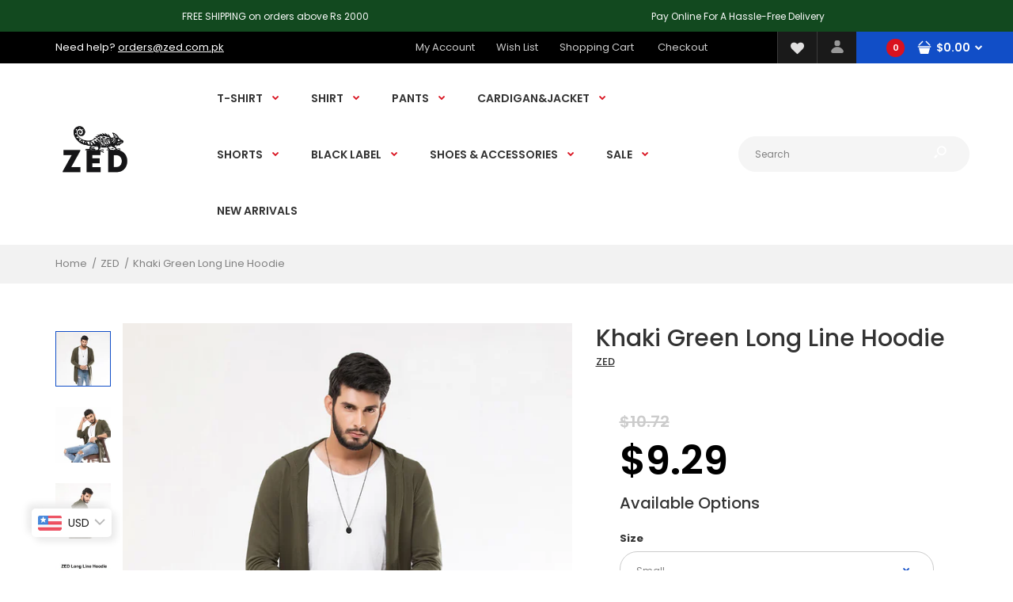

--- FILE ---
content_type: text/html; charset=utf-8
request_url: https://zed.com.pk/en-gb/products/khaki-green-long-line-hoodie
body_size: 44465
content:
<!DOCTYPE html>
<!--[if IE 7]><html lang="en" class="ie7 responsive"><![endif]-->
<!--[if IE 8]><html lang="en" class="ie8 responsive"><![endif]-->
<!--[if IE 9]><html lang="en" class="ie9 responsive"><![endif]-->
<!--[if !IE]><!--><html lang="en" class="responsive"><!--<![endif]-->
<head>
  <!-- Google tag (gtag.js) --> <script async src="https://www.googletagmanager.com/gtag/js?id=AW-943089689"></script> <script> window.dataLayer = window.dataLayer || []; function gtag(){dataLayer.push(arguments);} gtag('js', new Date()); gtag('config', 'AW-943089689'); </script>
 
  <!-- Google tag (gtag.js) -->
<script async src="https://www.googletagmanager.com/gtag/js?id=G-EK2D58DL5M"></script>
<script>
  window.dataLayer = window.dataLayer || [];
  function gtag(){dataLayer.push(arguments);}
  gtag('js', new Date());

  gtag('config', 'G-EK2D58DL5M');
</script>
<script>
window.KiwiSizing = window.KiwiSizing === undefined ? {} : window.KiwiSizing;
KiwiSizing.shop = "zed-pak.myshopify.com";


KiwiSizing.data = {
  collections: "181742010499,181089960067,391324107003",
  tags: "hoodies,hoodies-jackets,sale",
  product: "7926994108667",
  vendor: "ZED",
  type: "",
  title: "Khaki Green Long Line Hoodie",
  images: ["\/\/zed.com.pk\/cdn\/shop\/products\/green3.jpg?v=1664969198","\/\/zed.com.pk\/cdn\/shop\/products\/green1.jpg?v=1664969198","\/\/zed.com.pk\/cdn\/shop\/products\/green2.jpg?v=1664969198","\/\/zed.com.pk\/cdn\/shop\/products\/size-chart-longline-hoodie_36d5b15c-e335-4614-834c-ef0250412ac0.jpg?v=1664969198"],
  options: [{"name":"Size","position":1,"values":["Small","Medium","Large","X-Large"]},{"name":"Color","position":2,"values":["Khaki Green"]}],
  variants: [{"id":43832175231227,"title":"Small \/ Khaki Green","option1":"Small","option2":"Khaki Green","option3":null,"sku":"LH-FS-KHA-47456","requires_shipping":true,"taxable":false,"featured_image":null,"available":true,"name":"Khaki Green Long Line Hoodie - Small \/ Khaki Green","public_title":"Small \/ Khaki Green","options":["Small","Khaki Green"],"price":259900,"weight":250,"compare_at_price":299900,"inventory_management":null,"barcode":"","requires_selling_plan":false,"selling_plan_allocations":[]},{"id":43832175263995,"title":"Medium \/ Khaki Green","option1":"Medium","option2":"Khaki Green","option3":null,"sku":"LH-FS-KHA-47457","requires_shipping":true,"taxable":false,"featured_image":null,"available":true,"name":"Khaki Green Long Line Hoodie - Medium \/ Khaki Green","public_title":"Medium \/ Khaki Green","options":["Medium","Khaki Green"],"price":259900,"weight":250,"compare_at_price":299900,"inventory_management":null,"barcode":"","requires_selling_plan":false,"selling_plan_allocations":[]},{"id":43832175296763,"title":"Large \/ Khaki Green","option1":"Large","option2":"Khaki Green","option3":null,"sku":"LH-FS-KHA-47458","requires_shipping":true,"taxable":false,"featured_image":null,"available":false,"name":"Khaki Green Long Line Hoodie - Large \/ Khaki Green","public_title":"Large \/ Khaki Green","options":["Large","Khaki Green"],"price":259900,"weight":250,"compare_at_price":299900,"inventory_management":"shopify","barcode":"","requires_selling_plan":false,"selling_plan_allocations":[]},{"id":43832175329531,"title":"X-Large \/ Khaki Green","option1":"X-Large","option2":"Khaki Green","option3":null,"sku":"LH-FS-KHA-47459","requires_shipping":true,"taxable":false,"featured_image":null,"available":false,"name":"Khaki Green Long Line Hoodie - X-Large \/ Khaki Green","public_title":"X-Large \/ Khaki Green","options":["X-Large","Khaki Green"],"price":259900,"weight":250,"compare_at_price":299900,"inventory_management":"shopify","barcode":"","requires_selling_plan":false,"selling_plan_allocations":[]}],
};

</script>
  <meta charset="utf-8" />
  <!--[if IE]><meta http-equiv='X-UA-Compatible' content='IE=edge,chrome=1' /><![endif]--><meta name="viewport" content="width=device-width, initial-scale=1, minimum-scale=1, maximum-scale=1" /><link rel="canonical" href="https://zed.com.pk/en-gb/products/khaki-green-long-line-hoodie" /><link rel="shortcut icon" href="//zed.com.pk/cdn/shop/t/5/assets/favicon.png?v=84322166327402907041587236044" type="image/x-icon" /><link rel="apple-touch-icon-precomposed" href="//zed.com.pk/cdn/shop/t/5/assets/iphone_icon.png?v=76088932415487212321587236045" /><link rel="apple-touch-icon-precomposed" sizes="114x114" href="//zed.com.pk/cdn/shop/t/5/assets/iphone_icon_retina.png?v=57649076222006272651587236045" /><link rel="apple-touch-icon-precomposed" sizes="72x72" href="//zed.com.pk/cdn/shop/t/5/assets/ipad_icon.png?v=84602674054709874041587236046" /><link rel="apple-touch-icon-precomposed" sizes="144x144" href="//zed.com.pk/cdn/shop/t/5/assets/ipad_icon_retina.png?v=57831501130947212671587236046" /><meta name="description" content="Giving you the confidence to express your individuality, ZED DESIGNS takes major trends, adding the freshest ZED spin. This flowy cotton cape featuring a hood and two opened ended pockets with asymmetrical hem is all you need to create your coolest look, then switch it up again tomorrow. Make every day, night and every" /><title>Khaki Green Long Line Hoodie | ZED</title>
<link href="//fonts.googleapis.com/css?family=Caveat:300italic,400italic,500italic,600italic,700italic,800italic,100,200,300,400,500,600,700,800&subset=cyrillic-ext,greek-ext,latin,latin-ext,cyrillic,greek,vietnamese" rel='stylesheet' type='text/css' /><link href="//fonts.googleapis.com/css?family=Poppins:300italic,400italic,500italic,600italic,700italic,800italic,100,200,300,400,500,600,700,800&subset=cyrillic-ext,greek-ext,latin,latin-ext,cyrillic,greek,vietnamese" rel='stylesheet' type='text/css' />
<!-- /snippets/social-meta-tags.liquid -->
<meta property="og:site_name" content="ZED">
<meta property="og:url" content="https://zed.com.pk/en-gb/products/khaki-green-long-line-hoodie">
<meta property="og:title" content="Khaki Green Long Line Hoodie">
<meta property="og:type" content="product">
<meta property="og:description" content="Giving you the confidence to express your individuality, ZED DESIGNS takes major trends, adding the freshest ZED spin. This flowy cotton cape featuring a hood and two opened ended pockets with asymmetrical hem is all you need to create your coolest look, then switch it up again tomorrow. Make every day, night and every"><meta property="og:price:amount" content="2,599.00">
  <meta property="og:price:currency" content="PKR">
  <meta property="og:price:amount_currency" content="Rs.2,599.00"><meta property="og:image" content="http://zed.com.pk/cdn/shop/products/green3_1024x1024.jpg?v=1664969198"><meta property="og:image" content="http://zed.com.pk/cdn/shop/products/green1_1024x1024.jpg?v=1664969198"><meta property="og:image" content="http://zed.com.pk/cdn/shop/products/green2_1024x1024.jpg?v=1664969198">
<meta property="og:image:secure_url" content="https://zed.com.pk/cdn/shop/products/green3_1024x1024.jpg?v=1664969198"><meta property="og:image:secure_url" content="https://zed.com.pk/cdn/shop/products/green1_1024x1024.jpg?v=1664969198"><meta property="og:image:secure_url" content="https://zed.com.pk/cdn/shop/products/green2_1024x1024.jpg?v=1664969198">

<meta name="twitter:site" content="@">
<meta name="twitter:card" content="summary_large_image">
<meta name="twitter:title" content="Khaki Green Long Line Hoodie">
<meta name="twitter:description" content="Giving you the confidence to express your individuality, ZED DESIGNS takes major trends, adding the freshest ZED spin. This flowy cotton cape featuring a hood and two opened ended pockets with asymmetrical hem is all you need to create your coolest look, then switch it up again tomorrow. Make every day, night and every">
<style data-shopify>
    
    
    

    
    
    

    
    

    
    

    
    

    
    
:root {
        --font-family-general: "Poppins", sans-serif;
        --font-family-heading: "Poppins", sans-serif;
        --font-family-special: "Caveat", sans-serif;
        --font-family-price: "Poppins", sans-serif;
        --font-family-button: "Poppins", sans-serif;
        --font-family-cathead: "Poppins", sans-serif;
        --font-family-catlink: "Poppins", sans-serif;

        --color-body-text: #333333;
        --color-body-bg: #ffffff;
        --color-link: #333333;
        --color-link-hover: #114ec7;--color-pagination-result-ul-li-active: #114ec7;--bgimg-body: none;--bgposition-body: center center;
        --bgrepeat-body: no-repeat;
        --bgattachment-body: scroll;--bgimg-body2: none;--bgposition-body2: top left;
        --bgrepeat-body2: no-repeat;
        --bgattachment-body2: scroll;--bgimg-body3: none;--bgposition-body3: top left;
        --bgrepeat-body3: no-repeat;
        --bgattachment-body3: scroll;

        --fs-body: 13px;
        --fw-body: 400;
        --lh-body: 1.6;--button_background: none;--blog_date: #666;
        --blog_tag_bc: #d9121f;
        --blog_tag_c: #fff;
        --blog_tag_hvr_bc: #333;
        --blog_tag_hvr_c: #fff;
        --body_effect_dark_level: 0;
        --body_effect_placement: 0;
        --body_fontsize_sm: 13px;
        
        --body_fontsize_xs: 13px;
        --body_font_transform_xs: none;
        --box_bg: #fff;
        --box_btn_bg: #fff;
        --box_btn_border: #e5e5e5;
        --box_btn_hover_bg: #d9121f;
        --box_btn_hover_border: #d9121f;
        --box_btn_hover_text: #ffffff;
        --box_btn_text: #333;
        --box_cat_bg: #ffffff;
        --box_cat_border_thick: 0px;
        --box_cat_border_color: #cccccc;
        --box_cat_head_bg: #ffffff;
        --box_cat_head_text: #000000;
        --box_cat_links: #3d3d3d;
        --box_cat_links_active: #3d3d3d;
        --box_cat_links_hover: #3d3d3d;
        --box_cat_links_hover_bg: rgba(0,0,0,0);
        --box_cat_link_border: #cccccc;
        --box_head_bg: #fff;
        --box_head_border: #d9121f;
        --box_head_text: #333;
        --box_links: #333;
        --box_product_bg: #fff;
        --box_product_border: #f1f1f1;
        --box_product_heading: #333;
        --box_product_heading_border: #f1f1f1;
        --box_product_link: #333333;
        --box_product_link_hover: #d9121f;
        --box_sb_bg: rgba(0,0,0,0);
        --box_sidebar_border_thick: 2px;
        --box_sidebar_border_color: #d9121f;
        --box_sb_head_border: #d9121f;
        --box_sb_head_text: #333333;
        --box_sb_links: #333333;
        --box_sb_links_hover: #d9121f;
        --box_sb_text: #333333;
        --box_text: #333;
        --breadcrumb_background_color: #f2f2f2;
        --breadcrumb_border_bottom_color: rgba(0,0,0,0);
        --breadcrumb_border_bottom_thick: 1px;
        --breadcrumb_border_top_color: #ffffff;
        --breadcrumb_button_bg: #fff;
        --breadcrumb_button_border: #e5e5e5;
        --breadcrumb_button_hvr_bg: #d9121f;
        --breadcrumb_button_hvr_border: #d9121f;
        --breadcrumb_button_hvr_text: #fff;
        --breadcrumb_button_text: #d9121f;
        --breadcrumb_heading_border_bottom_color: #114ec7;
        --breadcrumb_heading_color: #333333;
        --breadcrumb_links_color: #808080;
        --breadcrumb_links_hover_color: #114ec7;
        








        --button2_background_color: #114ec7;
        --button2_border_color: #1349b2;
        --button2_hover_background_color: #333333;
        --button2_hover_border_color: #333;
        --button2_hover_text_color: #ffffff;
        --button2_text_color: #ffffff;
        --button_background_color: #000000;
        --button_border_color: #d9121f;
        --button_text_color: #ffffff;
        --button_hover_background_color: #114ec7;
        --button_hover_border_color: #114ec7;
        --button_hover_text_color: #ffffff;
        --button_line_height: 1.6;
        --button_size: 12px;
        --button_transform: uppercase;
        --button_weight: 600;
        --catwall_bt_bg: #fff;
        --catwall_bt_border: #d9d9d9;
        --catwall_bt_hover_bg: #d9121f;
        --catwall_bt_hover_border: #d9121f;
        --catwall_bt_hover_text: #fff;
        --catwall_bt_text: #d9121f;
        --catwall_head_border_bot: #d9121f;
        --cat_bar_line_height: 1.6;
        --cat_bar_size: 14px;
        --cat_bar_weight: 600;
        --cat_bar_transform: none;--cat_box_head_line_height: 1.6;
        --cat_box_head_size: 20px;
        --cat_box_head_transform: none;
        --cat_box_head_weight: 500;

        --cat_box_links_line_height: 1.1;
        --cat_box_links_size: 13px;
        --cat_box_links_transform: none;
        --cat_box_links_weight: 600;
        --cat_submenu_head_line_height: 1.1;
        --cat_submenu_head_size: 20px;
        --cat_submenu_head_weight: 100;
        --cat_submenu_head_transform: none;--coming_bg: #000;
        --coming_caption_color: #fff;
        --coming_heading_color: #fff;
        --coming_social_color: #fff;
        --contact_map_height: 500px;
        --customfooter_background_color: #000000;
        --customfooter_border_color: #262626;
        --customfooter_links_color: #333333;
        --customfooter_links_hover_color: #114ec7;
        --customfooter_text_color: #595959;
        --custom_footer_background_attachment: scroll;
        --custom_footer_background_position: top left;
        --custom_footer_background_repeat: no-repeat;
        --dynamic_btn_bg: #333;
        --dynamic_btn_color: #fff;
        --dynamic_btn_hv_bg: #555;
        --dynamic_btn_hv_color: #fff;
        --footer_background_attachment: scroll;
        --footer_background_color: #000000;
        --footer_background_position: top left;
        --footer_background_repeat: repeat;
        --footer_border_color: rgba(0,0,0,0);

        --footer_button_background_color: #ffffff;
        --footer_button_hover_background_color: #114ec7;
        --footer_button_hover_text_color: #ffffff;
        --footer_button_text_color: #000000;

        --footer_custom_padding_bottom: 18px;
        --footer_custom_padding_top: 30px;
        --footer_heading_border_bottom_color: rgba(0,0,0,0);
        --footer_heading_color: #ffffff;
        --footer_heading_size: 20px;
        --footer_heading_transform: none;
        --footer_heading_weight: 500;

        --footer_links_color: #808080;
        --footer_links_hover_color: #ffffff;
        --footer_newsletter_input_bd: #383838;
        --footer_newsletter_input_bg: #383838;
        --footer_newsletter_input_color: #808080;

        --footer_padding_bottom: 0px;
        --footer_padding_left: 0%;
        --footer_padding_right: 0%;
        --footer_padding_top: 0px;

        --footer_size: 13px;
        --footer_social_color: #808080;
        --footer_social_hover_color: #fff;
        --footer_social_size: 24px;
        --footer_text_color: #ffffff;
        --footer_transform: none;
        --footer_weight: 400;

        --hder_bc: rgba(0,0,0,0);
        --hder_type3_bder_bot_c: rgba(0,0,0,0);
        --hder_type3_bder_bot_thick: 1pxpx;
        --hder_type3_search_bc: #ffff;
        --hder_type3_search_bderhvr_c: #d9121f;
        --hder_type3_search_bder_c: rgba(0,0,0,0);
        --hder_type3_search_bghvr_c: #d9121f;
        --hder_type3_search_iconhvr_c: #fff;
        --hder_type3_search_icon_c: rgba(0,0,0,0);
        --hder_type12_search_bc: #1c0d0e;
        --hder_type12_search_icon_bc: #fcc03b;
        --hder_type12_search_icon_c: #333;
        --hder_type12_search_input_bc: #f5f5f5;
        --hder_type12_search_input_c: #808080;
        --hder_type12_search_input_fbg_c: #f9f9f9;
        --hder_type12_search_slect_c: #fff;
        --hder_type13_search_bc: #fff;
        --hder_type13_search_bder_c: #d42f37;
        --hder_type13_search_iconhvr_bc: #232323;
        --hder_type13_search_iconhvr_c: #fff;
        --hder_type13_search_icon_bc: #f8eb0c;
        --hder_type13_search_icon_c: #232323;
        --hder_type13_search_input_c: #808080;
        --hder_type13_search_slect_c: #020202;
        --hder_type15_logo_bc: #171717;
        --hder_type30_cartblock_bc: #114ec7;
        --header_bg_attach: scroll;
        --header_bg_pos: top left;
        --header_bg_repeat: no-repeat;
        --heading_size: 20px;
        --heading_transform: none;
        --heading_weight: 500;

        --hn_bc: #000000;
        --hn_cta_bc: #ffffff;
        --hn_cta_c: #000000;
        --hn_emphasized_text_c: #ffffff;
        --hn_text_c: #ffffff;

        --input_background_color: #e6e6e6;
        --input_background_focus_color: #f9f9f9;
        --input_border_color: #f5f5f5;
        --input_border_focus_color: #f9f9f9;
        --input_text_color: #808080;
        --main_background_color: #ffffff;
        --main_border_color: #e5e5e5;
        --main_heading_border_color: #114ec7;

        --menu_bc: rgba(0,0,0,0);
        --menu_bg_attach: scroll;
        --menu_bg_pos: top left;
        --menu_bg_repeat: no-repeat;
        --menu_hortype2_bc: #ce3854;
        --menu_hortype2_blhvr_c: #fff;
        --menu_hortype2_bl_c: #fff;
        --menu_hortype2_linkhvr_c: #fff;
        --menu_hortype2_link_c: #fff;
        --menu_lpr_bc: #fff;
        --menu_lpr_c: #333;

        --menu_mainlinkhvr_c: #d9121f;
        --menu_mainlink_blhvr_c: #333;
        --menu_mainlink_bl_c: #d9121f;
        --menu_mainlink_c: #333;
        --menu_mobile_cont_bc: #333;
        --menu_mobile_cont_bder_c: #d5d5d5;
        --menu_mobile_cont_linkactive_c: #fff;
        --menu_mobile_cont_linkhvr_bc: #2d2d2d;
        --menu_mobile_cont_link_bder_top_c: #404040;
        --menu_mobile_cont_link_c: #fff;
        --menu_mobile_cont_toggle_c: #fff;
        --menu_mobile_headhvr_bc: #d9121f;
        --menu_mobile_headhvr_bl_c: #fff;
        --menu_mobile_headhvr_c: #fff;
        --menu_mobile_head_bc: #fafafa;
        --menu_mobile_head_bl_c: #d9121f;
        --menu_mobile_head_c: #333;

        --menu_sub_bc: #fff;
        --menu_sub_blhvr_c: #333;
        --menu_sub_bl_c: #d9121f;
        --menu_sub_c: #333;
        --menu_sub_linkhvr_c: #d9121f;
        --menu_sub_link_c: #333;
        --menu_sub_mainlinkhvr_in_visibletype_bder_bot_c: #d9121f;
        --menu_sub_mainlinkhvr_in_visibletype_c: #d9121f;
        --menu_sub_mainlink_in_visibletype_c: #333;
        --menu_ver_cont_bc: #333;
        --menu_ver_cont_bder_c: #333;
        --menu_ver_cont_border_thick: 1px;
        --menu_ver_cont_blhvr_c: #fff;
        --menu_ver_cont_bl_c: #fff;
        --menu_ver_cont_linkhvr_bc: #2d2d2d;
        --menu_ver_cont_linkhvr_c: #fff;
        --menu_ver_cont_link_bder_top_c: #404040;
        --menu_ver_cont_link_c: #fff;
        --menu_ver_headhvr_bc: #2d2828;
        --menu_ver_headhvr_bl_c: #ffffff;
        --menu_ver_headhvr_c: #ffffff;
        --menu_ver_head_bc: #fafafa;
        --menu_ver_head_bl_c: ##d9121f;
        --menu_ver_head_c: #000000;
        --new_background_color: #114ec7;
        --new_border_color: #e80d1b;
        --new_color_text: #ffffff;
        --page_name_size: 30px;
        --page_name_transform: none;
        --page_name_weight: 500;

        --popup_mailchimp_width: 737px;

        --price_size: 50px;
        --price_size_medium: 20px;
        --price_size_old: 14px;
        --price_size_small: 14px;
        --price_weight: 600;

        --product_button_background: #fff;
        --product_button_border: #ccc;
        --product_button_color: #333;
        --product_button_hover_background: #000000;
        --product_button_hover_border: #000000;
        --product_button_hover_color: #ffffff;
        --product_hover_border_color: #114ec7;
        --product_price_old_text: #000000;
        --product_price_old_text2: #cccccc;
        --product_price_text: #000000;

        --sale_background_color: #dc1926;
        --sale_border_color: rgba(0,0,0,0);
        --sale_color_text: #ffffff;
        --sale_line_height: 1.6;
        --sale_size: 11px;
        --sale_transform: uppercase;
        --sale_weight: 600;

        --select_arrow_color: #114ec7;
        --select_background_color: #ffffff;
        --select_border_color: #cccccc;
        --select_text_color: #808080;

        --slider_bder_bot_color: #f1f1f1;
        --slider_bg_color: #fff;
        --slider_ctahvr_bc: #333;
        --slider_ctahvr_bder_c: #333;
        --slider_ctahvr_c: #fff;
        --slider_cta_bc: #2c2b56;
        --slider_cta_bder_c: rgba(0,0,0,0);
        --slider_cta_c: #fff;

        --slider_navhvr_bg_color: #114ec7;
        --slider_navhvr_border_color: #d9121f;
        --slider_navhvr_icon_color: #ffffff;
        --slider_nav_bg_color: #ffffff;
        --slider_nav_border_color: #ffffff;
        --slider_nav_icon_color: #333333;
        --slideshow_bg_attach: scroll;
        --slideshow_bg_pos: top left;
        --slideshow_bg_repeat: no-repeat;

        --tab_links_color: #808080;
        --tab_link_active: #333333;
        --tab_link_active_border_bottom_color: #114ec7;
        --tbar_bc: #000000;
        --tbar_bder_thick: 0px;
        --tbar_bder_bot_c: #808080;
        --tbar_welcome_c: #ffffff;
        --tbar_welcome_link_c: #ffffff;
        --testi_tit_c: #d9121f;
        --topbar_bg_attach: scroll;
        --topbar_bg_pos: top left;
        --topbar_bg_repeat: no-repeat;

        --top_acc_bc: #1a1a1a;
        --top_acc_bderhvr_c: #d9121f;
        --top_acc_bder_c: #f1f1f1;
        --top_acc_bghvr_c: #1349b2;
        --top_acc_iconhvr_c: #ffffff;
        --top_acc_icon_c: #999999;
        --top_bc: #ffffff;
        --top_bder_bot_c: rgba(0,0,0,0);
        --top_border_bot_thick: 1px;
        --top_bg_attach: scroll;
        --top_bg_pos: top left;
        --top_bg_repeat: no-repeat;
        --top_cart_amount_bc: #d9121f;
        --top_cart_amount_c: #ffffff;
        --top_cart_bl_c: #ffffff;

        --top_cart_hvr_amount_bc: #333;
        --top_cart_hvr_amount_c: #ffffff;
        --top_cart_hvr_bl_c: #ffffff;
        --top_cart_hvr_icon_bc: #114ec7;
        --top_cart_hvr_icon_bder_c: #f1f1f1;
        --top_cart_hvr_price_c: #ffffff;
        --top_cart_icon_bc: #114ec7;
        --top_cart_icon_bder_c: #f1f1f1;
        --top_cart_icon_c: #ffffff;
        --top_cart_icon_hc: #fff;
        --top_cart_price_c: #ffffff;
        --top_currency_blhvr_c: #ffffff;
        --top_currency_bl_c: #ffffff;
        --top_currency_c: #ffffff;
        --top_currency_hvr_c: #ccc;
        --top_menu_linkhvr_c: #ccc;
        --top_menu_link_c: #cccccc;

        --top_search_icon_c: #ffffff;
        --top_search_input_bc: #f5f5f5;
        --top_search_input_bder_c: #f5f5f5;
        --top_search_input_c: #808080;
        --top_search_input_fbder_c: #e5e5e5;
        --top_search_input_fbg_c: #fff;
        --top_wl_bc: #1a1a1a;
        --top_wl_bderhvr_c: #d9121f;
        --top_wl_bder_c: #f1f1f1;
        --top_wl_bghvr_c: #1349b2;
        --top_wl_iconhvr_c: #ffffff;
        --top_wl_icon_c: #e1e0e0;

        --tpro_bgcolor: #12491f;
        --tpro_sepcolor: #ffffff;
        --tpro_textcolor: #fafafa;

        --countdown_bg: #e8e8e8;
        --product_focus_bg: #ffffff;
        --product_price_range: #333;
        --price_range_fontsize: 30px;

        --color-bg-effect-base: #000000;
        --color-bg-effect-base-rgb: 0, 0, 0;

        --color-main-border-db5: #d8d8d8;--lh-footerblock-h6: initial;--tt-footblock-caption: initial;
--fs-productinfo-addtocart-btcart: initial;--fs-minicart-total: 14px;--layout-max_width: 1230px;
        --mb_toolbar_bg: #000000;
        --mb_toolbar_color: #ffffff;
        --mb_toolbar_cart_bg: #114ec7;
        --mb_toolbar_cart_color: #ffffff;
        --breadcrumb_price_color: #d9121f;
        --slider_bder_bot_height: 0px;--header_bg_image: none;--menu_bg: none;
        --menu_bg_wrapper: none;--slideshow_bg: none;--cookie_background_image: none;--cat_head_background: none;--sale_background: none;--new_background: none;--blog_background_image: none;--topbar_bg_image: none;--top_bg: none;--hn_bi: none;--menu_mobile_nav_bg: none;--body_top_ribbon: none;--body_bottom_ribbon: none;--button2_background: none;--custom_footer_background: none;--footer_background: none;--collection_background_image: none;--asset-bg-megamenu: url(//zed.com.pk/cdn/shop/t/5/assets/bg-megamenu.png?v=38897372881850050591586530265);
        --asset-bg-footer: url(//zed.com.pk/cdn/shop/t/5/assets/bg-footer.png?v=38289860352859089531586530279);
        --asset-add-to-cart: url(//zed.com.pk/cdn/shop/t/5/assets/add-to-cart.png?v=146059811151472303381586530319);
        --asset-add-to-cart-2: url(//zed.com.pk/cdn/shop/t/5/assets/add-to-cart-2.png?v=89855241685111201951586530273);
        --asset-bg-books-newsletter-top: url(//zed.com.pk/cdn/shop/t/5/assets/bg-books-newsletter-top.png?v=85312315381247767171586530287);
        --asset-bg-books-newsletter-bottom: url(//zed.com.pk/cdn/shop/t/5/assets/bg-books-newsletter-bottom.png?v=41387537044090064151586530330);
        --asset-lingerie-newsletter-border: url(//zed.com.pk/cdn/shop/t/5/assets/lingerie-newsletter-border.png?v=53611949261243959301586530332);
        --asset-bg-show-all-products: url(//zed.com.pk/cdn/shop/t/5/assets/bg-show-all-products.png?v=60107953331339373981586530300);
        --asset-bg-lingerie2-vertical-menu: url(//zed.com.pk/cdn/shop/t/5/assets/bg-lingerie2-vertical-menu.png?v=58631150417938551631586530341);
        --asset-bg-vertical-megamenu-toys2: url(//zed.com.pk/cdn/shop/t/5/assets/bg-vertical-megamenu-toys2.png?v=1298297111538243601586530276);
        --asset-bg-vertical-megamenu-cleaning: url(//zed.com.pk/cdn/shop/t/5/assets/bg-vertical-megamenu-cleaning.png?v=89822303349518992421586530289);
        --asset-icons: url(//zed.com.pk/cdn/shop/t/5/assets/icons.png?v=122223219906725673561586530308);
        --asset-bg-big-news: url(//zed.com.pk/cdn/shop/t/5/assets/bg-big-news.png?v=41031985936649547101586530303);
        --asset-bg-news: url(//zed.com.pk/cdn/shop/t/5/assets/bg-news.png?v=43031735932191135321586530273);
        --asset-quote: url(//zed.com.pk/cdn/shop/t/5/assets/quote.png?v=42123037187550976731586530310);
        --asset-bg-carparts2-columns: url(//zed.com.pk/cdn/shop/t/5/assets/bg-carparts2-columns.png?v=74691147815357112721586530337);
        --asset-bg-cleaning-parallax-top: url(//zed.com.pk/cdn/shop/t/5/assets/bg-cleaning-parallax-top.png?v=143863307599061958011586530319);
        --asset-bg-cleaning-parallax-bottom: url(//zed.com.pk/cdn/shop/t/5/assets/bg-cleaning-parallax-bottom.png?v=52434758723710469241586530277);
        --asset-bg-lingerie2-columns: url(//zed.com.pk/cdn/shop/t/5/assets/bg-lingerie2-columns.png?v=182156212893180253411586530336);
        --asset-shoes-columns-1: url(//zed.com.pk/cdn/shop/t/5/assets/shoes-columns-1.png?v=125337864413712529541586530313);
        --asset-shoes-columns-2: url(//zed.com.pk/cdn/shop/t/5/assets/shoes-columns-2.png?v=102928601999650785271586530322);
        --asset-step-one: url(//zed.com.pk/cdn/shop/t/5/assets/step-one.png?v=35863048785734120501586530298);
        --asset-step-two: url(//zed.com.pk/cdn/shop/t/5/assets/step-two.png?v=66183244388297170741586530318);
        --asset-bg-circle: url(//zed.com.pk/cdn/shop/t/5/assets/bg-circle.png?v=17004785867598771721586530339);
        --asset-snow1: url(//zed.com.pk/cdn/shop/t/5/assets/snow1.png?v=42586277306416370111586530321);
        --asset-snow2: url(//zed.com.pk/cdn/shop/t/5/assets/snow2.png?v=59989988787688725301586530313);
        --asset-bg-footer9: url(//zed.com.pk/cdn/shop/t/5/assets/bg-footer9.png?v=48094113517577133551586530270);
        --asset-bg-footer-carparts: url(//zed.com.pk/cdn/shop/t/5/assets/bg-footer-carparts.png?v=106922628522394128891586530339);
        --asset-loader: url(//zed.com.pk/cdn/shop/t/5/assets/loader.gif?v=126954784679907309791586530300);--bordertop-boxwithcategories-boxcontent: initial;
        --marginbottom-boxnoadvanced-boxheading: initial;
        --display-selectorwrapper-color-select: inherit;
        --display-selectorwrapper-size-select: inherit;--paddingtop-boxcategory-ul-li-a: 16px;--display-header-headerslider: none;--display-productgrid-rowfirst-divfirst-productafter: none;--asset-pswp__button--arrow--right_bg_before_png: url("//zed.com.pk/cdn/shop/t/5/assets/pswp-default-skin.png?v=115405504031309184941586530292");
        --asset-pswp__button--arrow--right_bg_before_svg: url("//zed.com.pk/cdn/shop/t/5/assets/pswp-default-skin.svg?v=118181495713311880261586530267");
        --asset-pswp__preloader__icn_bg: url("//zed.com.pk/cdn/shop/t/5/assets/pswp-preloader.gif?v=112103233767241431421586530275");
        --asset-easyzoom-isready_cursor: url("//zed.com.pk/cdn/shop/t/5/assets/plus-in.svg?v=86405944462493311241586530311");--promt-background: none;--asset-chek3: url(//zed.com.pk/cdn/shop/t/5/assets/chek3.png?v=65293640066927326291586530291);
        --asset-soldout: url(//zed.com.pk/cdn/shop/t/5/assets/sold_out.png?v=174504563296916457131586530317);
        --color-main-border: #e5e5e5;
    }
    @font-face{font-family:'FontAwesome';src:url(//zed.com.pk/cdn/shop/t/5/assets/fontawesome-webfont.eot?v=4.6.3&v=27653591633895088991586530336);src:url(//zed.com.pk/cdn/shop/t/5/assets/fontawesome-webfont.eot?%23iefix&v=4.6.3&v=27653591633895088991586530336) format('embedded-opentype'),url(//zed.com.pk/cdn/shop/t/5/assets/fontawesome-webfont.woff2?v=4.6.3&v=92687554370256573971586530298) format('woff2'),url(//zed.com.pk/cdn/shop/t/5/assets/fontawesome-webfont.woff?v=4.6.3&v=135656766985270248011586530329) format('woff'),url(//zed.com.pk/cdn/shop/t/5/assets/fontawesome-webfont.ttf?v=4.6.3&v=38559600735332494681586530314) format('truetype'),url(//zed.com.pk/cdn/shop/t/5/assets/fontawesome-webfont.svg?v=4.6.3%23fontawesomeregular&v=165101685860473394641586530262) format('svg');font-weight:normal;font-style:normal}
    @font-face {font-family: revicons;src:url(//zed.com.pk/cdn/shop/t/5/assets/revicons.eot?v=41099164764038834561586530278);src:url(//zed.com.pk/cdn/shop/t/5/assets/revicons.eot%23iefix?v=1273) format('embedded-opentype'), url(//zed.com.pk/cdn/shop/t/5/assets/revicons.woff?v=75075768985131144671586530331) format('woff'), url(//zed.com.pk/cdn/shop/t/5/assets/revicons.ttf?v=122609643915160486271586530299) format('truetype'), url(//zed.com.pk/cdn/shop/t/5/assets/revicons.svgt%23revicons?v=1273) format('svg');font-weight: 400;font-style: normal}
</style><style>#nprogress{pointer-events:none;position:fixed;top:0;left:0;bottom:0;right:0;z-index:10001;background-color:#fff}#nprogress .bar{background-color:#d9121f;position:fixed;z-index:1031;top:0;left:0;width:100%;height:2px}#nprogress .peg{display:block;position:absolute;right:0;width:100px;height:100%;box-shadow:0 0 10px #d9121f,0 0 5px #d9121f;opacity:1;-webkit-transform:rotate(3deg) translate(0px, -4px);-ms-transform:rotate(3deg) translate(0px, -4px);transform:rotate(3deg) translate(0px, -4px)}#nprogress .spinner{display:block;position:fixed;z-index:1031;top:15px;right:15px}#nprogress .spinner-icon{width:18px;height:18px;box-sizing:border-box;border:solid 2px transparent;border-top-color:#d9121f;border-left-color:#d9121f;-webkit-border-radius:50% !important;-moz-border-radius:50% !important;border-radius:50% !important;-webkit-animation:nprogress-spinner 400ms linear infinite;animation:nprogress-spinner 400ms linear infinite}.nprogress-custom-parent{overflow:hidden;position:relative}.nprogress-custom-parent #nprogress .spinner,.nprogress-custom-parent #nprogress .bar{position:absolute}@-webkit-keyframes nprogress-spinner{0%{-webkit-transform:rotate(0deg)}100%{-webkit-transform:rotate(360deg)}}@keyframes nprogress-spinner{0%{transform:rotate(0deg)}100%{transform:rotate(360deg)}}html::before{content:'';background:#fff;position:fixed;top:0;left:0;width:100%;height:100%;z-index:9999}html.nprogress-busy::before{display:none}html.nprogress-done::before{display:none}</style>
<link rel="stylesheet" href="//zed.com.pk/cdn/shop/t/5/assets/rt.vendors.css?v=122000653175782271781624621067" type="text/css" media="print" onload="this.media='all'"><link rel="stylesheet" href="//zed.com.pk/cdn/shop/t/5/assets/rt.application.css?v=34725707973992330541624700450" type="text/css" media="print" onload="this.media='all'"><link rel="stylesheet" href="//zed.com.pk/cdn/shop/t/5/assets/rt.custom.css?v=118322427435673155261624621009" type="text/css" media="print" onload="this.media='all'">
<link rel="stylesheet" href="//zed.com.pk/cdn/shop/t/5/assets/custom_code.css?v=69233479972186631301624702285" type="text/css" media="print" onload="this.media='all'"><script>
window.sidebar=!1,
window.template="product",
window.rtl=!1,
window.popup_mailchimp_expire=0,
window.popup_mailchimp_period=0,
window.popup_mailchimp_delay=200,
window.popup_mailchimp_close=0,
window.products={},window.product_image_zoom=0,
window.asset_url="//zed.com.pk/cdn/shop/t/5/assets/?v=1273",
window.swatch_color=false,
window.swatch_size=false,
window.shopping_cart_type="ajax_popup",
window.contact_map_address="110-3575 Saint-Laurent Blvd. Montréal, QC, Canada  H2X 2T7",
window.money_format="<span class=money>Rs.{{amount}}</span>",
window.show_multiple_currencies=false,window.all_results_text="See all results",
window.megamenu_active=!1,
window.megamenu_hover=!1,
window.megamenu_responsive=!1,
window.megamenu_responsive_design="yes",
window.fixed_header="",
window.compare="1",
window.pitem_row="2",
window.swatch_color="",
window.swatch_size="",
window.swatch_color_advanced="";
window.hn_use = false;
window.hn_once = false;
window.social_instagram = false;
window.reviews_enable =true;
var theme = {
  apps: {
    details: "Details",
    buyNow: "Buy now",
  },
  strings: {
    addToCart: "Add to cart",
    soldOut: "Out of stock",
    unavailable: "Unavailable",
    inStock: "In stock",
    available: "Available: ",
    outStock: "Out of stock",
    sale: "Sale",
    btn_select_options: "Select options",
    btn_add_to_cart: "Add to cart"
  },
  settings: {
    moneyFormat:"\u003cspan class=money\u003eRs.{{amount}}\u003c\/span\u003e",
  },
  inventory: false,
  sale_percentages: null,
  asset_url: "\/\/zed.com.pk\/cdn\/shop\/t\/5\/assets\/?v=1273"
}
var roar_api = {
  main_info: {
    theme_id: '18389593',
    owner_email: 'orders@zed.com.pk',
    shop: 'zed-pak.myshopify.com',
    domain: 'zed.com.pk',
    license: 'dj8gdh9jg69gajaaelaaikkieh7g6djag'
  }
};
</script><script type="text/javascript">
  var weketingShop = {
    shop:"zed-pak.myshopify.com",
    moneyFormat:"\u003cspan class=money\u003eRs.{{amount}}\u003c\/span\u003e",productJson:{"id":7926994108667,"title":"Khaki Green Long Line Hoodie","handle":"khaki-green-long-line-hoodie","description":"\u003cp data-mce-fragment=\"1\"\u003eGiving you the confidence to express your individuality, ZED DESIGNS takes major trends, adding the freshest ZED spin. This flowy cotton cape featuring a hood and two opened ended pockets with asymmetrical hem is all you need to create your coolest look, then switch it up again tomorrow. Make every day, night and everything in-between as extraordinary as you are.\u003c\/p\u003e\n\u003cul data-mce-fragment=\"1\"\u003e\n\u003cli data-mce-fragment=\"1\"\u003eTailored closer to the chest and waist, with slimmer arms.\u003c\/li\u003e\n\u003cli data-mce-fragment=\"1\"\u003eFrench Terry Fabric\u003c\/li\u003e\n\u003cli data-mce-fragment=\"1\"\u003eYour downtime uniform.\u003c\/li\u003e\n\u003cli data-mce-fragment=\"1\"\u003eOpen Ended hem and cuffs.\u003c\/li\u003e\n\u003cli data-mce-fragment=\"1\"\u003eSide pockets.\u003c\/li\u003e\n\u003cli data-mce-fragment=\"1\"\u003eLong Line Style.\u003c\/li\u003e\n\u003cli data-mce-fragment=\"1\"\u003eRaw Edged Curved Shaped.\u003c\/li\u003e\n\u003cli data-mce-fragment=\"1\"\u003e80% cotton 20% Polyester.\u003c\/li\u003e\n\u003cli data-mce-fragment=\"1\"\u003eMachine washable.\u003c\/li\u003e\n\u003cli data-mce-fragment=\"1\"\u003eImported.\u003c\/li\u003e\n\u003cli data-mce-fragment=\"1\"\u003eModel is 5'11 and is a wearing a medium\u003c\/li\u003e\n\u003c\/ul\u003e\n\u003cp\u003e\u003cimg alt=\"\" src=\"https:\/\/cdn.shopify.com\/s\/files\/1\/0363\/0700\/9667\/files\/size-chart-longline-hoodie_4d81599a-a3c2-4b65-904b-923372f2120a_480x480.jpg?v=1664878606\"\u003e\u003c\/p\u003e","published_at":"2022-10-04T14:47:31+05:00","created_at":"2022-10-04T14:47:21+05:00","vendor":"ZED","type":"","tags":["hoodies","hoodies-jackets","sale"],"price":259900,"price_min":259900,"price_max":259900,"available":true,"price_varies":false,"compare_at_price":299900,"compare_at_price_min":299900,"compare_at_price_max":299900,"compare_at_price_varies":false,"variants":[{"id":43832175231227,"title":"Small \/ Khaki Green","option1":"Small","option2":"Khaki Green","option3":null,"sku":"LH-FS-KHA-47456","requires_shipping":true,"taxable":false,"featured_image":null,"available":true,"name":"Khaki Green Long Line Hoodie - Small \/ Khaki Green","public_title":"Small \/ Khaki Green","options":["Small","Khaki Green"],"price":259900,"weight":250,"compare_at_price":299900,"inventory_management":null,"barcode":"","requires_selling_plan":false,"selling_plan_allocations":[]},{"id":43832175263995,"title":"Medium \/ Khaki Green","option1":"Medium","option2":"Khaki Green","option3":null,"sku":"LH-FS-KHA-47457","requires_shipping":true,"taxable":false,"featured_image":null,"available":true,"name":"Khaki Green Long Line Hoodie - Medium \/ Khaki Green","public_title":"Medium \/ Khaki Green","options":["Medium","Khaki Green"],"price":259900,"weight":250,"compare_at_price":299900,"inventory_management":null,"barcode":"","requires_selling_plan":false,"selling_plan_allocations":[]},{"id":43832175296763,"title":"Large \/ Khaki Green","option1":"Large","option2":"Khaki Green","option3":null,"sku":"LH-FS-KHA-47458","requires_shipping":true,"taxable":false,"featured_image":null,"available":false,"name":"Khaki Green Long Line Hoodie - Large \/ Khaki Green","public_title":"Large \/ Khaki Green","options":["Large","Khaki Green"],"price":259900,"weight":250,"compare_at_price":299900,"inventory_management":"shopify","barcode":"","requires_selling_plan":false,"selling_plan_allocations":[]},{"id":43832175329531,"title":"X-Large \/ Khaki Green","option1":"X-Large","option2":"Khaki Green","option3":null,"sku":"LH-FS-KHA-47459","requires_shipping":true,"taxable":false,"featured_image":null,"available":false,"name":"Khaki Green Long Line Hoodie - X-Large \/ Khaki Green","public_title":"X-Large \/ Khaki Green","options":["X-Large","Khaki Green"],"price":259900,"weight":250,"compare_at_price":299900,"inventory_management":"shopify","barcode":"","requires_selling_plan":false,"selling_plan_allocations":[]}],"images":["\/\/zed.com.pk\/cdn\/shop\/products\/green3.jpg?v=1664969198","\/\/zed.com.pk\/cdn\/shop\/products\/green1.jpg?v=1664969198","\/\/zed.com.pk\/cdn\/shop\/products\/green2.jpg?v=1664969198","\/\/zed.com.pk\/cdn\/shop\/products\/size-chart-longline-hoodie_36d5b15c-e335-4614-834c-ef0250412ac0.jpg?v=1664969198"],"featured_image":"\/\/zed.com.pk\/cdn\/shop\/products\/green3.jpg?v=1664969198","options":["Size","Color"],"media":[{"alt":null,"id":30956802212091,"position":1,"preview_image":{"aspect_ratio":0.667,"height":1500,"width":1000,"src":"\/\/zed.com.pk\/cdn\/shop\/products\/green3.jpg?v=1664969198"},"aspect_ratio":0.667,"height":1500,"media_type":"image","src":"\/\/zed.com.pk\/cdn\/shop\/products\/green3.jpg?v=1664969198","width":1000},{"alt":null,"id":30956805980411,"position":2,"preview_image":{"aspect_ratio":1.5,"height":1000,"width":1500,"src":"\/\/zed.com.pk\/cdn\/shop\/products\/green1.jpg?v=1664969198"},"aspect_ratio":1.5,"height":1000,"media_type":"image","src":"\/\/zed.com.pk\/cdn\/shop\/products\/green1.jpg?v=1664969198","width":1500},{"alt":null,"id":30956805193979,"position":3,"preview_image":{"aspect_ratio":0.667,"height":1500,"width":1000,"src":"\/\/zed.com.pk\/cdn\/shop\/products\/green2.jpg?v=1664969198"},"aspect_ratio":0.667,"height":1500,"media_type":"image","src":"\/\/zed.com.pk\/cdn\/shop\/products\/green2.jpg?v=1664969198","width":1000},{"alt":null,"id":30945911243003,"position":4,"preview_image":{"aspect_ratio":0.894,"height":1808,"width":1617,"src":"\/\/zed.com.pk\/cdn\/shop\/products\/size-chart-longline-hoodie_36d5b15c-e335-4614-834c-ef0250412ac0.jpg?v=1664969198"},"aspect_ratio":0.894,"height":1808,"media_type":"image","src":"\/\/zed.com.pk\/cdn\/shop\/products\/size-chart-longline-hoodie_36d5b15c-e335-4614-834c-ef0250412ac0.jpg?v=1664969198","width":1617}],"requires_selling_plan":false,"selling_plan_groups":[],"content":"\u003cp data-mce-fragment=\"1\"\u003eGiving you the confidence to express your individuality, ZED DESIGNS takes major trends, adding the freshest ZED spin. This flowy cotton cape featuring a hood and two opened ended pockets with asymmetrical hem is all you need to create your coolest look, then switch it up again tomorrow. Make every day, night and everything in-between as extraordinary as you are.\u003c\/p\u003e\n\u003cul data-mce-fragment=\"1\"\u003e\n\u003cli data-mce-fragment=\"1\"\u003eTailored closer to the chest and waist, with slimmer arms.\u003c\/li\u003e\n\u003cli data-mce-fragment=\"1\"\u003eFrench Terry Fabric\u003c\/li\u003e\n\u003cli data-mce-fragment=\"1\"\u003eYour downtime uniform.\u003c\/li\u003e\n\u003cli data-mce-fragment=\"1\"\u003eOpen Ended hem and cuffs.\u003c\/li\u003e\n\u003cli data-mce-fragment=\"1\"\u003eSide pockets.\u003c\/li\u003e\n\u003cli data-mce-fragment=\"1\"\u003eLong Line Style.\u003c\/li\u003e\n\u003cli data-mce-fragment=\"1\"\u003eRaw Edged Curved Shaped.\u003c\/li\u003e\n\u003cli data-mce-fragment=\"1\"\u003e80% cotton 20% Polyester.\u003c\/li\u003e\n\u003cli data-mce-fragment=\"1\"\u003eMachine washable.\u003c\/li\u003e\n\u003cli data-mce-fragment=\"1\"\u003eImported.\u003c\/li\u003e\n\u003cli data-mce-fragment=\"1\"\u003eModel is 5'11 and is a wearing a medium\u003c\/li\u003e\n\u003c\/ul\u003e\n\u003cp\u003e\u003cimg alt=\"\" src=\"https:\/\/cdn.shopify.com\/s\/files\/1\/0363\/0700\/9667\/files\/size-chart-longline-hoodie_4d81599a-a3c2-4b65-904b-923372f2120a_480x480.jpg?v=1664878606\"\u003e\u003c\/p\u003e"},};
</script><script src="//zed.com.pk/cdn/shop/t/5/assets/jquery-2.1.4.min.js?v=3135571069599077391586530337" defer="defer"></script><!-- Avada Size Chart Script -->
 






<script>const AVADA_SC = {};
        AVADA_SC.product = {"id":7926994108667,"title":"Khaki Green Long Line Hoodie","handle":"khaki-green-long-line-hoodie","description":"\u003cp data-mce-fragment=\"1\"\u003eGiving you the confidence to express your individuality, ZED DESIGNS takes major trends, adding the freshest ZED spin. This flowy cotton cape featuring a hood and two opened ended pockets with asymmetrical hem is all you need to create your coolest look, then switch it up again tomorrow. Make every day, night and everything in-between as extraordinary as you are.\u003c\/p\u003e\n\u003cul data-mce-fragment=\"1\"\u003e\n\u003cli data-mce-fragment=\"1\"\u003eTailored closer to the chest and waist, with slimmer arms.\u003c\/li\u003e\n\u003cli data-mce-fragment=\"1\"\u003eFrench Terry Fabric\u003c\/li\u003e\n\u003cli data-mce-fragment=\"1\"\u003eYour downtime uniform.\u003c\/li\u003e\n\u003cli data-mce-fragment=\"1\"\u003eOpen Ended hem and cuffs.\u003c\/li\u003e\n\u003cli data-mce-fragment=\"1\"\u003eSide pockets.\u003c\/li\u003e\n\u003cli data-mce-fragment=\"1\"\u003eLong Line Style.\u003c\/li\u003e\n\u003cli data-mce-fragment=\"1\"\u003eRaw Edged Curved Shaped.\u003c\/li\u003e\n\u003cli data-mce-fragment=\"1\"\u003e80% cotton 20% Polyester.\u003c\/li\u003e\n\u003cli data-mce-fragment=\"1\"\u003eMachine washable.\u003c\/li\u003e\n\u003cli data-mce-fragment=\"1\"\u003eImported.\u003c\/li\u003e\n\u003cli data-mce-fragment=\"1\"\u003eModel is 5'11 and is a wearing a medium\u003c\/li\u003e\n\u003c\/ul\u003e\n\u003cp\u003e\u003cimg alt=\"\" src=\"https:\/\/cdn.shopify.com\/s\/files\/1\/0363\/0700\/9667\/files\/size-chart-longline-hoodie_4d81599a-a3c2-4b65-904b-923372f2120a_480x480.jpg?v=1664878606\"\u003e\u003c\/p\u003e","published_at":"2022-10-04T14:47:31+05:00","created_at":"2022-10-04T14:47:21+05:00","vendor":"ZED","type":"","tags":["hoodies","hoodies-jackets","sale"],"price":259900,"price_min":259900,"price_max":259900,"available":true,"price_varies":false,"compare_at_price":299900,"compare_at_price_min":299900,"compare_at_price_max":299900,"compare_at_price_varies":false,"variants":[{"id":43832175231227,"title":"Small \/ Khaki Green","option1":"Small","option2":"Khaki Green","option3":null,"sku":"LH-FS-KHA-47456","requires_shipping":true,"taxable":false,"featured_image":null,"available":true,"name":"Khaki Green Long Line Hoodie - Small \/ Khaki Green","public_title":"Small \/ Khaki Green","options":["Small","Khaki Green"],"price":259900,"weight":250,"compare_at_price":299900,"inventory_management":null,"barcode":"","requires_selling_plan":false,"selling_plan_allocations":[]},{"id":43832175263995,"title":"Medium \/ Khaki Green","option1":"Medium","option2":"Khaki Green","option3":null,"sku":"LH-FS-KHA-47457","requires_shipping":true,"taxable":false,"featured_image":null,"available":true,"name":"Khaki Green Long Line Hoodie - Medium \/ Khaki Green","public_title":"Medium \/ Khaki Green","options":["Medium","Khaki Green"],"price":259900,"weight":250,"compare_at_price":299900,"inventory_management":null,"barcode":"","requires_selling_plan":false,"selling_plan_allocations":[]},{"id":43832175296763,"title":"Large \/ Khaki Green","option1":"Large","option2":"Khaki Green","option3":null,"sku":"LH-FS-KHA-47458","requires_shipping":true,"taxable":false,"featured_image":null,"available":false,"name":"Khaki Green Long Line Hoodie - Large \/ Khaki Green","public_title":"Large \/ Khaki Green","options":["Large","Khaki Green"],"price":259900,"weight":250,"compare_at_price":299900,"inventory_management":"shopify","barcode":"","requires_selling_plan":false,"selling_plan_allocations":[]},{"id":43832175329531,"title":"X-Large \/ Khaki Green","option1":"X-Large","option2":"Khaki Green","option3":null,"sku":"LH-FS-KHA-47459","requires_shipping":true,"taxable":false,"featured_image":null,"available":false,"name":"Khaki Green Long Line Hoodie - X-Large \/ Khaki Green","public_title":"X-Large \/ Khaki Green","options":["X-Large","Khaki Green"],"price":259900,"weight":250,"compare_at_price":299900,"inventory_management":"shopify","barcode":"","requires_selling_plan":false,"selling_plan_allocations":[]}],"images":["\/\/zed.com.pk\/cdn\/shop\/products\/green3.jpg?v=1664969198","\/\/zed.com.pk\/cdn\/shop\/products\/green1.jpg?v=1664969198","\/\/zed.com.pk\/cdn\/shop\/products\/green2.jpg?v=1664969198","\/\/zed.com.pk\/cdn\/shop\/products\/size-chart-longline-hoodie_36d5b15c-e335-4614-834c-ef0250412ac0.jpg?v=1664969198"],"featured_image":"\/\/zed.com.pk\/cdn\/shop\/products\/green3.jpg?v=1664969198","options":["Size","Color"],"media":[{"alt":null,"id":30956802212091,"position":1,"preview_image":{"aspect_ratio":0.667,"height":1500,"width":1000,"src":"\/\/zed.com.pk\/cdn\/shop\/products\/green3.jpg?v=1664969198"},"aspect_ratio":0.667,"height":1500,"media_type":"image","src":"\/\/zed.com.pk\/cdn\/shop\/products\/green3.jpg?v=1664969198","width":1000},{"alt":null,"id":30956805980411,"position":2,"preview_image":{"aspect_ratio":1.5,"height":1000,"width":1500,"src":"\/\/zed.com.pk\/cdn\/shop\/products\/green1.jpg?v=1664969198"},"aspect_ratio":1.5,"height":1000,"media_type":"image","src":"\/\/zed.com.pk\/cdn\/shop\/products\/green1.jpg?v=1664969198","width":1500},{"alt":null,"id":30956805193979,"position":3,"preview_image":{"aspect_ratio":0.667,"height":1500,"width":1000,"src":"\/\/zed.com.pk\/cdn\/shop\/products\/green2.jpg?v=1664969198"},"aspect_ratio":0.667,"height":1500,"media_type":"image","src":"\/\/zed.com.pk\/cdn\/shop\/products\/green2.jpg?v=1664969198","width":1000},{"alt":null,"id":30945911243003,"position":4,"preview_image":{"aspect_ratio":0.894,"height":1808,"width":1617,"src":"\/\/zed.com.pk\/cdn\/shop\/products\/size-chart-longline-hoodie_36d5b15c-e335-4614-834c-ef0250412ac0.jpg?v=1664969198"},"aspect_ratio":0.894,"height":1808,"media_type":"image","src":"\/\/zed.com.pk\/cdn\/shop\/products\/size-chart-longline-hoodie_36d5b15c-e335-4614-834c-ef0250412ac0.jpg?v=1664969198","width":1617}],"requires_selling_plan":false,"selling_plan_groups":[],"content":"\u003cp data-mce-fragment=\"1\"\u003eGiving you the confidence to express your individuality, ZED DESIGNS takes major trends, adding the freshest ZED spin. This flowy cotton cape featuring a hood and two opened ended pockets with asymmetrical hem is all you need to create your coolest look, then switch it up again tomorrow. Make every day, night and everything in-between as extraordinary as you are.\u003c\/p\u003e\n\u003cul data-mce-fragment=\"1\"\u003e\n\u003cli data-mce-fragment=\"1\"\u003eTailored closer to the chest and waist, with slimmer arms.\u003c\/li\u003e\n\u003cli data-mce-fragment=\"1\"\u003eFrench Terry Fabric\u003c\/li\u003e\n\u003cli data-mce-fragment=\"1\"\u003eYour downtime uniform.\u003c\/li\u003e\n\u003cli data-mce-fragment=\"1\"\u003eOpen Ended hem and cuffs.\u003c\/li\u003e\n\u003cli data-mce-fragment=\"1\"\u003eSide pockets.\u003c\/li\u003e\n\u003cli data-mce-fragment=\"1\"\u003eLong Line Style.\u003c\/li\u003e\n\u003cli data-mce-fragment=\"1\"\u003eRaw Edged Curved Shaped.\u003c\/li\u003e\n\u003cli data-mce-fragment=\"1\"\u003e80% cotton 20% Polyester.\u003c\/li\u003e\n\u003cli data-mce-fragment=\"1\"\u003eMachine washable.\u003c\/li\u003e\n\u003cli data-mce-fragment=\"1\"\u003eImported.\u003c\/li\u003e\n\u003cli data-mce-fragment=\"1\"\u003eModel is 5'11 and is a wearing a medium\u003c\/li\u003e\n\u003c\/ul\u003e\n\u003cp\u003e\u003cimg alt=\"\" src=\"https:\/\/cdn.shopify.com\/s\/files\/1\/0363\/0700\/9667\/files\/size-chart-longline-hoodie_4d81599a-a3c2-4b65-904b-923372f2120a_480x480.jpg?v=1664878606\"\u003e\u003c\/p\u003e"};
        AVADA_SC.template = "product";
        AVADA_SC.campaigns = [{"id":"B0isyqYeP7joEQhDasD5","createdAt":"2020-04-13T14:25:46.690Z","priority":0,"productIds":[],"displayType":"AUTOMATED","conditions":{"conditions":[{"operation":"EQUALS","type":"TAG","value":"t-shirts"}],"type":"ALL"},"shopId":"ZoSsOxLBDLePe10f3vbf","contentConfigs":[{"value":"<h3 style=\"font-weight: 600; font-size: 1.8rem;\">Men's Tops Size Chart</h3>","position":0},{"value":"<div style=\"display: flex; flex-wrap: wrap;\"><div style=\"width:30%\"><img style=\"position: relative;max-width: 100%;\" src=\"https://cdn1.avada.io/sizechart/Models_Men.png\" alt=\"\"></div><div style=\"width:65%\"><div>This size chart is to determine your top's size. If any of your measurement is on the borderline between two sizes, you can pick the smaller size for a tighter fit or the larger size for a looser fit. If your chest and waist measurements correspond to two different suggested sizes, you should order the one which is indicated by the measurement of your chest.</div><p><br></p><div><h4 style=\"font-size:18px\">SIZE CHART</h4><p><br></p><table><tbody><tr><th>Size</th><th style=\"width: 23.4568%;\">CHEST (cm)</th><th style=\"width: 46.9136%;\">WAIST (cm)</th><th>HIPS (cm)</th></tr><tr><td style=\"background-color: rgb(217, 217, 217);\">X-Small</td><td style=\"background-color: rgb(217, 217, 217); width: 23.4568%;\">&lt; 88</td><td style=\"background-color: rgb(217, 217, 217); width: 46.9136%;\">&lt; 73</td><td style=\"background-color: rgb(217, 217, 217);\">&lt; 88</td></tr><tr><td>Small</td><td style=\"width: 23.4568%;\">88–96</td><td style=\"width: 46.9136%;\">73–81</td><td>88–96</td></tr><tr><td style=\"background-color: rgb(217, 217, 217);\">Medium</td><td style=\"background-color: rgb(217, 217, 217); width: 23.4568%;\">96–104</td><td style=\"background-color: rgb(217, 217, 217); width: 46.9136%;\">81–89</td><td style=\"background-color: rgb(217, 217, 217);\">96–104</td></tr><tr><td>Large</td><td style=\"width: 23.4568%;\">104–112</td><td style=\"width: 46.9136%;\">89–97</td><td>104–112</td></tr><tr><td style=\"background-color: rgb(217, 217, 217);\">X-Large</td><td style=\"background-color: rgb(217, 217, 217); width: 23.4568%;\">112–124</td><td style=\"background-color: rgb(217, 217, 217); width: 46.9136%;\">97–109</td><td style=\"background-color: rgb(217, 217, 217);\">112–120</td></tr><tr><td>XX-Large</td><td style=\"width: 23.4568%;\">124–136</td><td style=\"width: 46.9136%;\">109–121</td><td>120–128</td></tr><tr><td style=\"background-color: rgb(217, 217, 217);\">XXX-Large</td><td style=\"background-color: rgb(217, 217, 217); width: 23.4568%;\">136–148</td><td style=\"background-color: rgb(217, 217, 217); width: 46.9136%;\">121–133</td><td style=\"background-color: rgb(217, 217, 217);\">128–136</td></tr><tr><td>XXXX-Large</td><td style=\"width: 23.4568%;\">147-160</td><td style=\"width: 46.9136%;\">133-145</td><td>136-145</td></tr></tbody></table></div></div></div>","position":1}],"status":true,"click":0,"name":"See"}];
        AVADA_SC.collections = [];
        
        AVADA_SC.collections.push("181742010499");
        
        AVADA_SC.collections.push("181089960067");
        
        AVADA_SC.collections.push("391324107003");
        
</script>
  <!-- /Avada Size Chart Script --><script>window.performance && window.performance.mark && window.performance.mark('shopify.content_for_header.start');</script><meta id="shopify-digital-wallet" name="shopify-digital-wallet" content="/36307009667/digital_wallets/dialog">
<link rel="alternate" hreflang="x-default" href="https://zed.com.pk/products/khaki-green-long-line-hoodie">
<link rel="alternate" hreflang="en" href="https://zed.com.pk/products/khaki-green-long-line-hoodie">
<link rel="alternate" hreflang="en-GB" href="https://zed.com.pk/en-gb/products/khaki-green-long-line-hoodie">
<link rel="alternate" hreflang="en-US" href="https://zed.com.pk/en-us/products/khaki-green-long-line-hoodie">
<link rel="alternate" hreflang="en-AE" href="https://zed.com.pk/en-ae/products/khaki-green-long-line-hoodie">
<link rel="alternate" hreflang="en-QA" href="https://zed.com.pk/en-qa/products/khaki-green-long-line-hoodie">
<link rel="alternate" hreflang="en-SA" href="https://zed.com.pk/en-sa/products/khaki-green-long-line-hoodie">
<link rel="alternate" hreflang="en-BE" href="https://zed.com.pk/en-eu/products/khaki-green-long-line-hoodie">
<link rel="alternate" hreflang="en-FR" href="https://zed.com.pk/en-eu/products/khaki-green-long-line-hoodie">
<link rel="alternate" hreflang="en-DE" href="https://zed.com.pk/en-eu/products/khaki-green-long-line-hoodie">
<link rel="alternate" hreflang="en-IE" href="https://zed.com.pk/en-eu/products/khaki-green-long-line-hoodie">
<link rel="alternate" hreflang="en-IT" href="https://zed.com.pk/en-eu/products/khaki-green-long-line-hoodie">
<link rel="alternate" hreflang="en-NL" href="https://zed.com.pk/en-eu/products/khaki-green-long-line-hoodie">
<link rel="alternate" hreflang="en-PT" href="https://zed.com.pk/en-eu/products/khaki-green-long-line-hoodie">
<link rel="alternate" hreflang="en-ES" href="https://zed.com.pk/en-eu/products/khaki-green-long-line-hoodie">
<link rel="alternate" hreflang="en-SE" href="https://zed.com.pk/en-eu/products/khaki-green-long-line-hoodie">
<link rel="alternate" hreflang="en-CH" href="https://zed.com.pk/en-eu/products/khaki-green-long-line-hoodie">
<link rel="alternate" hreflang="en-TR" href="https://zed.com.pk/en-eu/products/khaki-green-long-line-hoodie">
<link rel="alternate" hreflang="en-GR" href="https://zed.com.pk/en-eu/products/khaki-green-long-line-hoodie">
<link rel="alternate" hreflang="en-NO" href="https://zed.com.pk/en-eu/products/khaki-green-long-line-hoodie">
<link rel="alternate" type="application/json+oembed" href="https://zed.com.pk/en-gb/products/khaki-green-long-line-hoodie.oembed">
<script async="async" src="/checkouts/internal/preloads.js?locale=en-GB"></script>
<script id="shopify-features" type="application/json">{"accessToken":"c17a603d46cc1eb842561bc774fc172a","betas":["rich-media-storefront-analytics"],"domain":"zed.com.pk","predictiveSearch":true,"shopId":36307009667,"locale":"en"}</script>
<script>var Shopify = Shopify || {};
Shopify.shop = "zed-pak.myshopify.com";
Shopify.locale = "en";
Shopify.currency = {"active":"PKR","rate":"1.0"};
Shopify.country = "GB";
Shopify.theme = {"name":"Fastor Fashion11","id":95288557699,"schema_name":"Fastor","schema_version":"4.6","theme_store_id":null,"role":"main"};
Shopify.theme.handle = "null";
Shopify.theme.style = {"id":null,"handle":null};
Shopify.cdnHost = "zed.com.pk/cdn";
Shopify.routes = Shopify.routes || {};
Shopify.routes.root = "/en-gb/";</script>
<script type="module">!function(o){(o.Shopify=o.Shopify||{}).modules=!0}(window);</script>
<script>!function(o){function n(){var o=[];function n(){o.push(Array.prototype.slice.apply(arguments))}return n.q=o,n}var t=o.Shopify=o.Shopify||{};t.loadFeatures=n(),t.autoloadFeatures=n()}(window);</script>
<script id="shop-js-analytics" type="application/json">{"pageType":"product"}</script>
<script defer="defer" async type="module" src="//zed.com.pk/cdn/shopifycloud/shop-js/modules/v2/client.init-shop-cart-sync_BdyHc3Nr.en.esm.js"></script>
<script defer="defer" async type="module" src="//zed.com.pk/cdn/shopifycloud/shop-js/modules/v2/chunk.common_Daul8nwZ.esm.js"></script>
<script type="module">
  await import("//zed.com.pk/cdn/shopifycloud/shop-js/modules/v2/client.init-shop-cart-sync_BdyHc3Nr.en.esm.js");
await import("//zed.com.pk/cdn/shopifycloud/shop-js/modules/v2/chunk.common_Daul8nwZ.esm.js");

  window.Shopify.SignInWithShop?.initShopCartSync?.({"fedCMEnabled":true,"windoidEnabled":true});

</script>
<script>(function() {
  var isLoaded = false;
  function asyncLoad() {
    if (isLoaded) return;
    isLoaded = true;
    var urls = ["https:\/\/shopifyapp.rontar.com\/ScriptTags\/onlinestore.js?advId=30065\u0026audienceId=a99a288e-06d3-47f3-b9d7-e2594c5f9f0d\u0026priceId=10625\u0026shop=zed-pak.myshopify.com","https:\/\/intg.snapchat.com\/shopify\/shopify-scevent-init.js?id=7c38a5a0-a097-403c-84c0-c15a2451d327\u0026shop=zed-pak.myshopify.com","https:\/\/tpi-app.herokuapp.com\/get_script\/b5678486fc7d11edb170fec02db059d9.js?v=361031\u0026shop=zed-pak.myshopify.com"];
    for (var i = 0; i < urls.length; i++) {
      var s = document.createElement('script');
      s.type = 'text/javascript';
      s.async = true;
      s.src = urls[i];
      var x = document.getElementsByTagName('script')[0];
      x.parentNode.insertBefore(s, x);
    }
  };
  if(window.attachEvent) {
    window.attachEvent('onload', asyncLoad);
  } else {
    window.addEventListener('load', asyncLoad, false);
  }
})();</script>
<script id="__st">var __st={"a":36307009667,"offset":18000,"reqid":"88f63fae-3a04-4f7c-baf5-e54a542d4917-1768992605","pageurl":"zed.com.pk\/en-gb\/products\/khaki-green-long-line-hoodie","u":"31b5943c2343","p":"product","rtyp":"product","rid":7926994108667};</script>
<script>window.ShopifyPaypalV4VisibilityTracking = true;</script>
<script id="captcha-bootstrap">!function(){'use strict';const t='contact',e='account',n='new_comment',o=[[t,t],['blogs',n],['comments',n],[t,'customer']],c=[[e,'customer_login'],[e,'guest_login'],[e,'recover_customer_password'],[e,'create_customer']],r=t=>t.map((([t,e])=>`form[action*='/${t}']:not([data-nocaptcha='true']) input[name='form_type'][value='${e}']`)).join(','),a=t=>()=>t?[...document.querySelectorAll(t)].map((t=>t.form)):[];function s(){const t=[...o],e=r(t);return a(e)}const i='password',u='form_key',d=['recaptcha-v3-token','g-recaptcha-response','h-captcha-response',i],f=()=>{try{return window.sessionStorage}catch{return}},m='__shopify_v',_=t=>t.elements[u];function p(t,e,n=!1){try{const o=window.sessionStorage,c=JSON.parse(o.getItem(e)),{data:r}=function(t){const{data:e,action:n}=t;return t[m]||n?{data:e,action:n}:{data:t,action:n}}(c);for(const[e,n]of Object.entries(r))t.elements[e]&&(t.elements[e].value=n);n&&o.removeItem(e)}catch(o){console.error('form repopulation failed',{error:o})}}const l='form_type',E='cptcha';function T(t){t.dataset[E]=!0}const w=window,h=w.document,L='Shopify',v='ce_forms',y='captcha';let A=!1;((t,e)=>{const n=(g='f06e6c50-85a8-45c8-87d0-21a2b65856fe',I='https://cdn.shopify.com/shopifycloud/storefront-forms-hcaptcha/ce_storefront_forms_captcha_hcaptcha.v1.5.2.iife.js',D={infoText:'Protected by hCaptcha',privacyText:'Privacy',termsText:'Terms'},(t,e,n)=>{const o=w[L][v],c=o.bindForm;if(c)return c(t,g,e,D).then(n);var r;o.q.push([[t,g,e,D],n]),r=I,A||(h.body.append(Object.assign(h.createElement('script'),{id:'captcha-provider',async:!0,src:r})),A=!0)});var g,I,D;w[L]=w[L]||{},w[L][v]=w[L][v]||{},w[L][v].q=[],w[L][y]=w[L][y]||{},w[L][y].protect=function(t,e){n(t,void 0,e),T(t)},Object.freeze(w[L][y]),function(t,e,n,w,h,L){const[v,y,A,g]=function(t,e,n){const i=e?o:[],u=t?c:[],d=[...i,...u],f=r(d),m=r(i),_=r(d.filter((([t,e])=>n.includes(e))));return[a(f),a(m),a(_),s()]}(w,h,L),I=t=>{const e=t.target;return e instanceof HTMLFormElement?e:e&&e.form},D=t=>v().includes(t);t.addEventListener('submit',(t=>{const e=I(t);if(!e)return;const n=D(e)&&!e.dataset.hcaptchaBound&&!e.dataset.recaptchaBound,o=_(e),c=g().includes(e)&&(!o||!o.value);(n||c)&&t.preventDefault(),c&&!n&&(function(t){try{if(!f())return;!function(t){const e=f();if(!e)return;const n=_(t);if(!n)return;const o=n.value;o&&e.removeItem(o)}(t);const e=Array.from(Array(32),(()=>Math.random().toString(36)[2])).join('');!function(t,e){_(t)||t.append(Object.assign(document.createElement('input'),{type:'hidden',name:u})),t.elements[u].value=e}(t,e),function(t,e){const n=f();if(!n)return;const o=[...t.querySelectorAll(`input[type='${i}']`)].map((({name:t})=>t)),c=[...d,...o],r={};for(const[a,s]of new FormData(t).entries())c.includes(a)||(r[a]=s);n.setItem(e,JSON.stringify({[m]:1,action:t.action,data:r}))}(t,e)}catch(e){console.error('failed to persist form',e)}}(e),e.submit())}));const S=(t,e)=>{t&&!t.dataset[E]&&(n(t,e.some((e=>e===t))),T(t))};for(const o of['focusin','change'])t.addEventListener(o,(t=>{const e=I(t);D(e)&&S(e,y())}));const B=e.get('form_key'),M=e.get(l),P=B&&M;t.addEventListener('DOMContentLoaded',(()=>{const t=y();if(P)for(const e of t)e.elements[l].value===M&&p(e,B);[...new Set([...A(),...v().filter((t=>'true'===t.dataset.shopifyCaptcha))])].forEach((e=>S(e,t)))}))}(h,new URLSearchParams(w.location.search),n,t,e,['guest_login'])})(!0,!0)}();</script>
<script integrity="sha256-4kQ18oKyAcykRKYeNunJcIwy7WH5gtpwJnB7kiuLZ1E=" data-source-attribution="shopify.loadfeatures" defer="defer" src="//zed.com.pk/cdn/shopifycloud/storefront/assets/storefront/load_feature-a0a9edcb.js" crossorigin="anonymous"></script>
<script data-source-attribution="shopify.dynamic_checkout.dynamic.init">var Shopify=Shopify||{};Shopify.PaymentButton=Shopify.PaymentButton||{isStorefrontPortableWallets:!0,init:function(){window.Shopify.PaymentButton.init=function(){};var t=document.createElement("script");t.src="https://zed.com.pk/cdn/shopifycloud/portable-wallets/latest/portable-wallets.en.js",t.type="module",document.head.appendChild(t)}};
</script>
<script data-source-attribution="shopify.dynamic_checkout.buyer_consent">
  function portableWalletsHideBuyerConsent(e){var t=document.getElementById("shopify-buyer-consent"),n=document.getElementById("shopify-subscription-policy-button");t&&n&&(t.classList.add("hidden"),t.setAttribute("aria-hidden","true"),n.removeEventListener("click",e))}function portableWalletsShowBuyerConsent(e){var t=document.getElementById("shopify-buyer-consent"),n=document.getElementById("shopify-subscription-policy-button");t&&n&&(t.classList.remove("hidden"),t.removeAttribute("aria-hidden"),n.addEventListener("click",e))}window.Shopify?.PaymentButton&&(window.Shopify.PaymentButton.hideBuyerConsent=portableWalletsHideBuyerConsent,window.Shopify.PaymentButton.showBuyerConsent=portableWalletsShowBuyerConsent);
</script>
<script>
  function portableWalletsCleanup(e){e&&e.src&&console.error("Failed to load portable wallets script "+e.src);var t=document.querySelectorAll("shopify-accelerated-checkout .shopify-payment-button__skeleton, shopify-accelerated-checkout-cart .wallet-cart-button__skeleton"),e=document.getElementById("shopify-buyer-consent");for(let e=0;e<t.length;e++)t[e].remove();e&&e.remove()}function portableWalletsNotLoadedAsModule(e){e instanceof ErrorEvent&&"string"==typeof e.message&&e.message.includes("import.meta")&&"string"==typeof e.filename&&e.filename.includes("portable-wallets")&&(window.removeEventListener("error",portableWalletsNotLoadedAsModule),window.Shopify.PaymentButton.failedToLoad=e,"loading"===document.readyState?document.addEventListener("DOMContentLoaded",window.Shopify.PaymentButton.init):window.Shopify.PaymentButton.init())}window.addEventListener("error",portableWalletsNotLoadedAsModule);
</script>

<script type="module" src="https://zed.com.pk/cdn/shopifycloud/portable-wallets/latest/portable-wallets.en.js" onError="portableWalletsCleanup(this)" crossorigin="anonymous"></script>
<script nomodule>
  document.addEventListener("DOMContentLoaded", portableWalletsCleanup);
</script>

<link id="shopify-accelerated-checkout-styles" rel="stylesheet" media="screen" href="https://zed.com.pk/cdn/shopifycloud/portable-wallets/latest/accelerated-checkout-backwards-compat.css" crossorigin="anonymous">
<style id="shopify-accelerated-checkout-cart">
        #shopify-buyer-consent {
  margin-top: 1em;
  display: inline-block;
  width: 100%;
}

#shopify-buyer-consent.hidden {
  display: none;
}

#shopify-subscription-policy-button {
  background: none;
  border: none;
  padding: 0;
  text-decoration: underline;
  font-size: inherit;
  cursor: pointer;
}

#shopify-subscription-policy-button::before {
  box-shadow: none;
}

      </style>

<script>window.performance && window.performance.mark && window.performance.mark('shopify.content_for_header.end');</script>
  <script type="text/javascript">
  var weketingShop = {
    shop:"zed-pak.myshopify.com",
    moneyFormat:"\u003cspan class=money\u003eRs.{{amount}}\u003c\/span\u003e",productJson:{"id":7926994108667,"title":"Khaki Green Long Line Hoodie","handle":"khaki-green-long-line-hoodie","description":"\u003cp data-mce-fragment=\"1\"\u003eGiving you the confidence to express your individuality, ZED DESIGNS takes major trends, adding the freshest ZED spin. This flowy cotton cape featuring a hood and two opened ended pockets with asymmetrical hem is all you need to create your coolest look, then switch it up again tomorrow. Make every day, night and everything in-between as extraordinary as you are.\u003c\/p\u003e\n\u003cul data-mce-fragment=\"1\"\u003e\n\u003cli data-mce-fragment=\"1\"\u003eTailored closer to the chest and waist, with slimmer arms.\u003c\/li\u003e\n\u003cli data-mce-fragment=\"1\"\u003eFrench Terry Fabric\u003c\/li\u003e\n\u003cli data-mce-fragment=\"1\"\u003eYour downtime uniform.\u003c\/li\u003e\n\u003cli data-mce-fragment=\"1\"\u003eOpen Ended hem and cuffs.\u003c\/li\u003e\n\u003cli data-mce-fragment=\"1\"\u003eSide pockets.\u003c\/li\u003e\n\u003cli data-mce-fragment=\"1\"\u003eLong Line Style.\u003c\/li\u003e\n\u003cli data-mce-fragment=\"1\"\u003eRaw Edged Curved Shaped.\u003c\/li\u003e\n\u003cli data-mce-fragment=\"1\"\u003e80% cotton 20% Polyester.\u003c\/li\u003e\n\u003cli data-mce-fragment=\"1\"\u003eMachine washable.\u003c\/li\u003e\n\u003cli data-mce-fragment=\"1\"\u003eImported.\u003c\/li\u003e\n\u003cli data-mce-fragment=\"1\"\u003eModel is 5'11 and is a wearing a medium\u003c\/li\u003e\n\u003c\/ul\u003e\n\u003cp\u003e\u003cimg alt=\"\" src=\"https:\/\/cdn.shopify.com\/s\/files\/1\/0363\/0700\/9667\/files\/size-chart-longline-hoodie_4d81599a-a3c2-4b65-904b-923372f2120a_480x480.jpg?v=1664878606\"\u003e\u003c\/p\u003e","published_at":"2022-10-04T14:47:31+05:00","created_at":"2022-10-04T14:47:21+05:00","vendor":"ZED","type":"","tags":["hoodies","hoodies-jackets","sale"],"price":259900,"price_min":259900,"price_max":259900,"available":true,"price_varies":false,"compare_at_price":299900,"compare_at_price_min":299900,"compare_at_price_max":299900,"compare_at_price_varies":false,"variants":[{"id":43832175231227,"title":"Small \/ Khaki Green","option1":"Small","option2":"Khaki Green","option3":null,"sku":"LH-FS-KHA-47456","requires_shipping":true,"taxable":false,"featured_image":null,"available":true,"name":"Khaki Green Long Line Hoodie - Small \/ Khaki Green","public_title":"Small \/ Khaki Green","options":["Small","Khaki Green"],"price":259900,"weight":250,"compare_at_price":299900,"inventory_management":null,"barcode":"","requires_selling_plan":false,"selling_plan_allocations":[]},{"id":43832175263995,"title":"Medium \/ Khaki Green","option1":"Medium","option2":"Khaki Green","option3":null,"sku":"LH-FS-KHA-47457","requires_shipping":true,"taxable":false,"featured_image":null,"available":true,"name":"Khaki Green Long Line Hoodie - Medium \/ Khaki Green","public_title":"Medium \/ Khaki Green","options":["Medium","Khaki Green"],"price":259900,"weight":250,"compare_at_price":299900,"inventory_management":null,"barcode":"","requires_selling_plan":false,"selling_plan_allocations":[]},{"id":43832175296763,"title":"Large \/ Khaki Green","option1":"Large","option2":"Khaki Green","option3":null,"sku":"LH-FS-KHA-47458","requires_shipping":true,"taxable":false,"featured_image":null,"available":false,"name":"Khaki Green Long Line Hoodie - Large \/ Khaki Green","public_title":"Large \/ Khaki Green","options":["Large","Khaki Green"],"price":259900,"weight":250,"compare_at_price":299900,"inventory_management":"shopify","barcode":"","requires_selling_plan":false,"selling_plan_allocations":[]},{"id":43832175329531,"title":"X-Large \/ Khaki Green","option1":"X-Large","option2":"Khaki Green","option3":null,"sku":"LH-FS-KHA-47459","requires_shipping":true,"taxable":false,"featured_image":null,"available":false,"name":"Khaki Green Long Line Hoodie - X-Large \/ Khaki Green","public_title":"X-Large \/ Khaki Green","options":["X-Large","Khaki Green"],"price":259900,"weight":250,"compare_at_price":299900,"inventory_management":"shopify","barcode":"","requires_selling_plan":false,"selling_plan_allocations":[]}],"images":["\/\/zed.com.pk\/cdn\/shop\/products\/green3.jpg?v=1664969198","\/\/zed.com.pk\/cdn\/shop\/products\/green1.jpg?v=1664969198","\/\/zed.com.pk\/cdn\/shop\/products\/green2.jpg?v=1664969198","\/\/zed.com.pk\/cdn\/shop\/products\/size-chart-longline-hoodie_36d5b15c-e335-4614-834c-ef0250412ac0.jpg?v=1664969198"],"featured_image":"\/\/zed.com.pk\/cdn\/shop\/products\/green3.jpg?v=1664969198","options":["Size","Color"],"media":[{"alt":null,"id":30956802212091,"position":1,"preview_image":{"aspect_ratio":0.667,"height":1500,"width":1000,"src":"\/\/zed.com.pk\/cdn\/shop\/products\/green3.jpg?v=1664969198"},"aspect_ratio":0.667,"height":1500,"media_type":"image","src":"\/\/zed.com.pk\/cdn\/shop\/products\/green3.jpg?v=1664969198","width":1000},{"alt":null,"id":30956805980411,"position":2,"preview_image":{"aspect_ratio":1.5,"height":1000,"width":1500,"src":"\/\/zed.com.pk\/cdn\/shop\/products\/green1.jpg?v=1664969198"},"aspect_ratio":1.5,"height":1000,"media_type":"image","src":"\/\/zed.com.pk\/cdn\/shop\/products\/green1.jpg?v=1664969198","width":1500},{"alt":null,"id":30956805193979,"position":3,"preview_image":{"aspect_ratio":0.667,"height":1500,"width":1000,"src":"\/\/zed.com.pk\/cdn\/shop\/products\/green2.jpg?v=1664969198"},"aspect_ratio":0.667,"height":1500,"media_type":"image","src":"\/\/zed.com.pk\/cdn\/shop\/products\/green2.jpg?v=1664969198","width":1000},{"alt":null,"id":30945911243003,"position":4,"preview_image":{"aspect_ratio":0.894,"height":1808,"width":1617,"src":"\/\/zed.com.pk\/cdn\/shop\/products\/size-chart-longline-hoodie_36d5b15c-e335-4614-834c-ef0250412ac0.jpg?v=1664969198"},"aspect_ratio":0.894,"height":1808,"media_type":"image","src":"\/\/zed.com.pk\/cdn\/shop\/products\/size-chart-longline-hoodie_36d5b15c-e335-4614-834c-ef0250412ac0.jpg?v=1664969198","width":1617}],"requires_selling_plan":false,"selling_plan_groups":[],"content":"\u003cp data-mce-fragment=\"1\"\u003eGiving you the confidence to express your individuality, ZED DESIGNS takes major trends, adding the freshest ZED spin. This flowy cotton cape featuring a hood and two opened ended pockets with asymmetrical hem is all you need to create your coolest look, then switch it up again tomorrow. Make every day, night and everything in-between as extraordinary as you are.\u003c\/p\u003e\n\u003cul data-mce-fragment=\"1\"\u003e\n\u003cli data-mce-fragment=\"1\"\u003eTailored closer to the chest and waist, with slimmer arms.\u003c\/li\u003e\n\u003cli data-mce-fragment=\"1\"\u003eFrench Terry Fabric\u003c\/li\u003e\n\u003cli data-mce-fragment=\"1\"\u003eYour downtime uniform.\u003c\/li\u003e\n\u003cli data-mce-fragment=\"1\"\u003eOpen Ended hem and cuffs.\u003c\/li\u003e\n\u003cli data-mce-fragment=\"1\"\u003eSide pockets.\u003c\/li\u003e\n\u003cli data-mce-fragment=\"1\"\u003eLong Line Style.\u003c\/li\u003e\n\u003cli data-mce-fragment=\"1\"\u003eRaw Edged Curved Shaped.\u003c\/li\u003e\n\u003cli data-mce-fragment=\"1\"\u003e80% cotton 20% Polyester.\u003c\/li\u003e\n\u003cli data-mce-fragment=\"1\"\u003eMachine washable.\u003c\/li\u003e\n\u003cli data-mce-fragment=\"1\"\u003eImported.\u003c\/li\u003e\n\u003cli data-mce-fragment=\"1\"\u003eModel is 5'11 and is a wearing a medium\u003c\/li\u003e\n\u003c\/ul\u003e\n\u003cp\u003e\u003cimg alt=\"\" src=\"https:\/\/cdn.shopify.com\/s\/files\/1\/0363\/0700\/9667\/files\/size-chart-longline-hoodie_4d81599a-a3c2-4b65-904b-923372f2120a_480x480.jpg?v=1664878606\"\u003e\u003c\/p\u003e"},};
</script>
<meta name="facebook-domain-verification" content="luesp9d3q60waqxafsc1pyvvahhd8b" />
  

            <!-- DO NOT REMOVE Effective Apps TiXel Code Start--><link id="eaManualTPI" /><script> !function (w, d, t) { w.TiktokAnalyticsObject=t;var ttq=w[t]=w[t]||[];ttq.methods=["page","track","identify","instances","debug","on","off","once","ready","alias","group","enableCookie","disableCookie"],ttq.setAndDefer=function(t,e){t[e]=function(){t.push([e].concat(Array.prototype.slice.call(arguments,0)))}};for(var i=0;i<ttq.methods.length;i++)ttq.setAndDefer(ttq,ttq.methods[i]);ttq.instance=function(t){for(var e=ttq._i[t]||[],n=0;n<ttq.methods.length;n++)ttq.setAndDefer(e,ttq.methods[n]);return e},ttq.load=function(e,n){var i="https://analytics.tiktok.com/i18n/pixel/events.js";ttq._i=ttq._i||{},ttq._i[e]=[],ttq._i[e]._u=i,ttq._t=ttq._t||{},ttq._t[e]=+new Date,ttq._o=ttq._o||{},ttq._o[e]=n||{};var o=document.createElement("script");o.type="text/javascript",o.async=!0,o.src=i+"?sdkid="+e+"&lib="+t;var a=document.getElementsByTagName("script")[0];a.parentNode.insertBefore(o,a)}; ttq.load("CHOTUG3C77U2H86LOTQ0"); ttq.page(); }(window, document, "ttq"); </script><!-- DO NOT REMOVE Effective Apps TiXel Code End-->
<!-- BEGIN app block: shopify://apps/bucks/blocks/app-embed/4f0a9b06-9da4-4a49-b378-2de9d23a3af3 -->
<script>
  window.bucksCC = window.bucksCC || {};
  window.bucksCC.metaConfig = {};
  window.bucksCC.reConvert = function() {};
  "function" != typeof Object.assign && (Object.assign = function(n) {
    if (null == n) 
      throw new TypeError("Cannot convert undefined or null to object");
    



    for (var r = Object(n), t = 1; t < arguments.length; t++) {
      var e = arguments[t];
      if (null != e) 
        for (var o in e) 
          e.hasOwnProperty(o) && (r[o] = e[o])
    }
    return r
  });

const bucks_validateJson = json => {
    let checkedJson;
    try {
        checkedJson = JSON.parse(json);
    } catch (error) { }
    return checkedJson;
};

  const bucks_encodedData = "[base64]";

  const bucks_myshopifyDomain = "zed.com.pk";

  const decodedURI = atob(bucks_encodedData);
  const bucks_decodedString = decodeURIComponent(decodedURI);


  const bucks_parsedData = bucks_validateJson(bucks_decodedString) || {};
  Object.assign(window.bucksCC.metaConfig, {

    ... bucks_parsedData,
    money_format: "\u003cspan class=money\u003eRs.{{amount}}\u003c\/span\u003e",
    money_with_currency_format: "\u003cspan class=money\u003eRs.{{amount}} PKR\u003c\/span\u003e",
    userCurrency: "PKR"

  });
  window.bucksCC.reConvert = function() {};
  window.bucksCC.themeAppExtension = true;
  window.bucksCC.metaConfig.multiCurrencies = [];
  window.bucksCC.localization = {};
  
  

  window.bucksCC.localization.availableCountries = ["AU","BH","BD","BE","CA","CN","EG","FR","DE","GR","IN","ID","IQ","IE","IT","JP","JO","KW","MA","NP","NL","NZ","NO","OM","PK","PT","QA","SA","ZA","ES","LK","SE","CH","TH","TR","AE","GB","US"];
  window.bucksCC.localization.availableLanguages = ["en"];

  
  window.bucksCC.metaConfig.multiCurrencies = "PKR".split(',') || '';
  window.bucksCC.metaConfig.cartCurrency = "PKR" || '';

  if ((((window || {}).bucksCC || {}).metaConfig || {}).instantLoader) {
    self.fetch || (self.fetch = function(e, n) {
      return n = n || {},
      new Promise(function(t, s) {
        var r = new XMLHttpRequest,
          o = [],
          u = [],
          i = {},
          a = function() {
            return {
              ok: 2 == (r.status / 100 | 0),
              statusText: r.statusText,
              status: r.status,
              url: r.responseURL,
              text: function() {
                return Promise.resolve(r.responseText)
              },
              json: function() {
                return Promise.resolve(JSON.parse(r.responseText))
              },
              blob: function() {
                return Promise.resolve(new Blob([r.response]))
              },
              clone: a,
              headers: {
                keys: function() {
                  return o
                },
                entries: function() {
                  return u
                },
                get: function(e) {
                  return i[e.toLowerCase()]
                },
                has: function(e) {
                  return e.toLowerCase() in i
                }
              }
            }
          };
        for (var c in r.open(n.method || "get", e, !0), r.onload = function() {
          r.getAllResponseHeaders().replace(/^(.*?):[^S\n]*([sS]*?)$/gm, function(e, n, t) {
            o.push(n = n.toLowerCase()),
            u.push([n, t]),
            i[n] = i[n]
              ? i[n] + "," + t
              : t
          }),
          t(a())
        },
        r.onerror = s,
        r.withCredentials = "include" == n.credentials,
        n.headers) 
          r.setRequestHeader(c, n.headers[c]);
        r.send(n.body || null)
      })
    });
    !function() {
      function t(t) {
        const e = document.createElement("style");
        e.innerText = t,
        document.head.appendChild(e)
      }
      function e(t) {
        const e = document.createElement("script");
        e.type = "text/javascript",
        e.text = t,
        document.head.appendChild(e),
        console.log("%cBUCKSCC: Instant Loader Activated ⚡️", "background: #1c64f6; color: #fff; font-size: 12px; font-weight:bold; padding: 5px 10px; border-radius: 3px")
      }
      let n = sessionStorage.getItem("bucksccHash");
      (
        n = n
          ? JSON.parse(n)
          : null
      )
        ? e(n)
        : fetch(`https://${bucks_myshopifyDomain}/apps/buckscc/sdk.min.js`, {mode: "no-cors"}).then(function(t) {
          return t.text()
        }).then(function(t) {
          if ((t || "").length > 100) {
            const o = JSON.stringify(t);
            sessionStorage.setItem("bucksccHash", o),
            n = t,
            e(t)
          }
        })
    }();
  }

  const themeAppExLoadEvent = new Event("BUCKSCC_THEME-APP-EXTENSION_LOADED", { bubbles: true, cancelable: false });

  // Dispatch the custom event on the window
  window.dispatchEvent(themeAppExLoadEvent);

</script><!-- END app block --><script src="https://cdn.shopify.com/extensions/019ba2d3-5579-7382-9582-e9b49f858129/bucks-23/assets/widgetLoader.js" type="text/javascript" defer="defer"></script>
<link href="https://monorail-edge.shopifysvc.com" rel="dns-prefetch">
<script>(function(){if ("sendBeacon" in navigator && "performance" in window) {try {var session_token_from_headers = performance.getEntriesByType('navigation')[0].serverTiming.find(x => x.name == '_s').description;} catch {var session_token_from_headers = undefined;}var session_cookie_matches = document.cookie.match(/_shopify_s=([^;]*)/);var session_token_from_cookie = session_cookie_matches && session_cookie_matches.length === 2 ? session_cookie_matches[1] : "";var session_token = session_token_from_headers || session_token_from_cookie || "";function handle_abandonment_event(e) {var entries = performance.getEntries().filter(function(entry) {return /monorail-edge.shopifysvc.com/.test(entry.name);});if (!window.abandonment_tracked && entries.length === 0) {window.abandonment_tracked = true;var currentMs = Date.now();var navigation_start = performance.timing.navigationStart;var payload = {shop_id: 36307009667,url: window.location.href,navigation_start,duration: currentMs - navigation_start,session_token,page_type: "product"};window.navigator.sendBeacon("https://monorail-edge.shopifysvc.com/v1/produce", JSON.stringify({schema_id: "online_store_buyer_site_abandonment/1.1",payload: payload,metadata: {event_created_at_ms: currentMs,event_sent_at_ms: currentMs}}));}}window.addEventListener('pagehide', handle_abandonment_event);}}());</script>
<script id="web-pixels-manager-setup">(function e(e,d,r,n,o){if(void 0===o&&(o={}),!Boolean(null===(a=null===(i=window.Shopify)||void 0===i?void 0:i.analytics)||void 0===a?void 0:a.replayQueue)){var i,a;window.Shopify=window.Shopify||{};var t=window.Shopify;t.analytics=t.analytics||{};var s=t.analytics;s.replayQueue=[],s.publish=function(e,d,r){return s.replayQueue.push([e,d,r]),!0};try{self.performance.mark("wpm:start")}catch(e){}var l=function(){var e={modern:/Edge?\/(1{2}[4-9]|1[2-9]\d|[2-9]\d{2}|\d{4,})\.\d+(\.\d+|)|Firefox\/(1{2}[4-9]|1[2-9]\d|[2-9]\d{2}|\d{4,})\.\d+(\.\d+|)|Chrom(ium|e)\/(9{2}|\d{3,})\.\d+(\.\d+|)|(Maci|X1{2}).+ Version\/(15\.\d+|(1[6-9]|[2-9]\d|\d{3,})\.\d+)([,.]\d+|)( \(\w+\)|)( Mobile\/\w+|) Safari\/|Chrome.+OPR\/(9{2}|\d{3,})\.\d+\.\d+|(CPU[ +]OS|iPhone[ +]OS|CPU[ +]iPhone|CPU IPhone OS|CPU iPad OS)[ +]+(15[._]\d+|(1[6-9]|[2-9]\d|\d{3,})[._]\d+)([._]\d+|)|Android:?[ /-](13[3-9]|1[4-9]\d|[2-9]\d{2}|\d{4,})(\.\d+|)(\.\d+|)|Android.+Firefox\/(13[5-9]|1[4-9]\d|[2-9]\d{2}|\d{4,})\.\d+(\.\d+|)|Android.+Chrom(ium|e)\/(13[3-9]|1[4-9]\d|[2-9]\d{2}|\d{4,})\.\d+(\.\d+|)|SamsungBrowser\/([2-9]\d|\d{3,})\.\d+/,legacy:/Edge?\/(1[6-9]|[2-9]\d|\d{3,})\.\d+(\.\d+|)|Firefox\/(5[4-9]|[6-9]\d|\d{3,})\.\d+(\.\d+|)|Chrom(ium|e)\/(5[1-9]|[6-9]\d|\d{3,})\.\d+(\.\d+|)([\d.]+$|.*Safari\/(?![\d.]+ Edge\/[\d.]+$))|(Maci|X1{2}).+ Version\/(10\.\d+|(1[1-9]|[2-9]\d|\d{3,})\.\d+)([,.]\d+|)( \(\w+\)|)( Mobile\/\w+|) Safari\/|Chrome.+OPR\/(3[89]|[4-9]\d|\d{3,})\.\d+\.\d+|(CPU[ +]OS|iPhone[ +]OS|CPU[ +]iPhone|CPU IPhone OS|CPU iPad OS)[ +]+(10[._]\d+|(1[1-9]|[2-9]\d|\d{3,})[._]\d+)([._]\d+|)|Android:?[ /-](13[3-9]|1[4-9]\d|[2-9]\d{2}|\d{4,})(\.\d+|)(\.\d+|)|Mobile Safari.+OPR\/([89]\d|\d{3,})\.\d+\.\d+|Android.+Firefox\/(13[5-9]|1[4-9]\d|[2-9]\d{2}|\d{4,})\.\d+(\.\d+|)|Android.+Chrom(ium|e)\/(13[3-9]|1[4-9]\d|[2-9]\d{2}|\d{4,})\.\d+(\.\d+|)|Android.+(UC? ?Browser|UCWEB|U3)[ /]?(15\.([5-9]|\d{2,})|(1[6-9]|[2-9]\d|\d{3,})\.\d+)\.\d+|SamsungBrowser\/(5\.\d+|([6-9]|\d{2,})\.\d+)|Android.+MQ{2}Browser\/(14(\.(9|\d{2,})|)|(1[5-9]|[2-9]\d|\d{3,})(\.\d+|))(\.\d+|)|K[Aa][Ii]OS\/(3\.\d+|([4-9]|\d{2,})\.\d+)(\.\d+|)/},d=e.modern,r=e.legacy,n=navigator.userAgent;return n.match(d)?"modern":n.match(r)?"legacy":"unknown"}(),u="modern"===l?"modern":"legacy",c=(null!=n?n:{modern:"",legacy:""})[u],f=function(e){return[e.baseUrl,"/wpm","/b",e.hashVersion,"modern"===e.buildTarget?"m":"l",".js"].join("")}({baseUrl:d,hashVersion:r,buildTarget:u}),m=function(e){var d=e.version,r=e.bundleTarget,n=e.surface,o=e.pageUrl,i=e.monorailEndpoint;return{emit:function(e){var a=e.status,t=e.errorMsg,s=(new Date).getTime(),l=JSON.stringify({metadata:{event_sent_at_ms:s},events:[{schema_id:"web_pixels_manager_load/3.1",payload:{version:d,bundle_target:r,page_url:o,status:a,surface:n,error_msg:t},metadata:{event_created_at_ms:s}}]});if(!i)return console&&console.warn&&console.warn("[Web Pixels Manager] No Monorail endpoint provided, skipping logging."),!1;try{return self.navigator.sendBeacon.bind(self.navigator)(i,l)}catch(e){}var u=new XMLHttpRequest;try{return u.open("POST",i,!0),u.setRequestHeader("Content-Type","text/plain"),u.send(l),!0}catch(e){return console&&console.warn&&console.warn("[Web Pixels Manager] Got an unhandled error while logging to Monorail."),!1}}}}({version:r,bundleTarget:l,surface:e.surface,pageUrl:self.location.href,monorailEndpoint:e.monorailEndpoint});try{o.browserTarget=l,function(e){var d=e.src,r=e.async,n=void 0===r||r,o=e.onload,i=e.onerror,a=e.sri,t=e.scriptDataAttributes,s=void 0===t?{}:t,l=document.createElement("script"),u=document.querySelector("head"),c=document.querySelector("body");if(l.async=n,l.src=d,a&&(l.integrity=a,l.crossOrigin="anonymous"),s)for(var f in s)if(Object.prototype.hasOwnProperty.call(s,f))try{l.dataset[f]=s[f]}catch(e){}if(o&&l.addEventListener("load",o),i&&l.addEventListener("error",i),u)u.appendChild(l);else{if(!c)throw new Error("Did not find a head or body element to append the script");c.appendChild(l)}}({src:f,async:!0,onload:function(){if(!function(){var e,d;return Boolean(null===(d=null===(e=window.Shopify)||void 0===e?void 0:e.analytics)||void 0===d?void 0:d.initialized)}()){var d=window.webPixelsManager.init(e)||void 0;if(d){var r=window.Shopify.analytics;r.replayQueue.forEach((function(e){var r=e[0],n=e[1],o=e[2];d.publishCustomEvent(r,n,o)})),r.replayQueue=[],r.publish=d.publishCustomEvent,r.visitor=d.visitor,r.initialized=!0}}},onerror:function(){return m.emit({status:"failed",errorMsg:"".concat(f," has failed to load")})},sri:function(e){var d=/^sha384-[A-Za-z0-9+/=]+$/;return"string"==typeof e&&d.test(e)}(c)?c:"",scriptDataAttributes:o}),m.emit({status:"loading"})}catch(e){m.emit({status:"failed",errorMsg:(null==e?void 0:e.message)||"Unknown error"})}}})({shopId: 36307009667,storefrontBaseUrl: "https://zed.com.pk",extensionsBaseUrl: "https://extensions.shopifycdn.com/cdn/shopifycloud/web-pixels-manager",monorailEndpoint: "https://monorail-edge.shopifysvc.com/unstable/produce_batch",surface: "storefront-renderer",enabledBetaFlags: ["2dca8a86"],webPixelsConfigList: [{"id":"205324539","configuration":"{\"pixel_id\":\"1963600457256112\",\"pixel_type\":\"facebook_pixel\",\"metaapp_system_user_token\":\"-\"}","eventPayloadVersion":"v1","runtimeContext":"OPEN","scriptVersion":"ca16bc87fe92b6042fbaa3acc2fbdaa6","type":"APP","apiClientId":2329312,"privacyPurposes":["ANALYTICS","MARKETING","SALE_OF_DATA"],"dataSharingAdjustments":{"protectedCustomerApprovalScopes":["read_customer_address","read_customer_email","read_customer_name","read_customer_personal_data","read_customer_phone"]}},{"id":"4522235","configuration":"{\"pixelId\":\"7c38a5a0-a097-403c-84c0-c15a2451d327\"}","eventPayloadVersion":"v1","runtimeContext":"STRICT","scriptVersion":"c119f01612c13b62ab52809eb08154bb","type":"APP","apiClientId":2556259,"privacyPurposes":["ANALYTICS","MARKETING","SALE_OF_DATA"],"dataSharingAdjustments":{"protectedCustomerApprovalScopes":["read_customer_address","read_customer_email","read_customer_name","read_customer_personal_data","read_customer_phone"]}},{"id":"shopify-app-pixel","configuration":"{}","eventPayloadVersion":"v1","runtimeContext":"STRICT","scriptVersion":"0450","apiClientId":"shopify-pixel","type":"APP","privacyPurposes":["ANALYTICS","MARKETING"]},{"id":"shopify-custom-pixel","eventPayloadVersion":"v1","runtimeContext":"LAX","scriptVersion":"0450","apiClientId":"shopify-pixel","type":"CUSTOM","privacyPurposes":["ANALYTICS","MARKETING"]}],isMerchantRequest: false,initData: {"shop":{"name":"ZED","paymentSettings":{"currencyCode":"PKR"},"myshopifyDomain":"zed-pak.myshopify.com","countryCode":"PK","storefrontUrl":"https:\/\/zed.com.pk\/en-gb"},"customer":null,"cart":null,"checkout":null,"productVariants":[{"price":{"amount":2599.0,"currencyCode":"PKR"},"product":{"title":"Khaki Green Long Line Hoodie","vendor":"ZED","id":"7926994108667","untranslatedTitle":"Khaki Green Long Line Hoodie","url":"\/en-gb\/products\/khaki-green-long-line-hoodie","type":""},"id":"43832175231227","image":{"src":"\/\/zed.com.pk\/cdn\/shop\/products\/green3.jpg?v=1664969198"},"sku":"LH-FS-KHA-47456","title":"Small \/ Khaki Green","untranslatedTitle":"Small \/ Khaki Green"},{"price":{"amount":2599.0,"currencyCode":"PKR"},"product":{"title":"Khaki Green Long Line Hoodie","vendor":"ZED","id":"7926994108667","untranslatedTitle":"Khaki Green Long Line Hoodie","url":"\/en-gb\/products\/khaki-green-long-line-hoodie","type":""},"id":"43832175263995","image":{"src":"\/\/zed.com.pk\/cdn\/shop\/products\/green3.jpg?v=1664969198"},"sku":"LH-FS-KHA-47457","title":"Medium \/ Khaki Green","untranslatedTitle":"Medium \/ Khaki Green"},{"price":{"amount":2599.0,"currencyCode":"PKR"},"product":{"title":"Khaki Green Long Line Hoodie","vendor":"ZED","id":"7926994108667","untranslatedTitle":"Khaki Green Long Line Hoodie","url":"\/en-gb\/products\/khaki-green-long-line-hoodie","type":""},"id":"43832175296763","image":{"src":"\/\/zed.com.pk\/cdn\/shop\/products\/green3.jpg?v=1664969198"},"sku":"LH-FS-KHA-47458","title":"Large \/ Khaki Green","untranslatedTitle":"Large \/ Khaki Green"},{"price":{"amount":2599.0,"currencyCode":"PKR"},"product":{"title":"Khaki Green Long Line Hoodie","vendor":"ZED","id":"7926994108667","untranslatedTitle":"Khaki Green Long Line Hoodie","url":"\/en-gb\/products\/khaki-green-long-line-hoodie","type":""},"id":"43832175329531","image":{"src":"\/\/zed.com.pk\/cdn\/shop\/products\/green3.jpg?v=1664969198"},"sku":"LH-FS-KHA-47459","title":"X-Large \/ Khaki Green","untranslatedTitle":"X-Large \/ Khaki Green"}],"purchasingCompany":null},},"https://zed.com.pk/cdn","fcfee988w5aeb613cpc8e4bc33m6693e112",{"modern":"","legacy":""},{"shopId":"36307009667","storefrontBaseUrl":"https:\/\/zed.com.pk","extensionBaseUrl":"https:\/\/extensions.shopifycdn.com\/cdn\/shopifycloud\/web-pixels-manager","surface":"storefront-renderer","enabledBetaFlags":"[\"2dca8a86\"]","isMerchantRequest":"false","hashVersion":"fcfee988w5aeb613cpc8e4bc33m6693e112","publish":"custom","events":"[[\"page_viewed\",{}],[\"product_viewed\",{\"productVariant\":{\"price\":{\"amount\":2599.0,\"currencyCode\":\"PKR\"},\"product\":{\"title\":\"Khaki Green Long Line Hoodie\",\"vendor\":\"ZED\",\"id\":\"7926994108667\",\"untranslatedTitle\":\"Khaki Green Long Line Hoodie\",\"url\":\"\/en-gb\/products\/khaki-green-long-line-hoodie\",\"type\":\"\"},\"id\":\"43832175231227\",\"image\":{\"src\":\"\/\/zed.com.pk\/cdn\/shop\/products\/green3.jpg?v=1664969198\"},\"sku\":\"LH-FS-KHA-47456\",\"title\":\"Small \/ Khaki Green\",\"untranslatedTitle\":\"Small \/ Khaki Green\"}}]]"});</script><script>
  window.ShopifyAnalytics = window.ShopifyAnalytics || {};
  window.ShopifyAnalytics.meta = window.ShopifyAnalytics.meta || {};
  window.ShopifyAnalytics.meta.currency = 'PKR';
  var meta = {"product":{"id":7926994108667,"gid":"gid:\/\/shopify\/Product\/7926994108667","vendor":"ZED","type":"","handle":"khaki-green-long-line-hoodie","variants":[{"id":43832175231227,"price":259900,"name":"Khaki Green Long Line Hoodie - Small \/ Khaki Green","public_title":"Small \/ Khaki Green","sku":"LH-FS-KHA-47456"},{"id":43832175263995,"price":259900,"name":"Khaki Green Long Line Hoodie - Medium \/ Khaki Green","public_title":"Medium \/ Khaki Green","sku":"LH-FS-KHA-47457"},{"id":43832175296763,"price":259900,"name":"Khaki Green Long Line Hoodie - Large \/ Khaki Green","public_title":"Large \/ Khaki Green","sku":"LH-FS-KHA-47458"},{"id":43832175329531,"price":259900,"name":"Khaki Green Long Line Hoodie - X-Large \/ Khaki Green","public_title":"X-Large \/ Khaki Green","sku":"LH-FS-KHA-47459"}],"remote":false},"page":{"pageType":"product","resourceType":"product","resourceId":7926994108667,"requestId":"88f63fae-3a04-4f7c-baf5-e54a542d4917-1768992605"}};
  for (var attr in meta) {
    window.ShopifyAnalytics.meta[attr] = meta[attr];
  }
</script>
<script class="analytics">
  (function () {
    var customDocumentWrite = function(content) {
      var jquery = null;

      if (window.jQuery) {
        jquery = window.jQuery;
      } else if (window.Checkout && window.Checkout.$) {
        jquery = window.Checkout.$;
      }

      if (jquery) {
        jquery('body').append(content);
      }
    };

    var hasLoggedConversion = function(token) {
      if (token) {
        return document.cookie.indexOf('loggedConversion=' + token) !== -1;
      }
      return false;
    }

    var setCookieIfConversion = function(token) {
      if (token) {
        var twoMonthsFromNow = new Date(Date.now());
        twoMonthsFromNow.setMonth(twoMonthsFromNow.getMonth() + 2);

        document.cookie = 'loggedConversion=' + token + '; expires=' + twoMonthsFromNow;
      }
    }

    var trekkie = window.ShopifyAnalytics.lib = window.trekkie = window.trekkie || [];
    if (trekkie.integrations) {
      return;
    }
    trekkie.methods = [
      'identify',
      'page',
      'ready',
      'track',
      'trackForm',
      'trackLink'
    ];
    trekkie.factory = function(method) {
      return function() {
        var args = Array.prototype.slice.call(arguments);
        args.unshift(method);
        trekkie.push(args);
        return trekkie;
      };
    };
    for (var i = 0; i < trekkie.methods.length; i++) {
      var key = trekkie.methods[i];
      trekkie[key] = trekkie.factory(key);
    }
    trekkie.load = function(config) {
      trekkie.config = config || {};
      trekkie.config.initialDocumentCookie = document.cookie;
      var first = document.getElementsByTagName('script')[0];
      var script = document.createElement('script');
      script.type = 'text/javascript';
      script.onerror = function(e) {
        var scriptFallback = document.createElement('script');
        scriptFallback.type = 'text/javascript';
        scriptFallback.onerror = function(error) {
                var Monorail = {
      produce: function produce(monorailDomain, schemaId, payload) {
        var currentMs = new Date().getTime();
        var event = {
          schema_id: schemaId,
          payload: payload,
          metadata: {
            event_created_at_ms: currentMs,
            event_sent_at_ms: currentMs
          }
        };
        return Monorail.sendRequest("https://" + monorailDomain + "/v1/produce", JSON.stringify(event));
      },
      sendRequest: function sendRequest(endpointUrl, payload) {
        // Try the sendBeacon API
        if (window && window.navigator && typeof window.navigator.sendBeacon === 'function' && typeof window.Blob === 'function' && !Monorail.isIos12()) {
          var blobData = new window.Blob([payload], {
            type: 'text/plain'
          });

          if (window.navigator.sendBeacon(endpointUrl, blobData)) {
            return true;
          } // sendBeacon was not successful

        } // XHR beacon

        var xhr = new XMLHttpRequest();

        try {
          xhr.open('POST', endpointUrl);
          xhr.setRequestHeader('Content-Type', 'text/plain');
          xhr.send(payload);
        } catch (e) {
          console.log(e);
        }

        return false;
      },
      isIos12: function isIos12() {
        return window.navigator.userAgent.lastIndexOf('iPhone; CPU iPhone OS 12_') !== -1 || window.navigator.userAgent.lastIndexOf('iPad; CPU OS 12_') !== -1;
      }
    };
    Monorail.produce('monorail-edge.shopifysvc.com',
      'trekkie_storefront_load_errors/1.1',
      {shop_id: 36307009667,
      theme_id: 95288557699,
      app_name: "storefront",
      context_url: window.location.href,
      source_url: "//zed.com.pk/cdn/s/trekkie.storefront.cd680fe47e6c39ca5d5df5f0a32d569bc48c0f27.min.js"});

        };
        scriptFallback.async = true;
        scriptFallback.src = '//zed.com.pk/cdn/s/trekkie.storefront.cd680fe47e6c39ca5d5df5f0a32d569bc48c0f27.min.js';
        first.parentNode.insertBefore(scriptFallback, first);
      };
      script.async = true;
      script.src = '//zed.com.pk/cdn/s/trekkie.storefront.cd680fe47e6c39ca5d5df5f0a32d569bc48c0f27.min.js';
      first.parentNode.insertBefore(script, first);
    };
    trekkie.load(
      {"Trekkie":{"appName":"storefront","development":false,"defaultAttributes":{"shopId":36307009667,"isMerchantRequest":null,"themeId":95288557699,"themeCityHash":"9002414159824447796","contentLanguage":"en","currency":"PKR","eventMetadataId":"416b14e2-b8a6-48f9-b6d5-ae21789a3817"},"isServerSideCookieWritingEnabled":true,"monorailRegion":"shop_domain","enabledBetaFlags":["65f19447"]},"Session Attribution":{},"S2S":{"facebookCapiEnabled":true,"source":"trekkie-storefront-renderer","apiClientId":580111}}
    );

    var loaded = false;
    trekkie.ready(function() {
      if (loaded) return;
      loaded = true;

      window.ShopifyAnalytics.lib = window.trekkie;

      var originalDocumentWrite = document.write;
      document.write = customDocumentWrite;
      try { window.ShopifyAnalytics.merchantGoogleAnalytics.call(this); } catch(error) {};
      document.write = originalDocumentWrite;

      window.ShopifyAnalytics.lib.page(null,{"pageType":"product","resourceType":"product","resourceId":7926994108667,"requestId":"88f63fae-3a04-4f7c-baf5-e54a542d4917-1768992605","shopifyEmitted":true});

      var match = window.location.pathname.match(/checkouts\/(.+)\/(thank_you|post_purchase)/)
      var token = match? match[1]: undefined;
      if (!hasLoggedConversion(token)) {
        setCookieIfConversion(token);
        window.ShopifyAnalytics.lib.track("Viewed Product",{"currency":"PKR","variantId":43832175231227,"productId":7926994108667,"productGid":"gid:\/\/shopify\/Product\/7926994108667","name":"Khaki Green Long Line Hoodie - Small \/ Khaki Green","price":"2599.00","sku":"LH-FS-KHA-47456","brand":"ZED","variant":"Small \/ Khaki Green","category":"","nonInteraction":true,"remote":false},undefined,undefined,{"shopifyEmitted":true});
      window.ShopifyAnalytics.lib.track("monorail:\/\/trekkie_storefront_viewed_product\/1.1",{"currency":"PKR","variantId":43832175231227,"productId":7926994108667,"productGid":"gid:\/\/shopify\/Product\/7926994108667","name":"Khaki Green Long Line Hoodie - Small \/ Khaki Green","price":"2599.00","sku":"LH-FS-KHA-47456","brand":"ZED","variant":"Small \/ Khaki Green","category":"","nonInteraction":true,"remote":false,"referer":"https:\/\/zed.com.pk\/en-gb\/products\/khaki-green-long-line-hoodie"});
      }
    });


        var eventsListenerScript = document.createElement('script');
        eventsListenerScript.async = true;
        eventsListenerScript.src = "//zed.com.pk/cdn/shopifycloud/storefront/assets/shop_events_listener-3da45d37.js";
        document.getElementsByTagName('head')[0].appendChild(eventsListenerScript);

})();</script>
<script
  defer
  src="https://zed.com.pk/cdn/shopifycloud/perf-kit/shopify-perf-kit-3.0.4.min.js"
  data-application="storefront-renderer"
  data-shop-id="36307009667"
  data-render-region="gcp-us-central1"
  data-page-type="product"
  data-theme-instance-id="95288557699"
  data-theme-name="Fastor"
  data-theme-version="4.6"
  data-monorail-region="shop_domain"
  data-resource-timing-sampling-rate="10"
  data-shs="true"
  data-shs-beacon="true"
  data-shs-export-with-fetch="true"
  data-shs-logs-sample-rate="1"
  data-shs-beacon-endpoint="https://zed.com.pk/api/collect"
></script>
</head>



<body class=" deco-frame- deco-effect-  templateProduct body-full-width product-grid-type-2 no-box-type-7 sale-new-type-2 body-white body-header-type-30 has-variant-mobile flex-view-3 collection-template-promo menu-noborder"><div id="global__symbols" style="display: none;">
  <svg xmlns="http://www.w3.org/2000/svg">
    <symbol id="global__symbols-heart"><svg xmlns="http://www.w3.org/2000/svg" viewBox="0 0 30 30"><path d="M19.9,4.1c-1.8,0-3.6,0.7-4.9,1.8c-1.3-1.2-3.1-1.8-4.9-1.8c-3.9,0-7,2.9-7,6.4c0,1.3,0.4,2.6,1.3,3.7c0,0,0.1,0.1,0.1,0.2l9.1,10.7c0.4,0.4,0.9,0.7,1.5,0.7c0.6,0,1.1-0.2,1.5-0.7l9.1-10.7c0.1-0.1,0.1-0.1,0.2-0.2c0.8-1.1,1.2-2.3,1.2-3.7C27,7,23.8,4.1,19.9,4.1z M9.9,8c-1.6,0-2.8,1.1-2.8,2.5c0,0.3-0.2,0.5-0.5,0.5s-0.5-0.2-0.5-0.5C6.1,8.6,7.8,7,9.9,7c0.3,0,0.5,0.2,0.5,0.5S10.1,8,9.9,8z"/></svg></symbol>
    <symbol id="global__symbols-profile"><svg xmlns="http://www.w3.org/2000/svg" viewBox="0 0 30 30"><g><path d="M13.4,13.6h3.2c2,0,3.7-1.7,3.7-3.7V6.7c0-2-1.7-3.7-3.7-3.7h-3.2c-2,0-3.7,1.7-3.7,3.7V10C9.7,12,11.4,13.6,13.4,13.6z"/><path d="M26.5,22.4c-2.2-4.5-6.6-7.2-11.5-7.2c-5,0-9.4,2.8-11.5,7.2c-0.5,1-0.4,2.1,0.2,3.1c0.6,0.9,1.6,1.5,2.7,1.5h17.4c1.1,0,2.1-0.6,2.7-1.5C26.9,24.5,27,23.4,26.5,22.4z"/></g></svg></symbol>
    <symbol id="global__symbols-cart"><svg xmlns="http://www.w3.org/2000/svg" viewBox="0 0 30 30"><g><g><path d="M22.3,20H11.6c-1,0-1.8-0.7-2.1-1.6L7,9.2c0-0.1,0-0.3,0.1-0.4c0.1-0.1,0.2-0.2,0.4-0.2h18.9c0.2,0,0.3,0.1,0.4,0.2c0.1,0.1,0.1,0.3,0.1,0.4l-2.5,9.2C24.2,19.4,23.3,20,22.3,20z"/></g><g><path d="M6.6,7.6l-0.8-3H3.1v-1h3.1c0.2,0,0.4,0.2,0.5,0.4l0.9,3.3L6.6,7.6z"/></g><g><path d="M11.6,26.4c-1.4,0-2.5-1.1-2.5-2.5s1.1-2.5,2.5-2.5c1.4,0,2.5,1.1,2.5,2.5S12.9,26.4,11.6,26.4z"/></g><g><path d="M22.3,26.4c-1.4,0-2.5-1.1-2.5-2.5s1.1-2.5,2.5-2.5c1.4,0,2.5,1.1,2.5,2.5S23.7,26.4,22.3,26.4z"/></g></g></svg></symbol><symbol id="global__symbols-cart-desktop"><svg xmlns="http://www.w3.org/2000/svg" viewBox="0 0 24 24"><path d="M19.5,8.9l-5.3-5.3c-0.4-0.4-0.4-0.9,0-1.3c0.2-0.2,0.4-0.3,0.6-0.3c0.2,0,0.4,0.1,0.6,0.3l5.3,5.3c0.4,0.3,0.4,0.9,0,1.2 c-0.1,0.1-0.2,0.2-0.4,0.2h-0.4C19.7,9.1,19.6,9,19.5,8.9z M3.2,8.9C3.1,8.7,3,8.5,3,8.3c0-0.2,0.1-0.5,0.3-0.6l5.3-5.3 C8.7,2.2,9,2.1,9.2,2.1s0.5,0.1,0.6,0.3c0.3,0.3,0.3,0.9,0,1.3L4.5,8.9C4.4,9,4.2,9.1,4.1,9.1H3.6C3.5,9.1,3.4,9,3.2,8.9z M18.3,20.9c-0.1,0.5-0.6,0.8-1.1,0.8H6.8c-0.5,0-1-0.3-1.1-0.8l-2.2-8.3h17L18.3,20.9z M21.9,11.8h-0.8H2.9H2.1V10h1.4 c0.1,0,0.3,0.1,0.4,0.1s0.3,0,0.4-0.1h15.4c0.1,0,0.3,0.1,0.4,0.1c0.2,0,0.3,0,0.4-0.1h1.4V11.8z"></path></svg></symbol><symbol id="global__symbols-close"><svg xmlns="http://www.w3.org/2000/svg"viewBox="0 0 32 32"><g id="icomoon-ignore"></g><path d="M10.722 9.969l-0.754 0.754 5.278 5.278-5.253 5.253 0.754 0.754 5.253-5.253 5.253 5.253 0.754-0.754-5.253-5.253 5.278-5.278-0.754-0.754-5.278 5.278z" ></path></svg></symbol>
    <symbol id="global__symbols-cart-add"><svg xmlns="http://www.w3.org/2000/svg" viewBox="0 0 504.255 504.254"><g><g><path d="M283.863,374.637c0-2.2,0.07-4.383,0.195-6.553c-51.003-3.162-98.544-5.461-98.544-5.461l-5.595-21.894h109.17 c7.779-24.556,23.771-45.49,44.74-59.563l25.794-115.506c0.181-0.81,0.916-1.398,1.748-1.398h48.417 c0.558,0,1.091,0.265,1.427,0.71c0.337,0.446,0.446,1.033,0.295,1.569l-27.327,96.262c4-0.432,8.062-0.66,12.177-0.66 c12.307,0,24.154,1.992,35.248,5.662l30.268-106.625h16.88c14.083,0,25.5-11.417,25.5-25.5s-11.417-25.6-25.5-25.6l-363.982,0.037 L99.517,57.593c-2.274-7.831-8.578-14.018-16.45-16.147L29.673,27.008c-2.012-0.544-4.081-0.82-6.149-0.82 c-10.596,0-19.93,7.15-22.698,17.388c-1.641,6.065-0.82,12.407,2.31,17.856c3.129,5.449,8.192,9.353,14.258,10.993l40.631,10.987 l82.486,297.522c-11.749,5.797-19.367,17.809-19.367,31.184c0,19.18,15.604,34.783,34.783,34.783 c19.179,0,34.784-15.604,34.784-34.783c0-0.453-0.009-0.904-0.026-1.357h99.129C285.957,399.418,283.863,387.268,283.863,374.637z M233.492,164.931c0.341-0.425,0.85-0.669,1.395-0.669h73.085c0.546,0,1.055,0.244,1.397,0.672 c0.341,0.425,0.468,0.975,0.349,1.508l-21.519,118.746c-0.183,0.822-0.9,1.396-1.744,1.396h-30.05 c-0.845,0-1.563-0.576-1.748-1.398l-21.516-118.748C233.022,165.907,233.149,165.359,233.492,164.931z M164.42,283.377 c-0.255-0.9-33.072-116.839-33.072-116.839c-0.152-0.535-0.042-1.121,0.293-1.564c0.337-0.446,0.871-0.712,1.43-0.712h48.418 c0.844,0,1.562,0.575,1.745,1.399l26.407,118.246l0.096,0.365c0.05,0.163,0.075,0.338,0.075,0.521 c0,0.979-0.788,1.775-1.762,1.791h-41.273C165.27,286.584,164.675,284.279,164.42,283.377z"/><g><path d="M401.629,283.077c-53.846,0-97.496,43.65-97.496,97.495s43.65,97.495,97.496,97.495c53.845,0,97.494-43.65,97.494-97.495 S455.474,283.077,401.629,283.077z M455.625,395.573h-39.248v38.996c0,8.285-6.716,15-15,15s-15-6.715-15-15v-38.996h-38.746 c-8.283,0-15-6.717-15-15.001s6.717-15,15-15h38.746v-38.997c0-8.283,6.716-15,15-15s15,6.717,15,15v38.997h39.248 c8.285,0,15,6.716,15,15S463.91,395.573,455.625,395.573z"/></g></g></g></svg></symbol>
    <symbol id="global__symbols-search"><svg xmlns="http://www.w3.org/2000/svg" viewBox="0 0 30 30"><g><g><path d="M14.7,0.5c-4.8,0-8.8,3.9-8.8,8.8c0,4.8,3.9,8.8,8.8,8.8s8.8-3.9,8.8-8.8C23.5,4.4,19.6,0.5,14.7,0.5z M14.7,15.5c-3.4,0-6.2-2.8-6.2-6.2c0-3.4,2.8-6.2,6.2-6.2c3.4,0,6.2,2.8,6.2,6.2C20.9,12.7,18.1,15.5,14.7,15.5z"/></g><path d="M7.3,16l-1.6,1.6l-0.1-0.1c-0.5-0.5-1.3-0.5-1.8,0l-3,3c-0.5,0.5-0.5,1.3,0,1.8l0.9,0.9c0.2,0.2,0.5,0.4,0.9,0.4s0.6-0.1,0.9-0.4l3-3c0.5-0.5,0.5-1.3,0-1.8l-0.1-0.1L8,16.7c0.2-0.2,0.2-0.5,0-0.7C7.8,15.8,7.5,15.8,7.3,16z"/></g></svg></symbol>
    <symbol id="global__symbols-filter"><svg xmlns="http://www.w3.org/2000/svg" viewBox="0 0 24 24"><g><path d="M1,4.3h5.3v0.4c0,1.1,0.9,1.9,1.9,1.9h1.8c1.1,0,1.9-0.9,1.9-1.9V2.9c0-1.1-0.9-1.9-1.9-1.9H8.3c-1.1,0-1.9,0.9-1.9,1.9v0.4H1c-0.3,0-0.5,0.2-0.5,0.5C0.5,4,0.7,4.3,1,4.3z"/><path d="M13.6,5.4c0.3,0,0.5-0.2,0.5-0.5V2.6c0-0.3-0.2-0.5-0.5-0.5s-0.5,0.2-0.5,0.5V5C13.1,5.2,13.4,5.4,13.6,5.4z"/><path d="M15.5,2.1c-0.3,0-0.5,0.2-0.5,0.5V5c0,0.3,0.2,0.5,0.5,0.5C15.8,5.4,16,5.2,16,5V2.6C16,2.4,15.8,2.1,15.5,2.1z"/><path d="M17.4,2.1c-0.3,0-0.5,0.2-0.5,0.5V5c0,0.3,0.2,0.5,0.5,0.5s0.5-0.2,0.5-0.5V2.6C17.9,2.4,17.6,2.1,17.4,2.1z"/><path d="M19.3,2.1c-0.3,0-0.5,0.2-0.5,0.5V5c0,0.3,0.2,0.5,0.5,0.5c0.3,0,0.5-0.2,0.5-0.5V2.6C19.7,2.4,19.5,2.1,19.3,2.1z"/><path d="M21.1,2.1c-0.3,0-0.5,0.2-0.5,0.5V5c0,0.3,0.2,0.5,0.5,0.5c0.3,0,0.5-0.2,0.5-0.5V2.6C21.6,2.4,21.4,2.1,21.1,2.1z"/><path d="M23,2.1c-0.3,0-0.5,0.2-0.5,0.5V5c0,0.3,0.2,0.5,0.5,0.5c0.3,0,0.5-0.2,0.5-0.5V2.6C23.5,2.4,23.3,2.1,23,2.1z"/><path d="M17.4,10.4c-0.3,0-0.5,0.2-0.5,0.5v2.3c0,0.3,0.2,0.5,0.5,0.5s0.5-0.2,0.5-0.5v-2.3C17.9,10.6,17.6,10.4,17.4,10.4z"/><path d="M19.3,10.4c-0.3,0-0.5,0.2-0.5,0.5v2.3c0,0.3,0.2,0.5,0.5,0.5c0.3,0,0.5-0.2,0.5-0.5v-2.3C19.7,10.6,19.5,10.4,19.3,10.4z"/><path d="M21.1,10.4c-0.3,0-0.5,0.2-0.5,0.5v2.3c0,0.3,0.2,0.5,0.5,0.5c0.3,0,0.5-0.2,0.5-0.5v-2.3C21.6,10.6,21.4,10.4,21.1,10.4z"/><path d="M23,10.4c-0.3,0-0.5,0.2-0.5,0.5v2.3c0,0.3,0.2,0.5,0.5,0.5c0.3,0,0.5-0.2,0.5-0.5v-2.3C23.5,10.6,23.3,10.4,23,10.4z"/><path d="M13.6,18.6c-0.3,0-0.5,0.2-0.5,0.5v2.3c0,0.3,0.2,0.5,0.5,0.5s0.5-0.2,0.5-0.5V19C14.1,18.8,13.9,18.6,13.6,18.6z"/><path d="M15.5,18.6c-0.3,0-0.5,0.2-0.5,0.5v2.3c0,0.3,0.2,0.5,0.5,0.5c0.3,0,0.5-0.2,0.5-0.5V19C16,18.8,15.8,18.6,15.5,18.6z"/><path d="M17.4,18.6c-0.3,0-0.5,0.2-0.5,0.5v2.3c0,0.3,0.2,0.5,0.5,0.5s0.5-0.2,0.5-0.5V19C17.9,18.8,17.6,18.6,17.4,18.6z"/><path d="M19.3,18.6c-0.3,0-0.5,0.2-0.5,0.5v2.3c0,0.3,0.2,0.5,0.5,0.5c0.3,0,0.5-0.2,0.5-0.5V19C19.7,18.8,19.5,18.6,19.3,18.6z"/><path d="M21.1,18.6c-0.3,0-0.5,0.2-0.5,0.5v2.3c0,0.3,0.2,0.5,0.5,0.5c0.3,0,0.5-0.2,0.5-0.5V19C21.6,18.8,21.4,18.6,21.1,18.6z"/><path d="M23,18.6c-0.3,0-0.5,0.2-0.5,0.5v2.3c0,0.3,0.2,0.5,0.5,0.5c0.3,0,0.5-0.2,0.5-0.5V19C23.5,18.8,23.3,18.6,23,18.6z"/><path d="M13,9.2h-1.8c-1.1,0-1.9,0.9-1.9,1.9v0.4H1c-0.3,0-0.5,0.2-0.5,0.5s0.2,0.5,0.5,0.5h8.3v0.4c0,1.1,0.9,1.9,1.9,1.9H13c1.1,0,1.9-0.9,1.9-1.9v-1.8C14.9,10,14.1,9.2,13,9.2z"/><path d="M10.1,17.4H8.3c-1.1,0-1.9,0.9-1.9,1.9v0.4H1c-0.3,0-0.5,0.2-0.5,0.5c0,0.3,0.2,0.5,0.5,0.5h5.3v0.4c0,1.1,0.9,1.9,1.9,1.9h1.8c1.1,0,1.9-0.9,1.9-1.9v-1.8C12,18.2,11.1,17.4,10.1,17.4z"/></g></svg></symbol>
    <symbol id="global__symbols-prev"><svg xmlns="http://www.w3.org/2000/svg" viewBox="0 0 24 24"><path d="M5.2,12L16,22.8l2.8-2.8l-7.6-7.6C11.1,12.3,11,12.1,11,12s0.1-0.3,0.1-0.4L18.8,4L16,1.2L5.2,12z"/></svg></symbol>
    <symbol id="global__symbols-next"><svg xmlns="http://www.w3.org/2000/svg" viewBox="0 0 24 24"><path d="M5.2,20L8,22.8L18.8,12L8,1.2L5.2,4l7.6,7.6c0.1,0.1,0.1,0.2,0.1,0.4s-0.1,0.3-0.1,0.4L5.2,20z"/></svg></symbol>
	<symbol id="global__symbols-comment"><svg xmlns="http://www.w3.org/2000/svg" viewBox="0 0 24 24"><g><g><path d="M8.5,9.5c-0.4,0-0.7,0.3-0.7,0.7s0.3,0.7,0.7,0.7s0.7-0.3,0.7-0.7S8.8,9.5,8.5,9.5z"/><path d="M11.4,9.5c-0.4,0-0.7,0.3-0.7,0.7s0.3,0.7,0.7,0.7c0.4,0,0.7-0.3,0.7-0.7S11.8,9.5,11.4,9.5z"/><path d="M14.3,9.5c-0.4,0-0.7,0.3-0.7,0.7s0.3,0.7,0.7,0.7c0.4,0,0.7-0.3,0.7-0.7S14.7,9.5,14.3,9.5z"/></g><g><g><path d="M12.6,22.4c-0.1,0-0.1,0-0.2,0c-0.2-0.1-0.3-0.2-0.3-0.4v-3h-3c-4.8,0-8.8-3.9-8.8-8.7c0-4.8,3.9-8.7,8.8-8.7h4.6c4.8,0,8.7,3.9,8.7,8.7c0,2.6-1.2,5.1-3.2,6.8l-6.3,5.4C12.8,22.4,12.7,22.4,12.6,22.4z M9.1,2.4c-4.3,0-7.8,3.5-7.8,7.8 c0,4.3,3.5,7.8,7.8,7.8h3.5c0.3,0,0.5,0.2,0.5,0.5V21l5.5-4.7c1.8-1.5,2.9-3.7,2.9-6.1c0-4.3-3.5-7.8-7.8-7.8H9.1z"/></g></g></g></svg></symbol>
    <symbol id="global__symbols-phone"><svg xmlns="http://www.w3.org/2000/svg" viewBox="0 0 24 24" ><path d="M18.2,22.8L18.2,22.8c-2.6,0-6.6-2.4-10.2-6C4.2,13,1.8,8.8,2,6.3c0-1.6,0.9-3,2.2-3.8c0.5-0.3,1-0.5,1.5-0.6c0.6-0.1,1.3,0.2,1.6,0.8l2.9,4.9c0.4,0.6,0.3,1.3-0.1,1.8C10,9.6,9.7,9.8,9.5,10c0.9,1.1,1.7,2,2.5,2.8c0.8,0.8,1.7,1.6,2.8,2.5c0.2-0.3,0.4-0.5,0.7-0.8c0.5-0.4,1.2-0.5,1.8-0.1l4.9,2.9c0.6,0.3,0.9,1,0.8,1.6c-0.1,0.6-0.3,1.1-0.6,1.5c-0.8,1.3-2.2,2.2-3.9,2.2C18.4,22.8,18.3,22.8,18.2,22.8z M6,2.7c0,0-0.1,0-0.1,0C5.5,2.8,5,3,4.7,3.2C3.6,3.9,2.9,5,2.9,6.3C2.7,8.6,5,12.6,8.6,16.2c3.4,3.4,7.3,5.7,9.6,5.7c0,0,0,0,0,0c0.1,0,0.2,0,0.3,0c1.3,0,2.5-0.7,3.1-1.8c0.2-0.4,0.4-0.8,0.5-1.2c0.1-0.3-0.1-0.6-0.3-0.7l-4.9-2.9c-0.2-0.1-0.6-0.1-0.8,0.1c-0.3,0.3-0.6,0.6-0.8,0.9c-0.1,0.1-0.2,0.2-0.3,0.2c-0.1,0-0.3,0-0.3-0.1c-1.3-1-2.3-2-3.2-2.9c-0.9-0.9-1.8-1.9-2.9-3.2C8.4,10.1,8.4,10,8.4,9.9c0-0.1,0.1-0.2,0.2-0.3c0.3-0.2,0.7-0.5,0.9-0.8C9.7,8.5,9.7,8.2,9.6,8L6.6,3.1C6.5,2.9,6.3,2.7,6,2.7z"/></svg></symbol>
    <symbol id="global__symbols-email"><svg xmlns="http://www.w3.org/2000/svg" viewBox="0 0 24 24"><g><g><path d="M12,23.6C5.6,23.6,0.4,18.4,0.4,12S5.6,0.4,12,0.4c6.4,0,11.6,5.2,11.6,11.6S18.4,23.6,12,23.6z M12,1.4C6.1,1.4,1.4,6.1,1.4,12S6.1,22.6,12,22.6c5.9,0,10.6-4.8,10.6-10.6S17.9,1.4,12,1.4z"/></g><g><g><path d="M12,17.8c-3.2,0-5.8-2.6-5.8-5.8c0-3.2,2.6-5.8,5.8-5.8c3.2,0,5.8,2.6,5.8,5.8c0,0.3-0.2,0.5-0.5,0.5s-0.5-0.2-0.5-0.5c0-2.6-2.2-4.8-4.8-4.8c-2.6,0-4.8,2.2-4.8,4.8s2.1,4.8,4.8,4.8c0.3,0,0.5,0.2,0.5,0.5S12.3,17.8,12,17.8z"/></g><g><path d="M12,17.8c-1.8,0-3.6-0.8-4.7-2.4C5.4,12.8,6,9.2,8.6,7.3c2.6-1.9,6.2-1.3,8.1,1.3c0.2,0.2,0.1,0.5-0.1,0.7S16,9.4,15.9,9.2C14.3,7,11.3,6.6,9.2,8.1C7,9.7,6.6,12.7,8.1,14.8c1.6,2.1,4.6,2.6,6.7,1.1c0.2-0.2,0.5-0.1,0.7,0.1c0.2,0.2,0.1,0.5-0.1,0.7C14.4,17.4,13.2,17.8,12,17.8z"/></g><g><path d="M12,14.7c-1.5,0-2.7-1.2-2.7-2.7c0-1.5,1.2-2.7,2.7-2.7c1.5,0,2.7,1.2,2.7,2.7c0,0.3-0.2,0.5-0.5,0.5s-0.5-0.2-0.5-0.5c0-0.9-0.8-1.7-1.7-1.7c-0.9,0-1.7,0.8-1.7,1.7c0,0.9,0.8,1.7,1.7,1.7c0.3,0,0.5,0.2,0.5,0.5S12.3,14.7,12,14.7z"/></g><g><path d="M12,14.7c-0.4,0-0.8-0.1-1.1-0.2c-0.7-0.3-1.2-0.8-1.4-1.5C9,11.6,9.6,10,11,9.5c0.7-0.3,1.4-0.2,2.1,0.1c0.7,0.3,1.2,0.8,1.4,1.5c0.1,0.3,0,0.5-0.3,0.6c-0.3,0.1-0.5,0-0.6-0.3c-0.2-0.4-0.5-0.8-0.9-1c-0.4-0.2-0.9-0.2-1.3,0c-0.9,0.3-1.3,1.3-1,2.2c0.2,0.4,0.5,0.8,0.9,1c0.4,0.2,0.9,0.2,1.3,0c0.3-0.1,0.5,0,0.6,0.3c0.1,0.3,0,0.5-0.3,0.6C12.7,14.6,12.3,14.7,12,14.7z"/></g><g><path d="M15.7,15.4c-1.1,0-2-0.9-2-2.1v-1.2c0-0.3,0.2-0.5,0.5-0.5s0.5,0.2,0.5,0.5v1.2c0,0.6,0.5,1.1,1,1.1c0.6,0,1.1-0.5,1.1-1.1V12c0-0.3,0.2-0.5,0.5-0.5s0.5,0.2,0.5,0.5v1.4C17.8,14.5,16.9,15.4,15.7,15.4z"/></g><g><path d="M14.2,13c-0.3,0-0.5-0.2-0.5-0.5v-2.2c0-0.3,0.2-0.5,0.5-0.5s0.5,0.2,0.5,0.5v2.2C14.7,12.8,14.5,13,14.2,13z"/></g></g></g></svg></symbol>
    <symbol id="global__symbols-skype"><svg xmlns="http://www.w3.org/2000/svg" viewBox="0 0 24 24" ><g><g><path d="M17.2,23.5L17.2,23.5c-0.8,0-1.6-0.2-2.4-0.5c-0.9,0.2-1.9,0.4-2.8,0.4c-3,0-5.9-1.2-8-3.3c-2.8-2.8-4-7-3-10.9c-1-2.4-0.4-5,1.4-6.8c1.2-1.2,2.8-1.8,4.4-1.8c0.8,0,1.6,0.2,2.4,0.5c0.9-0.2,1.9-0.4,2.8-0.4c3,0,5.9,1.2,8,3.3c2.8,2.8,4,7,3,10.9c1,2.4,0.4,5-1.4,6.8C20.5,22.8,18.9,23.5,17.2,23.5z M14.9,22c0.1,0,0.1,0,0.2,0c0.7,0.3,1.4,0.5,2.2,0.5l0,0c1.4,0,2.7-0.5,3.7-1.5c1.6-1.6,2-3.9,1.1-5.9c0-0.1-0.1-0.2,0-0.3c1-3.6,0-7.5-2.7-10.1c-2-2-4.6-3-7.3-3c-0.9,0-1.9,0.1-2.7,0.4C9.2,2,9,2,8.9,2C7,1.1,4.6,1.5,3,3C1.5,4.6,1.1,6.9,2,8.9C2,9,2,9.2,2,9.3c-1,3.6,0,7.5,2.7,10.1c2,2,4.6,3,7.3,3c0.9,0,1.9-0.1,2.7-0.4C14.8,22,14.8,22,14.9,22z"/></g><g><path d="M12,20.2c-2.7,0-4.9-2.2-4.9-4.9c0-1.1,0.9-2,2-2c1.1,0,2,0.9,2,2c0,0.5,0.4,1,1,1c0.5,0,1-0.4,1-1V15c0-0.5-0.4-1-1-1c-0.1,0-0.3,0-0.4,0C9.1,13.8,7.1,11.6,7.1,9V8.7C7.1,6,9.3,3.8,12,3.8c2.7,0,4.9,2.2,4.9,4.9c0,1.1-0.9,2-2,2c-1.1,0-2-0.9-2-2c0-0.5-0.4-1-1-1c-0.5,0-1,0.4-1,1V9c0,0.5,0.4,1,1,1c0.1,0,0.3,0,0.4,0c2.5,0.2,4.5,2.3,4.5,4.9v0.4C16.9,18,14.7,20.2,12,20.2z M9,14.4c-0.5,0-1,0.4-1,1c0,2.2,1.8,3.9,3.9,3.9c2.2,0,3.9-1.8,3.9-3.9V15c0-2-1.6-3.7-3.7-3.9c-0.1,0-0.2,0-0.3,0c-1.1,0-2-0.9-2-2V8.7c0-1.1,0.9-2,2-2s2,0.9,2,2c0,0.5,0.4,1,1,1c0.5,0,1-0.4,1-1c0-2.2-1.8-3.9-3.9-3.9c-2.2,0-3.9,1.8-3.9,3.9V9c0,2,1.6,3.7,3.6,3.9c0.1,0,0.2,0,0.3,0c1.1,0,2,0.9,2,2v0.4c0,1.1-0.9,2-2,2s-2-0.9-2-2C10,14.8,9.6,14.4,9,14.4z"/></g></g></svg></symbol>
    <symbol id="global__symbols-error"><svg xmlns="http://www.w3.org/2000/svg" viewBox="0 0 512 512" ><g><g><path d="M362.087,164.017H149.915c-6.62,0-11.988,5.367-11.988,11.988c0,6.621,5.367,11.988,11.988,11.988h212.172    c6.621,0,11.988-5.368,11.988-11.988C374.075,169.384,368.708,164.017,362.087,164.017z" style="fill: rgb(0, 0, 0);"></path></g></g><g><g><path d="M362.087,236.355H149.915c-6.62,0-11.988,5.368-11.988,11.988c0,6.621,5.367,11.988,11.988,11.988h212.172    c6.621,0,11.988-5.368,11.988-11.988S368.708,236.355,362.087,236.355z" style="fill: rgb(0, 0, 0);"></path></g></g><g><g><path d="M447.937,103.439c-0.082-3.008-1.276-5.944-3.489-8.158l-91.69-91.69c-2.176-2.214-5.2-3.592-8.55-3.592H89.285    c-13.92,0-25.247,11.325-25.247,25.248l0.005,299.353c0,0.106,0.013,0.207,0.016,0.313c0.164,6.065,3.303,11.562,8.484,14.779    l41.352,25.667c13.649,8.469,30.605,8.469,44.252-0.001l28.381-17.614c5.849-3.631,13.116-3.63,18.965-0.001l28.381,17.615    c6.824,4.237,14.474,6.355,22.126,6.354c7.651,0,15.304-2.118,22.126-6.354l28.381-17.615c5.849-3.629,13.116-3.629,18.965,0    l28.381,17.615c13.645,8.472,30.6,8.472,44.252,0l41.355-25.667c5.179-3.215,8.317-8.713,8.482-14.777    c0.002-0.104,0.016-0.207,0.016-0.313l0.005-220.845C447.964,103.64,447.946,103.543,447.937,103.439z M356.193,40.935h0.001    l50.834,50.834h-49.573c-0.695,0-1.262-0.567-1.262-1.262V40.935z M423.983,321.08l-38.52,23.908    c-5.849,3.631-13.116,3.63-18.965,0.001l-28.381-17.616c-13.649-8.469-30.605-8.468-44.252,0.001l-28.381,17.615    c-5.849,3.629-13.116,3.629-18.965,0l-28.381-17.615c-13.646-8.472-30.602-8.472-44.252,0l-28.381,17.615    c-5.849,3.629-13.116,3.629-18.965,0l-38.52-23.909L88.014,25.248c0-0.701,0.571-1.272,1.271-1.272h242.933v66.532    c0,13.916,11.321,25.238,25.238,25.238h66.532L423.983,321.08z" style="fill: rgb(0, 0, 0);"></path></g></g><g><g><path d="M447.958,395.948c0.001-0.031-0.004-0.061-0.004-0.092s0.005-0.061,0.005-0.092c0-6.521-3.541-12.544-9.242-15.714    c-5.7-3.168-12.682-3.003-18.223,0.436l-35.44,21.994c-5.598,3.473-12.554,3.473-18.15,0.001l-29.197-18.121    c-13.397-8.317-30.042-8.317-43.437,0l-29.197,18.12c-5.598,3.473-12.553,3.473-18.151,0.001l-29.197-18.121    c-13.396-8.315-30.042-8.315-43.437,0l-29.195,18.12c-5.598,3.473-12.554,3.474-18.15,0l-35.439-21.994    c-5.541-3.438-12.523-3.608-18.224-0.436c-5.7,3.171-9.242,9.192-9.242,15.714c0,0.031,0.005,0.061,0.005,0.092    c0,0.031-0.005,0.061-0.005,0.092l-0.005,90.804c0,13.922,11.325,25.248,25.247,25.248h333.434    c13.92,0,25.247-11.325,25.247-25.249L447.958,395.948z M422.717,488.024H89.285c-0.7,0-1.271-0.571-1.271-1.271l0.004-80.215    l26.285,16.314c13.398,8.312,30.042,8.312,43.436-0.001l29.195-18.121c5.597-3.474,12.551-3.473,18.151,0l29.195,18.122    c6.699,4.156,14.209,6.235,21.719,6.235c7.509,0,15.02-2.079,21.719-6.236l29.195-18.121c5.597-3.474,12.551-3.475,18.151,0    l29.197,18.122c13.4,8.314,30.042,8.312,43.436,0l26.285-16.314l0.004,80.214C423.988,487.453,423.418,488.024,422.717,488.024z" style="fill: rgb(0, 0, 0);"></path></g></g></svg></symbol>
  </svg>
</div><div id="shopify-section-product-variants-mobile" class="shopify-section product-variant-mobile-section"><div id="product-variants-mobile" class="product-variants-mobile variants" data-section-id="product-variants-mobile" data-section-type="product-variant-mobile">
  <div class="variants-header no-cart-item"><div class="title">
      <a href="javascript:void(0)" id="title-product-variants-mobile" >Khaki Green Long Line Hoodie</a>
    </div>
    <div class="action">
      <a id="btn-product-variants-mobile"  href="javascript:void(0);" class="button button-type-2 variant-header-btn m-allow-cart">Buy Now</a>
    </div></div><div class="variants-content">
    <ul class="variants-items"><li class="variants-item">
        <a href="javascript:void(0)" class="variant-item-product-variants-mobile m-allow-cart" data-id="43832175231227" >Small / Khaki Green</a>
      </li><li class="variants-item">
        <a href="javascript:void(0)" class="variant-item-product-variants-mobile m-allow-cart" data-id="43832175263995" >Medium / Khaki Green</a>
      </li></ul>
  </div></div>  

</div><div class="standard-body" id="header-notice">
  <div class="header-notice full-width clearfix"></div>
</div>
<div class="tpro-wrapper"> 
  <div class="standard-body">
    <div class="full-width">
      <div class="container">
        <div class="tpro row"><div class="col-sm-6 text-center">
            <div class="background"><p>FREE SHIPPING on orders above Rs 2000</p>
            </div>
          </div><div class="col-sm-6 text-center">
            <div class="background"><p>Pay Online For A Hassle-Free Delivery</p>
            </div>
          </div></div>
      </div>
    </div>
  </div>
</div><div id="cart_popup" class="mfp-hide cart_popup_wrapper"></div>
<div id="cart_error_popup" class="mfp-hide cart_popup_wrapper alert-info"></div><div class="fixed-product-navigation"></div><div class="standard-body">
    <div id="main" class=""><div id="shopify-section-mobile-nav" class="shopify-section header-mobile-section"><style></style>
<div id="primary-mobile-nav"  data-section-id="mobile-nav" data-section-type="mobile-nav-section">
  <nav class="mobile-nav-wrapper">
    <ul class="mobile-nav">
      <li class="mobile-nav__item">
        <div class="mobile-nav-icon">
          <button type="button"><span></span></button>Close
        </div>
      </li><li class="mobile-nav__item">
  <a class="mobile-nav__link" href="/en-gb/collections/new-arrival">New Arrivals</a>
  
</li><li class="mobile-nav__item menu-item-has-children">
  <a class="mobile-nav__link" href="/en-gb/collections/t-shirt">T-Shirt</a>
  <span class="mobile-child-menu"></span>
<ul class="mobile-nav-sub"><li class="mobile-nav__item">
  <a class="mobile-nav__link" href="/en-gb/collections/mock-neck">Mock Neck & Turtle Necks </a>
  
</li><li class="mobile-nav__item menu-item-has-children">
  <a class="mobile-nav__link" href="/en-gb/collections/sweat-shirts">Sweatshirts </a>
  <span class="mobile-child-menu"></span>
<ul class="mobile-nav-sub"><li class="mobile-nav__item">
  <a class="mobile-nav__link" href="/en-gb/collections/strike-drill-top">Strike Drill Top</a>
  
</li><li class="mobile-nav__item">
  <a class="mobile-nav__link" href="/en-gb/collections/half-zip-sweat-shirt">Half Zip Sweat Shirt</a>
  
</li></ul></li><li class="mobile-nav__item">
  <a class="mobile-nav__link" href="/en-gb/collections/v-necks">V-Necks</a>
  
</li><li class="mobile-nav__item">
  <a class="mobile-nav__link" href="/en-gb/collections/crew-necks">Crew Necks</a>
  
</li><li class="mobile-nav__item">
  <a class="mobile-nav__link" href="/en-gb/collections/scoop-necks">Scoop Necks</a>
  
</li><li class="mobile-nav__item">
  <a class="mobile-nav__link" href="/en-gb/collections/henley">Henley</a>
  
</li><li class="mobile-nav__item">
  <a class="mobile-nav__link" href="/en-gb/collections/vests">Vests</a>
  
</li><li class="mobile-nav__item">
  <a class="mobile-nav__link" href="/en-gb/collections/notch-neck">Notch Neck</a>
  
</li><li class="mobile-nav__item">
  <a class="mobile-nav__link" href="/en-gb/collections/polos">Polos</a>
  
</li><li class="mobile-nav__item menu-item-has-children">
  <a class="mobile-nav__link" href="/en-gb/collections/all-activewear">Activewear</a>
  <span class="mobile-child-menu"></span>
<ul class="mobile-nav-sub"><li class="mobile-nav__item">
  <a class="mobile-nav__link" href="/en-gb/collections/all-activewear">All Activewear</a>
  
</li><li class="mobile-nav__item">
  <a class="mobile-nav__link" href="/en-gb/collections/active-shorts">Active Shorts</a>
  
</li><li class="mobile-nav__item">
  <a class="mobile-nav__link" href="/en-gb/collections/active-joggers">Active Joggers</a>
  
</li></ul></li><li class="mobile-nav__item">
  <a class="mobile-nav__link" href="/en-gb/collections/boat-neck">Boat Neck</a>
  
</li><li class="mobile-nav__item">
  <a class="mobile-nav__link" href="/en-gb/collections/dropped-armhole">Dropped Armhole</a>
  
</li><li class="mobile-nav__item">
  <a class="mobile-nav__link" href="/en-gb/collections/striped-sleeve">Stripe Sleeve </a>
  
</li><li class="mobile-nav__item">
  <a class="mobile-nav__link" href="/en-gb/collections/long-line">Long Line</a>
  
</li></ul></li><li class="mobile-nav__item menu-item-has-children">
  <a class="mobile-nav__link" href="/en-gb/collections/shirts">Shirts</a>
  <span class="mobile-child-menu"></span>
<ul class="mobile-nav-sub"><li class="mobile-nav__item">
  <a class="mobile-nav__link" href="/en-gb/collections/jersey-shirts">Jersey Shirts</a>
  
</li><li class="mobile-nav__item">
  <a class="mobile-nav__link" href="/en-gb/collections/cotton-shirts">Cotton Shirts</a>
  
</li><li class="mobile-nav__item">
  <a class="mobile-nav__link" href="/en-gb/collections/pique-shirts">Pique Shirts</a>
  
</li><li class="mobile-nav__item">
  <a class="mobile-nav__link" href="/en-gb/collections/twin-set">Twin Set</a>
  
</li></ul></li><li class="mobile-nav__item menu-item-has-children">
  <a class="mobile-nav__link" href="/en-gb/collections/pants">Pants</a>
  <span class="mobile-child-menu"></span>
<ul class="mobile-nav-sub"><li class="mobile-nav__item">
  <a class="mobile-nav__link" href="/en-gb/collections/premium-collection">Premium Pants</a>
  
</li><li class="mobile-nav__item">
  <a class="mobile-nav__link" href="/en-gb/collections/tailored-pants">Tailored Pants</a>
  
</li><li class="mobile-nav__item">
  <a class="mobile-nav__link" href="/en-gb/collections/jeans">Jeans</a>
  
</li><li class="mobile-nav__item">
  <a class="mobile-nav__link" href="/en-gb/collections/lounge-pants">Lounge Pants</a>
  
</li><li class="mobile-nav__item">
  <a class="mobile-nav__link" href="/en-gb/collections/joggers">Joggers</a>
  
</li><li class="mobile-nav__item">
  <a class="mobile-nav__link" href="/en-gb/collections/chinos">Chinos</a>
  
</li></ul></li><li class="mobile-nav__item menu-item-has-children">
  <a class="mobile-nav__link" href="/en-gb/collections/hoodies-jackets">Hoodies & Jackets</a>
  <span class="mobile-child-menu"></span>
<ul class="mobile-nav-sub"><li class="mobile-nav__item">
  <a class="mobile-nav__link" href="/en-gb/collections/puffer-jackets">Puffer Jackets</a>
  
</li><li class="mobile-nav__item">
  <a class="mobile-nav__link" href="/en-gb/collections/trench-coats">Trench Coats</a>
  
</li><li class="mobile-nav__item">
  <a class="mobile-nav__link" href="/en-gb/collections/long-coats">Long Coats</a>
  
</li><li class="mobile-nav__item">
  <a class="mobile-nav__link" href="/en-gb/collections/safari-jacket">Safari Jacket</a>
  
</li><li class="mobile-nav__item">
  <a class="mobile-nav__link" href="/en-gb/collections/pea-coat">Pea Coat</a>
  
</li><li class="mobile-nav__item">
  <a class="mobile-nav__link" href="/en-gb/collections/cardigans">Cardigans</a>
  
</li><li class="mobile-nav__item">
  <a class="mobile-nav__link" href="/en-gb/collections/trucker-jacket">Trucker Jackets</a>
  
</li><li class="mobile-nav__item">
  <a class="mobile-nav__link" href="/en-gb/collections/blazers">Blazers</a>
  
</li><li class="mobile-nav__item">
  <a class="mobile-nav__link" href="/en-gb/collections/biker-jacket">Biker Jacket</a>
  
</li><li class="mobile-nav__item">
  <a class="mobile-nav__link" href="/en-gb/collections/utility-gilet">Utility Gilet</a>
  
</li><li class="mobile-nav__item">
  <a class="mobile-nav__link" href="/en-gb/collections/harrington-jacket">Harrington Jacket</a>
  
</li><li class="mobile-nav__item">
  <a class="mobile-nav__link" href="/en-gb/collections/hoodies">Hoodies</a>
  
</li><li class="mobile-nav__item">
  <a class="mobile-nav__link" href="/en-gb/collections/bomber-jackets">Bomber Jackets</a>
  
</li></ul></li><li class="mobile-nav__item menu-item-has-children">
  <a class="mobile-nav__link" href="/en-gb/collections/black-label">Black Label</a>
  <span class="mobile-child-menu"></span>
<ul class="mobile-nav-sub"><li class="mobile-nav__item">
  <a class="mobile-nav__link" href="/en-gb/collections/premium-collection">Premium Collection</a>
  
</li></ul></li><li class="mobile-nav__item menu-item-has-children">
  <a class="mobile-nav__link" href="/en-gb/collections/shorts">Shorts</a>
  <span class="mobile-child-menu"></span>
<ul class="mobile-nav-sub"><li class="mobile-nav__item">
  <a class="mobile-nav__link" href="/en-gb/collections/fleece-shorts">Fleece Shorts</a>
  
</li><li class="mobile-nav__item">
  <a class="mobile-nav__link" href="/en-gb/collections/cotton-shorts">Cotton Shorts</a>
  
</li></ul></li><li class="mobile-nav__item menu-item-has-children">
  <a class="mobile-nav__link" href="/en-gb/collections/sweat-shirts">SweatShirts</a>
  <span class="mobile-child-menu"></span>
<ul class="mobile-nav-sub"><li class="mobile-nav__item">
  <a class="mobile-nav__link" href="/en-gb/collections/strike-drill-top">Strike Drill Top</a>
  
</li><li class="mobile-nav__item">
  <a class="mobile-nav__link" href="/en-gb/collections/half-zip-sweat-shirt">Half Zip Sweat Shirt</a>
  
</li></ul></li><li class="mobile-nav__item menu-item-has-children">
  <a class="mobile-nav__link" href="/en-gb/collections/accessories">Shoes & Accessories</a>
  <span class="mobile-child-menu"></span>
<ul class="mobile-nav-sub"><li class="mobile-nav__item">
  <a class="mobile-nav__link" href="/en-gb/collections/shoes">Shoes</a>
  
</li><li class="mobile-nav__item">
  <a class="mobile-nav__link" href="/en-gb/collections/underwear">Underwear</a>
  
</li><li class="mobile-nav__item">
  <a class="mobile-nav__link" href="/en-gb/collections/socks">Socks</a>
  
</li><li class="mobile-nav__item">
  <a class="mobile-nav__link" href="/en-gb/collections/belts">Belts</a>
  
</li></ul></li><li class="mobile-nav__item">
        <a href="/account" class="mobile-nav__link">Login/Register
</a>
      </li><li class="mobile-nav__item">
        <a href="/pages/" class="mobile-nav__link">Wish List</a>
      </li><li class="mobile-nav__item mobile-nav-language">
        <div class="dropdown language__picker">
          <a href="javascript:void(0);" class="dropdown-toggle language_wrapper" data-hover="dropdown" data-toggle="dropdown">
            <div class="language__current notranslate"></div>
          </a>
          <ul class="dropdown-menu language__switcher">
          </ul>
        </div>
      </li>
    </ul>
  </nav>
  <ul class="mobile-nav-bar">
    <li class="mobile-nav-item mobile-nav-icon">
      <button type="button"><span></span></button>
    </li>
    <li class="mobile-nav-item mobile-nav-search">
      <svg><use xmlns:xlink="http://www.w3.org/1999/xlink" xlink:href="#global__symbols-search"></use></svg>
    </li>
    <li class="mobile-nav-item mobile-nav-profile">
      <a href="/account"><svg><use xmlns:xlink="http://www.w3.org/1999/xlink" xlink:href="#global__symbols-profile"></use></svg></a>
    </li>
    <li class="mobile-nav-item mobile-nav-cart">
      <a href="/cart">
        <svg><use xmlns:xlink="http://www.w3.org/1999/xlink" xlink:href="#global__symbols-cart-desktop"></use></svg>
        <span class="total_count_ajax">0</span>
      </a>
    </li>
  </ul>
  <form action="/search" method="get" role="search" class="mobile-nav-search-form">
    <div class="mobile-nav-search-close"><span></span></div>
    <input type="search" name="q" class="input-block-level search-query" placeholder="Search" />
    <div class="autocomplete-results"></div>
    <input type="hidden" name="type" value="product" />
  </form>
  <div class="mobile-nav-logo text-center">
    <div class="container">
      <a href="https://zed.com.pk" title="ZED"><img src="//zed.com.pk/cdn/shop/files/logo.png?v=1613727701" style="max-width:40px;" title="ZED" alt="ZED" />
      </a>
    </div>
  </div>
  
</div>


</div><header class="header-type-2 header-type-29 header-type-30">
  <div class="background-header"></div>
  <div class="slider-header">
    <!-- Top of pages -->
    <div id="top" class="full-width">
      <div class="background-top"></div>
      <div class="background">
        <div class="shadow"></div>
        <div class="pattern">
          <div class="top-bar">
            <div class="container">
              <!-- Links --><div id="shopify-section-header-top-block" class="shopify-section index-section section-wrapper"><div class=" hidden-xs" data-section-id="header-top-block" data-section-type="topblock-section">
  <div class="top-block-wrapper" id="top-block-wrapper-header-top-block">
  <div class="top-block_container" id="top-block-header-top-block"><div class="html_wrapper" >
            Need help? <a style="text-decoration:underline">orders@zed.com.pk</a>
          </div></div>  
  </div> 
</div>
</div></div>
            <ul class="menu"><li><a href="/account">My Account</a></li><li><a href="" id="wishlist-total">Wish List</a></li><li><a href="/cart">Shopping Cart</a></li>
              <li><a href="/checkout">Checkout</a></li>
              <li class="regions">
                <!-- Currency & Language --></li>
              <li class="user-buttons"><a href="" class="my-wishlist"><i class="fa fa-heart"></i></a><a href="/account" class="my-account"><i class="fa fa-user-svg"><svg><use xmlns:xlink="http://www.w3.org/1999/xlink" xlink:href="#global__symbols-profile"></use></svg></i></a><div id="cart_block" class="dropdown ">
  <div class="cart-heading dropdown-toogle" data-hover="dropdown" data-toggle="dropdown" onclick="window.location.href = '/cart'">
    <i class="cart-count"><span class="total_count_ajax">0</span></i>
    <i class="cart-icon"><svg><use xmlns:xlink="http://www.w3.org/1999/xlink" xlink:href="#global__symbols-cart-desktop"></use></svg></i>
    <p>
      <strong id="total_price_ajax">
        <span class="total_price"><span class="money"><span class=money>Rs.0.00</span></span></span>
      </strong>
    </p>
  </div>
  <div class="dropdown-menu" id="cart_content">
    <div class="cart_content_ajax"><div class="empty">No products in the cart.</div></div>
    <div class="loading-overlay"><i class="button-loader"></i></div>
  </div>
</div></li>
            </ul>
          </div>
          <div class="container">
            <div class="row" id="header--main-content">
              <!-- Header Left -->
              <div class="col-sm-2" id="header-left">
                <!-- Logo --><div class="logo">
  <a href="https://zed.com.pk" title="ZED"><img src="//zed.com.pk/cdn/shop/files/logo.png?v=1613727701" style="max-width:100px;" title="ZED" alt="ZED" />
 </a>
</div>
</div>
              <div class="col-sm-7" id="header-menu">
                <!-- Menu -->
                <div  class="megamenu-background">
                  <div class="">
                    <div class="overflow-megamenu container">
                      <div class="row mega-menu-modules"><div id="shopify-section-header-menu1" class="shopify-section index-section section-wrapper hidden"></div><div id="shopify-section-header-menu2" class="shopify-section index-section section-wrapper hidden">
<div id="megamenu_2" 
     data-order="" 
     class="section-megamenu-content container-megamenu  container  horizontal"
     data-_megamenu_id="megamenu_2"
     data-_mmenu_sub_ct_animate_time ="300"
     data-section-id="header-menu2" data-section-type="mega-menu" 
     data-menu_width_class="col-md-12"
     >
    <div  id="megamenu-header-menu2" class=""><div class="megaMenuToggle">
      <div class="megamenuToogle-wrapper">
        <div class="megamenuToogle-pattern">
          <div class="container">
            <div><span></span><span></span><span></span></div>
            
          </div>
        </div>
      </div>
    </div><div class="megamenu-wrapper">
      <div class="megamenu-pattern">
        <div class="container">
          <ul class="megamenu fade"><li class=' with-sub-menu hover'  >
      <p class='close-menu'></p><p class='open-menu'></p>
      <a href='/en-gb/collections/t-shirt' class='clearfix' ><span>
          <strong><span class="raw-title">T-SHIRT</span></strong>
        </span>
      </a><div class="sub-menu " style="width:900px;">
        <div class="content" style="background-color:#ffffff;padding:30px;"><p class="arrow"></p>
          <div class="row"><!-- check next next item is sub or not --><div class="col-rb-30 col-rbm-100" style="background-color:#ffffff;padding:50px;" ><div class="row"><div class="col-sm-12 hover-menu">
      <div class="menu">
        <ul><li>
            <a href="/en-gb/collections/mock-neck" class="main-menu ">Mock Neck & Turtle Necks</a></li><li>
            <a href="/en-gb/collections/sweat-shirts" class="main-menu ">Sweatshirts</a></li><li>
            <a href="/en-gb/collections/v-necks" class="main-menu ">V-Necks</a></li><li>
            <a href="/en-gb/collections/crew-necks" class="main-menu ">Crew Necks</a></li><li>
            <a href="/en-gb/collections/scoop-necks" class="main-menu ">Scoop Necks</a></li><li>
            <a href="/en-gb/collections/henley" class="main-menu ">Henley</a></li><li>
            <a href="/en-gb/collections/vests" class="main-menu ">Vests</a></li><li>
            <a href="/en-gb/collections/notch-neck" class="main-menu ">Notch Neck</a></li><li>
            <a href="/en-gb/collections/polos" class="main-menu ">Polos</a></li><li>
            <a href="/en-gb/collections/all-activewear" class="main-menu ">Activewear</a></li><li>
            <a href="/en-gb/collections/boat-neck" class="main-menu ">Boat Neck</a></li><li>
            <a href="/en-gb/collections/dropped-armhole" class="main-menu ">Dropped Armhole</a></li><li>
            <a href="/en-gb/collections/striped-sleeve" class="main-menu ">Stripe Sleeve</a></li><li>
            <a href="/en-gb/collections/long-line" class="main-menu ">Long Line</a></li></ul>
      </div>
    </div></div>
</div><!-- end --><!-- check next next item is sub or not --><div class="col-rb-70 col-rbm-0" style="background-color:#ffffff;padding:50px;" ><div class="products-carousel-overflow clearfix products-carousel-megamenu" 
       data-_id="rt0_2" 
       data-_one="1"
       data-_two="1"
       data-_three="2"
       data-_four="2"
       ><div class="next productsCarouselrt0_2_next" id="productsCarouselrt0_2_next"><span></span></div>
    <div class="prev productsCarouselrt0_2_prev" id="productsCarouselrt0_2_prev"><span></span></div><div class="box-heading">Latest Products</div>
    <div class="strip-line"></div>
    <div class="clear"></div><div class="products-carousel owl-carousel productsCarouselrt0_2" id="productsCarouselrt0_2"><div class="item">
        <div class="product">
          <div class="image"><a href="/en-gb/products/forest-green-full-sleeves-turtle-neck"><img src="//zed.com.pk/cdn/shop/products/50A4979_500x500.jpg?v=1638361270" alt="" /></a>
          </div>
          <div class="name"><a href="/en-gb/products/forest-green-full-sleeves-turtle-neck">Forest Green Full Sleeves Turtle Neck</a></div>
          <div class="price"><span class="money"><span class=money>Rs.1,699.00</span></span></div>
        </div>
      </div><div class="item">
        <div class="product">
          <div class="image"><a href="/en-gb/products/tan-full-sleeves-turtle-neck"><img src="//zed.com.pk/cdn/shop/products/50A5017_500x500.jpg?v=1638361493" alt="" /></a>
          </div>
          <div class="name"><a href="/en-gb/products/tan-full-sleeves-turtle-neck">Tan Full Sleeves Turtle Neck</a></div>
          <div class="price"><span class="money"><span class=money>Rs.1,699.00</span></span></div>
        </div>
      </div><div class="item">
        <div class="product">
          <div class="image"><a href="/en-gb/products/chocolate-brown-full-sleeves-turtle-neck"><img src="//zed.com.pk/cdn/shop/products/50A4916_500x500.jpg?v=1638361007" alt="" /></a>
          </div>
          <div class="name"><a href="/en-gb/products/chocolate-brown-full-sleeves-turtle-neck">Chocolate Brown Full Sleeves Turtle Neck</a></div>
          <div class="price"><span class="money"><span class=money>Rs.1,699.00</span></span></div>
        </div>
      </div><div class="item">
        <div class="product">
          <div class="image"><a href="/en-gb/products/charcoal-full-sleeves-turtle-neck"><img src="//zed.com.pk/cdn/shop/products/50A4845_500x500.jpg?v=1638362079" alt="" /></a>
          </div>
          <div class="name"><a href="/en-gb/products/charcoal-full-sleeves-turtle-neck">Charcoal Full Sleeves Turtle Neck</a></div>
          <div class="price"><span class="money"><span class=money>Rs.1,699.00</span></span></div>
        </div>
      </div><div class="item">
        <div class="product">
          <div class="image"><a href="/en-gb/products/black-full-sleeves-turtle-neck"><img src="//zed.com.pk/cdn/shop/products/blacknew_500x500.jpg?v=1604400167" alt="" /></a>
          </div>
          <div class="name"><a href="/en-gb/products/black-full-sleeves-turtle-neck">Black Full Sleeves Turtle Neck</a></div>
          <div class="price"><span class="money"><span class=money>Rs.1,699.00</span></span></div>
        </div>
      </div><div class="item">
        <div class="product">
          <div class="image"><a href="/en-gb/products/navy-blue-full-sleeves-turtle-neck"><img src="//zed.com.pk/cdn/shop/products/navynew_500x500.jpg?v=1604399972" alt="" /></a>
          </div>
          <div class="name"><a href="/en-gb/products/navy-blue-full-sleeves-turtle-neck">Navy Blue Full Sleeves Turtle Neck</a></div>
          <div class="price"><span class="money"><span class=money>Rs.1,699.00</span></span></div>
        </div>
      </div></div></div></div><!-- end --><!-- check next next item is sub or not --></div>
        </div>
      </div>
    </li><li class=' with-sub-menu hover'  >
      <p class='close-menu'></p><p class='open-menu'></p>
      <a href='/en-gb/collections/shirts' class='clearfix' ><span>
          <strong><span class="raw-title">SHIRT</span></strong>
        </span>
      </a><div class="sub-menu " style="width:900px;">
        <div class="content" style="background-color:#ffffff;padding:30px;"><p class="arrow"></p>
          <div class="row"><!-- check next next item is sub or not --><div class="col-rb-30 col-rbm-100" style="background-color:#ffffff;padding:50px;" ><div class="row"><div class="col-sm-12 hover-menu">
      <div class="menu">
        <ul><li>
            <a href="/en-gb/collections/jersey-shirts" class="main-menu ">Jersey Shirts</a></li><li>
            <a href="/en-gb/collections/cotton-shirts" class="main-menu ">Cotton Shirts</a></li><li>
            <a href="/en-gb/collections/pique-shirts" class="main-menu ">Pique Shirts</a></li><li>
            <a href="/en-gb/collections/twin-set" class="main-menu ">Twin Set</a></li></ul>
      </div>
    </div></div>
</div><!-- end --><!-- check next next item is sub or not --><div class="col-rb-70 col-rbm-0" style="background-color:#ffffff;padding:50px;" ><div class="products-carousel-overflow clearfix products-carousel-megamenu" 
       data-_id="rt3_5" 
       data-_one="1"
       data-_two="1"
       data-_three="2"
       data-_four="2"
       ><div class="next productsCarouselrt3_5_next" id="productsCarouselrt3_5_next"><span></span></div>
    <div class="prev productsCarouselrt3_5_prev" id="productsCarouselrt3_5_prev"><span></span></div><div class="box-heading">LATEST SHIRTS</div>
    <div class="strip-line"></div>
    <div class="clear"></div><div class="products-carousel owl-carousel productsCarouselrt3_5" id="productsCarouselrt3_5"><div class="item">
        <div class="product">
          <div class="image"><a href="/en-gb/products/navy-blue-oxford-premium-linen-shirt"><img src="//zed.com.pk/cdn/shop/files/IMG_20250908112439407-1_500x500.jpg?v=1758365677" alt="" /></a>
          </div>
          <div class="name"><a href="/en-gb/products/navy-blue-oxford-premium-linen-shirt">Navy Blue Oxford Premium Linen Shirt</a></div>
          <div class="price"><span class="money"><span class=money>Rs.3,699.00</span></span></div>
        </div>
      </div><div class="item">
        <div class="product">
          <div class="image"><a href="/en-gb/products/black-linen-half-placket-shirt"><img src="//zed.com.pk/cdn/shop/files/IMG_20250912131725613-1_500x500.jpg?v=1757670019" alt="" /></a>
          </div>
          <div class="name"><a href="/en-gb/products/black-linen-half-placket-shirt">Black Linen Half Placket Shirt</a></div>
          <div class="price"><span class="money"><span class=money>Rs.3,699.00</span></span></div>
        </div>
      </div><div class="item">
        <div class="product">
          <div class="image"><a href="/en-gb/products/navy-blue-linen-half-placket-shirt"><img src="//zed.com.pk/cdn/shop/files/IMG_20250905115533748-1_500x500.jpg?v=1757066339" alt="" /></a>
          </div>
          <div class="name"><a href="/en-gb/products/navy-blue-linen-half-placket-shirt">Navy Blue Linen Half Placket Shirt</a></div>
          <div class="price"><span class="money"><span class=money>Rs.3,699.00</span></span></div>
        </div>
      </div><div class="item">
        <div class="product">
          <div class="image"><a href="/en-gb/products/black-linen-short-sleeve-double-breasted-shirt"><img src="//zed.com.pk/cdn/shop/files/IMG_20250904113728903-1_500x500.jpg?v=1756976766" alt="" /></a>
          </div>
          <div class="name"><a href="/en-gb/products/black-linen-short-sleeve-double-breasted-shirt">Black Linen Short Sleeve Double Breasted shirt</a></div>
          <div class="price"><span class="money"><span class=money>Rs.3,699.00</span></span></div>
        </div>
      </div><div class="item">
        <div class="product">
          <div class="image"><a href="/en-gb/products/white-cuban-vice-linen-shirt"><img src="//zed.com.pk/cdn/shop/files/IMG_20250805141517798-1_500x500.jpg?v=1754386886" alt="" /></a>
          </div>
          <div class="name"><a href="/en-gb/products/white-cuban-vice-linen-shirt">White Cuban Vice Linen Shirt</a></div>
          <div class="price"><span class="money"><span class=money>Rs.3,799.00</span></span></div>
        </div>
      </div><div class="item">
        <div class="product">
          <div class="image"><a href="/en-gb/products/sahara-olive-lux-linen-shirt"><img src="//zed.com.pk/cdn/shop/files/IMG_20250802112809786-1_500x500.jpg?v=1754117190" alt="" /></a>
          </div>
          <div class="name"><a href="/en-gb/products/sahara-olive-lux-linen-shirt">Sahara Olive Lux Linen Shirt</a></div>
          <div class="price"><span class="money"><span class=money>Rs.3,799.00</span></span></div>
        </div>
      </div></div></div></div><!-- end --><!-- check next next item is sub or not --></div>
        </div>
      </div>
    </li><li class=' with-sub-menu hover'  >
      <p class='close-menu'></p><p class='open-menu'></p>
      <a href='/en-gb/collections/pants' class='clearfix' ><span>
          <strong><span class="raw-title">PANTS</span></strong>
        </span>
      </a><div class="sub-menu " style="width:900px;">
        <div class="content" style="background-color:#ffffff;padding:30px;"><p class="arrow"></p>
          <div class="row"><!-- check next next item is sub or not --><div class="col-rb-30 col-rbm-100" style="background-color:#ffffff;padding:50px;" ><div class="row"><div class="col-sm-12 hover-menu">
      <div class="menu">
        <ul><li>
            <a href="/en-gb/collections/premium-collection" class="main-menu ">Premium Pants</a></li><li>
            <a href="/en-gb/collections/tailored-pants" class="main-menu ">Tailored Pants</a></li><li>
            <a href="/en-gb/collections/jeans" class="main-menu ">Jeans</a></li><li>
            <a href="/en-gb/collections/lounge-pants" class="main-menu ">Lounge Pants</a></li><li>
            <a href="/en-gb/collections/joggers" class="main-menu ">Joggers</a></li><li>
            <a href="/en-gb/collections/chinos" class="main-menu ">Chinos</a></li></ul>
      </div>
    </div></div>
</div><!-- end --><!-- check next next item is sub or not --><div class="col-rb-70 col-rbm-0" style="background-color:#ffffff;padding:50px;" ><div class="products-carousel-overflow clearfix products-carousel-megamenu" 
       data-_id="rt6_8" 
       data-_one="1"
       data-_two="1"
       data-_three="2"
       data-_four="2"
       ><div class="next productsCarouselrt6_8_next" id="productsCarouselrt6_8_next"><span></span></div>
    <div class="prev productsCarouselrt6_8_prev" id="productsCarouselrt6_8_prev"><span></span></div><div class="box-heading">LATEST PANTS</div>
    <div class="strip-line"></div>
    <div class="clear"></div><div class="products-carousel owl-carousel productsCarouselrt6_8" id="productsCarouselrt6_8"><div class="item">
        <div class="product">
          <div class="image"><a href="/en-gb/products/earth-wide-leg-pleated-chinos"><img src="//zed.com.pk/cdn/shop/files/IMG_20251110123923971-1_500x500.jpg?v=1762765630" alt="" /></a>
          </div>
          <div class="name"><a href="/en-gb/products/earth-wide-leg-pleated-chinos">Earth Wide Leg Pleated Chinos</a></div>
          <div class="price"><span class="money"><span class=money>Rs.3,899.00</span></span></div>
        </div>
      </div><div class="item">
        <div class="product">
          <div class="image"><a href="/en-gb/products/grey-wide-leg-pleated-chinos"><img src="//zed.com.pk/cdn/shop/files/IMG_20251216161541666-1_500x500.jpg?v=1766221598" alt="" /></a>
          </div>
          <div class="name"><a href="/en-gb/products/grey-wide-leg-pleated-chinos">Grey Wide Leg Pleated Chinos</a></div>
          <div class="price"><span class="money"><span class=money>Rs.3,899.00</span></span></div>
        </div>
      </div><div class="item">
        <div class="product">
          <div class="image"><a href="/en-gb/products/brown-elasticated-straight-leg-trousers"><img src="//zed.com.pk/cdn/shop/files/050A1542_500x500.jpg?v=1757147771" alt="" /></a>
          </div>
          <div class="name"><a href="/en-gb/products/brown-elasticated-straight-leg-trousers">Brown Premium Elasticated Straight-Leg Trousers</a></div>
          <div class="price"><span class="money"><span class=money>Rs.4,999.00</span></span></div>
        </div>
      </div><div class="item">
        <div class="product">
          <div class="image"><a href="/en-gb/products/black-elasticated-wide-leg-trousers"><img src="//zed.com.pk/cdn/shop/files/IMG_20250905115857668-1_500x500.jpg?v=1757312755" alt="" /></a>
          </div>
          <div class="name"><a href="/en-gb/products/black-elasticated-wide-leg-trousers">Black Premium Elasticated Wide-Leg Trousers</a></div>
          <div class="price"><span class="money"><span class=money>Rs.5,299.00</span></span></div>
        </div>
      </div><div class="item">
        <div class="product">
          <div class="image"><a href="/en-gb/products/white-flow-comfort-fit-lux-trousers"><img src="//zed.com.pk/cdn/shop/files/IMG_20250802120508577-1_500x500.jpg?v=1754119643" alt="" /></a>
          </div>
          <div class="name"><a href="/en-gb/products/white-flow-comfort-fit-lux-trousers">White Flow Comfort Fit Lux trousers</a></div>
          <div class="price"><span class="money"><span class=money>Rs.4,999.00</span></span></div>
        </div>
      </div><div class="item">
        <div class="product">
          <div class="image"><a href="/en-gb/products/beige-viscose-lux-wide-leg-trouser-with-front-buckle"><img src="//zed.com.pk/cdn/shop/files/IMG_20250723165607010-1_500x500.jpg?v=1753347991" alt="" /></a>
          </div>
          <div class="name"><a href="/en-gb/products/beige-viscose-lux-wide-leg-trouser-with-front-buckle">Beige Viscose Lux Wide-Leg Trouser with Front Buckle</a></div>
          <div class="price"><span class="money"><span class=money>Rs.5,499.00</span></span></div>
        </div>
      </div></div></div></div><!-- end --><!-- check next next item is sub or not --></div>
        </div>
      </div>
    </li><li class=' with-sub-menu hover'  >
      <p class='close-menu'></p><p class='open-menu'></p>
      <a href='/en-gb/collections/hoodies-jackets' class='clearfix' ><span>
          <strong><span class="raw-title">CARDIGAN&JACKET</span></strong>
        </span>
      </a><div class="sub-menu " style="width:900px;">
        <div class="content" style="background-color:#ffffff;padding:30px;"><p class="arrow"></p>
          <div class="row"><!-- check next next item is sub or not --><div class="col-rb-30 col-rbm-100" style="background-color:#ffffff;padding:50px;" ><div class="row"><div class="col-sm-12 hover-menu">
      <div class="menu">
        <ul><li>
            <a href="/en-gb/collections/puffer-jackets" class="main-menu ">Puffer Jackets</a></li><li>
            <a href="/en-gb/collections/trench-coats" class="main-menu ">Trench Coats</a></li><li>
            <a href="/en-gb/collections/long-coats" class="main-menu ">Long Coats</a></li><li>
            <a href="/en-gb/collections/safari-jacket" class="main-menu ">Safari Jacket</a></li><li>
            <a href="/en-gb/collections/pea-coat" class="main-menu ">Pea Coat</a></li><li>
            <a href="/en-gb/collections/cardigans" class="main-menu ">Cardigans</a></li><li>
            <a href="/en-gb/collections/trucker-jacket" class="main-menu ">Trucker Jackets</a></li><li>
            <a href="/en-gb/collections/blazers" class="main-menu ">Blazers</a></li><li>
            <a href="/en-gb/collections/biker-jacket" class="main-menu ">Biker Jacket</a></li><li>
            <a href="/en-gb/collections/utility-gilet" class="main-menu ">Utility Gilet</a></li><li>
            <a href="/en-gb/collections/harrington-jacket" class="main-menu ">Harrington Jacket</a></li><li>
            <a href="/en-gb/collections/hoodies" class="main-menu ">Hoodies</a></li><li>
            <a href="/en-gb/collections/bomber-jackets" class="main-menu ">Bomber Jackets</a></li></ul>
      </div>
    </div></div>
</div><!-- end --><!-- check next next item is sub or not --><div class="col-rb-70 col-rbm-0" style="background-color:#ffffff;padding:50px;" ><div class="products-carousel-overflow clearfix products-carousel-megamenu" 
       data-_id="rt9_11" 
       data-_one="1"
       data-_two="1"
       data-_three="2"
       data-_four="2"
       ><div class="next productsCarouselrt9_11_next" id="productsCarouselrt9_11_next"><span></span></div>
    <div class="prev productsCarouselrt9_11_prev" id="productsCarouselrt9_11_prev"><span></span></div><div class="box-heading">LATEST CARDIGANS & JACKETS</div>
    <div class="strip-line"></div>
    <div class="clear"></div><div class="products-carousel owl-carousel productsCarouselrt9_11" id="productsCarouselrt9_11"><div class="item">
        <div class="product">
          <div class="image"><a href="/en-gb/products/wool-funnel-neck-coat"><img src="//zed.com.pk/cdn/shop/files/IMG_20251217131800180-1_500x500.jpg?v=1765967169" alt="" /></a>
          </div>
          <div class="name"><a href="/en-gb/products/wool-funnel-neck-coat">Wool Funnel Neck Coat</a></div>
          <div class="price"><span class="money"><span class=money>Rs.7,999.00</span></span></div>
        </div>
      </div><div class="item">
        <div class="product">
          <div class="image"><a href="/en-gb/products/classic-two-button-brown-suede-blazer"><img src="//zed.com.pk/cdn/shop/files/050A2020_500x500.jpg?v=1768548719" alt="" /></a>
          </div>
          <div class="name"><a href="/en-gb/products/classic-two-button-brown-suede-blazer">Classic Two-Button Brown Suede Blazer</a></div>
          <div class="price"><span class="money"><span class=money>Rs.5,499.00</span></span></div>
        </div>
      </div><div class="item">
        <div class="product">
          <div class="image"><a href="/en-gb/products/brown-suede-zip-through-collared-shacket"><img src="//zed.com.pk/cdn/shop/files/IMG_20251227142507108-1_500x500.jpg?v=1766828679" alt="" /></a>
          </div>
          <div class="name"><a href="/en-gb/products/brown-suede-zip-through-collared-shacket">Brown Suede Zip Through Collared Shacket</a></div>
          <div class="price"><span class="money"><span class=money>Rs.4,999.00</span></span></div>
        </div>
      </div><div class="item">
        <div class="product">
          <div class="image"><a href="/en-gb/products/navy-twill-regular-fit-jacket-with-pockets"><img src="//zed.com.pk/cdn/shop/files/IMG_20260106124802891-1_500x500.jpg?v=1767690573" alt="" /></a>
          </div>
          <div class="name"><a href="/en-gb/products/navy-twill-regular-fit-jacket-with-pockets">Navy Twill Regular Fit Jacket With Pockets</a></div>
          <div class="price"><span class="money"><span class=money>Rs.4,999.00</span></span></div>
        </div>
      </div><div class="item">
        <div class="product">
          <div class="image"><a href="/en-gb/products/khaki-canvas-jacket-with-brown-suede-collar-detail"><img src="//zed.com.pk/cdn/shop/files/IMG_20251224125527410-1_500x500.jpg?v=1766574718" alt="" /></a>
          </div>
          <div class="name"><a href="/en-gb/products/khaki-canvas-jacket-with-brown-suede-collar-detail">Khaki Canvas Jacket With Brown Suede Collar Detail</a></div>
          <div class="price"><span class="money"><span class=money>Rs.4,999.00</span></span></div>
        </div>
      </div><div class="item">
        <div class="product">
          <div class="image"><a href="/en-gb/products/relaxed-faux-leather-aviator-jacket"><img src="//zed.com.pk/cdn/shop/files/IMG_20251220121618105-2_500x500.jpg?v=1766220178" alt="" /></a>
          </div>
          <div class="name"><a href="/en-gb/products/relaxed-faux-leather-aviator-jacket">Relaxed Faux Leather Aviator Jacket</a></div>
          <div class="price"><span class="money"><span class=money>Rs.8,499.00</span></span></div>
        </div>
      </div></div></div></div><!-- end --><!-- check next next item is sub or not --></div>
        </div>
      </div>
    </li><li class=' with-sub-menu hover'  >
      <p class='close-menu'></p><p class='open-menu'></p>
      <a href='/en-gb/collections/shorts' class='clearfix' ><span>
          <strong><span class="raw-title">SHORTS</span></strong>
        </span>
      </a><div class="sub-menu " style="width:900px;">
        <div class="content" style="background-color:#ffffff;padding:30px;"><p class="arrow"></p>
          <div class="row"><!-- check next next item is sub or not --><div class="col-rb-30 col-rbm-100" style="background-color:#ffffff;padding:50px;" ><div class="row"><div class="col-sm-12 hover-menu">
      <div class="menu">
        <ul><li>
            <a href="/en-gb/collections/fleece-shorts" class="main-menu ">Fleece Shorts</a></li><li>
            <a href="/en-gb/collections/cotton-shorts" class="main-menu ">Cotton Shorts</a></li></ul>
      </div>
    </div></div>
</div><!-- end --><!-- check next next item is sub or not --><div class="col-rb-70 col-rbm-0" style="background-color:#ffffff;padding:50px;" ><div class="products-carousel-overflow clearfix products-carousel-megamenu" 
       data-_id="rt12_14" 
       data-_one="1"
       data-_two="1"
       data-_three="2"
       data-_four="2"
       ><div class="next productsCarouselrt12_14_next" id="productsCarouselrt12_14_next"><span></span></div>
    <div class="prev productsCarouselrt12_14_prev" id="productsCarouselrt12_14_prev"><span></span></div><div class="box-heading">LATEST SHORTS</div>
    <div class="strip-line"></div>
    <div class="clear"></div><div class="products-carousel owl-carousel productsCarouselrt12_14" id="productsCarouselrt12_14"><div class="item">
        <div class="product">
          <div class="image"><a href="/en-gb/products/black-offcl-cargo-shorts"><img src="//zed.com.pk/cdn/shop/files/050A8233_500x500.jpg?v=1688464368" alt="" /></a>
          </div>
          <div class="name"><a href="/en-gb/products/black-offcl-cargo-shorts">Black Offcl Cargo Shorts</a></div>
          <div class="price"><span class="money"><span class=money>Rs.1,499.00</span></span></div>
        </div>
      </div><div class="item">
        <div class="product">
          <div class="image"><a href="/en-gb/products/navy-blue-offcl-cargo-shorts"><img src="//zed.com.pk/cdn/shop/files/050A8272_500x500.jpg?v=1688464182" alt="" /></a>
          </div>
          <div class="name"><a href="/en-gb/products/navy-blue-offcl-cargo-shorts">Navy Blue Offcl Cargo Shorts</a></div>
          <div class="price"><span class="money"><span class=money>Rs.1,499.00</span></span></div>
        </div>
      </div><div class="item">
        <div class="product">
          <div class="image"><a href="/en-gb/products/white-with-red-and-black-stripe-sweat-shorts"><img src="//zed.com.pk/cdn/shop/products/white-stripe-shorts_500x500.jpg?v=1598957643" alt="" /></a>
          </div>
          <div class="name"><a href="/en-gb/products/white-with-red-and-black-stripe-sweat-shorts">White With Red and Black Stripe Sweat Shorts</a></div>
          <div class="price"><span class="money"><span class=money>Rs.1,199.00</span></span></div>
        </div>
      </div><div class="item">
        <div class="product">
          <div class="image"><a href="/en-gb/products/navy-blue-color-block-shorts"><img src="//zed.com.pk/cdn/shop/products/navyshorts_500x500.jpg?v=1598955586" alt="" /></a>
          </div>
          <div class="name"><a href="/en-gb/products/navy-blue-color-block-shorts">Navy Blue Color Block Shorts</a></div>
          <div class="price"><span class="money"><span class=money>Rs.1,199.00</span></span></div>
        </div>
      </div><div class="item">
        <div class="product">
          <div class="image"><a href="/en-gb/products/black-sweat-shorts-with-cargo-pockets"><img src="//zed.com.pk/cdn/shop/products/black-cargo-shorts_500x500.jpg?v=1598957121" alt="" /></a>
          </div>
          <div class="name"><a href="/en-gb/products/black-sweat-shorts-with-cargo-pockets">Black Sweat Shorts With Cargo Pockets</a></div>
          <div class="price"><span class="money"><span class=money>Rs.1,199.00</span></span></div>
        </div>
      </div><div class="item">
        <div class="product">
          <div class="image"><a href="/en-gb/products/green-sweat-shorts-with-cargo-pockets"><img src="//zed.com.pk/cdn/shop/products/green-cargo_500x500.jpg?v=1598956786" alt="" /></a>
          </div>
          <div class="name"><a href="/en-gb/products/green-sweat-shorts-with-cargo-pockets">Khaki Sweat Shorts With Cargo Pockets</a></div>
          <div class="price"><span class="money"><span class=money>Rs.1,199.00</span></span></div>
        </div>
      </div></div></div></div><!-- end --><!-- check next next item is sub or not --></div>
        </div>
      </div>
    </li><li class=' with-sub-menu hover'  >
      <p class='close-menu'></p><p class='open-menu'></p>
      <a href='/en-gb/collections/black-label' class='clearfix' ><span>
          <strong><span class="raw-title">BLACK LABEL</span></strong>
        </span>
      </a><div class="sub-menu " style="width:900px;">
        <div class="content" style="background-color:rgba(0,0,0,0);padding:30px;"><p class="arrow"></p>
          <div class="row"><!-- check next next item is sub or not --><div class="col-rb-30 col-rbm-100" style="background-color:#ffffff;padding:50px;" ><div class="row"><div class="col-sm-12 hover-menu">
      <div class="menu">
        <ul><li>
            <a href="/en-gb/collections/premium-collection" class="main-menu ">Premium Collection</a></li></ul>
      </div>
    </div></div>
</div><!-- end --><!-- check next next item is sub or not --><div class="col-rb-70 col-rbm-0" style="background-color:#ffffff;padding:50px;" ><div class="products-carousel-overflow clearfix products-carousel-megamenu" 
       data-_id="rt15_17" 
       data-_one="1"
       data-_two="1"
       data-_three="2"
       data-_four="2"
       ><div class="next productsCarouselrt15_17_next" id="productsCarouselrt15_17_next"><span></span></div>
    <div class="prev productsCarouselrt15_17_prev" id="productsCarouselrt15_17_prev"><span></span></div><div class="box-heading">LATEST PREMIUM COLLECTION</div>
    <div class="strip-line"></div>
    <div class="clear"></div><div class="products-carousel owl-carousel productsCarouselrt15_17" id="productsCarouselrt15_17"><div class="item">
        <div class="product">
          <div class="image"><a href="/en-gb/products/the-langdon-wool-jacket"><img src="//zed.com.pk/cdn/shop/files/IMG_20251020184645391-1_500x500.jpg?v=1761040512" alt="" /></a>
          </div>
          <div class="name"><a href="/en-gb/products/the-langdon-wool-jacket">The Langdon Cropped Wool Jacket</a></div>
          <div class="price"><span class="money"><span class=money>Rs.6,499.00</span></span></div>
        </div>
      </div><div class="item">
        <div class="product">
          <div class="image"><a href="/en-gb/products/navy-blue-oxford-premium-linen-shirt"><img src="//zed.com.pk/cdn/shop/files/IMG_20250908112439407-1_500x500.jpg?v=1758365677" alt="" /></a>
          </div>
          <div class="name"><a href="/en-gb/products/navy-blue-oxford-premium-linen-shirt">Navy Blue Oxford Premium Linen Shirt</a></div>
          <div class="price"><span class="money"><span class=money>Rs.3,699.00</span></span></div>
        </div>
      </div><div class="item">
        <div class="product">
          <div class="image"><a href="/en-gb/products/black-signature-knitted-soft-cotton-shirt"><img src="//zed.com.pk/cdn/shop/files/IMG_20250916152458680-1_500x500.jpg?v=1758018924" alt="" /></a>
          </div>
          <div class="name"><a href="/en-gb/products/black-signature-knitted-soft-cotton-shirt">Black Signature Knitted Soft Cotton Shirt</a></div>
          <div class="price"><span class="money"><span class=money>Rs.3,899.00</span></span></div>
        </div>
      </div><div class="item">
        <div class="product">
          <div class="image"><a href="/en-gb/products/black-linen-half-placket-shirt"><img src="//zed.com.pk/cdn/shop/files/IMG_20250912131725613-1_500x500.jpg?v=1757670019" alt="" /></a>
          </div>
          <div class="name"><a href="/en-gb/products/black-linen-half-placket-shirt">Black Linen Half Placket Shirt</a></div>
          <div class="price"><span class="money"><span class=money>Rs.3,699.00</span></span></div>
        </div>
      </div><div class="item">
        <div class="product">
          <div class="image"><a href="/en-gb/products/navy-blue-linen-half-placket-shirt"><img src="//zed.com.pk/cdn/shop/files/IMG_20250905115533748-1_500x500.jpg?v=1757066339" alt="" /></a>
          </div>
          <div class="name"><a href="/en-gb/products/navy-blue-linen-half-placket-shirt">Navy Blue Linen Half Placket Shirt</a></div>
          <div class="price"><span class="money"><span class=money>Rs.3,699.00</span></span></div>
        </div>
      </div><div class="item">
        <div class="product">
          <div class="image"><a href="/en-gb/products/white-signature-knitted-soft-cotton-shirt"><img src="//zed.com.pk/cdn/shop/files/IMG_20250909112036239-1_500x500.jpg?v=1757408858" alt="" /></a>
          </div>
          <div class="name"><a href="/en-gb/products/white-signature-knitted-soft-cotton-shirt">White Signature Knitted Soft Cotton Shirt</a></div>
          <div class="price"><span class="money"><span class=money>Rs.3,899.00</span></span></div>
        </div>
      </div></div></div></div><!-- end --><!-- check next next item is sub or not --></div>
        </div>
      </div>
    </li><li class=' with-sub-menu hover'  >
      <p class='close-menu'></p><p class='open-menu'></p>
      <a href='/en-gb/collections/accessories' class='clearfix' ><span>
          <strong><span class="raw-title">SHOES & ACCESSORIES</span></strong>
        </span>
      </a><div class="sub-menu " style="width:900px;">
        <div class="content" style="background-color:#ffffff;padding:30px;"><p class="arrow"></p>
          <div class="row"><!-- check next next item is sub or not --><div class="col-rb-30 col-rbm-100" style="background-color:#ffffff;padding:50px;" ><div class="row"><div class="col-sm-12 hover-menu">
      <div class="menu">
        <ul><li>
            <a href="/en-gb/collections/shoes" class="main-menu ">Shoes</a></li><li>
            <a href="/en-gb/collections/underwear" class="main-menu ">Underwear</a></li><li>
            <a href="/en-gb/collections/socks" class="main-menu ">Socks</a></li><li>
            <a href="/en-gb/collections/belts" class="main-menu ">Belts</a></li></ul>
      </div>
    </div></div>
</div><!-- end --><!-- check next next item is sub or not --><div class="col-rb-70 col-rbm-0" style="background-color:#ffffff;padding:50px;" ><div class="products-carousel-overflow clearfix products-carousel-megamenu" 
       data-_id="rt18_20" 
       data-_one="1"
       data-_two="1"
       data-_three="2"
       data-_four="2"
       ><div class="next productsCarouselrt18_20_next" id="productsCarouselrt18_20_next"><span></span></div>
    <div class="prev productsCarouselrt18_20_prev" id="productsCarouselrt18_20_prev"><span></span></div><div class="box-heading">LATEST  ACCESSORIES</div>
    <div class="strip-line"></div>
    <div class="clear"></div><div class="products-carousel owl-carousel productsCarouselrt18_20" id="productsCarouselrt18_20"><div class="item">
        <div class="product">
          <div class="image"><a href="/en-gb/products/black-braided-leather-belt"><img src="//zed.com.pk/cdn/shop/files/050A9788_500x500.jpg?v=1752822558" alt="" /></a>
          </div>
          <div class="name"><a href="/en-gb/products/black-braided-leather-belt">Black Braided Leather Belt</a></div>
          <div class="price"><span class="money"><span class=money>Rs.2,799.00</span></span></div>
        </div>
      </div><div class="item">
        <div class="product">
          <div class="image"><a href="/en-gb/products/burgundy-braided-leather-belt"><img src="//zed.com.pk/cdn/shop/files/050A9793_500x500.jpg?v=1752822105" alt="" /></a>
          </div>
          <div class="name"><a href="/en-gb/products/burgundy-braided-leather-belt">Burgundy Braided Leather Belt</a></div>
          <div class="price"><span class="money"><span class=money>Rs.2,799.00</span></span></div>
        </div>
      </div><div class="item">
        <div class="product">
          <div class="image"><a href="/en-gb/products/ultra-slim-brown-belt"><img src="//zed.com.pk/cdn/shop/files/050A6546_500x500.jpg?v=1746267630" alt="" /></a>
          </div>
          <div class="name"><a href="/en-gb/products/ultra-slim-brown-belt">Ultra Slim Brown Belt</a></div>
          <div class="price"><span class="money"><span class=money>Rs.1,699.00</span></span></div>
        </div>
      </div><div class="item">
        <div class="product">
          <div class="image"><a href="/en-gb/products/ultra-slim-black-belt"><img src="//zed.com.pk/cdn/shop/files/050A6542_500x500.jpg?v=1746266807" alt="" /></a>
          </div>
          <div class="name"><a href="/en-gb/products/ultra-slim-black-belt">Ultra Slim Black Belt</a></div>
          <div class="price"><span class="money"><span class=money>Rs.1,699.00</span></span></div>
        </div>
      </div><div class="item">
        <div class="product">
          <div class="image"><a href="/en-gb/products/super-low-black-bow-tie-suede-loafer"><img src="//zed.com.pk/cdn/shop/products/050A4779_500x500.jpg?v=1667221613" alt="" /></a>
          </div>
          <div class="name"><a href="/en-gb/products/super-low-black-bow-tie-suede-loafer">Super Low Black Bow Tie Suede Loafer</a></div>
          <div class="price"><span class="money"><span class=money>Rs.4,999.00</span></span></div>
        </div>
      </div><div class="item">
        <div class="product">
          <div class="image"><a href="/en-gb/products/super-low-top-beige-suede-loafers"><img src="//zed.com.pk/cdn/shop/products/050A4654_500x500.jpg?v=1667220172" alt="" /></a>
          </div>
          <div class="name"><a href="/en-gb/products/super-low-top-beige-suede-loafers">Super Low Top Beige Suede Loafers</a></div>
          <div class="price"><span class="money"><span class=money>Rs.4,999.00</span></span></div>
        </div>
      </div></div></div></div><!-- end --><!-- check next next item is sub or not --></div>
        </div>
      </div>
    </li><li class=' with-sub-menu hover'  >
      <p class='close-menu'></p><p class='open-menu'></p>
      <a href='/en-gb/collections/sale' class='clearfix' ><span>
          <strong><span class="raw-title">SALE</span></strong>
        </span>
      </a><div class="sub-menu " style="width:900px;">
        <div class="content" style="background-color:#ffffff;padding:30px;"><p class="arrow"></p>
          <div class="row"><!-- check next next item is sub or not --><div class="col-rb-30 col-rbm-100" style="background-color:#ffffff;padding:50px;" ><div class="row"><div class="col-sm-12 hover-menu">
      <div class="menu">
        <ul><li>
            <a href="/en-gb/collections/sale" class="main-menu ">Sale</a></li></ul>
      </div>
    </div></div>
</div><!-- end --><!-- check next next item is sub or not --><div class="col-rb-70 col-rbm-0" style="background-color:#ffffff;padding:50px;" ><div class="products-carousel-overflow clearfix products-carousel-megamenu" 
       data-_id="rt21_23" 
       data-_one="1"
       data-_two="1"
       data-_three="2"
       data-_four="2"
       ><div class="next productsCarouselrt21_23_next" id="productsCarouselrt21_23_next"><span></span></div>
    <div class="prev productsCarouselrt21_23_prev" id="productsCarouselrt21_23_prev"><span></span></div><div class="box-heading">SALE</div>
    <div class="strip-line"></div>
    <div class="clear"></div><div class="products-carousel owl-carousel productsCarouselrt21_23" id="productsCarouselrt21_23"><div class="item">
        <div class="product">
          <div class="image"><a href="/en-gb/products/cream-asymmetric-cardigan"><img src="//zed.com.pk/cdn/shop/files/050A2694_500x500.jpg?v=1702103060" alt="" /></a>
          </div>
          <div class="name"><a href="/en-gb/products/cream-asymmetric-cardigan">Cream Asymmetric Cardigan</a></div>
          <div class="price"><span class="money"><span class=money>Rs.1,999.00</span></span></div>
        </div>
      </div><div class="item">
        <div class="product">
          <div class="image"><a href="/en-gb/products/maroon-asymmetric-cardigan"><img src="//zed.com.pk/cdn/shop/files/050A2568_500x500.jpg?v=1702103563" alt="" /></a>
          </div>
          <div class="name"><a href="/en-gb/products/maroon-asymmetric-cardigan">Maroon Asymmetric Cardigan</a></div>
          <div class="price"><span class="money"><span class=money>Rs.1,999.00</span></span></div>
        </div>
      </div><div class="item">
        <div class="product">
          <div class="image"><a href="/en-gb/products/black-asymmetric-cardigan"><img src="//zed.com.pk/cdn/shop/files/050A2486_95b905b7-263c-46a0-8f92-a2c5eff92c38_500x500.jpg?v=1702103757" alt="" /></a>
          </div>
          <div class="name"><a href="/en-gb/products/black-asymmetric-cardigan">Black Asymmetric Cardigan</a></div>
          <div class="price"><span class="money"><span class=money>Rs.1,999.00</span></span></div>
        </div>
      </div><div class="item">
        <div class="product">
          <div class="image"><a href="/en-gb/products/royal-blue-down-workwear-jacket"><img src="//zed.com.pk/cdn/shop/files/049A9502_5c70db44-016e-40c7-9a95-f092d9db9bf1_500x500.jpg?v=1704565902" alt="" /></a>
          </div>
          <div class="name"><a href="/en-gb/products/royal-blue-down-workwear-jacket">Royal Blue Down Workwear Jacket</a></div>
          <div class="price"><span class="money"><span class=money>Rs.2,999.00</span></span></div>
        </div>
      </div><div class="item">
        <div class="product">
          <div class="image"><a href="/en-gb/products/black-long-line-hoodie"><img src="//zed.com.pk/cdn/shop/products/0J9A5883_500x500.jpg?v=1664878320" alt="" /></a>
          </div>
          <div class="name"><a href="/en-gb/products/black-long-line-hoodie">Black Long Line Hoodie</a></div>
          <div class="price"><span class="money"><span class=money>Rs.2,599.00</span></span></div>
        </div>
      </div><div class="item">
        <div class="product">
          <div class="image"><a href="/en-gb/products/charcoal-long-line-hoodie"><img src="//zed.com.pk/cdn/shop/products/0J9A5943_500x500.jpg?v=1664877535" alt="" /></a>
          </div>
          <div class="name"><a href="/en-gb/products/charcoal-long-line-hoodie">Charcoal Long Line Hoodie</a></div>
          <div class="price"><span class="money"><span class=money>Rs.2,599.00</span></span></div>
        </div>
      </div></div></div></div><!-- end --><!-- check next next item is sub or not --></div>
        </div>
      </div>
    </li><li class=''  >
      <p class='close-menu'></p><p class='open-menu'></p>
      <a href='/en-gb/collections/new-arrival' class='clearfix' ><span>
          <strong><span class="raw-title">NEW ARRIVALS</span></strong>
        </span>
      </a><div class="sub-menu " style="width:900px;">
        <div class="content" style="background-color:#ffffff;padding:30px;"><p class="arrow"></p>
          <div class="row"></div>
        </div>
      </div>
    </li></ul>
        </div>
      </div>
    </div>
  </div>
</div>
<style type="text/css"> 
  #megamenu_2 ul.megamenu > li > .sub-menu > .content,
  #megamenu_2 ul.megamenu > li > a > .arrow:after {
    -webkit-transition: 	all 300ms ease-out !important;
    -moz-transition: 		all 300ms ease-out !important;
    -o-transition: 			all 300ms ease-out !important;
    -ms-transition: 		all 300ms ease-out !important;
    transition: 			all 300ms ease-out !important;}
</style></div></div>
                    </div>
                  </div>
                </div>
              </div>
              <!-- Header Right -->
              <div class="col-sm-3" id="header-right">		
                <!-- Search -->
                <form action="/search" method="get" role="search" class="search_form">
                  <div class="button-search"><svg><use xmlns:xlink="http://www.w3.org/1999/xlink" xlink:href="#global__symbols-search"></use></svg></div>
                  <input type="search" name="q"  class="input-block-level search-query" id="search_query" placeholder="Search"/ >
                  <div id="autocomplete-results" class="autocomplete-results"></div>
                  <input type="hidden" name="type" value="product" />
                </form>
              </div>
            </div>
          </div>

        </div>
      </div>
    </div>
  </div>
  <!-- Slider -->
  <div id="slider" class="full-width">
    <div class="background-slider"></div>
    <div class="background">
      <div class="shadow"></div>
      <div class="pattern orderable"></div>
    </div>
  </div>
</header><div class="mini-breadcrumb full-width">
  <div class="background">
    <div class="pattern">
      <div class="container">
        <div class="breadcrumb-content clearfix">
          <h1 id="title-page" class="hide">Khaki Green Long Line Hoodie</h1>
          <ul itemscope="" itemtype="http://schema.org/BreadcrumbList">
            <li itemprop="itemListElement" itemscope
                itemtype="http://schema.org/ListItem">
              <a itemprop="item" href="https://zed.com.pk">
                <span itemprop="name">Home</span></a>
              <meta itemprop="position" content="1" />
            </li><li itemprop="itemListElement" itemscope
                itemtype="http://schema.org/ListItem">
              <a itemprop="item" href="#">
                <span itemprop="name">ZED</span></a>
              <meta itemprop="position" content="2" />
            </li><li itemprop="itemListElement" itemscope
                itemtype="http://schema.org/ListItem">
              <a itemprop="item" href="/en-gb/products/khaki-green-long-line-hoodie">
                <span itemprop="name">Khaki Green Long Line Hoodie</span></a>
              <meta itemprop="position" content="3" />
            </li></ul><div class="product-navigation"></div></div>
      </div>
    </div>
  </div>
</div><div class="main-content full-width">
        <div class="background-content"></div>
        <div class="background">
          <div class="shadow"></div>
          <div class="pattern">
            <div class="container">
              <div class="row"><div class="col-md-12">
                  <div class="row">
                    <div id="shopify-section-product-template" class="shopify-section col-md-12 center-column content-without-background product-section-wrapper"><div id="ProductSection-product-template"
     class="product-page-section product-focus-wrapper"
     data-product_swatch_color=""
     data-product_swatch_size=""
     data-product_swatch_color_advanced=""
     data-variant_image_grouped=""
     data-product_design="compact2"
     data-product_image_count="4"
     data-section-id="product-template" 
     data-section-type="product-template"
     data-enable-history-state="true"
     itemscope itemtype="http://schema.org/Product">
  
  <span itemprop="name" class="hidden">Khaki Green Long Line Hoodie</span><div class="product-info product-type-variable product-page-design-compact2" >
    <div class="product_wrapper fastor-single-product-detail">
      <meta itemprop="mpn" content="7926994108667" />
      <meta itemprop="name" content="Khaki Green Long Line Hoodie" />
      <link itemprop="image" href="//zed.com.pk/cdn/shop/products/green3_800x.jpg?v=1664969198" /><div class="row" id="quickview_product"><div class="col-md-7 col-sm-12 col-xs-12 product-images-wrapper"><div class="sale">Sale
</div><div id="product-images-content-product-template" class="product-images-content design-thumbnail-left">
            <div class="rt-fastor-product-gallery rt-fastor-product-gallery--with-images images fastor-images" ><figure id="product-images-product-template" class="product-images rt-fastor-product-gallery__wrapper photoswipe-wrapper"><div
       data-color="Khaki Green Long Line Hoodie"
       id="FeaturedImageZoom-product-template"
       data-thumb="//zed.com.pk/cdn/shop/products/green3_70x70.jpg?v=1664969198" 
       class="rt-fastor-product-gallery__image easyzoom el_zoom photoswipe-item" 
       >
    <a class="photoswipe zoom_enabled zoom FeaturedImage-product-template" href="//zed.com.pk/cdn/shop/products/green3.jpg?v=1664969198" tabindex="-1" 
       data-id="#product-video-template-38375035928827"
       data-type=""    
       data-size="1000x1500" >
      <img src="//zed.com.pk/cdn/shop/products/green3_600x.jpg?v=1664969198" 
           class="lazy attachment-shop_single size-shop_single" 
           data-src="//zed.com.pk/cdn/shop/products/green3.jpg?v=1664969198"
           alt="Khaki Green Long Line Hoodie"
           data-large_image="//zed.com.pk/cdn/shop/products/green3.jpg?v=1664969198" 
           data-large_image_width="1000" 
           data-large_image_height="1500"  
           srcset="//zed.com.pk/cdn/shop/products/green3_600x.jpg?v=1664969198 600w, //zed.com.pk/cdn/shop/products/green3_150x.jpg?v=1664969198 150w, //zed.com.pk/cdn/shop/products/green3_300x.jpg?v=1664969198 300w, //zed.com.pk/cdn/shop/products/green3_768x.jpg?v=1664969198 768w, //zed.com.pk/cdn/shop/products/green3_70x.jpg?v=1664969198 70w, //zed.com.pk/cdn/shop/products/green3_480x.jpg?v=1664969198 480w, //zed.com.pk/cdn/shop/products/green3_370x.jpg?v=1664969198 370w,//zed.com.pk/cdn/shop/products/green3_540x.jpg?v=1664969198 540w, //zed.com.pk/cdn/shop/products/green3_1000x.jpg?v=1664969198 1000w" sizes="(max-width: 600px) 100vw, 600px">
    </a></div><div 
       data-color="Khaki Green Long Line Hoodie"
       data-thumb=" //zed.com.pk/cdn/shop/products/green1_70x70.jpg?v=1664969198" 
       class="rt-fastor-product-gallery__image easyzoom el_zoom photoswipe-item module">
    <a class="photoswipe zoom_enabled zoom FeaturedImage-product-template"
       href="//zed.com.pk/cdn/shop/products/green1.jpg?v=1664969198"
       data-id="#product-video-template-38375039500539"
       data-type=""
       data-size="1500x1000">
      <img src="//zed.com.pk/cdn/shop/products/green1_600x.jpg?v=1664969198"
           data-original="//zed.com.pk/cdn/shop/products/green1.jpg?v=1664969198"
           alt="Khaki Green Long Line Hoodie"
           class="lazy" 
           data-large_image_width="1500" 
           data-large_image_height="1000"></a></div><div 
       data-color="Khaki Green Long Line Hoodie"
       data-thumb=" //zed.com.pk/cdn/shop/products/green2_70x70.jpg?v=1664969198" 
       class="rt-fastor-product-gallery__image easyzoom el_zoom photoswipe-item module">
    <a class="photoswipe zoom_enabled zoom FeaturedImage-product-template"
       href="//zed.com.pk/cdn/shop/products/green2.jpg?v=1664969198"
       data-id="#product-video-template-38375038746875"
       data-type=""
       data-size="1000x1500">
      <img src="//zed.com.pk/cdn/shop/products/green2_600x.jpg?v=1664969198"
           data-original="//zed.com.pk/cdn/shop/products/green2.jpg?v=1664969198"
           alt="Khaki Green Long Line Hoodie"
           class="lazy" 
           data-large_image_width="1000" 
           data-large_image_height="1500"></a></div><div 
       data-color="Khaki Green Long Line Hoodie"
       data-thumb=" //zed.com.pk/cdn/shop/products/size-chart-longline-hoodie_36d5b15c-e335-4614-834c-ef0250412ac0_70x70.jpg?v=1664969198" 
       class="rt-fastor-product-gallery__image easyzoom el_zoom photoswipe-item module">
    <a class="photoswipe zoom_enabled zoom FeaturedImage-product-template"
       href="//zed.com.pk/cdn/shop/products/size-chart-longline-hoodie_36d5b15c-e335-4614-834c-ef0250412ac0.jpg?v=1664969198"
       data-id="#product-video-template-38364287533307"
       data-type=""
       data-size="1617x1808">
      <img src="//zed.com.pk/cdn/shop/products/size-chart-longline-hoodie_36d5b15c-e335-4614-834c-ef0250412ac0_600x.jpg?v=1664969198"
           data-original="//zed.com.pk/cdn/shop/products/size-chart-longline-hoodie_36d5b15c-e335-4614-834c-ef0250412ac0.jpg?v=1664969198"
           alt="Khaki Green Long Line Hoodie"
           class="lazy" 
           data-large_image_width="1617" 
           data-large_image_height="1808"></a></div></figure></div><div class="product-thumbnails-no-slick  product-thumbnails" id="product-thumbnails-product-template" data-vertical="1">
  <div class="thumbnails"><div data-href="//zed.com.pk/cdn/shop/products/green3.jpg?v=1664969198"
         data-color="Khaki Green Long Line Hoodie"
         class="thumbnails-item current ">
      <img src="//zed.com.pk/cdn/shop/products/green3_100x100_crop_top.jpg?v=1664969198" class="attachment-shop_thumbnail size-shop_thumbnail" alt="Khaki Green Long Line Hoodie" />
    </div><div data-href="//zed.com.pk/cdn/shop/products/green1.jpg?v=1664969198"
         data-color="Khaki Green Long Line Hoodie"
         class="thumbnails-item ">
      <img src="//zed.com.pk/cdn/shop/products/green1_100x100_crop_top.jpg?v=1664969198" class="attachment-shop_thumbnail size-shop_thumbnail" alt="Khaki Green Long Line Hoodie" />
    </div><div data-href="//zed.com.pk/cdn/shop/products/green2.jpg?v=1664969198"
         data-color="Khaki Green Long Line Hoodie"
         class="thumbnails-item ">
      <img src="//zed.com.pk/cdn/shop/products/green2_100x100_crop_top.jpg?v=1664969198" class="attachment-shop_thumbnail size-shop_thumbnail" alt="Khaki Green Long Line Hoodie" />
    </div><div data-href="//zed.com.pk/cdn/shop/products/size-chart-longline-hoodie_36d5b15c-e335-4614-834c-ef0250412ac0.jpg?v=1664969198"
         data-color="Khaki Green Long Line Hoodie"
         class="thumbnails-item ">
      <img src="//zed.com.pk/cdn/shop/products/size-chart-longline-hoodie_36d5b15c-e335-4614-834c-ef0250412ac0_100x100_crop_top.jpg?v=1664969198" class="attachment-shop_thumbnail size-shop_thumbnail" alt="Khaki Green Long Line Hoodie" />
    </div></div>
</div></div></div><div class="col-md-5 col-sm-12 col-xs-12 product-summary">
          <div class="summary entry-summary"><div class="product-center product clearfix">
  <div itemprop="offers" itemscope itemtype="http://schema.org/Offer">
    <link itemprop="url" href="https://zed.com.pk/en-gb/products/khaki-green-long-line-hoodie" />
    <meta itemprop="availability" content="http://schema.org/InStock" />
    <meta itemprop="priceCurrency" content="PKR" />
    <meta itemprop="price" content="2599.0" />
    
    <h2 class="name ">Khaki Green Long Line Hoodie</h2>
    
    <div class="vendor"><a href="/en-gb/collections/vendors?q=ZED" title="ZED">ZED</a></div>
    
    <div class="review"><a class="smoothscroll" href="#product-reviews-a">
        <span class="shopify-product-reviews-badge" data-id="7926994108667"></span>
      </a></div>
<div class="countdown-wrapper"></div>
    <div class="product-focus"><div class="product-single__price-product-template">
        <div id="price" class="price">
          <span id="ComparePrice-product-template" class="amount price-old">
            <span class="money"><span class=money>Rs.2,999.00</span></span>
          </span><span  id="ProductPrice-product-template" class="amount price-new">
            <span class="money"><span class=money>Rs.2,599.00</span></span>
          </span></div>
      </div><div id="product"><form method="post" action="/en-gb/cart/add" id="product-form" accept-charset="UTF-8" class="product-form variations_form cart" enctype="multipart/form-data" data-product-id="7926994108667"><input type="hidden" name="form_type" value="product" /><input type="hidden" name="utf8" value="✓" /><div class="options">
          <div class="options2"><h2>Available Options</h2><div id="variations-product-template" class="variations">
              <div id="variations-content-product-template"><div class="selector-wrapper Size variation-select-product-template-0">
                  <label  for="single-option-selector-0">Size</label>
                  <select id="single-option-selector-product-template-0" class="single-option-selector single-option-selector-product-template" data-index="option1" data-option="option1"><option value="Small" selected="selected">Small</option><option value="Medium">Medium</option><option value="Large">Large</option><option value="X-Large">X-Large</option></select>
                </div><div class="selector-wrapper Color variation-select-product-template-1">
                  <label  for="single-option-selector-1">Color</label>
                  <select id="single-option-selector-product-template-1" class="single-option-selector single-option-selector-product-template" data-index="option2" data-option="option2"><option value="Khaki Green" selected="selected">Khaki Green</option></select>
                </div></div>
            </div><div id="product-variants" class="hide">
              <select name="id" id="ProductSelect-product-template" data-section="product-template" class="variation-select no-js"><option  selected="selected"  value="43832175231227">Small / Khaki Green</option><option  value="43832175263995">Medium / Khaki Green</option><option disabled="disabled">Large / Khaki Green - Out of stock</option><option disabled="disabled">X-Large / Khaki Green - Out of stock</option></select>
            </div>
          </div>
        </div>
        <div class="cart">
          <div class="add_to_cart clearfix ">
            <div class="variations_button">
              <div class="add-cart-wrapper">
                <div class="quantity-wrapper">
                  <p>Qty</p>
                  <div class="quantity">
                    <input type="text" name="quantity" class="quantity-cart-7926994108667" id="quantity_wanted" size="2" value="1" />
                    <a href="javascript:void(0);" class="q_up" data-product_id="7926994108667" id="q_up"><i class="fa fa-plus"></i></a>
                    <a href="javascript:void(0);" class="q_down" data-product_id="7926994108667" id="q_down"><i class="fa fa-minus"></i></a>
                  </div>
                </div>
                <input type="submit" value="Add to cart"
                       id="AddToCart-product-template"
                       class="button button-cart not-empty add-to-cart"data-loading-text="Adding..."
                       data-addtocart="Add to cart" 
                       data-unavailable="Unavailable"
                       data-soldout="Out of stock" />
              </div><div class="product-cart__condition">
                <input type="checkbox" id="product-cart__agree-product-template" data-message="You must agree with the terms and conditions of sales to check out." />
                <label for="product-cart__agree-product-template">I agree with the <a href="/pages/policy">terms and conditions</a>.</label>
              </div><div class="dynamic-payment-button" id="product-buy__1click-product-template"><div data-shopify="payment-button" class="shopify-payment-button"> <shopify-accelerated-checkout recommended="null" fallback="{&quot;supports_subs&quot;:true,&quot;supports_def_opts&quot;:true,&quot;name&quot;:&quot;buy_it_now&quot;,&quot;wallet_params&quot;:{}}" access-token="c17a603d46cc1eb842561bc774fc172a" buyer-country="GB" buyer-locale="en" buyer-currency="PKR" variant-params="[{&quot;id&quot;:43832175231227,&quot;requiresShipping&quot;:true},{&quot;id&quot;:43832175263995,&quot;requiresShipping&quot;:true},{&quot;id&quot;:43832175296763,&quot;requiresShipping&quot;:true},{&quot;id&quot;:43832175329531,&quot;requiresShipping&quot;:true}]" shop-id="36307009667" enabled-flags="[&quot;ae0f5bf6&quot;]" > <div class="shopify-payment-button__button" role="button" disabled aria-hidden="true" style="background-color: transparent; border: none"> <div class="shopify-payment-button__skeleton">&nbsp;</div> </div> </shopify-accelerated-checkout> <small id="shopify-buyer-consent" class="hidden" aria-hidden="true" data-consent-type="subscription"> This item is a recurring or deferred purchase. By continuing, I agree to the <span id="shopify-subscription-policy-button">cancellation policy</span> and authorize you to charge my payment method at the prices, frequency and dates listed on this page until my order is fulfilled or I cancel, if permitted. </small> </div></div></div><div class="clearfix"></div></div>
        </div><input type="hidden" name="product-id" value="7926994108667" /><input type="hidden" name="section-id" value="product-template" /></form><div class="links clearfix"><div class="ex-link"><a class="btn-action add-to-wishlist need-login" href="/account" title="Add to wishlist"><i class="fa fa-heart"></i><span>Add to wishlist</span></a></div><div class="ex-link"><a href="javascript:void(0)" rel="nofollow" data-pid="khaki-green-long-line-hoodie_sp_7926994108667" class="add_to_compare btn-action" data-add="Add to Compare" data-added="Browse Compare" title="Add to Compare"><i class="fa fa-exchange" aria-hidden="true"></i>
  <span>Add to Compare</span></a></div></div></div>
    </div></div>
</div><div class="product-accordions accordion-compact2">
  <div class="tab_text product-accordion active">
    <div class="heading">
      <a class="tab-heading" href="#product-description">
        <h5>Description</h5>
      </a>
    </div>
    <div class="panel product-accordion-content" id="product-description"><p data-mce-fragment="1">Giving you the confidence to express your individuality, ZED DESIGNS takes major trends, adding the freshest ZED spin. This flowy cotton cape featuring a hood and two opened ended pockets with asymmetrical hem is all you need to create your coolest look, then switch it up again tomorrow. Make every day, night and everything in-between as extraordinary as you are.</p>
<ul data-mce-fragment="1">
<li data-mce-fragment="1">Tailored closer to the chest and waist, with slimmer arms.</li>
<li data-mce-fragment="1">French Terry Fabric</li>
<li data-mce-fragment="1">Your downtime uniform.</li>
<li data-mce-fragment="1">Open Ended hem and cuffs.</li>
<li data-mce-fragment="1">Side pockets.</li>
<li data-mce-fragment="1">Long Line Style.</li>
<li data-mce-fragment="1">Raw Edged Curved Shaped.</li>
<li data-mce-fragment="1">80% cotton 20% Polyester.</li>
<li data-mce-fragment="1">Machine washable.</li>
<li data-mce-fragment="1">Imported.</li>
<li data-mce-fragment="1">Model is 5'11 and is a wearing a medium</li>
</ul>
<p><img alt="" src="https://cdn.shopify.com/s/files/1/0363/0700/9667/files/size-chart-longline-hoodie_4d81599a-a3c2-4b65-904b-923372f2120a_480x480.jpg?v=1664878606"></p></div>
  </div><div class="tab_text product-accordion">
    <div class="heading">
     <a id="product-reviews-a" class="tab-heading" href="#product-review">
        <h5>Reviews</h5>
      </a>
    </div>
    <div class="panel product-accordion-content" id="product-review" style="display:none">
      <div id="shopify-product-reviews" data-id="7926994108667"></div>
    </div>
  </div></div>  </div>
        </div></div></div>
  </div></div><script type="application/json" id="ProductJson-product-template">{"id":7926994108667,"title":"Khaki Green Long Line Hoodie","handle":"khaki-green-long-line-hoodie","description":"\u003cp data-mce-fragment=\"1\"\u003eGiving you the confidence to express your individuality, ZED DESIGNS takes major trends, adding the freshest ZED spin. This flowy cotton cape featuring a hood and two opened ended pockets with asymmetrical hem is all you need to create your coolest look, then switch it up again tomorrow. Make every day, night and everything in-between as extraordinary as you are.\u003c\/p\u003e\n\u003cul data-mce-fragment=\"1\"\u003e\n\u003cli data-mce-fragment=\"1\"\u003eTailored closer to the chest and waist, with slimmer arms.\u003c\/li\u003e\n\u003cli data-mce-fragment=\"1\"\u003eFrench Terry Fabric\u003c\/li\u003e\n\u003cli data-mce-fragment=\"1\"\u003eYour downtime uniform.\u003c\/li\u003e\n\u003cli data-mce-fragment=\"1\"\u003eOpen Ended hem and cuffs.\u003c\/li\u003e\n\u003cli data-mce-fragment=\"1\"\u003eSide pockets.\u003c\/li\u003e\n\u003cli data-mce-fragment=\"1\"\u003eLong Line Style.\u003c\/li\u003e\n\u003cli data-mce-fragment=\"1\"\u003eRaw Edged Curved Shaped.\u003c\/li\u003e\n\u003cli data-mce-fragment=\"1\"\u003e80% cotton 20% Polyester.\u003c\/li\u003e\n\u003cli data-mce-fragment=\"1\"\u003eMachine washable.\u003c\/li\u003e\n\u003cli data-mce-fragment=\"1\"\u003eImported.\u003c\/li\u003e\n\u003cli data-mce-fragment=\"1\"\u003eModel is 5'11 and is a wearing a medium\u003c\/li\u003e\n\u003c\/ul\u003e\n\u003cp\u003e\u003cimg alt=\"\" src=\"https:\/\/cdn.shopify.com\/s\/files\/1\/0363\/0700\/9667\/files\/size-chart-longline-hoodie_4d81599a-a3c2-4b65-904b-923372f2120a_480x480.jpg?v=1664878606\"\u003e\u003c\/p\u003e","published_at":"2022-10-04T14:47:31+05:00","created_at":"2022-10-04T14:47:21+05:00","vendor":"ZED","type":"","tags":["hoodies","hoodies-jackets","sale"],"price":259900,"price_min":259900,"price_max":259900,"available":true,"price_varies":false,"compare_at_price":299900,"compare_at_price_min":299900,"compare_at_price_max":299900,"compare_at_price_varies":false,"variants":[{"id":43832175231227,"title":"Small \/ Khaki Green","option1":"Small","option2":"Khaki Green","option3":null,"sku":"LH-FS-KHA-47456","requires_shipping":true,"taxable":false,"featured_image":null,"available":true,"name":"Khaki Green Long Line Hoodie - Small \/ Khaki Green","public_title":"Small \/ Khaki Green","options":["Small","Khaki Green"],"price":259900,"weight":250,"compare_at_price":299900,"inventory_management":null,"barcode":"","requires_selling_plan":false,"selling_plan_allocations":[]},{"id":43832175263995,"title":"Medium \/ Khaki Green","option1":"Medium","option2":"Khaki Green","option3":null,"sku":"LH-FS-KHA-47457","requires_shipping":true,"taxable":false,"featured_image":null,"available":true,"name":"Khaki Green Long Line Hoodie - Medium \/ Khaki Green","public_title":"Medium \/ Khaki Green","options":["Medium","Khaki Green"],"price":259900,"weight":250,"compare_at_price":299900,"inventory_management":null,"barcode":"","requires_selling_plan":false,"selling_plan_allocations":[]},{"id":43832175296763,"title":"Large \/ Khaki Green","option1":"Large","option2":"Khaki Green","option3":null,"sku":"LH-FS-KHA-47458","requires_shipping":true,"taxable":false,"featured_image":null,"available":false,"name":"Khaki Green Long Line Hoodie - Large \/ Khaki Green","public_title":"Large \/ Khaki Green","options":["Large","Khaki Green"],"price":259900,"weight":250,"compare_at_price":299900,"inventory_management":"shopify","barcode":"","requires_selling_plan":false,"selling_plan_allocations":[]},{"id":43832175329531,"title":"X-Large \/ Khaki Green","option1":"X-Large","option2":"Khaki Green","option3":null,"sku":"LH-FS-KHA-47459","requires_shipping":true,"taxable":false,"featured_image":null,"available":false,"name":"Khaki Green Long Line Hoodie - X-Large \/ Khaki Green","public_title":"X-Large \/ Khaki Green","options":["X-Large","Khaki Green"],"price":259900,"weight":250,"compare_at_price":299900,"inventory_management":"shopify","barcode":"","requires_selling_plan":false,"selling_plan_allocations":[]}],"images":["\/\/zed.com.pk\/cdn\/shop\/products\/green3.jpg?v=1664969198","\/\/zed.com.pk\/cdn\/shop\/products\/green1.jpg?v=1664969198","\/\/zed.com.pk\/cdn\/shop\/products\/green2.jpg?v=1664969198","\/\/zed.com.pk\/cdn\/shop\/products\/size-chart-longline-hoodie_36d5b15c-e335-4614-834c-ef0250412ac0.jpg?v=1664969198"],"featured_image":"\/\/zed.com.pk\/cdn\/shop\/products\/green3.jpg?v=1664969198","options":["Size","Color"],"media":[{"alt":null,"id":30956802212091,"position":1,"preview_image":{"aspect_ratio":0.667,"height":1500,"width":1000,"src":"\/\/zed.com.pk\/cdn\/shop\/products\/green3.jpg?v=1664969198"},"aspect_ratio":0.667,"height":1500,"media_type":"image","src":"\/\/zed.com.pk\/cdn\/shop\/products\/green3.jpg?v=1664969198","width":1000},{"alt":null,"id":30956805980411,"position":2,"preview_image":{"aspect_ratio":1.5,"height":1000,"width":1500,"src":"\/\/zed.com.pk\/cdn\/shop\/products\/green1.jpg?v=1664969198"},"aspect_ratio":1.5,"height":1000,"media_type":"image","src":"\/\/zed.com.pk\/cdn\/shop\/products\/green1.jpg?v=1664969198","width":1500},{"alt":null,"id":30956805193979,"position":3,"preview_image":{"aspect_ratio":0.667,"height":1500,"width":1000,"src":"\/\/zed.com.pk\/cdn\/shop\/products\/green2.jpg?v=1664969198"},"aspect_ratio":0.667,"height":1500,"media_type":"image","src":"\/\/zed.com.pk\/cdn\/shop\/products\/green2.jpg?v=1664969198","width":1000},{"alt":null,"id":30945911243003,"position":4,"preview_image":{"aspect_ratio":0.894,"height":1808,"width":1617,"src":"\/\/zed.com.pk\/cdn\/shop\/products\/size-chart-longline-hoodie_36d5b15c-e335-4614-834c-ef0250412ac0.jpg?v=1664969198"},"aspect_ratio":0.894,"height":1808,"media_type":"image","src":"\/\/zed.com.pk\/cdn\/shop\/products\/size-chart-longline-hoodie_36d5b15c-e335-4614-834c-ef0250412ac0.jpg?v=1664969198","width":1617}],"requires_selling_plan":false,"selling_plan_groups":[],"content":"\u003cp data-mce-fragment=\"1\"\u003eGiving you the confidence to express your individuality, ZED DESIGNS takes major trends, adding the freshest ZED spin. This flowy cotton cape featuring a hood and two opened ended pockets with asymmetrical hem is all you need to create your coolest look, then switch it up again tomorrow. Make every day, night and everything in-between as extraordinary as you are.\u003c\/p\u003e\n\u003cul data-mce-fragment=\"1\"\u003e\n\u003cli data-mce-fragment=\"1\"\u003eTailored closer to the chest and waist, with slimmer arms.\u003c\/li\u003e\n\u003cli data-mce-fragment=\"1\"\u003eFrench Terry Fabric\u003c\/li\u003e\n\u003cli data-mce-fragment=\"1\"\u003eYour downtime uniform.\u003c\/li\u003e\n\u003cli data-mce-fragment=\"1\"\u003eOpen Ended hem and cuffs.\u003c\/li\u003e\n\u003cli data-mce-fragment=\"1\"\u003eSide pockets.\u003c\/li\u003e\n\u003cli data-mce-fragment=\"1\"\u003eLong Line Style.\u003c\/li\u003e\n\u003cli data-mce-fragment=\"1\"\u003eRaw Edged Curved Shaped.\u003c\/li\u003e\n\u003cli data-mce-fragment=\"1\"\u003e80% cotton 20% Polyester.\u003c\/li\u003e\n\u003cli data-mce-fragment=\"1\"\u003eMachine washable.\u003c\/li\u003e\n\u003cli data-mce-fragment=\"1\"\u003eImported.\u003c\/li\u003e\n\u003cli data-mce-fragment=\"1\"\u003eModel is 5'11 and is a wearing a medium\u003c\/li\u003e\n\u003c\/ul\u003e\n\u003cp\u003e\u003cimg alt=\"\" src=\"https:\/\/cdn.shopify.com\/s\/files\/1\/0363\/0700\/9667\/files\/size-chart-longline-hoodie_4d81599a-a3c2-4b65-904b-923372f2120a_480x480.jpg?v=1664878606\"\u003e\u003c\/p\u003e"}</script>
<script type="application/json" id="ProductSwatchJson-product-template">{}</script>
<script type="application/json"
        id="ProductVariantJson-product-template"
        
        data-43832175231227="in-stock"
        
        data-43832175263995="in-stock"
        
        data-43832175296763="out-of-stock"
        
        data-43832175329531="out-of-stock"
        
        >
</script>
<script type="application/json" id="ProductMoreJson-product-template">{"id":7926994108667,"variants":[{"inventory_quantity":-41,"incoming":false,"next_incoming_date":null},{"inventory_quantity":-50,"incoming":false,"next_incoming_date":null},{"inventory_quantity":0,"incoming":false,"next_incoming_date":null},{"inventory_quantity":0,"incoming":false,"next_incoming_date":null}]}</script>
<div id="looxReviews" data-product-id="7926994108667" class="loox-reviews-default"></div></div>
                  </div><div class="row product-bottom-wrappper">
  <div class="col-sm-12"><div class="filter-product">
      <div class="filter-tabs">
        <div class="bg-filter-tabs">
          <div class="bg-filter-tabs2 clearfix">
            <ul id="tabProduct"><li class="active"><a href="#product-related">Related Products</a></li><li id="viewed-related-tab"><a href="#viewed-related">Viewed Products</a></li></ul>
          </div>
        </div>
      </div>
      <div class="tab-content clearfix"><div class="tab-pane active" id="product-related">
          <a class="next-button" href="javascript:void(0);" id="myCarouselRelated_next"><span></span></a>
          <a class="prev-button" href="javascript:void(0);" id="myCarouselRelated_prev"><span></span></a>
          <div class="box-product">
            <div id="myCarouselRelated" class="product-grid carousel slide">
              <div class="carousel-inner"><div class="col-sm-2 col-xs-6"><div class=" product product-content-wrapper clearfix product-hover product-item--wrapper quickshop-type-advanced-wrapper " data-_dim="_1000x1000">
  <div class="left"><div class="image aspect-ratio-0667 aspect-ratio-crop"><a href="/en-gb/collections/hoodies/products/black-essential-hoodie" class="aspect-product__wrapper"><div class="aspect-product__spacer"><div class="aspect-product__spacer-inner"></div></div><div class="aspect-product__images">
      <div data-class="reveal" class="b-loading main-images-wrapper"><img class="mpt-image  zoom-image-effect" src="//zed.com.pk/cdn/shop/files/DSC09620_1000x1000.progressive.jpg?v=1765014288" alt="Black Essential Hoodie" alt="image" srcset="//zed.com.pk/cdn/shop/files/DSC09620_1000x1000@2x.progressive.jpg?v=1765014288 500w, //zed.com.pk/cdn/shop/files/DSC09620_1000x1000.progressive.jpg?v=1765014288 166w" sizes="(max-width: 500px) 100vw, 500px"/>
      </div>
    </div>
  </a><div class="product-item-buttons"></div>
  <div class="items-image-buttons">
    <a class="prev" href="#">
      <svg><use xmlns:xlink="http://www.w3.org/1999/xlink" xlink:href="#global__symbols-prev"></use></svg>
    </a>
    <a class="next" href="#">
      <svg><use xmlns:xlink="http://www.w3.org/1999/xlink" xlink:href="#global__symbols-next"></use></svg>
    </a>
  </div>
</div>
</div><div class="right">
    <div class="name"><a href="/en-gb/collections/hoodies/products/black-essential-hoodie">Black Essential Hoodie</a></div><div class="price" data-price="279900"><span class="price-new money"><span class=money>Rs.2,799.00</span></span></div><div class="only-hover">
      <ul><li><a href="/en-gb/collections/hoodies/products/black-essential-hoodie" class="btn-action btooltip choose-options" title="Select options"><i class="fa fa-shopping-cart"></i></a></li><li class="quickview">
          <a href="/en-gb/products/black-essential-hoodie?view=quickview" id="quickview-btn-9187735011579" class="btn-action quick_view btooltip" title="Quickview"><i class="fa fa-search"></i></a>
        </li></ul>
    </div>
  </div></div><script type="application/json" id="ProductItemJson-9187735011579">{"id":9187735011579,"title":"Black Essential Hoodie","handle":"black-essential-hoodie","description":"\u003cp\u003eGiving you the confidence to express your individuality, ZED DESIGNS takes major trends, adding the freshest ZED spin. This flowy cotton cape featuring a hood and two opened ended pockets with asymmetrical hem is all you need to create your coolest look, then switch it up again tomorrow. Make every day, night and everything in-between as extraordinary as you are.\u003c\/p\u003e\n\u003cul\u003e\n\u003cli\u003e\u003cspan\u003eRegular fit hoodie\u003c\/span\u003e\u003c\/li\u003e\n\u003cli\u003e3 End Fleece\u003c\/li\u003e\n\u003cli\u003eYour downtime uniform..\u003c\/li\u003e\n\u003cli\u003eSide pockets.\u003c\/li\u003e\n\u003cli\u003e80% cotton 20% Polyester.\u003c\/li\u003e\n\u003cli\u003eMachine washable.\u003c\/li\u003e\n\u003cli\u003eImported.\u003c\/li\u003e\n\u003cli\u003eModel is 5'11 and is a wearing a medium\u003c\/li\u003e\n\u003c\/ul\u003e\n\u003cp\u003e\u003cimg src=\"https:\/\/cdn.shopify.com\/s\/files\/1\/0363\/0700\/9667\/files\/jackets-size-chart_7be54da9-a8a5-468f-b900-d4aec2910053_480x480.jpg?v=1671018189\" alt=\"\"\u003e\u003c\/p\u003e","published_at":"2025-12-06T14:46:50+05:00","created_at":"2025-12-06T14:46:40+05:00","vendor":"ZED","type":"","tags":["hoodies","hoodies-jackets","more","new-arrival"],"price":279900,"price_min":279900,"price_max":279900,"available":true,"price_varies":false,"compare_at_price":null,"compare_at_price_min":0,"compare_at_price_max":0,"compare_at_price_varies":false,"variants":[{"id":47751808876795,"title":"Small \/ Black","option1":"Small","option2":"Black","option3":null,"sku":"HOD-JAC-BLK-921","requires_shipping":true,"taxable":false,"featured_image":null,"available":true,"name":"Black Essential Hoodie - Small \/ Black","public_title":"Small \/ Black","options":["Small","Black"],"price":279900,"weight":500,"compare_at_price":null,"inventory_management":null,"barcode":"","requires_selling_plan":false,"selling_plan_allocations":[]},{"id":47751808909563,"title":"Medium \/ Black","option1":"Medium","option2":"Black","option3":null,"sku":"HOD-JAC-BLK-922","requires_shipping":true,"taxable":false,"featured_image":null,"available":true,"name":"Black Essential Hoodie - Medium \/ Black","public_title":"Medium \/ Black","options":["Medium","Black"],"price":279900,"weight":500,"compare_at_price":null,"inventory_management":null,"barcode":"","requires_selling_plan":false,"selling_plan_allocations":[]},{"id":47751808942331,"title":"Large \/ Black","option1":"Large","option2":"Black","option3":null,"sku":"HOD-JAC-BLK-923","requires_shipping":true,"taxable":false,"featured_image":null,"available":true,"name":"Black Essential Hoodie - Large \/ Black","public_title":"Large \/ Black","options":["Large","Black"],"price":279900,"weight":500,"compare_at_price":null,"inventory_management":null,"barcode":"","requires_selling_plan":false,"selling_plan_allocations":[]},{"id":47751808975099,"title":"Extra large \/ Black","option1":"Extra large","option2":"Black","option3":null,"sku":"HOD-JAC-BLK-924","requires_shipping":true,"taxable":false,"featured_image":null,"available":true,"name":"Black Essential Hoodie - Extra large \/ Black","public_title":"Extra large \/ Black","options":["Extra large","Black"],"price":279900,"weight":500,"compare_at_price":null,"inventory_management":null,"barcode":"","requires_selling_plan":false,"selling_plan_allocations":[]}],"images":["\/\/zed.com.pk\/cdn\/shop\/files\/DSC09620.jpg?v=1765014288","\/\/zed.com.pk\/cdn\/shop\/files\/DSC09620-2.jpg?v=1765014304","\/\/zed.com.pk\/cdn\/shop\/files\/DSC09622.jpg?v=1765014305","\/\/zed.com.pk\/cdn\/shop\/files\/DSC09620-3.jpg?v=1765014305"],"featured_image":"\/\/zed.com.pk\/cdn\/shop\/files\/DSC09620.jpg?v=1765014288","options":["Size","Color"],"media":[{"alt":null,"id":40247780507899,"position":1,"preview_image":{"aspect_ratio":0.667,"height":1500,"width":1000,"src":"\/\/zed.com.pk\/cdn\/shop\/files\/DSC09620.jpg?v=1765014288"},"aspect_ratio":0.667,"height":1500,"media_type":"image","src":"\/\/zed.com.pk\/cdn\/shop\/files\/DSC09620.jpg?v=1765014288","width":1000},{"alt":null,"id":40247780704507,"position":2,"preview_image":{"aspect_ratio":0.667,"height":1500,"width":1000,"src":"\/\/zed.com.pk\/cdn\/shop\/files\/DSC09620-2.jpg?v=1765014304"},"aspect_ratio":0.667,"height":1500,"media_type":"image","src":"\/\/zed.com.pk\/cdn\/shop\/files\/DSC09620-2.jpg?v=1765014304","width":1000},{"alt":null,"id":40247780770043,"position":3,"preview_image":{"aspect_ratio":0.667,"height":1500,"width":1000,"src":"\/\/zed.com.pk\/cdn\/shop\/files\/DSC09622.jpg?v=1765014305"},"aspect_ratio":0.667,"height":1500,"media_type":"image","src":"\/\/zed.com.pk\/cdn\/shop\/files\/DSC09622.jpg?v=1765014305","width":1000},{"alt":null,"id":40247780737275,"position":4,"preview_image":{"aspect_ratio":0.667,"height":1500,"width":1000,"src":"\/\/zed.com.pk\/cdn\/shop\/files\/DSC09620-3.jpg?v=1765014305"},"aspect_ratio":0.667,"height":1500,"media_type":"image","src":"\/\/zed.com.pk\/cdn\/shop\/files\/DSC09620-3.jpg?v=1765014305","width":1000}],"requires_selling_plan":false,"selling_plan_groups":[],"content":"\u003cp\u003eGiving you the confidence to express your individuality, ZED DESIGNS takes major trends, adding the freshest ZED spin. This flowy cotton cape featuring a hood and two opened ended pockets with asymmetrical hem is all you need to create your coolest look, then switch it up again tomorrow. Make every day, night and everything in-between as extraordinary as you are.\u003c\/p\u003e\n\u003cul\u003e\n\u003cli\u003e\u003cspan\u003eRegular fit hoodie\u003c\/span\u003e\u003c\/li\u003e\n\u003cli\u003e3 End Fleece\u003c\/li\u003e\n\u003cli\u003eYour downtime uniform..\u003c\/li\u003e\n\u003cli\u003eSide pockets.\u003c\/li\u003e\n\u003cli\u003e80% cotton 20% Polyester.\u003c\/li\u003e\n\u003cli\u003eMachine washable.\u003c\/li\u003e\n\u003cli\u003eImported.\u003c\/li\u003e\n\u003cli\u003eModel is 5'11 and is a wearing a medium\u003c\/li\u003e\n\u003c\/ul\u003e\n\u003cp\u003e\u003cimg src=\"https:\/\/cdn.shopify.com\/s\/files\/1\/0363\/0700\/9667\/files\/jackets-size-chart_7be54da9-a8a5-468f-b900-d4aec2910053_480x480.jpg?v=1671018189\" alt=\"\"\u003e\u003c\/p\u003e"}</script>
<script type="application/json" id="ProductSwatchItemJson-9187735011579">{}</script></div><div class="col-sm-2 col-xs-6"><div class=" product product-content-wrapper clearfix product-hover product-item--wrapper quickshop-type-advanced-wrapper " data-_dim="_1000x1000">
  <div class="left"><div class="image aspect-ratio-0667 aspect-ratio-crop"><a href="/en-gb/collections/hoodies/products/green-essential-hoodie" class="aspect-product__wrapper"><div class="aspect-product__spacer"><div class="aspect-product__spacer-inner"></div></div><div class="aspect-product__images">
      <div data-class="reveal" class="b-loading main-images-wrapper"><img class="mpt-image  zoom-image-effect" src="//zed.com.pk/cdn/shop/files/DSC09603_1000x1000.progressive.jpg?v=1765014061" alt="Green Essential Hoodie" alt="image" srcset="//zed.com.pk/cdn/shop/files/DSC09603_1000x1000@2x.progressive.jpg?v=1765014061 500w, //zed.com.pk/cdn/shop/files/DSC09603_1000x1000.progressive.jpg?v=1765014061 166w" sizes="(max-width: 500px) 100vw, 500px"/>
      </div>
    </div>
  </a><div class="product-item-buttons"></div>
  <div class="items-image-buttons">
    <a class="prev" href="#">
      <svg><use xmlns:xlink="http://www.w3.org/1999/xlink" xlink:href="#global__symbols-prev"></use></svg>
    </a>
    <a class="next" href="#">
      <svg><use xmlns:xlink="http://www.w3.org/1999/xlink" xlink:href="#global__symbols-next"></use></svg>
    </a>
  </div>
</div>
</div><div class="right">
    <div class="name"><a href="/en-gb/collections/hoodies/products/green-essential-hoodie">Green Essential Hoodie</a></div><div class="price" data-price="279900"><span class="price-new money"><span class=money>Rs.2,799.00</span></span></div><div class="only-hover">
      <ul><li><a href="/en-gb/collections/hoodies/products/green-essential-hoodie" class="btn-action btooltip choose-options" title="Select options"><i class="fa fa-shopping-cart"></i></a></li><li class="quickview">
          <a href="/en-gb/products/green-essential-hoodie?view=quickview" id="quickview-btn-9187734618363" class="btn-action quick_view btooltip" title="Quickview"><i class="fa fa-search"></i></a>
        </li></ul>
    </div>
  </div></div><script type="application/json" id="ProductItemJson-9187734618363">{"id":9187734618363,"title":"Green Essential Hoodie","handle":"green-essential-hoodie","description":"\u003cp\u003eGiving you the confidence to express your individuality, ZED DESIGNS takes major trends, adding the freshest ZED spin. This flowy cotton cape featuring a hood and two opened ended pockets with asymmetrical hem is all you need to create your coolest look, then switch it up again tomorrow. Make every day, night and everything in-between as extraordinary as you are.\u003c\/p\u003e\n\u003cul\u003e\n\u003cli\u003e\u003cspan\u003eRegular fit hoodie\u003c\/span\u003e\u003c\/li\u003e\n\u003cli\u003e3 End Fleece\u003c\/li\u003e\n\u003cli\u003eYour downtime uniform..\u003c\/li\u003e\n\u003cli\u003eSide pockets.\u003c\/li\u003e\n\u003cli\u003e80% cotton 20% Polyester.\u003c\/li\u003e\n\u003cli\u003eMachine washable.\u003c\/li\u003e\n\u003cli\u003eImported.\u003c\/li\u003e\n\u003cli\u003eModel is 5'11 and is a wearing a medium\u003c\/li\u003e\n\u003c\/ul\u003e\n\u003cp\u003e\u003cimg src=\"https:\/\/cdn.shopify.com\/s\/files\/1\/0363\/0700\/9667\/files\/jackets-size-chart_7be54da9-a8a5-468f-b900-d4aec2910053_480x480.jpg?v=1671018189\" alt=\"\"\u003e\u003c\/p\u003e","published_at":"2025-12-06T14:43:46+05:00","created_at":"2025-12-06T14:43:31+05:00","vendor":"ZED","type":"","tags":["hoodies","hoodies-jackets","more","new-arrival"],"price":279900,"price_min":279900,"price_max":279900,"available":true,"price_varies":false,"compare_at_price":null,"compare_at_price_min":0,"compare_at_price_max":0,"compare_at_price_varies":false,"variants":[{"id":47751808188667,"title":"Small \/ Green","option1":"Small","option2":"Green","option3":null,"sku":"HOD-JAC-GRE-512","requires_shipping":true,"taxable":false,"featured_image":null,"available":true,"name":"Green Essential Hoodie - Small \/ Green","public_title":"Small \/ Green","options":["Small","Green"],"price":279900,"weight":500,"compare_at_price":null,"inventory_management":null,"barcode":"","requires_selling_plan":false,"selling_plan_allocations":[]},{"id":47751808221435,"title":"Medium \/ Green","option1":"Medium","option2":"Green","option3":null,"sku":"HOD-JAC-GRE-513","requires_shipping":true,"taxable":false,"featured_image":null,"available":true,"name":"Green Essential Hoodie - Medium \/ Green","public_title":"Medium \/ Green","options":["Medium","Green"],"price":279900,"weight":500,"compare_at_price":null,"inventory_management":null,"barcode":"","requires_selling_plan":false,"selling_plan_allocations":[]},{"id":47751808254203,"title":"Large \/ Green","option1":"Large","option2":"Green","option3":null,"sku":"HOD-JAC-GRE-514","requires_shipping":true,"taxable":false,"featured_image":null,"available":true,"name":"Green Essential Hoodie - Large \/ Green","public_title":"Large \/ Green","options":["Large","Green"],"price":279900,"weight":500,"compare_at_price":null,"inventory_management":null,"barcode":"","requires_selling_plan":false,"selling_plan_allocations":[]},{"id":47751808286971,"title":"Extra large \/ Green","option1":"Extra large","option2":"Green","option3":null,"sku":"HOD-JAC-GRE-515","requires_shipping":true,"taxable":false,"featured_image":null,"available":true,"name":"Green Essential Hoodie - Extra large \/ Green","public_title":"Extra large \/ Green","options":["Extra large","Green"],"price":279900,"weight":500,"compare_at_price":null,"inventory_management":null,"barcode":"","requires_selling_plan":false,"selling_plan_allocations":[]}],"images":["\/\/zed.com.pk\/cdn\/shop\/files\/DSC09603.jpg?v=1765014061","\/\/zed.com.pk\/cdn\/shop\/files\/DSC09606.jpg?v=1765014085","\/\/zed.com.pk\/cdn\/shop\/files\/DSC09603-2.jpg?v=1765014085","\/\/zed.com.pk\/cdn\/shop\/files\/DSC09603-3.jpg?v=1765014085"],"featured_image":"\/\/zed.com.pk\/cdn\/shop\/files\/DSC09603.jpg?v=1765014061","options":["Size","Color"],"media":[{"alt":null,"id":40247778771195,"position":1,"preview_image":{"aspect_ratio":0.667,"height":1500,"width":1000,"src":"\/\/zed.com.pk\/cdn\/shop\/files\/DSC09603.jpg?v=1765014061"},"aspect_ratio":0.667,"height":1500,"media_type":"image","src":"\/\/zed.com.pk\/cdn\/shop\/files\/DSC09603.jpg?v=1765014061","width":1000},{"alt":null,"id":40247778935035,"position":2,"preview_image":{"aspect_ratio":0.667,"height":1500,"width":1000,"src":"\/\/zed.com.pk\/cdn\/shop\/files\/DSC09606.jpg?v=1765014085"},"aspect_ratio":0.667,"height":1500,"media_type":"image","src":"\/\/zed.com.pk\/cdn\/shop\/files\/DSC09606.jpg?v=1765014085","width":1000},{"alt":null,"id":40247779000571,"position":3,"preview_image":{"aspect_ratio":0.667,"height":1500,"width":1000,"src":"\/\/zed.com.pk\/cdn\/shop\/files\/DSC09603-2.jpg?v=1765014085"},"aspect_ratio":0.667,"height":1500,"media_type":"image","src":"\/\/zed.com.pk\/cdn\/shop\/files\/DSC09603-2.jpg?v=1765014085","width":1000},{"alt":null,"id":40247778967803,"position":4,"preview_image":{"aspect_ratio":0.667,"height":1500,"width":1000,"src":"\/\/zed.com.pk\/cdn\/shop\/files\/DSC09603-3.jpg?v=1765014085"},"aspect_ratio":0.667,"height":1500,"media_type":"image","src":"\/\/zed.com.pk\/cdn\/shop\/files\/DSC09603-3.jpg?v=1765014085","width":1000}],"requires_selling_plan":false,"selling_plan_groups":[],"content":"\u003cp\u003eGiving you the confidence to express your individuality, ZED DESIGNS takes major trends, adding the freshest ZED spin. This flowy cotton cape featuring a hood and two opened ended pockets with asymmetrical hem is all you need to create your coolest look, then switch it up again tomorrow. Make every day, night and everything in-between as extraordinary as you are.\u003c\/p\u003e\n\u003cul\u003e\n\u003cli\u003e\u003cspan\u003eRegular fit hoodie\u003c\/span\u003e\u003c\/li\u003e\n\u003cli\u003e3 End Fleece\u003c\/li\u003e\n\u003cli\u003eYour downtime uniform..\u003c\/li\u003e\n\u003cli\u003eSide pockets.\u003c\/li\u003e\n\u003cli\u003e80% cotton 20% Polyester.\u003c\/li\u003e\n\u003cli\u003eMachine washable.\u003c\/li\u003e\n\u003cli\u003eImported.\u003c\/li\u003e\n\u003cli\u003eModel is 5'11 and is a wearing a medium\u003c\/li\u003e\n\u003c\/ul\u003e\n\u003cp\u003e\u003cimg src=\"https:\/\/cdn.shopify.com\/s\/files\/1\/0363\/0700\/9667\/files\/jackets-size-chart_7be54da9-a8a5-468f-b900-d4aec2910053_480x480.jpg?v=1671018189\" alt=\"\"\u003e\u003c\/p\u003e"}</script>
<script type="application/json" id="ProductSwatchItemJson-9187734618363">{}</script></div><div class="col-sm-2 col-xs-6"><div class=" product product-content-wrapper clearfix product-hover product-item--wrapper quickshop-type-advanced-wrapper " data-_dim="_1000x1000">
  <div class="left"><div class="image aspect-ratio-0667 aspect-ratio-crop"><a href="/en-gb/collections/hoodies/products/navy-blue-essential-hoodie" class="aspect-product__wrapper"><div class="aspect-product__spacer"><div class="aspect-product__spacer-inner"></div></div><div class="aspect-product__images">
      <div data-class="reveal" class="b-loading main-images-wrapper"><img class="mpt-image  zoom-image-effect" src="//zed.com.pk/cdn/shop/files/DSC09614-1_1000x1000.progressive.jpg?v=1765013845" alt="Navy Blue Essential Hoodie" alt="image" srcset="//zed.com.pk/cdn/shop/files/DSC09614-1_1000x1000@2x.progressive.jpg?v=1765013845 500w, //zed.com.pk/cdn/shop/files/DSC09614-1_1000x1000.progressive.jpg?v=1765013845 166w" sizes="(max-width: 500px) 100vw, 500px"/>
      </div>
    </div>
  </a><div class="product-item-buttons"></div>
  <div class="items-image-buttons">
    <a class="prev" href="#">
      <svg><use xmlns:xlink="http://www.w3.org/1999/xlink" xlink:href="#global__symbols-prev"></use></svg>
    </a>
    <a class="next" href="#">
      <svg><use xmlns:xlink="http://www.w3.org/1999/xlink" xlink:href="#global__symbols-next"></use></svg>
    </a>
  </div>
</div>
</div><div class="right">
    <div class="name"><a href="/en-gb/collections/hoodies/products/navy-blue-essential-hoodie">Navy Blue Essential Hoodie</a></div><div class="price" data-price="279900"><span class="price-new money"><span class=money>Rs.2,799.00</span></span></div><div class="only-hover">
      <ul><li><a href="/en-gb/collections/hoodies/products/navy-blue-essential-hoodie" class="btn-action btooltip choose-options" title="Select options"><i class="fa fa-shopping-cart"></i></a></li><li class="quickview">
          <a href="/en-gb/products/navy-blue-essential-hoodie?view=quickview" id="quickview-btn-9187732062459" class="btn-action quick_view btooltip" title="Quickview"><i class="fa fa-search"></i></a>
        </li></ul>
    </div>
  </div></div><script type="application/json" id="ProductItemJson-9187732062459">{"id":9187732062459,"title":"Navy Blue Essential Hoodie","handle":"navy-blue-essential-hoodie","description":"\u003cp\u003eGiving you the confidence to express your individuality, ZED DESIGNS takes major trends, adding the freshest ZED spin. This flowy cotton cape featuring a hood and two opened ended pockets with asymmetrical hem is all you need to create your coolest look, then switch it up again tomorrow. Make every day, night and everything in-between as extraordinary as you are.\u003c\/p\u003e\n\u003cul\u003e\n\u003cli\u003e\u003cspan\u003eRegular fit hoodie\u003c\/span\u003e\u003c\/li\u003e\n\u003cli\u003e3 End Fleece\u003c\/li\u003e\n\u003cli\u003eYour downtime uniform..\u003c\/li\u003e\n\u003cli\u003eSide pockets.\u003c\/li\u003e\n\u003cli\u003e80% cotton 20% Polyester.\u003c\/li\u003e\n\u003cli\u003eMachine washable.\u003c\/li\u003e\n\u003cli\u003eImported.\u003c\/li\u003e\n\u003cli\u003eModel is 5'11 and is a wearing a medium\u003c\/li\u003e\n\u003c\/ul\u003e\n\u003cp\u003e\u003cimg src=\"https:\/\/cdn.shopify.com\/s\/files\/1\/0363\/0700\/9667\/files\/jackets-size-chart_7be54da9-a8a5-468f-b900-d4aec2910053_480x480.jpg?v=1671018189\" alt=\"\"\u003e\u003c\/p\u003e","published_at":"2025-12-06T14:39:39+05:00","created_at":"2025-12-06T14:39:28+05:00","vendor":"ZED","type":"","tags":["hoodies","hoodies-jackets","more","new-arrival"],"price":279900,"price_min":279900,"price_max":279900,"available":true,"price_varies":false,"compare_at_price":null,"compare_at_price_min":0,"compare_at_price_max":0,"compare_at_price_varies":false,"variants":[{"id":47751805468923,"title":"Small \/ Navy","option1":"Small","option2":"Navy","option3":null,"sku":"HOD-JAC-NAV-4123","requires_shipping":true,"taxable":false,"featured_image":null,"available":true,"name":"Navy Blue Essential Hoodie - Small \/ Navy","public_title":"Small \/ Navy","options":["Small","Navy"],"price":279900,"weight":500,"compare_at_price":null,"inventory_management":null,"barcode":"","requires_selling_plan":false,"selling_plan_allocations":[]},{"id":47751805501691,"title":"Medium \/ Navy","option1":"Medium","option2":"Navy","option3":null,"sku":"HOD-JAC-NAV-4124","requires_shipping":true,"taxable":false,"featured_image":null,"available":true,"name":"Navy Blue Essential Hoodie - Medium \/ Navy","public_title":"Medium \/ Navy","options":["Medium","Navy"],"price":279900,"weight":500,"compare_at_price":null,"inventory_management":null,"barcode":"","requires_selling_plan":false,"selling_plan_allocations":[]},{"id":47751805534459,"title":"Large \/ Navy","option1":"Large","option2":"Navy","option3":null,"sku":"HOD-JAC-NAV-4125","requires_shipping":true,"taxable":false,"featured_image":null,"available":true,"name":"Navy Blue Essential Hoodie - Large \/ Navy","public_title":"Large \/ Navy","options":["Large","Navy"],"price":279900,"weight":500,"compare_at_price":null,"inventory_management":null,"barcode":"","requires_selling_plan":false,"selling_plan_allocations":[]},{"id":47751805567227,"title":"Extra large \/ Navy","option1":"Extra large","option2":"Navy","option3":null,"sku":"HOD-JAC-NAV-4126","requires_shipping":true,"taxable":false,"featured_image":null,"available":true,"name":"Navy Blue Essential Hoodie - Extra large \/ Navy","public_title":"Extra large \/ Navy","options":["Extra large","Navy"],"price":279900,"weight":500,"compare_at_price":null,"inventory_management":null,"barcode":"","requires_selling_plan":false,"selling_plan_allocations":[]}],"images":["\/\/zed.com.pk\/cdn\/shop\/files\/DSC09614-1.jpg?v=1765013845","\/\/zed.com.pk\/cdn\/shop\/files\/DSC09614-2.jpg?v=1765013863","\/\/zed.com.pk\/cdn\/shop\/files\/DSC09614-3.jpg?v=1765013865","\/\/zed.com.pk\/cdn\/shop\/files\/DSC09614-4.jpg?v=1765013865"],"featured_image":"\/\/zed.com.pk\/cdn\/shop\/files\/DSC09614-1.jpg?v=1765013845","options":["Size","Color"],"media":[{"alt":null,"id":40247763075323,"position":1,"preview_image":{"aspect_ratio":0.667,"height":1500,"width":1000,"src":"\/\/zed.com.pk\/cdn\/shop\/files\/DSC09614-1.jpg?v=1765013845"},"aspect_ratio":0.667,"height":1500,"media_type":"image","src":"\/\/zed.com.pk\/cdn\/shop\/files\/DSC09614-1.jpg?v=1765013845","width":1000},{"alt":null,"id":40247763173627,"position":2,"preview_image":{"aspect_ratio":0.667,"height":1500,"width":1000,"src":"\/\/zed.com.pk\/cdn\/shop\/files\/DSC09614-2.jpg?v=1765013863"},"aspect_ratio":0.667,"height":1500,"media_type":"image","src":"\/\/zed.com.pk\/cdn\/shop\/files\/DSC09614-2.jpg?v=1765013863","width":1000},{"alt":null,"id":40247763206395,"position":3,"preview_image":{"aspect_ratio":0.667,"height":1500,"width":1000,"src":"\/\/zed.com.pk\/cdn\/shop\/files\/DSC09614-3.jpg?v=1765013865"},"aspect_ratio":0.667,"height":1500,"media_type":"image","src":"\/\/zed.com.pk\/cdn\/shop\/files\/DSC09614-3.jpg?v=1765013865","width":1000},{"alt":null,"id":40247763239163,"position":4,"preview_image":{"aspect_ratio":0.667,"height":1500,"width":1000,"src":"\/\/zed.com.pk\/cdn\/shop\/files\/DSC09614-4.jpg?v=1765013865"},"aspect_ratio":0.667,"height":1500,"media_type":"image","src":"\/\/zed.com.pk\/cdn\/shop\/files\/DSC09614-4.jpg?v=1765013865","width":1000}],"requires_selling_plan":false,"selling_plan_groups":[],"content":"\u003cp\u003eGiving you the confidence to express your individuality, ZED DESIGNS takes major trends, adding the freshest ZED spin. This flowy cotton cape featuring a hood and two opened ended pockets with asymmetrical hem is all you need to create your coolest look, then switch it up again tomorrow. Make every day, night and everything in-between as extraordinary as you are.\u003c\/p\u003e\n\u003cul\u003e\n\u003cli\u003e\u003cspan\u003eRegular fit hoodie\u003c\/span\u003e\u003c\/li\u003e\n\u003cli\u003e3 End Fleece\u003c\/li\u003e\n\u003cli\u003eYour downtime uniform..\u003c\/li\u003e\n\u003cli\u003eSide pockets.\u003c\/li\u003e\n\u003cli\u003e80% cotton 20% Polyester.\u003c\/li\u003e\n\u003cli\u003eMachine washable.\u003c\/li\u003e\n\u003cli\u003eImported.\u003c\/li\u003e\n\u003cli\u003eModel is 5'11 and is a wearing a medium\u003c\/li\u003e\n\u003c\/ul\u003e\n\u003cp\u003e\u003cimg src=\"https:\/\/cdn.shopify.com\/s\/files\/1\/0363\/0700\/9667\/files\/jackets-size-chart_7be54da9-a8a5-468f-b900-d4aec2910053_480x480.jpg?v=1671018189\" alt=\"\"\u003e\u003c\/p\u003e"}</script>
<script type="application/json" id="ProductSwatchItemJson-9187732062459">{}</script></div><div class="col-sm-2 col-xs-6"><div class=" product product-content-wrapper clearfix product-hover product-item--wrapper quickshop-type-advanced-wrapper " data-_dim="_1000x1000">
  <div class="left"><div class="image aspect-ratio-0667 aspect-ratio-crop"><a href="/en-gb/collections/hoodies/products/charcoal-essential-hoodie" class="aspect-product__wrapper"><div class="aspect-product__spacer"><div class="aspect-product__spacer-inner"></div></div><div class="aspect-product__images">
      <div data-class="reveal" class="b-loading main-images-wrapper"><img class="mpt-image  zoom-image-effect" src="//zed.com.pk/cdn/shop/files/IMG_20251206135846407-1_1000x1000.progressive.jpg?v=1765013423" alt="Charcoal Essential Hoodie" alt="image" srcset="//zed.com.pk/cdn/shop/files/IMG_20251206135846407-1_1000x1000@2x.progressive.jpg?v=1765013423 500w, //zed.com.pk/cdn/shop/files/IMG_20251206135846407-1_1000x1000.progressive.jpg?v=1765013423 166w" sizes="(max-width: 500px) 100vw, 500px"/>
      </div>
    </div>
  </a><div class="product-item-buttons"></div>
  <div class="items-image-buttons">
    <a class="prev" href="#">
      <svg><use xmlns:xlink="http://www.w3.org/1999/xlink" xlink:href="#global__symbols-prev"></use></svg>
    </a>
    <a class="next" href="#">
      <svg><use xmlns:xlink="http://www.w3.org/1999/xlink" xlink:href="#global__symbols-next"></use></svg>
    </a>
  </div>
</div>
</div><div class="right">
    <div class="name"><a href="/en-gb/collections/hoodies/products/charcoal-essential-hoodie">Charcoal Essential Hoodie</a></div><div class="price" data-price="279900"><span class="price-new money"><span class=money>Rs.2,799.00</span></span></div><div class="only-hover">
      <ul><li><a href="/en-gb/collections/hoodies/products/charcoal-essential-hoodie" class="btn-action btooltip choose-options" title="Select options"><i class="fa fa-shopping-cart"></i></a></li><li class="quickview">
          <a href="/en-gb/products/charcoal-essential-hoodie?view=quickview" id="quickview-btn-9187730260219" class="btn-action quick_view btooltip" title="Quickview"><i class="fa fa-search"></i></a>
        </li></ul>
    </div>
  </div></div><script type="application/json" id="ProductItemJson-9187730260219">{"id":9187730260219,"title":"Charcoal Essential Hoodie","handle":"charcoal-essential-hoodie","description":"\u003cp\u003eGiving you the confidence to express your individuality, ZED DESIGNS takes major trends, adding the freshest ZED spin. This flowy cotton cape featuring a hood and two opened ended pockets with asymmetrical hem is all you need to create your coolest look, then switch it up again tomorrow. Make every day, night and everything in-between as extraordinary as you are.\u003c\/p\u003e\n\u003cul\u003e\n\u003cli\u003e\u003cspan\u003eRegular fit hoodie\u003c\/span\u003e\u003c\/li\u003e\n\u003cli\u003e3 End Fleece\u003c\/li\u003e\n\u003cli\u003eYour downtime uniform..\u003c\/li\u003e\n\u003cli\u003eSide pockets.\u003c\/li\u003e\n\u003cli\u003e80% cotton 20% Polyester.\u003c\/li\u003e\n\u003cli\u003eMachine washable.\u003c\/li\u003e\n\u003cli\u003eImported.\u003c\/li\u003e\n\u003cli\u003eModel is 5'11 and is a wearing a medium\u003c\/li\u003e\n\u003c\/ul\u003e\n\u003cp\u003e\u003cimg src=\"https:\/\/cdn.shopify.com\/s\/files\/1\/0363\/0700\/9667\/files\/jackets-size-chart_7be54da9-a8a5-468f-b900-d4aec2910053_480x480.jpg?v=1671018189\" alt=\"\"\u003e\u003c\/p\u003e","published_at":"2025-12-06T14:36:26+05:00","created_at":"2025-12-06T14:35:40+05:00","vendor":"ZED","type":"","tags":["hoodies","hoodies-jackets","more","new-arrival"],"price":279900,"price_min":279900,"price_max":279900,"available":true,"price_varies":false,"compare_at_price":null,"compare_at_price_min":0,"compare_at_price_max":0,"compare_at_price_varies":false,"variants":[{"id":47751803273467,"title":"Small \/ Gray","option1":"Small","option2":"Gray","option3":null,"sku":"HOD-JAC-CHAR-42121","requires_shipping":true,"taxable":false,"featured_image":null,"available":true,"name":"Charcoal Essential Hoodie - Small \/ Gray","public_title":"Small \/ Gray","options":["Small","Gray"],"price":279900,"weight":500,"compare_at_price":null,"inventory_management":null,"barcode":"","requires_selling_plan":false,"selling_plan_allocations":[]},{"id":47751803306235,"title":"Medium \/ Gray","option1":"Medium","option2":"Gray","option3":null,"sku":"HOD-JAC-CHAR-42122","requires_shipping":true,"taxable":false,"featured_image":null,"available":true,"name":"Charcoal Essential Hoodie - Medium \/ Gray","public_title":"Medium \/ Gray","options":["Medium","Gray"],"price":279900,"weight":500,"compare_at_price":null,"inventory_management":null,"barcode":"","requires_selling_plan":false,"selling_plan_allocations":[]},{"id":47751803339003,"title":"Large \/ Gray","option1":"Large","option2":"Gray","option3":null,"sku":"HOD-JAC-CHAR-42123","requires_shipping":true,"taxable":false,"featured_image":null,"available":true,"name":"Charcoal Essential Hoodie - Large \/ Gray","public_title":"Large \/ Gray","options":["Large","Gray"],"price":279900,"weight":500,"compare_at_price":null,"inventory_management":null,"barcode":"","requires_selling_plan":false,"selling_plan_allocations":[]},{"id":47751803371771,"title":"Extra large \/ Gray","option1":"Extra large","option2":"Gray","option3":null,"sku":"HOD-JAC-CHAR-42124","requires_shipping":true,"taxable":false,"featured_image":null,"available":true,"name":"Charcoal Essential Hoodie - Extra large \/ Gray","public_title":"Extra large \/ Gray","options":["Extra large","Gray"],"price":279900,"weight":500,"compare_at_price":null,"inventory_management":null,"barcode":"","requires_selling_plan":false,"selling_plan_allocations":[]}],"images":["\/\/zed.com.pk\/cdn\/shop\/files\/IMG_20251206135846407-1.jpg?v=1765013423","\/\/zed.com.pk\/cdn\/shop\/files\/IMG_20251206135900776-1.jpg?v=1765013458","\/\/zed.com.pk\/cdn\/shop\/files\/IMG_20251206135916647-1.jpg?v=1765013458","\/\/zed.com.pk\/cdn\/shop\/files\/IMG_20251206135935088-1.jpg?v=1765013458"],"featured_image":"\/\/zed.com.pk\/cdn\/shop\/files\/IMG_20251206135846407-1.jpg?v=1765013423","options":["Size","Color"],"media":[{"alt":null,"id":40247761404155,"position":1,"preview_image":{"aspect_ratio":0.667,"height":1500,"width":1000,"src":"\/\/zed.com.pk\/cdn\/shop\/files\/IMG_20251206135846407-1.jpg?v=1765013423"},"aspect_ratio":0.667,"height":1500,"media_type":"image","src":"\/\/zed.com.pk\/cdn\/shop\/files\/IMG_20251206135846407-1.jpg?v=1765013423","width":1000},{"alt":null,"id":40247761502459,"position":2,"preview_image":{"aspect_ratio":0.667,"height":1500,"width":1000,"src":"\/\/zed.com.pk\/cdn\/shop\/files\/IMG_20251206135900776-1.jpg?v=1765013458"},"aspect_ratio":0.667,"height":1500,"media_type":"image","src":"\/\/zed.com.pk\/cdn\/shop\/files\/IMG_20251206135900776-1.jpg?v=1765013458","width":1000},{"alt":null,"id":40247761535227,"position":3,"preview_image":{"aspect_ratio":0.667,"height":1500,"width":1000,"src":"\/\/zed.com.pk\/cdn\/shop\/files\/IMG_20251206135916647-1.jpg?v=1765013458"},"aspect_ratio":0.667,"height":1500,"media_type":"image","src":"\/\/zed.com.pk\/cdn\/shop\/files\/IMG_20251206135916647-1.jpg?v=1765013458","width":1000},{"alt":null,"id":40247761567995,"position":4,"preview_image":{"aspect_ratio":0.667,"height":1500,"width":1000,"src":"\/\/zed.com.pk\/cdn\/shop\/files\/IMG_20251206135935088-1.jpg?v=1765013458"},"aspect_ratio":0.667,"height":1500,"media_type":"image","src":"\/\/zed.com.pk\/cdn\/shop\/files\/IMG_20251206135935088-1.jpg?v=1765013458","width":1000}],"requires_selling_plan":false,"selling_plan_groups":[],"content":"\u003cp\u003eGiving you the confidence to express your individuality, ZED DESIGNS takes major trends, adding the freshest ZED spin. This flowy cotton cape featuring a hood and two opened ended pockets with asymmetrical hem is all you need to create your coolest look, then switch it up again tomorrow. Make every day, night and everything in-between as extraordinary as you are.\u003c\/p\u003e\n\u003cul\u003e\n\u003cli\u003e\u003cspan\u003eRegular fit hoodie\u003c\/span\u003e\u003c\/li\u003e\n\u003cli\u003e3 End Fleece\u003c\/li\u003e\n\u003cli\u003eYour downtime uniform..\u003c\/li\u003e\n\u003cli\u003eSide pockets.\u003c\/li\u003e\n\u003cli\u003e80% cotton 20% Polyester.\u003c\/li\u003e\n\u003cli\u003eMachine washable.\u003c\/li\u003e\n\u003cli\u003eImported.\u003c\/li\u003e\n\u003cli\u003eModel is 5'11 and is a wearing a medium\u003c\/li\u003e\n\u003c\/ul\u003e\n\u003cp\u003e\u003cimg src=\"https:\/\/cdn.shopify.com\/s\/files\/1\/0363\/0700\/9667\/files\/jackets-size-chart_7be54da9-a8a5-468f-b900-d4aec2910053_480x480.jpg?v=1671018189\" alt=\"\"\u003e\u003c\/p\u003e"}</script>
<script type="application/json" id="ProductSwatchItemJson-9187730260219">{}</script></div><div class="col-sm-2 col-xs-6"><div class=" product product-content-wrapper clearfix product-hover product-item--wrapper quickshop-type-advanced-wrapper " data-_dim="_1000x1000">
  <div class="left"><div class="image aspect-ratio-0667 aspect-ratio-crop"><a href="/en-gb/collections/hoodies/products/the-black-canvas-hooded-parka" class="aspect-product__wrapper"><div class="aspect-product__spacer"><div class="aspect-product__spacer-inner"></div></div><div class="aspect-product__images">
      <div data-class="reveal" class="b-loading main-images-wrapper"><img class="mpt-image  zoom-image-effect" src="//zed.com.pk/cdn/shop/files/IMG_20251105133756976-1_1000x1000.progressive.jpg?v=1762409605" alt="The Black Canvas Hooded Parka" alt="image" srcset="//zed.com.pk/cdn/shop/files/IMG_20251105133756976-1_1000x1000@2x.progressive.jpg?v=1762409605 500w, //zed.com.pk/cdn/shop/files/IMG_20251105133756976-1_1000x1000.progressive.jpg?v=1762409605 166w" sizes="(max-width: 500px) 100vw, 500px"/>
      </div>
    </div>
  </a><div class="product-item-buttons"></div>
  <div class="items-image-buttons">
    <a class="prev" href="#">
      <svg><use xmlns:xlink="http://www.w3.org/1999/xlink" xlink:href="#global__symbols-prev"></use></svg>
    </a>
    <a class="next" href="#">
      <svg><use xmlns:xlink="http://www.w3.org/1999/xlink" xlink:href="#global__symbols-next"></use></svg>
    </a>
  </div>
</div>
</div><div class="right">
    <div class="name"><a href="/en-gb/collections/hoodies/products/the-black-canvas-hooded-parka">The Black Canvas Hooded Parka</a></div><div class="price" data-price="499900"><span class="price-new money"><span class=money>Rs.4,999.00</span></span></div><div class="only-hover">
      <ul><li><a href="/en-gb/collections/hoodies/products/the-black-canvas-hooded-parka" class="btn-action btooltip choose-options" title="Select options"><i class="fa fa-shopping-cart"></i></a></li><li class="quickview">
          <a href="/en-gb/products/the-black-canvas-hooded-parka?view=quickview" id="quickview-btn-9165010174203" class="btn-action quick_view btooltip" title="Quickview"><i class="fa fa-search"></i></a>
        </li></ul>
    </div>
  </div></div><script type="application/json" id="ProductItemJson-9165010174203">{"id":9165010174203,"title":"The Black Canvas Hooded Parka","handle":"the-black-canvas-hooded-parka","description":"\u003cp\u003e\u003cspan\u003eA timeless outer layer cut from premium black twill, this hooded parka embodies modern refinement with utilitarian roots. Designed with a high-button neck and structured drawstring hood, it offers both form and function in equal measure. The clean lines, matte buttons, and tailored fit lend it a quiet confidence — effortless over a crisp shirt or knit as temperatures drop. \u003c\/span\u003e\u003c\/p\u003e\n\u003cul\u003e\n\u003cli\u003eTailored closer to the chest and waist, with slimmer arms.\u003c\/li\u003e\n\u003cli\u003eTwill Fabric\u003cbr\u003e\n\u003c\/li\u003e\n\u003cli\u003eButtoned front.\u003c\/li\u003e\n\u003cli\u003eTwo side pockets\u003c\/li\u003e\n\u003cli\u003e\u003cspan\u003eSmart collection\u003c\/span\u003e\u003c\/li\u003e\n\u003cli\u003e\u003cspan\u003eFront Buttons.\u003c\/span\u003e\u003c\/li\u003e\n\u003cli\u003e100% cotton.\u003c\/li\u003e\n\u003cli\u003eDry clean\u003c\/li\u003e\n\u003cli\u003eModel is 5'11 and is a wearing a medium\u003c\/li\u003e\n\u003c\/ul\u003e\n\u003cp\u003e\u003cspan\u003e\u003cimg src=\"https:\/\/cdn.shopify.com\/s\/files\/1\/0363\/0700\/9667\/files\/jackets-size-chart_7be54da9-a8a5-468f-b900-d4aec2910053_480x480.jpg?v=1671018189\" alt=\"\"\u003e\u003c\/span\u003e\u003c\/p\u003e","published_at":"2025-11-05T14:20:08+05:00","created_at":"2025-11-05T14:19:55+05:00","vendor":"ZED","type":"","tags":["hoodies","hoodies-jackets","more","new-arrival"],"price":499900,"price_min":499900,"price_max":499900,"available":true,"price_varies":false,"compare_at_price":null,"compare_at_price_min":0,"compare_at_price_max":0,"compare_at_price_varies":false,"variants":[{"id":47676867444987,"title":"Small \/ Black","option1":"Small","option2":"Black","option3":null,"sku":"HP-THO-BLK-851","requires_shipping":true,"taxable":false,"featured_image":null,"available":true,"name":"The Black Canvas Hooded Parka - Small \/ Black","public_title":"Small \/ Black","options":["Small","Black"],"price":499900,"weight":600,"compare_at_price":null,"inventory_management":null,"barcode":"","requires_selling_plan":false,"selling_plan_allocations":[]},{"id":47676867477755,"title":"Medium \/ Black","option1":"Medium","option2":"Black","option3":null,"sku":"HP-THO-BLK-852","requires_shipping":true,"taxable":false,"featured_image":null,"available":true,"name":"The Black Canvas Hooded Parka - Medium \/ Black","public_title":"Medium \/ Black","options":["Medium","Black"],"price":499900,"weight":600,"compare_at_price":null,"inventory_management":null,"barcode":"","requires_selling_plan":false,"selling_plan_allocations":[]},{"id":47676867510523,"title":"Large \/ Black","option1":"Large","option2":"Black","option3":null,"sku":"HP-THO-BLK-853","requires_shipping":true,"taxable":false,"featured_image":null,"available":true,"name":"The Black Canvas Hooded Parka - Large \/ Black","public_title":"Large \/ Black","options":["Large","Black"],"price":499900,"weight":600,"compare_at_price":null,"inventory_management":null,"barcode":"","requires_selling_plan":false,"selling_plan_allocations":[]},{"id":47676867543291,"title":"Extra large \/ Black","option1":"Extra large","option2":"Black","option3":null,"sku":"HP-THO-BLK-854","requires_shipping":true,"taxable":false,"featured_image":null,"available":true,"name":"The Black Canvas Hooded Parka - Extra large \/ Black","public_title":"Extra large \/ Black","options":["Extra large","Black"],"price":499900,"weight":600,"compare_at_price":null,"inventory_management":null,"barcode":"","requires_selling_plan":false,"selling_plan_allocations":[]}],"images":["\/\/zed.com.pk\/cdn\/shop\/files\/IMG_20251105133756976-1.jpg?v=1762409605","\/\/zed.com.pk\/cdn\/shop\/files\/IMG_20251105134102717-1.jpg?v=1762409605","\/\/zed.com.pk\/cdn\/shop\/files\/IMG_20251105134012154-1.jpg?v=1762409605","\/\/zed.com.pk\/cdn\/shop\/files\/IMG_20251105134029904-1.jpg?v=1762409605","\/\/zed.com.pk\/cdn\/shop\/files\/IMG_20251105134047234-1.jpg?v=1762409605","\/\/zed.com.pk\/cdn\/shop\/files\/IMG_20251105134144550-1.jpg?v=1762334276"],"featured_image":"\/\/zed.com.pk\/cdn\/shop\/files\/IMG_20251105133756976-1.jpg?v=1762409605","options":["Size","Color"],"media":[{"alt":null,"id":40075353489659,"position":1,"preview_image":{"aspect_ratio":0.667,"height":1500,"width":1001,"src":"\/\/zed.com.pk\/cdn\/shop\/files\/IMG_20251105133756976-1.jpg?v=1762409605"},"aspect_ratio":0.667,"height":1500,"media_type":"image","src":"\/\/zed.com.pk\/cdn\/shop\/files\/IMG_20251105133756976-1.jpg?v=1762409605","width":1001},{"alt":null,"id":40075350475003,"position":2,"preview_image":{"aspect_ratio":0.667,"height":1500,"width":1001,"src":"\/\/zed.com.pk\/cdn\/shop\/files\/IMG_20251105134102717-1.jpg?v=1762409605"},"aspect_ratio":0.667,"height":1500,"media_type":"image","src":"\/\/zed.com.pk\/cdn\/shop\/files\/IMG_20251105134102717-1.jpg?v=1762409605","width":1001},{"alt":null,"id":40075353555195,"position":3,"preview_image":{"aspect_ratio":0.667,"height":1500,"width":1001,"src":"\/\/zed.com.pk\/cdn\/shop\/files\/IMG_20251105134012154-1.jpg?v=1762409605"},"aspect_ratio":0.667,"height":1500,"media_type":"image","src":"\/\/zed.com.pk\/cdn\/shop\/files\/IMG_20251105134012154-1.jpg?v=1762409605","width":1001},{"alt":null,"id":40075353653499,"position":4,"preview_image":{"aspect_ratio":0.667,"height":1500,"width":1001,"src":"\/\/zed.com.pk\/cdn\/shop\/files\/IMG_20251105134029904-1.jpg?v=1762409605"},"aspect_ratio":0.667,"height":1500,"media_type":"image","src":"\/\/zed.com.pk\/cdn\/shop\/files\/IMG_20251105134029904-1.jpg?v=1762409605","width":1001},{"alt":null,"id":40075353719035,"position":5,"preview_image":{"aspect_ratio":0.667,"height":1500,"width":1001,"src":"\/\/zed.com.pk\/cdn\/shop\/files\/IMG_20251105134047234-1.jpg?v=1762409605"},"aspect_ratio":0.667,"height":1500,"media_type":"image","src":"\/\/zed.com.pk\/cdn\/shop\/files\/IMG_20251105134047234-1.jpg?v=1762409605","width":1001},{"alt":null,"id":40075353620731,"position":6,"preview_image":{"aspect_ratio":0.667,"height":1500,"width":1001,"src":"\/\/zed.com.pk\/cdn\/shop\/files\/IMG_20251105134144550-1.jpg?v=1762334276"},"aspect_ratio":0.667,"height":1500,"media_type":"image","src":"\/\/zed.com.pk\/cdn\/shop\/files\/IMG_20251105134144550-1.jpg?v=1762334276","width":1001}],"requires_selling_plan":false,"selling_plan_groups":[],"content":"\u003cp\u003e\u003cspan\u003eA timeless outer layer cut from premium black twill, this hooded parka embodies modern refinement with utilitarian roots. Designed with a high-button neck and structured drawstring hood, it offers both form and function in equal measure. The clean lines, matte buttons, and tailored fit lend it a quiet confidence — effortless over a crisp shirt or knit as temperatures drop. \u003c\/span\u003e\u003c\/p\u003e\n\u003cul\u003e\n\u003cli\u003eTailored closer to the chest and waist, with slimmer arms.\u003c\/li\u003e\n\u003cli\u003eTwill Fabric\u003cbr\u003e\n\u003c\/li\u003e\n\u003cli\u003eButtoned front.\u003c\/li\u003e\n\u003cli\u003eTwo side pockets\u003c\/li\u003e\n\u003cli\u003e\u003cspan\u003eSmart collection\u003c\/span\u003e\u003c\/li\u003e\n\u003cli\u003e\u003cspan\u003eFront Buttons.\u003c\/span\u003e\u003c\/li\u003e\n\u003cli\u003e100% cotton.\u003c\/li\u003e\n\u003cli\u003eDry clean\u003c\/li\u003e\n\u003cli\u003eModel is 5'11 and is a wearing a medium\u003c\/li\u003e\n\u003c\/ul\u003e\n\u003cp\u003e\u003cspan\u003e\u003cimg src=\"https:\/\/cdn.shopify.com\/s\/files\/1\/0363\/0700\/9667\/files\/jackets-size-chart_7be54da9-a8a5-468f-b900-d4aec2910053_480x480.jpg?v=1671018189\" alt=\"\"\u003e\u003c\/span\u003e\u003c\/p\u003e"}</script>
<script type="application/json" id="ProductSwatchItemJson-9165010174203">{}</script></div></div>
            </div>
          </div>
        </div><div class="tab-pane" id="viewed-related">
          <a class="next-button" href="javascript:void(0);" id="myCarouselViewed_next"><span></span></a>
          <a class="prev-button" href="javascript:void(0);" id="myCarouselViewed_prev"><span></span></a>
          <div class="box-product">
            <div id="myCarouselViewed" class="product-grid carousel slide">
              <div id="recently-viewed-products" class="carousel-inner" data-limit="5" data-handle="khaki-green-long-line-hoodie" data-id="7926994108667"></div>
            </div>
          </div>
        </div></div>
    </div>
  </div>
</div></div></div>
            </div>    
          </div>
        </div>
      </div><div id="shopify-section-preface-footer" class="shopify-section index-section section-wrapper"><style></style></div><div id="footer" class="footer full-width">
  <div class="background-footer"></div>
  <div class="background">
    <div class="shadow"></div>
    <div class="pattern">
      <div class="container"><div class="row">
<div id="shopify-section-footer-center-column1" class="shopify-section index-section section-wrapper"><style>#footer-column-footer-center-column1 #social-icons-1539408673132.social-icons li {
    font-size:0px;
  }#footer-column-footer-center-column1 #footer-blocks-column-1539408673132.footer-blocks-wrapper .footer-block .caption{
}
  #footer-column-footer-center-column1 #footer-blocks-column-1539408673132.footer-blocks-wrapper .footer-block .content{}

  #footer-column-footer-center-column1 #footer-blocks-column-1539408673132.footer-blocks-wrapper .cell1 .{
    color: ;
  }
  #footer-column-footer-center-column1 #footer-blocks-column-1539408673132.footer-blocks-wrapper .cell2 .{
    color: ;
  }
  #footer-column-footer-center-column1 #footer-blocks-column-1539408673132.footer-blocks-wrapper .cell3 .{
    color: ;
  }#footer-column-footer-center-column1 #social-icons-1539408776613.social-icons li {
    font-size:30px;
  }#footer-column-footer-center-column1 #footer-blocks-column-1539408776613.footer-blocks-wrapper .footer-block .caption{
}
  #footer-column-footer-center-column1 #footer-blocks-column-1539408776613.footer-blocks-wrapper .footer-block .content{}

  #footer-column-footer-center-column1 #footer-blocks-column-1539408776613.footer-blocks-wrapper .cell1 .{
    color: ;
  }
  #footer-column-footer-center-column1 #footer-blocks-column-1539408776613.footer-blocks-wrapper .cell2 .{
    color: ;
  }
  #footer-column-footer-center-column1 #footer-blocks-column-1539408776613.footer-blocks-wrapper .cell3 .{
    color: ;
  }</style><div id="footer-column-footer-center-column1" data-_class="col-sm-4" class="" data-section-id="footer-center-column1" data-section-type="footer-column-1"><div class="footer-about-us footer-accordion" >
  <h4 class="title footer-accordion-heading ">
    <span>ZED
</span>
    <i class="fa fa-plus-svg">
      <svg xmlns="http://www.w3.org/2000/svg" width="24" height="24" viewBox="0 0 24 24" style="width: 12px;"><path d="M24 10h-10v-10h-4v10h-10v4h10v10h4v-10h10z"></path></svg>
      <svg xmlns="http://www.w3.org/2000/svg" width="24" height="24" viewBox="0 0 24 24"  style="width: 12px;"><path d="M0 10h24v4h-24z"/></svg>
    </i>
  </h4>
  <div class="strip-line "></div>
  <div class="footer-accordion-content"><img src="//zed.com.pk/cdn/shop/files/logo4.png?v=1613728640" alt="" /><ul><li><span style="color:#808080">(+92)343-1169270</span></li><li><span style="color:#808080">orders@zed.com.pk</span></li></ul></div>
</div>


<style>
  .footer #social-icons-1539408776613.social-icons li {
    font-size:30px;
  }
</style>

<div class="social_icon_wrapper footer-accordion" >
  <h4 class="title footer-accordion-heading footer-title-hide">
    <span>Follow Us
</span>
    <i class="fa fa-plus-svg">
      <svg xmlns="http://www.w3.org/2000/svg" width="24" height="24" viewBox="0 0 24 24" style="width: 12px;"><path d="M24 10h-10v-10h-4v10h-10v4h10v10h4v-10h10z"></path></svg>
      <svg xmlns="http://www.w3.org/2000/svg" width="24" height="24" viewBox="0 0 24 24"  style="width: 12px;"><path d="M0 10h24v4h-24z"/></svg>
    </i>
  </h4>
  <div class="strip-line footer-title-hide"></div><ul class="social-icons footer-accordion-content"  id="social-icons-1539408776613" ><li><a href="https://www.instagram.com/zed_pakistan/"><i class="fa fa-instagram"></i></a></li></ul>
</div></div></div>

<div id="shopify-section-footer-center-column2" class="shopify-section index-section section-wrapper"><style>#footer-column-footer-center-column2 .social-icons li {
    font-size:0px;
  }#footer-column-footer-center-column2 #footer-blocks-column-1489918333671.footer-blocks-wrapper .footer-block .caption{
}
  #footer-column-footer-center-column2 #footer-blocks-column-1489918333671.footer-blocks-wrapper .footer-block .content{}

  #footer-column-footer-center-column2 #footer-blocks-column-1489918333671.footer-blocks-wrapper .cell1 .{
    color: ;
  }
  #footer-column-footer-center-column2 #footer-blocks-column-1489918333671.footer-blocks-wrapper .cell2 .{
    color: ;
  }
  #footer-column-footer-center-column2 #footer-blocks-column-1489918333671.footer-blocks-wrapper .cell3 .{
    color: ;
  }</style><div id="footer-column-footer-center-column2" data-_class="col-sm-4" class="" data-section-id="footer-center-column2" data-section-type="footer-column-1"><div class="linklist footer-accordion" ><h4 class="title footer-accordion-heading">
    <span>Categories</span>
    <i class="fa fa-plus-svg">
      <svg xmlns="http://www.w3.org/2000/svg" width="24" height="24" viewBox="0 0 24 24" style="width: 12px;"><path d="M24 10h-10v-10h-4v10h-10v4h10v10h4v-10h10z"></path></svg>
      <svg xmlns="http://www.w3.org/2000/svg" width="24" height="24" viewBox="0 0 24 24"  style="width: 12px;"><path d="M0 10h24v4h-24z"/></svg>
    </i>
  </h4>
  <div class="strip-line"></div><div class="clearfix footer-accordion-content">
    <ul><li><a href="/en-gb/collections/new-arrival">New Arrivals</a></li><li><a href="/en-gb/collections/t-shirt">T-Shirt</a></li><li><a href="/en-gb/collections/shirts">Shirts</a></li><li><a href="/en-gb/collections/pants">Pants</a></li><li><a href="/en-gb/collections/hoodies-jackets">Hoodies & Jackets</a></li><li><a href="/en-gb/collections/black-label">Black Label</a></li><li><a href="/en-gb/collections/shorts">Shorts</a></li><li><a href="/en-gb/collections/sweat-shirts">SweatShirts</a></li><li><a href="/en-gb/collections/accessories">Shoes & Accessories</a></li></ul>
  </div></div></div></div>

<div id="shopify-section-footer-center-column3" class="shopify-section index-section section-wrapper"><style>#footer-column-footer-center-column3 .social-icons li {
    font-size:0px;
  }#footer-column-footer-center-column3 #footer-blocks-column-1489918366778.footer-blocks-wrapper .footer-block .caption{
}
  #footer-column-footer-center-column3 #footer-blocks-column-1489918366778.footer-blocks-wrapper .footer-block .content{}

  #footer-column-footer-center-column3 #footer-blocks-column-1489918366778.footer-blocks-wrapper .cell1 .{
    color: ;
  }
  #footer-column-footer-center-column3 #footer-blocks-column-1489918366778.footer-blocks-wrapper .cell2 .{
    color: ;
  }
  #footer-column-footer-center-column3 #footer-blocks-column-1489918366778.footer-blocks-wrapper .cell3 .{
    color: ;
  }</style><div id="footer-column-footer-center-column3" data-_class="col-sm-4" class="" data-section-id="footer-center-column3" data-section-type="footer-column-1"><div class="linklist footer-accordion" ><h4 class="title footer-accordion-heading">
    <span>About Us</span>
    <i class="fa fa-plus-svg">
      <svg xmlns="http://www.w3.org/2000/svg" width="24" height="24" viewBox="0 0 24 24" style="width: 12px;"><path d="M24 10h-10v-10h-4v10h-10v4h10v10h4v-10h10z"></path></svg>
      <svg xmlns="http://www.w3.org/2000/svg" width="24" height="24" viewBox="0 0 24 24"  style="width: 12px;"><path d="M0 10h24v4h-24z"/></svg>
    </i>
  </h4>
  <div class="strip-line"></div><div class="clearfix footer-accordion-content">
    <ul><li><a href="/en-gb/pages/about-us">About</a></li><li><a href="/en-gb/pages/faq">FAQs</a></li><li><a href="/en-gb/pages/privacy-policy">Privacy</a></li><li><a href="/en-gb/pages/policy">Policy</a></li><li><a href="/en-gb/pages/contact-us">Contact us</a></li></ul>
  </div></div></div></div>
</div><div id="shopify-section-footer-bottom" class="shopify-section index-section section-wrapper row"><style> 
  .footer .container>.row>div#footer-bottom-footer-bottom:before {
  	display: none;
  }</style>  
<div id="footer-bottom-footer-bottom"  class="col-sm-12" data-section-id="footer-bottom" data-section-type="footer-bottom"></div>

</div><div id="shopify-section-footer-copyright" class="shopify-section index-section section-wrapper copyright row"><div id="footer-copyright" class="col-sm-12 text-center" data-section-id="footer-copyright" data-section-type="footer-copyright"><div><span style="color:#808080">Copyright © 2020,<a target="_blank">Digital STACK</a>. All Rights Reserved.</span></div></div></div></div>
    </div>
  </div>
</div></div><div id="widgets" class="widget_3"><div class="social_widget hide">
    <div class="icon"><div class="mobile-nav-icon"><button type="button"><span></span></button></div></div>
  </div><div class="social_widget hide">
    <div id="filter-addtocart" class="icon"><span></span><i><svg><use xmlns:xlink="http://www.w3.org/1999/xlink" xlink:href="#global__symbols-cart-add"></use></svg></i></div>
  </div><div class="social_widget hide">
    <a id="filter-cart" href="/cart" class="icon"><span class="cart-count"><i class="fa fa-shopping-basket"></i><span class="total_count_ajax">0</span></span></a>
  </div><div class="social_widget hide">
    <a href="" class="icon"><i class="fa fa-heart"></i></a>
  </div></div></div><div id="off-canvas-layer" class="fastor-off-canvas-layer"></div><script id="cart_success" type="text/x-jquery-tmpl">Success: You have added <a href="${product_url}">${product_name}</a> to your <a href="/cart">shopping cart</a>!</script><script id="wishlist_success" type="text/x-jquery-tmpl">Success: You have added <a href="${product_url}">${product_name}</a> to your <a href="/pages/wishlist">wish list</a>!</script><script id="wishlist_error" type="text/template">You must <a href="/account">login</a> or <a href="/account/register">create an account</a> to save this product to your wish list!</script><div id="pswp" class="pswp" tabindex="-1" role="dialog" aria-hidden="true">
  <div class="pswp__bg"></div>
  <div class="pswp__scroll-wrap">
    <div class="pswp__container">
      <div class="pswp__item"></div>
      <div class="pswp__item"></div>
      <div class="pswp__item"></div>
    </div>
    <div class="pswp__ui pswp__ui--hidden">
      <div class="pswp__top-bar">
        <div class="pswp__counter"></div>
        <button class="pswp__button pswp__button--close" aria-label="Close (Esc)"></button>
        <button class="pswp__button pswp__button--share" aria-label="Share"></button>
        <button class="pswp__button pswp__button--fs" aria-label="Toggle fullscreen"></button>
        <button class="pswp__button pswp__button--zoom" aria-label="Zoom in/out"></button>
        <div class="pswp__preloader">
          <div class="pswp__preloader__icn">
            <div class="pswp__preloader__cut">
              <div class="pswp__preloader__donut"></div>
            </div>
          </div>
        </div>
      </div>
      <div class="pswp__share-modal pswp__share-modal--hidden pswp__single-tap">
        <div class="pswp__share-tooltip"></div>
      </div>

     <button class="pswp__button pswp__button--arrow--left" aria-label="Previous (arrow left)"></button>
      <button class="pswp__button pswp__button--arrow--right" aria-label="Next (arrow right)"></button>
      <div class="pswp__caption">
        <div class="pswp__caption__center"></div>
      </div>

    </div>

  </div>

</div><script src="//zed.com.pk/cdn/shop/t/5/assets/jquery.elevateZoom.min.js?v=156311370082442186061586530326" defer="defer"></script><script src="//zed.com.pk/cdn/shop/t/5/assets/rt.application.js?v=149840847967999207681586537645" defer="defer"></script><script src="//zed.com.pk/cdn/shop/t/5/assets/theme.js?v=88510585537674503791586530293" defer="defer"></script></body>
</html>

--- FILE ---
content_type: text/css
request_url: https://zed.com.pk/cdn/shop/t/5/assets/rt.application.css?v=34725707973992330541624700450
body_size: 35393
content:
@charset "UTF-8";@media (max-width: 1270px){.responsive .cosmetics-newsletter.newsletter .inputs,.responsive .cosmetics2-newsletter.newsletter .inputs,.responsive .glamshop-newsletter.newsletter .inputs,.responsive .medic-newsletter.newsletter .inputs,.responsive .wine-newsletter.newsletter .inputs{padding-right:25px}.responsive .camera_wrap{height:auto!important}.responsive #top .search_form{width:140px;margin-right:18px}.responsive .header-type-12 #top .search_form{width:430px}.responsive .header-type-12 #top .search_form .overflow-input{width:285px}.responsive #top .dropdown{margin-right:12px}.responsive #top #cart_block{margin-left:28px}.responsive #top #cart_block .cart-heading p{padding-left:12px}.responsive .banner-big-sale{padding-left:5%}.responsive .newsletter .heading{padding-left:30px}.responsive .body-full-width .header-type-3 #header-right{min-width:300px}.responsive .gardentools-newsletter .inputs input{width:200px}.responsive .gardentools-newsletter .heading{padding-top:77px}.responsive .gardentools-newsletter .heading p{font-size:45px}.responsive .barber-footer-padding-left .container>div{padding-left:25%!important}.responsive .newsletter.architecture-newsletter .content p,.responsive .newsletter.cosmetics2-newsletter .content p,.responsive .newsletter.medic-newsletter .content p,.responsive .toys3-newsletter .content p{padding-left:40px}.responsive .header-type-5 #top .my-account{margin-left:10px}.responsive .header-type-5 #top .search_form{margin-right:22px}.responsive .architecture-newsletter.newsletter .inputs,.responsive .toys3-newsletter.newsletter .inputs{padding-right:45px}.responsive .architecture-newsletter.newsletter .inputs input{width:180px}.responsive .toys3-newsletter.newsletter .inputs input{width:150px}.responsive .spices-newsletter.newsletter .inputs{padding-right:25px}.responsive .computer4-parallax{padding-left:50%}.responsive .architecture-products .product .right{padding-top:53px}.responsive .header-type-14 #top .search_form{width:170px;margin-left:38px;margin-right:38px}.responsive .header-type-14 #top .search_form:before{left:-41px}.responsive .header-type-14 #top #cart_block{margin-left:58px}.responsive .header-type-14 #top #cart_block:before{left:-58px}.responsive .matrialarts-contact{padding:13px 40px 0 0}.responsive .matrialarts-contact:before{left:-41px}.responsive .header-type-15 #top .search_form{width:260px}.responsive .bakery-newsletter.newsletter .inputs input{width:248px;background:0 0;border:1px solid rgba(255,255,255,.15)}.responsive .header-type-20 #top .search_form{width:252px!important;max-width:252px}.responsive .holidays-phone{padding-right:25px}.responsive .holidays-phone p{font-size:20px;padding-top:3px}.responsive .product-list-type-4 .product-list>div .name-actions .name{padding:44px 0 0 10px}.responsive .product-list-type-4 .product-list .desc{padding-top:47px}.responsive .books-newsletter .heading .second-heading{display:none}}@media (max-width: 1098px){.responsive .newsletter.spices-newsletter .heading p,.responsive .newsletter.wine-newsletter .heading p{font-size:20px}.responsive .social_widget.right .icon{left:-35px}.responsive .social_widget.left .icon{right:-35px}.responsive .fixed-body .col-md-12>.box-with-products .clear:after,.responsive .fixed-body .col-md-12>.box-with-products .clear:before,.responsive .fixed-body .col-md-12>.filter-product .tab-content:after,.responsive .fixed-body .col-md-12>.filter-product .tab-content:before,.responsive .fixed-body .col-sm-12>.box-with-products .clear:after,.responsive .fixed-body .col-sm-12>.box-with-products .clear:before,.responsive .fixed-body .col-sm-12>.filter-product .tab-content:after,.responsive .fixed-body .col-sm-12>.filter-product .tab-content:before,.responsive .standard-body .fixed .col-md-12>.box-with-products .clear:after,.responsive .standard-body .fixed .col-md-12>.box-with-products .clear:before,.responsive .standard-body .fixed .col-md-12>.filter-product .tab-content:after,.responsive .standard-body .fixed .col-md-12>.filter-product .tab-content:before,.responsive .standard-body .fixed .col-sm-12>.box-with-products .clear:after,.responsive .standard-body .fixed .col-sm-12>.box-with-products .clear:before,.responsive .standard-body .fixed .col-sm-12>.filter-product .tab-content:after,.responsive .standard-body .fixed .col-sm-12>.filter-product .tab-content:before{left:-30px;right:-30px}.responsive .social_widget .icon{width:35px;height:35px}.responsive .social_widget .icon i{line-height:35px}.responsive .product-grid .product .only-hover .btn-action{width:35px;height:35px;padding:5px 0}.responsive .fixed-body .container,.responsive .fixed-body-2-2 .container,.responsive .standard-body .fixed .container,.responsive .standard-body .fixed2 .container{padding-left:30px;padding-right:30px}.responsive .fixed-body .container .container,.responsive .standard-body .fixed .container .container,.responsive .standard-body .fixed2 .container .container{padding-left:0;padding-right:0}.responsive .categories-wall .row>div:first-child .category-wall .image{margin-left:-15px;padding-left:15px}.responsive .standard-body .full-width .categories-wall .row>div:first-child .category-wall .image{padding-left:0;margin-left:0}.responsive .categories-wall .row>div:last-child .category-wall .image{margin-right:-15px;padding-right:15px}.responsive .standard-body .full-width .categories-wall .row>div:last-child .category-wall .image{padding-right:0;margin-right:0}.responsive .banner-big-sale{padding-left:4%}.responsive .banner-big-sale img{max-width:55%}.responsive .fixed-body .center-column .tab-content,.responsive .standard-body .fixed .center-column .tab-content{margin:0 -30px;padding-left:30px;padding-right:30px}.responsive #contact_map,.responsive .main-fixed .cart-info,.responsive .main-fixed .col-md-12 .col-md-12.center-column .panel,.responsive .standard-body .fixed .cart-info,.responsive .standard-body .fixed .center-column .panel,.responsive .standard-body .fixed2 .cart-info{margin-left:-30px;margin-right:-30px}.responsive .main-fixed .cart-info table td:first-child,.responsive .standard-body .fixed2 .cart-info table td:first-child{padding-left:30px}.responsive .main-fixed .cart-info table td:last-child,.responsive .standard-body .fixed2 .cart-info table td:last-child{padding-right:30px!important}.responsive .center-column .panel-body,.responsive .main-fixed .col-md-12 .col-md-12.center-column .panel-heading{padding-left:30px;padding-right:30px}.responsive .standard-body .fixed .cart-info table td:first-child{padding-left:30px}.responsive .standard-body .fixed .cart-info table td:last-child{padding-right:30px}.responsive .standard-body .fixed .center-column .panel-body,.responsive .standard-body .fixed .center-column .panel-heading{padding-left:30px;padding-right:30px}.responsive .barber-footer-padding-left .container>div{padding-left:20%!important}.responsive .newsletter.architecture-newsletter .inputs input,.responsive .newsletter.cosmetics-newsletter .inputs input,.responsive .newsletter.cosmetics2-newsletter .inputs input,.responsive .newsletter.glamshop-newsletter .inputs input,.responsive .newsletter.medic-newsletter .inputs input,.responsive .newsletter.wine-newsletter .inputs input{width:140px}.responsive .newsletter.toys3-newsletter .inputs input{width:110px}.responsive .newsletter.spices-newsletter .inputs input{width:140px}.responsive .computer4-parallax{padding-left:40%}.responsive .military-newsletter{padding:0 35px}.responsive .header-type-12 #top .search_form{width:310px}.responsive .header-type-12 #top .search_form .overflow-input{width:165px}.responsive #main .market-contact p{padding:39px 0 0 4px;font-size:16px}.responsive .market-products-categories .image{display:none}.responsive .architecture-products .product .right{padding-top:43px}.responsive .header-type-15 #top .search_form{width:140px}.responsive .newsletter.bakery-newsletter .heading h6{font-size:25px;line-height:1;padding-top:7px}.responsive .bakery-newsletter.newsletter .inputs input{width:188px;background:0 0;border:1px solid rgba(255,255,255,.15)}.responsive .computer8-newsletter .inputs input,.responsive .shoes3-newsletter .inputs input{width:170px}.responsive .shoes3-newsletter{padding-left:40px;padding-right:40px}.responsive .computer8-newsletter .heading{padding-right:40px}.responsive .computer8-newsletter .inputs{padding-left:40px}.responsive .back-to-school{padding-left:0;padding-right:0}}@media (max-width: 991px){.responsive .standard-body .fixed{padding:0 20px}.responsive .standard-body .full-width .container{padding-left:20px;padding-right:20px}.responsive .main-fixed .container,.responsive .standard-body .fixed .container,.responsive .standard-body .fixed2 .container{padding-left:30px;padding-right:30px}.responsive .main-fixed .custom-footer.fixed{padding-left:0!important;padding-right:0!important}.responsive .main-fixed .container .container,.responsive .standard-body .container .container{padding-left:0;padding-right:0}.responsive .col-md-3 .box-no-advanced.box-with-products,.responsive .col-md-4 .box-no-advanced.box-with-products,.responsive .col-sm-3 .box-no-advanced.box-with-products,.responsive .col-sm-4 .box-no-advanced.box-with-products{display:none}.responsive .box-with-categories{margin-top:-25px!important}.responsive .breadcrumb-type-1 .box-with-categories,.responsive .breadcrumb-type-2 .box-with-categories,.responsive .breadcrumb-type-4 .box-with-categories,.responsive .breadcrumb-type-9 .box-with-categories{padding-top:40px!important;margin-top:0!important}.responsive .breadcrumb-type-6 .box-with-categories,.responsive .breadcrumb-type-8 .box-with-categories{padding-top:30px!important;margin-top:0!important}.responsive #main .box-with-links,.responsive .breadcrumb-type-10 .box-with-categories,.responsive .breadcrumb-type-11 .box-with-categories,.responsive .breadcrumb-type-3 .box-with-categories,.responsive .breadcrumb-type-5 .box-with-categories{margin-top:0!important;padding-top:40px!important}.responsive .header-type-3 #header-center,.responsive .header-type-3 #header-left,.responsive .header-type-3 #header-right{display:block;width:100%;min-width:1px!important;max-width:none!important}.responsive .header-type-3 #header-left .logo,.responsive .header-type-3 #top #header-right{text-align:center}.responsive .header-type-3 #top #header-right{padding-top:5px}.responsive #main .barber-footer-padding-left .container>div{padding-left:15%!important}.responsive #main .header-type-5 #top .my-account{margin-left:0}.responsive #main .header-type-5 #top .search_form{margin-right:12px}.responsive .header-type-10 #top .logo{padding:30px 0 0}.responsive .header-type-10 #header-center{padding-top:23px}.responsive .header-type-10 #top #header-right{padding-top:0;padding-right:33px;text-align:right}.responsive .header-type-13 #header-left{display:block;width:100%;float:none}.responsive .market-phone{margin:30px auto 0;display:block!important}.responsive .petshop2-phone{margin-top:0!important}.responsive .carparts-phone,.responsive .stationery-phone{margin:30px auto 0;display:block!important}.responsive .header-type-18 #top .search_form{width:170px!important}.responsive body.templateCollection.show-vertical-megamenu-category-page .breadcrumb .container>div{padding-left:0!important}.responsive .header-type-24 #top .search_form .search-cat{min-width:180px}.responsive .header-type-24 #top .pattern>.container>.row:before{left:10px;right:10px}.responsive .header-type-24 #top .logo{padding-bottom:1px}.responsive .header-type-24 #top .overflow-change-menu ul.menu{padding:4px 0 0}.responsive .header-type-24 #top .currency{padding-top:4px}.responsive #main .header-type-24 .megamenu-background .vertical .megamenu-wrapper{margin-bottom:-7px}.responsive .header-type-24 #top .pattern>.container .megamenu-background{display:block;text-align:left;padding:0 30px}.responsive .header-type-12 #top #header-left .logo,.responsive .header-type-24 #top .pattern>.container #header-right{text-align:center}.responsive .header-type-24 #top .pattern>.container .megamenu-background .megaMenuToggle{margin-top:25px}.responsive .header-type-24 #top .pattern>.container #header-left:after,.responsive .header-type-24 #top .pattern>.container #header-left:before{display:none}.responsive .header-type-24 #top .overflow-change-menu ul.menu li{padding:0 7px}.responsive .shoes2-phone{margin:20px auto 0;display:block!important}.responsive #main .dropdown-menu{display:none!important;visibility:visible!important;opacity:1!important;-webkit-transition:none!important;-moz-transition:none!important;-o-transition:none!important;-ms-transition:none!important;transition:none!important}.responsive #main .open>.dropdown-menu{margin-top:9px;display:block!important}.responsive .computer4-parallax{padding-left:30%}.responsive .header-type-12 #top #header-left,.responsive .header-type-12 #top #header-right{width:100%;display:block;text-align:center}.responsive .header-type-12 #top .search_form{margin-left:0}.responsive .architecture-products .product .right{padding-top:33px}.responsive .header-type-14 #top .search_form{width:100px;margin-left:18px;margin-right:18px}.responsive .header-type-14 #top .search_form:before{left:-21px}.responsive .header-type-14 #top #cart_block{margin-left:38px}.responsive .header-type-14 #top #cart_block:before{left:-38px}.responsive .matrialarts-contact{padding:13px 20px 0 0}.responsive .matrialarts-contact:before{left:-21px}.responsive .standard-body .header-type-13 .fixed .search_form{margin-right:10px;margin-left:10px}.responsive .body-header-type-19 .camera_slider{margin:30px 0 0}.responsive .body-header-type-19.common-home #slider .pattern{position:relative;margin-top:0}.responsive .header-type-19 .shop-by-car{padding-left:25px;width:160px;min-width:160px}}@media (min-width: 991px) and (max-width: 1098px){.responsive #top .search_form{width:120px;margin-right:15px}.responsive #top .dropdown{margin-right:10px}}@media (min-width: 767px) and (max-width: 991px){.responsive #top .search_form{width:100px;margin-right:15px}.responsive .search_form .button-search,.responsive .search_form .button-search2{right:15px}.responsive .header-type-7 #top .search_form{width:170px!important}.responsive #top .dropdown{margin-right:10px}.responsive #top .dropdown>a:after{margin-left:5px}.responsive #top .currency_form:last-child .dropdown{margin-right:-17px;position:relative}.responsive #top #cart_block{margin-left:23px}.responsive #top #cart_block .cart-heading p{padding-left:7px}}@media (max-width: 767px){.responsive .market-columns .row>div:before,.responsive .toys2-columns .row>div:before{content:"";position:absolute;left:10px;right:10px;width:auto}.responsive #quickview_product .phantom-gallery{display:block}.responsive #quickview_product .popup-gallery,.responsive .tpro-wrapper .row div:before,.responsive .tpro-wrapper .row:before{display:none}.responsive .medic-last-in-stock .image{text-align:inherit}.responsive #top #header-left,.responsive #top #header-right,.responsive .product-list>div,.responsive .top-bar,.responsive .tpro-wrapper .row>div,.responsive div.pagination-results .text-left,.responsive div.pagination-results .text-right{text-align:center}.responsive .owl-carousel{margin:-10px}.responsive .owl-carousel .owl-item .item{margin:10px}.responsive .mobile-disabled,.responsive .top-bar-type-4 #top .top-bar .currency_form:before{display:none!important}.responsive .tpro-wrapper .row .background{padding:1px 15px;height:initial}.responsive .border-width-1 .box-with-products .clear:after,.responsive .border-width-1 .box-with-products .clear:before{left:-20px;right:-20px}.responsive .body-other .standard-body .full-width .box-with-products .clear:after,.responsive .body-other .standard-body .full-width .box-with-products .clear:before{left:0;right:0}.responsive .row{margin-left:-10px;margin-right:-10px}.responsive .row>div{padding-left:10px;padding-right:10px}.responsive .fixed-body-2-2 .main-content .pattern>.container{padding-left:20px!important;padding-right:20px!important}.responsive .standard-body .fixed,.responsive .standard-body .fixed2 .container,.responsive .standard-body .full-width .container{padding:0 20px}.responsive .standard-body .fixed .pattern>.container{padding:0 20px;overflow:hidden}.responsive .fixed-body{padding:0}.responsive .main-fixed .container{padding:0 20px}.responsive .standard-body .container .container{padding-left:0;padding-right:0}.responsive #top .pattern>.container{padding-top:10px;padding-bottom:30px}.responsive .top-bar{padding-bottom:16px}.responsive .top-bar .menu{float:none}.responsive .top-bar .menu li{padding:0 7px}.responsive .top-bar-type-4 #top .top-bar .currency_form{padding-left:0}.responsive .top-bar-type-4 .top-bar .menu li{padding:0 7px}.responsive .top-bar-type-4 .top-bar .menu li:before{display:none}.header-type-2 #top .search_form{margin-left:auto!important;margin-right:auto!important;display:block}.responsive #top #cart_block .dropdown-menu,.responsive .box-product .carousel .item .product-grid .row>div{display:none!important}.responsive #top .logo{text-align:center;padding:35px 0 5px}.responsive .breadcrumb .container{padding-top:0!important;overflow:visible!important}.responsive .breadcrumb-type-10 .breadcrumb .container>div{padding-top:40px}.responsive body.templateCollection.show-vertical-megamenu-category-page .breadcrumb .container>div{padding-left:0!important}.responsive .main-content .pattern>.container,.responsive .standard-body .main-content .pattern>.container{padding-bottom:35px}.responsive .camera_slider{margin-top:30px!important}.responsive #slider .fullwidth .camera_slider{margin-top:0!important}.responsive .body-white-type-2 #mfilter-content-container{margin-top:10px}.responsive .body-white-type-2 .main-fixed #mfilter-content-container{margin-top:20px}.responsive .box-type-12 #mfilter-content-container,.responsive .box-type-16 #mfilter-content-container,.responsive .box-type-19 #mfilter-content-container,.responsive body.templateCollection .col-md-9.center-column{margin-top:10px}.responsive .standard-body .full-width .center-column.content-without-background{padding-top:10px!important}.responsive .center-column>:first-child{margin-top:30px}.responsive .body-white-type-2 .main-fixed .center-column>:first-child{margin-top:45px}.responsive body.templateProduct.body-white-type-2 .main-fixed .center-column>:first-child{margin-top:10px}.responsive .standard-body .full-width .center-column.content-with-background{padding:25px 35px 5px;margin-top:40px!important}.responsive .body-white .standard-body .full-width .center-column.content-with-background{padding:0 10px}.responsive .standard-body .full-width .center-column.content-with-background:before{left:10px;right:10px}.responsive .standard-body .full-width .center-column .panel{margin-left:-25px;margin-right:-25px}.responsive .body-other .standard-body .full-width .center-column .panel{margin-left:-25px!important;margin-right:-25px!important}.responsive .body-white.border-width-1.checkout-checkout .standard-body .full-width .center-column .panel:first-child{margin-top:-40px}.responsive .body-white-type-2.border-width-1.checkout-checkout .standard-body .full-width .center-column .panel:first-child,.responsive .box-type-12.border-width-1.checkout-checkout .standard-body .full-width .center-column .panel:first-child,.responsive .box-type-19.border-width-1.checkout-checkout .standard-body .full-width .center-column .panel:first-child{margin-top:0}.responsive .standard-body .full-width .center-column .panel-body,.responsive .standard-body .full-width .center-column .panel-heading{padding-left:0;padding-right:0}.responsive .body-other .standard-body .full-width .center-column .panel-body,.responsive .body-other .standard-body .full-width .center-column .panel-heading,.responsive .border-width-1 .standard-body .full-width .center-column .panel-body,.responsive .border-width-1 .standard-body .full-width .center-column .panel-heading,.responsive .standard-body.fixed-body-2-2 .full-width .center-column .panel-body,.responsive .standard-body.fixed-body-2-2 .full-width .center-column .panel-heading{padding-left:25px;padding-right:25px}.responsive .templateCart .center-column .buttons .btn{padding-left:20px;padding-right:20px}.responsive .standard-body .full-width .cart-info{margin-left:-25px;margin-right:-25px}.responsive .standard-body .full-width .center-column>:first-child .cart-info{margin-top:-25px}.responsive .body-white .standard-body .full-width .center-column>:first-child .cart-info{margin-top:-40px}.responsive .body-white.box-type-16 .standard-body .full-width .center-column>:first-child .cart-info{margin-top:0}.responsive .cart-info table td{padding-left:5px;padding-right:5px}.responsive .cart-info table td:first-child{padding-left:15px}.responsive .cart-info table td:last-child{padding-right:15px!important}.responsive .body-white .standard-body .full-width .cart-info table td:last-child{padding-right:20px!important}.responsive .cart-info table thead td{padding:18px 0 14px}.responsive .box-category>ul>li>a,.responsive .box-with-categories .box-heading,.responsive .col-md-3 .box-no-advanced.box .box-content,.responsive .col-md-4 .box-no-advanced.box .box-content,.responsive .col-sm-3 .box-no-advanced.box .box-content,.responsive .col-sm-4 .box-no-advanced.box .box-content{padding-left:25px;padding-right:25px}.responsive .cart-total{margin-bottom:20px;padding-top:20px}.responsive .banners>div{padding-top:30px}.responsive .banners.banners-with-padding-20>div{padding-top:20px}.responsive .banners.banners-with-padding-0>div:first-child{padding-top:0}.responsive .box{margin-top:18px}.responsive .box-type-14 .box,.responsive .box-type-3 .box{margin-top:30px}.responsive .breadcrumb-type-1 .box-with-categories,.responsive .breadcrumb-type-10 .box-with-categories,.responsive .breadcrumb-type-11 .box-with-categories,.responsive .breadcrumb-type-2 .box-with-categories,.responsive .breadcrumb-type-3 .box-with-categories,.responsive .breadcrumb-type-4 .box-with-categories,.responsive .breadcrumb-type-5 .box-with-categories,.responsive .breadcrumb-type-6 .box-with-categories,.responsive .breadcrumb-type-8 .box-with-categories,.responsive .breadcrumb-type-9 .box-with-categories{margin-top:0!important}.responsive .standard-body .full-width .category-box-type-2{padding-top:40px!important}.responsive .box-type-4 .standard-body .full-width .category-box-type-2{padding-top:30px!important}.responsive .box.with-scroll{margin-bottom:15px}.responsive .box-product .carousel .item .product-grid .row:first-child>div:first-child,.responsive .box-product .carousel .item .product-grid .row:first-child>div:nth-child(2){display:block!important}.responsive .box-category ul li li a{padding-left:40px}.responsive .standard-body .full-width .product-grid{padding:0 9px;overflow:hidden}.responsive .border-width-1 .standard-body .full-width .product-grid{padding:0;overflow:visible}.responsive .box-product .carousel{margin:0 -9px;padding:0 9px}.responsive .product-grid .product:before{right:-11px;bottom:-1px}.responsive .product-grid .product:hover:before{right:-9px;left:-9px}.responsive .product-grid .row>div.col-xs-6:nth-child(odd){clear:both}.responsive .product-grid .row>div.col-xs-6 .product:after{content:"";position:absolute;top:0;left:-10px;right:-30px;height:1px;display:block;border-top:1px solid #e5e5e5}.responsive .product-grid .row>div.col-xs-6:nth-child(odd) .product:after{left:-30px;right:-10px}.responsive .product-grid .row>div.col-xs-6:first-child .product:after,.responsive .product-grid .row>div.col-xs-6:nth-child(2) .product:after,.responsive .product-grid .row>div.col-xs-6:nth-child(2n) .product:before{display:none!important}.responsive .product-grid .row>div.col-xs-6:nth-child(2n) .product:hover:before{display:block!important}.responsive .product-grid>.row{margin:0 -20px;padding:0 10px 1px}.responsive .product-grid>.row:before{left:-20px;right:-20px;width:auto;display:block}.responsive .product-filter .list-options .limit:before,.responsive .product-filter .list-options .sort:before,.responsive .product-filter .options .product-wishlist:before,.responsive .product-grid>.row:first-child:before,.responsive .product-list .desc:before,.responsive .product-list .name-actions:before{display:none}.responsive .product-list>div:before{left:-20px;right:-20px}.responsive .border-width-0 .standard-body .full-width .product-list>div:before{left:-2px;right:-2px}.responsive .product-list .name-actions>.name,.responsive .product-list .name-actions>.price,.responsive .product-list .name-actions>ul{padding-left:0;padding-right:0}.responsive .product-list .name-actions>ul{padding-left:10px}.responsive .product-list .name-actions>.name{padding-top:20px}.responsive .product-list .desc{padding-top:20px!important}.responsive .product-filter .list-options,.responsive .product-filter .list-options .limit,.responsive .product-filter .list-options .sort,.responsive .product-filter .options{float:none;margin:0;padding:0;clear:both}.responsive .product-filter .options .button-group,.responsive .product-filter .options .product-wishlist{padding-bottom:10px}.responsive .product-filter .list-options .limit,.responsive .product-filter .list-options .sort{float:left;clear:none;margin:0 30px 10px 0}.responsive .product-filter .list-options .limit:after,.responsive .product-filter .list-options .sort:after{margin-top:16px}.responsive .category-info:before,.responsive .refine_search_overflow:after{left:-20px!important;right:-20px!important}.responsive .body-other .standard-body .full-width .category-info:before,.responsive .body-other .standard-body .full-width .refine_search_overflow:after{left:0!important;right:0!important}.responsive .product-list{margin:0 -20px;padding:0 20px;width:auto!important}.responsive .border-width-0 .standard-body .full-width .product-list{margin:0;padding:0}.responsive .border-width-0 .standard-body .full-width .product-list>div{margin-left:0;margin-right:0}.responsive .category-list{margin-left:-20px;margin-right:-20px;padding-left:20px;padding-right:20px}.responsive .product-info .cart .add-to-cart,.responsive .product-info .cart .minimum,.responsive .standard-body .full-width .center-column .tab-content{padding-left:25px;padding-right:25px}.responsive .body-other .standard-body .full-width .category-list,.responsive .body-other .standard-body .full-width .product-list{margin-left:0;margin-right:0}.responsive .center-column .product-grid:after,.responsive .center-column .product-grid:before{left:-20px;right:-20px}.responsive .body-other .standard-body .full-width .product-info{padding:25px}.responsive .body-other .standard-body .full-width .product-info:before{top:40px}.responsive .product-info .popup-gallery.col-sm-7,.responsive .product-info .product-center.col-sm-5{width:100%}.responsive .product-block,.responsive .product-info .product-center,.responsive .product-info .product-image{margin-top:40px}.responsive .product-info .col-sm-10 .product-image{margin-top:5px}.responsive .product-info .thumbnails{padding-top:40px}.responsive .product-info .cart .links{padding-left:25px}.responsive .product-info .thumbnails li,.responsive .product-info .thumbnails-left li{width:25%;float:left}.responsive .center-column .tab-content{padding-top:25px;padding-bottom:25px}.responsive .body-white .standard-body .full-width .center-column .tab-content{padding-left:0;padding-right:0}.responsive .custom-footer .container>.row>div,.responsive .footer .advanced-grid .container>div>.row>div,.responsive .footer .container>.row>div{padding-left:10px}.responsive .htabs{padding-top:34px}.responsive .box-type-14 .htabs:before,.responsive .box-type-3 .htabs:before{top:30px}.responsive .footer-blocks-bottom .footer-block,.responsive .footer-blocks-top>div{text-align:left}.responsive .checkout-content .left,.responsive .checkout-content .right,.responsive .login-content .left,.responsive .login-content .right,.responsive .main-content .content .left,.responsive .main-content .content .right{float:none;width:100%}.responsive .categories-wall:not(.rich-banner){margin-top:52px!important}.responsive .categories-wall.type-2{margin-top:0!important}.responsive .categories-wall .category-wall{margin:0 -20px}.responsive .categories-wall.type-2 .category-wall{margin:30px 0 0}.responsive .categories-wall .category-wall:before{right:0;left:0;top:0;height:1px;bottom:auto;background-repeat:repeat-x;display:block;width:100%}.responsive .categories-wall.type-2 .category-wall:before{display:none}.responsive .custom-footer .container>.row>div:before{width:auto;height:1px;bottom:auto;top:auto;left:-20px;right:-20px;margin-left:0;background-repeat:repeat-x;margin-top:-5px}.responsive .main-fixed2 .footer .advanced-grid .container>div>.row:before,.responsive .main-fixed2 .footer .container>.row:before,.responsive .standard-body .full-width.footer .advanced-grid .container>div>.row:before,.responsive .standard-body .full-width.footer .container>.row:before{left:-10px;right:-10px}.responsive .footer .advanced-grid .container>div>.row>div:before,.responsive .footer .container>.row>div:before{width:auto;height:1px;bottom:auto;top:auto;left:-20px;right:-20px;margin-left:0;background-repeat:repeat-x;margin-top:-23px}.responsive .footer-type-23 .footer .advanced-grid .container>div>.row>div:before,.responsive .footer-type-23 .footer .container>.row>div:before{left:10px;right:10px;margin-top:-15px}.responsive .footer-type-26 .footer .advanced-grid .container>div>.row>div:before,.responsive .footer-type-26 .footer .container>.row>div:before{margin-top:-28px}.responsive .footer .container>.row.footer-blocks-top.type-2{padding-top:30px}.responsive .footer .container>.row.footer-blocks-top.type-2>div{padding-top:0}.responsive .footer-blocks-top{padding-bottom:10px}.responsive .footer-blocks-top .footer-block{padding-bottom:10px;padding-top:0;padding-left:0!important}.responsive .footer-blocks-top .footer-button{margin-top:15px}.responsive .advanced-grid-products .product .right{margin-left:1%}.responsive .antique-products .advanced-grid-products .product .right{margin-left:6%}.responsive .footer-type-14 .footer .advanced-grid .container>div>.row>div:before,.responsive .footer-type-14 .footer .container>.row>div:before,.responsive .footer-type-20 .footer .advanced-grid .container>div>.row>div:before,.responsive .footer-type-20 .footer .container>.row>div:before,.responsive .footer-type-27 .footer .advanced-grid .container>div>.row>div:before,.responsive .footer-type-27 .footer .container>.row>div:before,.responsive .footer-type-4 .footer .advanced-grid .container>div>.row>div:before,.responsive .footer-type-4 .footer .container>.row>div:before,.responsive .footer-type-6 .footer .advanced-grid .container>div>.row>div:before,.responsive .footer-type-6 .footer .container>.row>div:before,.responsive .footer-type-8 .footer .advanced-grid .container>div>.row>div:before,.responsive .footer-type-8 .footer .container>.row>div:before{display:block}.responsive .footer-type-14 .footer .advanced-grid .container>div>.row>div:first-child:before,.responsive .footer-type-14 .footer .container>.row>div:first-child:before,.responsive .footer-type-20 .footer .advanced-grid .container>div>.row>div:first-child:before,.responsive .footer-type-20 .footer .container>.row>div:first-child:before,.responsive .footer-type-27 .footer .advanced-grid .container>div>.row>div:first-child:before,.responsive .footer-type-27 .footer .container>.row>div:first-child:before,.responsive .footer-type-4 .footer .advanced-grid .container>div>.row>div:first-child:before,.responsive .footer-type-4 .footer .container>.row>div:first-child:before,.responsive .footer-type-6 .footer .advanced-grid .container>div>.row>div:first-child:before,.responsive .footer-type-6 .footer .container>.row>div:first-child:before,.responsive .footer-type-8 .footer .advanced-grid .container>div>.row>div:first-child:before,.responsive .footer-type-8 .footer .container>.row>div:first-child:before{display:none}.responsive .footer-type-15 .footer .advanced-grid .container>div>.row>div,.responsive .footer-type-15 .footer .container>.row>div{padding-top:0;padding-bottom:17px}.responsive .footer-type-20 .footer ul{padding-bottom:0}.responsive .footer-type-13 .footer ul,.responsive .footer-type-24 .footer ul{padding-bottom:10px}.responsive .footer-type-15 .footer h4{padding-top:5px}.responsive .footer-type-15 .footer .advanced-grid .container>div>.row>div:first-child,.responsive .footer-type-15 .footer .container>.row>div:first-child{padding-top:30px}.responsive .footer-type-13 .footer .advanced-grid .container>div>.row>div,.responsive .footer-type-13 .footer .container>.row>div{padding-top:5px}.responsive .footer-type-13 .footer .advanced-grid .container>div>.row:last-child>div,.responsive .footer-type-13 .footer .container>.row:last-child>div{padding-top:30px}.responsive .footer-type-24 .footer .advanced-grid .container>div>.row>div,.responsive .footer-type-24 .footer .container>.row>div{padding-top:5px}.responsive .footer-type-24 .footer .advanced-grid .container>div>.row:first-child>div:first-child,.responsive .footer-type-24 .footer .advanced-grid .container>div>.row:last-child>div,.responsive .footer-type-24 .footer .container>.row:first-child>div:first-child,.responsive .footer-type-24 .footer .container>.row:last-child>div{padding-top:30px}.responsive .footer-type-22 .footer ul{padding-bottom:0;margin-bottom:-5px}.responsive .footer-type-22 .footer .advanced-grid .container>div>.row>div,.responsive .footer-type-22 .footer .container>.row>div{padding-top:15px}.responsive .footer-type-22 .footer .advanced-grid .container>div>.row:last-child>div,.responsive .footer-type-22 .footer .container>.row:last-child>div{padding-top:30px;margin-top:20px}.responsive .footer-type-27 .footer .advanced-grid .container>div>.row>div,.responsive .footer-type-27 .footer .container>.row>div{padding-top:25px;padding-bottom:25px}.responsive .footer-type-25 .footer .advanced-grid .container>div>.row>div,.responsive .footer-type-25 .footer .container>.row>div{padding-top:25px;padding-bottom:30px}.responsive .footer-type-25 .footer .advanced-grid .container>div>.row>div:before,.responsive .footer-type-25 .footer .container>.row>div:before{display:block;margin-top:-30px}.responsive .footer-type-25 .footer .advanced-grid .container>div>.row>div:first-child:before,.responsive .footer-type-25 .footer .container>.row>div:first-child:before{display:none}.responsive .footer-type-18 .footer ul{padding-bottom:0;margin-bottom:-10px}.responsive .footer-type-18 .footer .advanced-grid .container>div>.row>div,.responsive .footer-type-18 .footer .container>.row>div{padding-bottom:40px;padding-top:0}.responsive .footer-type-18 .footer .advanced-grid .container>div>.row:last-child,.responsive .footer-type-18 .footer .container>.row:last-child{margin-top:5px}.responsive .footer-type-18 .footer .advanced-grid .container>div>.row:last-child>div,.responsive .footer-type-18 .footer .container>.row:last-child>div{padding-top:30px;padding-bottom:27px}.responsive .copyright ul{padding:5px 0 10px;float:none}.responsive .zoomContainer{display:none!important}.responsive .banner{margin-top:30px}.responsive #quickview .thumbnails{margin-bottom:0}.responsive .modal-footer{text-align:center}.responsive .button-checkout,.responsive .button-continue-shopping{display:inline-block;float:none}.responsive .computer3-banners .row>div{border:none;border-top:1px solid #dadada;clear:both}.responsive .computer3-banners .row>div:first-child{border:none}.responsive .jewelry-banners>div:before,.responsive .jewelryblack-banners .row>div:before{bottom:auto;right:0;width:auto;height:1px}.responsive #main .barber-footer-padding-left .container>div{padding-left:0!important}.responsive .ceramica-newsletter-margin-top-75{margin-top:45px!important}.responsive #main .header-type-5 #top .search_form{display:block;margin:20px auto 0;width:100%}.responsive .medic-top-bar .background:before,.responsive .medic-top-bar:before,.responsive .stationery-top-bar .background:before,.responsive .stationery-top-bar:before{display:none}.responsive .mobile-padding-top-0 .container>div{padding-top:0!important}.responsive .wine-about-us{padding:45px 0 35px}.responsive .wine-about-us .footer-blocks-top{padding-bottom:0;padding-top:12px}.responsive .champange{padding:0;position:relative}.responsive .champange .heading{padding-top:40px}.responsive .games-banners{position:relative}.responsive .slider-align-top #top{position:relative;width:100%}.responsive .games-big-sale{padding-left:30px;padding-right:30px;text-align:center;margin-top:35px}.responsive .header-margin-top-80 header{margin-top:30px}.responsive .responsive-margin-top-30{margin-top:30px!important}.responsive .responsive-margin-top-50{margin-top:50px!important}.responsive .responsive-margin-top-60{margin-top:60px!important}.responsive .responsive-margin-top-40{margin-top:40px!important}.responsive .responsive-margin-top-45{margin-top:45px!important}.responsive .responsive-margin-top-10{margin-top:10px!important}.responsive .responsive-margin-top-15{margin-top:15px!important}.responsive .responsive-margin-top-0{margin-top:0!important}.responsive .responsive-margin-bottom-0{margin-bottom:0!important}.responsive .responsive-margin-bottom-15{margin-bottom:15px!important}.responsive .responsive-margin-bottom-10{margin-bottom:10px!important}.responsive .product-page-type-2 .standard-body .full-width .product-info .product-center:before{left:10px;right:10px}.responsive .computer4-parallax{padding-left:0}.responsive .computer4-contact{padding-top:0}.responsive .furniture-contact .logo{padding:40px 0 0}.responsive .furniture-contact .row{padding-bottom:0}.responsive .furniture-footer-padding-left .container>div{padding-left:0!important;text-align:center}.furniture-customer-service{padding-left:0;padding-bottom:110px;padding-top:110px}.responsive .furniture-box{padding-top:30px;margin-bottom:-30px;position:relative}.responsive .furniture-why-our-products{padding:0 0 56px}.responsive .furniture-why-our-products .heading{padding-top:75px}.responsive .toys-heading{background-image:none!important;margin-top:30px}.responsive .military-banners{position:relative;bottom:30px}.responsive .medic-contact{padding-top:3px;padding-bottom:5px}.responsive .medic-contact .row>div{padding-left:10px!important}.responsive .medic-top-bar{padding:6px 0 5px}.responsive .medic-top-bar>div{text-align:center;background:0 0}.responsive .medic-top-bar .background{padding:1px 15px;background:0 0}.responsive .stationery-top-bar{padding:6px 0 5px}.responsive .stationery-top-bar>div{text-align:center;background:0 0}.responsive .stationery-top-bar .background{padding:1px 15px;background:0 0}.responsive .medic-phone{margin:22px auto 5px;display:block!important}.responsive .medic-products .container>div{padding-bottom:40px!important}.responsive .medic-products .box .box-content{padding-left:9px;padding-right:9px}.responsive .check-all-specialties{margin:30px 0 0}.responsive .header-type-9 .overflow-currency-language{text-align:center}.responsive .header-type-9 .overflow-header-center{margin:0;text-align:center}.responsive .header-type-9 #top .search_form{margin-left:auto;margin-right:auto}.responsive .header-type-9 #top #header-center .menu li{padding:0 7px}.fashionsimple-top-contact{display:block;padding:30px 0 0;text-align:center}.responsive .fashionsimple-page-title{padding:35px 0}.responsive .fashionsimple-page-title h3{font-size:50px;line-height:40px}.responsive .fashionsimple-page-title h4{font-size:25px}.responsive .fashion2-footer-info{padding:15px 0 20px}.responsive .fashion2-parallax{padding:103px 0 120px}.responsive .fashion2-parallax p{font-size:75px}.responsive .games3-big-sale{padding:40px 0 30px;text-align:center}.responsive .fashion3-columns>div{text-align:center;padding-top:59px;padding-bottom:70px}.responsive .fashion3-columns>div:before{top:0;bottom:auto;left:-20px;right:-20px;width:auto;height:1px;border-top:1px solid #e5e5e5}.responsive .fashion3-footer .contact>div{padding-left:10px!important;text-align:center}.responsive .fashion3-footer ul.social-icons{padding:39px 0 0}.responsive .fashion3-footer ul.links{padding:46px 0 2px}.responsive .fashion3-products-heading{left:0!important;right:0!important;position:relative;display:block;margin-left:-20px;margin-right:-20px;width:auto}.responsive .cameras-top-bar>div:before,.responsive .grocery-top-bar .background:before,.responsive .grocery-top-bar:before{display:none}.responsive .cameras-top-bar>div{text-align:center}.responsive .cameras-columns{margin:30px 0 0}.responsive .cameras-columns .row>div:before{bottom:auto;top:auto;margin:-33px 0 0;left:0;right:0;width:auto;height:1px}.responsive .cameras-columns img{margin-left:23px!important}.responsive #main .products-grid-with-carousel{padding:0 10px!important}.responsive .grocery-top-bar{padding:6px 0 7px}.responsive .grocery-top-bar>div{text-align:center;background:0 0}.responsive .grocery-top-bar .background{padding:1px 15px;background:0 0}.responsive .footer-type-11 .footer .advanced-grid .container>div>.row:nth-last-child(2)>div:before,.responsive .footer-type-11 .footer .container>.row:nth-last-child(2)>div:before{top:auto;left:0;right:0;width:auto;height:1px;bottom:auto;margin-top:-18px}.responsive .footer-type-11 .footer .advanced-grid .container>div>.row:nth-last-child(2)>div,.responsive .footer-type-11 .footer .container>.row:nth-last-child(2)>div{padding-left:25px;padding-right:25px}.responsive .footer-type-19 .footer .advanced-grid .container>div>.row:nth-last-child(2)>div:before,.responsive .footer-type-19 .footer .container>.row:nth-last-child(2)>div:before{top:auto;left:0;right:0;width:auto;height:1px;bottom:auto;margin-top:-25px}.responsive .footer-type-19 .footer .advanced-grid .container>div>.row:nth-last-child(2)>div,.responsive .footer-type-19 .footer .container>.row:nth-last-child(2)>div{padding:25px 20px}.responsive .footer-type-16 .footer .background{margin-top:-30px}.responsive .footer-type-16 .footer .advanced-grid .container>div>.row:nth-last-child(2)>div:before,.responsive .footer-type-16 .footer .container>.row:nth-last-child(2)>div:before{top:auto;left:0;right:0;width:auto;height:1px;bottom:auto;margin-top:-18px}.responsive .footer-type-16 .footer .advanced-grid .container>div>.row:nth-last-child(2)>div,.responsive .footer-type-16 .footer .container>.row:nth-last-child(2)>div{padding-left:0;padding-right:0}.responsive .footer-block-grocery{padding:10px 0 15px}.responsive .market-columns .row>div,.responsive .stationery2-columns .row>div,.responsive .toys2-columns .row>div{padding:15px 37px 16px}.responsive .header-type-12 #top .search_form{display:block;margin-right:0;margin-left:0;width:100%}.responsive .header-type-12 #top .search_form .search-cat{width:331px}.responsive .header-type-12 #top .search_form .overflow-input{width:407px}.responsive .market-columns .row>div:before{height:1px;background:#d9d9d9;margin:0}.responsive .toys2-columns .row>div:before{height:1px;background:#dcdfe2;margin:0}.responsive .market-contact .row>div:before,.responsive .stationery2-columns .row>div:before{background:#e5e5e5;position:absolute;margin:0;content:"";height:1px}.responsive .stationery2-columns .row>div:before{left:10px;right:10px;width:auto}.responsive .header-type-13 .search-cat{width:650px}.responsive .header-type-13 .overflow-input{width:300px}.responsive .market-about-us{padding-top:5px}.responsive .footer-type-12 .footer h4,.responsive .footer-type-17 .footer h4{padding-top:10px}.responsive .footer-type-17 .footer ul{padding-bottom:0}.responsive .market-contact .row>div:before{width:auto;left:-10px;right:-10px;top:auto;bottom:auto}.responsive .architecture-categories,.responsive .architecture-categories>div,.responsive .cosmetics2-contact,.responsive .exclusive-newsletter>div,.responsive .header-type-15 #top #header-left,.responsive .sport-contact{position:relative}.responsive .market-products .col-sm-9{padding-left:10px!important;margin-left:0;padding-right:10px!important}.responsive .market-products .col-sm-9:before{top:-1px;left:10px;right:10px;bottom:auto;width:auto;height:1px}.responsive .market-products .col-sm-9 .box{padding:0}.responsive .architecture-categories>div:before{width:auto;top:0;left:-20px;right:-20px;height:1px;margin-left:0}.responsive .architecture-products{padding:0;position:relative;margin-top:-30px}.responsive .architecture-products .product{margin-top:30px}.responsive .architecture-products .product .left{display:block;width:100%}.responsive .architecture-products .product .left .image{margin:-1px}.responsive .architecture-products .product .right{display:block;width:auto;padding:25px}.responsive .header-type-14 #top #cart_block:before,.responsive .header-type-14 #top .search_form:before,.responsive .header-type-14 #top .top-bar .currency_form:before{display:none}.responsive .mobile-background-none>div{background:0 0!important}.responsive .architecture-individual-project{padding:25px 0 35px}.responsive .architecture-individual-project h5,.responsive .architecture-individual-project h6{font-size:20px}.responsive .architecture-contact .row>div{padding-left:10px!important}.responsive #main .architecture-contact p{padding:21px 0 0;font-size:17px}.responsive .stationery-contact .row>div{padding-left:10px!important}.responsive #main .stationery-contact p{padding:21px 0 0;font-size:17px}.responsive .header-type-14 .top-bar{padding-bottom:8px}.responsive .header-type-14 .welcome-text{padding-top:8px}.responsive .header-type-14 #top .dropdown{margin:3px 7px 0}.responsive .header-type-14 #top .top-bar .text-right{text-align:center}.responsive .header-type-14 #top .search_form{width:140px;margin-left:0;margin-top:10px}.responsive .header-type-14 #top #cart_block{margin-top:10px;margin-left:24px}.responsive .matrialarts-contact{display:block;text-align:center;padding-right:0;padding-top:3px}.responsive .columns-matrialarts>div:before,.responsive .header-type-15 #top .logo:before,.responsive .matrialarts-contact:before{display:none}.responsive .columns-matrialarts{padding-top:0;padding-bottom:20px}.responsive .matrialarts-products-tabs .description{padding-left:0;padding-top:18px}.responsive .matrialarts-products-tabs .select-tab{padding-left:0}.responsive .sport-contact{margin-top:-20px}.responsive .sport-contact .row>div{padding-left:10px!important}.responsive .sport-newsletter .heading{padding-left:0;font-size:65px;margin-top:-23px;line-height:1.2}.responsive .sport-newsletter .content-newsletter{padding-left:6px;font-size:30px;line-height:1.2}.responsive .sport-newsletter .content-newsletter p{padding:0 0 0 38px}.responsive .sport-newsletter .inputs{padding:22px 0 52px 10%}.responsive .sport-newsletter .inputs input{width:180px}.responsive .header-type-15 #top .logo{padding-right:0}.responsive .header-type-15 #top .search_form{display:block;float:none;margin:25px auto 0;width:100%}.responsive .cosmetics2-phone{margin:22px auto 5px;display:block!important}.responsive .cosmetics2-contact{margin-top:-30px}.responsive .cosmetics2-contact .row>div{padding-left:10px!important}.responsive .cosmetics2-top-bar{padding:6px 0 5px}.responsive .cosmetics2-top-bar>div{text-align:center;background:0 0}.responsive .cosmetics2-top-bar .background{padding:1px 15px;background:0 0}.responsive .header-type-16 #top #header-left .menu{padding:20px 0 0}.responsive .header-type-16 .overflow-currency-language{text-align:center}.responsive .header-type-16 #top #header-left .menu li{padding:0 7px}.responsive .header-type-16 #top .dropdown{margin-left:12px}.responsive .exclusive-newsletter>div:nth-child(2):before{content:"";position:absolute;top:0;bottom:auto;width:auto;left:0;right:0;background:#0000001a;margin-left:0;height:1px}.responsive .exclusive-newsletter .heading p{padding:30px 0 18px;text-align:center}.responsive .exclusive-newsletter .content-newsletter p{padding:28px 0 0;text-align:center}.responsive .exclusive-newsletter .inputs{margin:25px 0 30px}.responsive .exclusive-footer-columns{padding-bottom:10px}.responsive .exclusive-footer-columns .logo{padding-top:12px}.responsive .exclusive-banners .row>div:before{content:"";position:absolute;top:0;bottom:auto;left:10px;right:10px;width:auto;height:1px}.responsive .exclusive-banners .row>div>div{padding-left:0}.responsive .header-type-17 #top #header-left .menu{padding:20px 0 0}.responsive .header-type-17 #top .currency_form:first-of-type{margin-left:0}.responsive .perfume-newsletter{padding:0 0 30px}.responsive .perfume-newsletter .circle{display:none}.responsive .header-type-18 .top-bar{padding-top:2px}.responsive .header-type-18 .top-bar .menu{padding-top:4px}.responsive .header-type-18 #top .logo{padding-top:25px}.responsive .header-type-18 #top .search_form{width:100%!important;margin-right:auto;margin-left:auto;margin-top:14px}.responsive .header-type-18 .top-bar .left{display:block;width:auto;text-align:center;padding-left:12px;float:none}.responsive .header-type-18 .top-bar .line{display:none}.responsive .header-type-18 .top-bar .right{display:block;text-align:center;width:auto;float:none;padding-left:0}.responsive .coffee-parallax{padding:54px 0}.coffee-parallax p{font-size:30px;margin-top:-4px}.responsive .coffee-footer-blocks:before,.responsive .footer-block-coffee:before{display:none}.responsive .standard-body .header-type-13 .fixed .search_form{margin-right:-10px;margin-left:-10px}.responsive .carparts-parallax{padding:48px 0 49px}.responsive .carparts-parallax .heading2{font-size:35px}.responsive .carparts-parallax .heading3{font-size:40px}.responsive .header-type-19 .search_form_overflow{display:block;width:auto}.responsive .header-type-19 .shop-by-car{border:none;display:block;min-width:1px;width:auto;padding:0}.responsive .header-type-19 .shop-by-brands{display:block;border:none;min-width:1px;width:auto;border-top:1px solid rgba(255,255,255,.1);position:relative;margin:0 -20px -5px;padding:0 20px}.responsive .add-to-cart-flowers:before,.responsive .bakery-steps>div.first:before,.responsive .bakery-steps>div.second:before{display:none}.responsive .carparts-phone{margin:-10px auto 0}.responsive .bakery-steps .second .circle,.responsive .bakery-steps .third .circle{margin-left:0}.responsive .header-type-20 #top .search_form{width:100%!important;max-width:none}.responsive .cleaning-columns .row>div:before,.responsive .flowers-columns .row>div:before{content:"";position:absolute;left:10px;right:10px;height:1px;width:auto}.responsive #main .toys2-slider-button{padding:16px 25px 14px!important;font-size:8px!important}.responsive .footer-block-toys2{padding-top:10px}.responsive .footer-block-toys2 .footer-block-content p{font-size:20px}.responsive .cleaning-parallax .second-heading,.responsive .cleaning-parallax2 .second-heading{font-size:45px}.responsive .footer-blocks-top-toys2 .text-right{text-align:left;padding-top:13px}.responsive .box-type-12 #main .box-content.products .product-grid{padding-left:9px;padding-right:9px}.responsive .box-type-12 .tab-content{border:1px solid rgba(0,0,0,.1);border-radius:4px;-webkit-border-radius:4px;-moz-border-radius:4px;padding-left:25px!important;padding-right:25px!important}.responsive .box-type-12 .filter-product .tab-content{padding-left:0!important;padding-right:0!important}.responsive .box-type-12 #main .tab-content .product-grid{padding-left:9px;padding-right:9px}.responsive .box-type-12 #accordion .panel-heading{padding-left:25px!important}.responsive .box-type-12 #accordion .panel .panel-body{padding-left:25px!important;padding-right:25px!important}.responsive .box-type-12 #main .product-list{padding:0}.responsive .box-type-12 #main .center-column .product-grid,.responsive .box-type-13 #main .box-content.products .product-grid{padding-left:9px;padding-right:9px}.responsive .today-deals-toys2-products .is-countdown{margin-left:-25px;margin-right:-25px}.responsive .box-type-13 .tab-content{padding-left:25px!important;padding-right:25px!important}.responsive .box-type-13 .filter-product .tab-content{padding-left:0!important;padding-right:0!important}.responsive .box-type-13 #main .tab-content .product-grid{padding-left:9px;padding-right:9px}.responsive .box-type-13 #main .product-list{padding:0}.responsive .box-type-13 #main .center-column .product-grid{padding-left:9px;padding-right:9px}.responsive .cleaning-columns .row>div{padding:14px 37px 17px}.responsive .cleaning-columns .row>div:before{background:#dcdfe2;margin:0}.responsive .cleaning-parallax{padding:70px 0}.responsive .cleaning-parallax2{padding:60px 0}.responsive .flowers-columns{margin-top:40px}.responsive .flowers-columns .row>div{padding:14px 37px 17px}.responsive .flowers-columns .row>div:before{background:#e5e5e5;margin:0}.responsive .flowers-parallax{padding:57px 0 50px}.responsive .flowers-parallax .first-heading,.responsive .flowers-parallax .second-heading{font-size:25px;line-height:1}.responsive #main .add-to-cart-flowers{padding:12px 25px 11px!important;font-size:10px!important}.responsive .flower-product{margin-bottom:0}.responsive #main .flower-product .right .name{padding:20px 0 0}.responsive .audio-newsletter{padding-left:30px;padding-right:30px}.responsive .audio-newsletter .inputs input{width:179px}.responsive .audio-product{padding:47px 0 0}.responsive .audio-product .overflow-price-name{padding-top:29px;padding-bottom:29px}.responsive .audio-product .overflow-price-name .name,.responsive .audio-product .overflow-price-name .price{padding:15px 0 0;display:block;width:auto;text-align:center}.responsive .audio-product .overflow-price-name .price{border:none;height:auto}.responsive .audio-product .overflow-price-name .add-to-cart{display:block;width:auto;text-align:center;padding:30px 0 0}.responsive .audio-product .image{margin:0 0 -30px}.responsive .audio-testimonial{margin:54px 0 55px}.responsive .holidays-contact .button{margin:0 30px 15px 0;float:none!important}.responsive .responsive-holidays-contact .container>div{padding:30px!important}.responsive .product-grid-type-7 #main .box-with-products .clear:after,.responsive .product-grid-type-7 #main .product-grid .product:after,.responsive .product-grid-type-7 #main .product-grid .product:before,.responsive .product-grid-type-7 #main .product-grid .row:after,.responsive .product-grid-type-7 #main .product-grid .row:before,.responsive .product-grid-type-7 #main .product-grid .row>div .product:after,.responsive .product-grid-type-7 #main .product-grid:after,.responsive .product-grid-type-7 #main .product-grid:before{display:none!important}.responsive .header-type-23 #top .logo{padding-top:25px}.responsive .holidays-phone:first-child{margin-left:0;padding-bottom:0}.responsive .holidays-phone{display:inline-block;vertical-align:top;padding:20px 15px 7px}.responsive .holidays-phone p{padding:1px 0 0 5px;font-size:25px}.responsive .header-type-23 .top-bar{padding-bottom:10px}.responsive #main .header-type-23 #top #cart_block{margin-bottom:-7px!important}.responsive #main .header-type-23 #top .account{margin-bottom:-7px!important;float:none;display:inline-block;margin-right:10px!important;margin-left:10px!important;vertical-align:top}.responsive .header-type-23 #top #cart_block{float:none;display:inline-block;vertical-align:top;padding:0;margin:0 10px!important}.responsive .header-type-23 #top #cart_block:before{display:none}.responsive .header-type-23 #top .dropdown{margin-right:10px!important;margin-left:10px!important}.header-type-23 .top-bar .currency_form:first-of-type:before,.responsive .header-type-23 .top-bar .currency_form:before{display:none!important}.responsive .header-type-23 .top-bar .currency_form{padding-left:0}.responsive .product-list-type-4 .product-list>div .row>div{width:100%!important;text-align:left}.responsive .medic-news>div:before,.responsive .shoes2-columns .row>div:before,.responsive .shoes3-columns .row>div:before,.responsive .wine-news>div:before{content:"";position:absolute;height:1px;width:auto;margin:0}.responsive .product-list-type-4 .product-list>div .name-actions .name{padding:49px 25px 0}.responsive .product-list-type-4 .product-list>div .name-actions .brand{padding:1px 25px 0}.responsive .product-list-type-4 .product-list>div .name-actions .price{padding:10px 25px 0}.responsive .product-list-type-4 .product-list>div .name-actions>ul{padding:18px 25px 0}.responsive .product-list-type-4 .product-list .description{padding:0 25px}.responsive .product-list-type-4 .product-list .desc{padding-top:47px;padding-bottom:30px}.responsive .product-list-type-4 .product-list .desc:before{display:none}.responsive .sportwinter-newsletter{padding:0 25px 24px;text-align:center}.responsive .sportwinter-newsletter .heading{padding-top:30px}.responsive .sportwinter-newsletter .inputs{text-align:center;padding-top:6px}.responsive .footer-blocks-top-lingerie2>div,.responsive .footer-blocks-top-shoes3>div{text-align:left}.responsive .sportwinter-big-sale{padding-left:0}.responsive .sportwinter-big-sale .first-heading,.responsive .sportwinter-big-sale .second-heading{font-size:35px;line-height:45px}.responsive .footer-type-21 .footer .advanced-grid .container>div>.row>div:first-child:before,.responsive .footer-type-21 .footer .advanced-grid .container>div>.row>div:last-child:after,.responsive .footer-type-21 .footer .container>.row>div:first-child:before,.responsive .footer-type-21 .footer .container>.row>div:last-child:after{display:none!important}.responsive .add-to-cart-books:before,.responsive .button-petshop-add-to-cart:before,.responsive .button-shoes2-add-to-cart:before,.responsive .category-wall2 .row:before,.responsive .computer8-newsletter .strip-line,.responsive .shoes3-newsletter .strip-line{display:none}.responsive #main .add-to-cart-books{padding:7px 10px 6px!important;font-size:6px!important}.responsive .books-contact{padding-bottom:2px;padding-top:15px}.responsive .news .media-body .date-published{padding-top:18px}.responsive .news .media-body h5{padding-bottom:20px;margin:0;font-size:14px;line-height:18px}.responsive .news.v2 .media-body h5{padding-bottom:18px}.responsive .news.v2 .media-body h5 a{line-height:18px}.responsive .medic-news>div:before{top:auto;bottom:auto;left:-20px;right:-20px}.responsive .wine-news .media{padding-top:37px;padding-bottom:40px}.responsive .wine-news>div:before{top:auto;bottom:auto;left:10px;right:10px}.responsive .shoes-parallax{padding:200px 0 172px}.responsive .shoes2-columns .row>div{padding:15px 37px 16px}.responsive .shoes2-columns .row>div:before{left:10px;right:10px;background:#0000001a}.responsive .shoes2-contact{padding-bottom:2px;padding-top:15px}.responsive #main .button-petshop-add-to-cart,.responsive #main .button-shoes2-add-to-cart{padding:10px 20px 8px!important;font-size:9px!important}.responsive .carparts2-columns .row>div,.responsive .shoes3-columns .row>div{padding:15px 37px 16px}.responsive .shoes3-columns .row>div:before{left:10px;right:10px;background:#e2e2e2}.responsive .carparts2-columns .row>div:before,.responsive .lingerie2-columns .row>div:before{position:absolute;background:#e0e0e0;content:"";height:1px;width:auto}.responsive .carparts2-columns .row>div:before{left:10px;right:10px;margin:0}.responsive .footer-blocks-top-shoes3{padding-top:12px}.responsive .footer-blocks-top-shoes3 .button{margin:12px 0 0}.responsive .shoes3-newsletter{padding:25px}.responsive .shoes3-newsletter .inputs{float:none;padding-left:0;margin:0 auto;padding-top:19px}.responsive .shoes3-newsletter .heading{float:none;padding-right:0}.responsive .computer8-newsletter{padding:25px 0}.responsive .computer8-newsletter .inputs{float:none;padding-left:0;margin:0 auto;padding-top:19px}.responsive .computer8-newsletter .heading{float:none;padding-right:0}.responsive .lingerie-parallax{padding-left:45%}.responsive #main .lingerie-newsletter{padding-top:0}.responsive #main .lingerie-newsletter .first-heading{padding-top:23px}.responsive .lingerie-free-shipping{border:none;padding-right:0}.responsive .lingerie-free-shipping:before{right:-1000px}.responsive .header-type-26 #top .logo{padding-top:25px}.responsive .header-type-26 ul.menu{padding:28px 0 0;margin:0;list-style:none}.responsive .header-type-26 #header-right ul.menu li,.responsive .header-type-26 ul.menu li{padding:0 8px}.responsive .header-type-26 .overflow-currency-cart{margin-left:-30px;padding-top:22px;border:none}.responsive .header-type-26 .overflow-currency-cart:before{left:-1000px}.responsive .header-type-26 .overflow-currency-cart>.currency_form:first-of-type{border:none}.responsive .footer-blocks-top-lingerie2{padding-top:2px}.responsive .footer-blocks-top-lingerie2 .button{margin:12px 0 0}.responsive .lingerie2-columns .row>div{padding:15px 37px 16px}.responsive .lingerie2-columns .row>div:before{left:10px;right:10px;margin:0}.responsive .category-wall2{margin-top:30px}.responsive .category-wall2-megamenu{margin:-20px -25px}.responsive .category-wall2 .row>div{position:relative;padding:0 15px;margin:0!important;border:none!important}.responsive .category-wall2-megamenu .row>div{padding:0 25px!important}.responsive .category-wall2 .row>div:before{width:auto;top:0;left:0;right:0;bottom:auto;height:1px;display:block!important;border-top:1px solid #e5e5e5}.responsive .category-wall2 .row:first-child>div:first-child:before{display:none!important}.responsive .category-wall2 .row>div .category{padding:8px 25px 6px}.responsive .checkout-product table,.responsive .compare-info,.responsive .table,.responsive .wishlist-info table,.responsive .wishlist-product table,.responsive table.attribute,.responsive table.list{display:block;overflow-x:auto}.responsive .templateCart .table{display:table;overflow:visible}.responsive .templateCart .table .img-thumbnail{max-width:65px}.responsive .checkout-product table td,.responsive .checkout-product table thead td,.responsive .compare-info td,.responsive .compare-info thead td,.responsive .table td,.responsive .table thead td,.responsive .wishlist-info table td,.responsive .wishlist-info table thead td,.responsive .wishlist-product table td,.responsive .wishlist-product table thead td,.responsive table.attribute td,.responsive table.attribute thead td,.responsive table.list td,.responsive table.list thead td{padding:8px}.responsive .petshop2-columns .row>div{padding:15px 37px 17px}.responsive .petshop2-columns .row>div:before{content:"";position:absolute;left:10px;right:10px;height:1px;width:auto;background:#e1e0da;margin:0}.responsive .box-type-16 #main .product-list,.responsive .box-type-16 #mfilter-content-container .product-grid{padding-left:0;padding-right:0}.responsive .box-type-16 #mfilter-content-container .product-grid>div{padding:0}.responsive .petshop2-contact{margin-bottom:30px}.responsive .petshop2-contact .row>div{padding-bottom:0;margin-top:-10px}.responsive .carparts2-products{padding-left:0}.responsive .carparts2-products-on-sale{padding-top:0}.responsive .carparts2-products .product-grid{padding:0!important}.responsive .carparts2-products .product-grid .product:after,.responsive .carparts2-products .product-grid .product:before{display:none!important}.responsive .box-type-19 #main .box-content.products .product-grid{padding-left:9px;padding-right:9px}.responsive .box-type-19 .tab-content{padding-left:25px!important;padding-right:25px!important}.responsive .box-type-19 .filter-product .tab-content{padding-left:0!important;padding-right:0!important}.responsive .box-type-19 #main .tab-content .product-grid{padding-left:9px;padding-right:9px}.responsive .box-type-19 #main .product-list{padding:0}.responsive .box-type-19 #main .center-column .product-grid{padding-left:9px;padding-right:9px}.responsive .pagination-ajax{margin-top:5px}.responsive .posts .post .post-content{padding-bottom:29px}.responsive .posts .post .post-description,.responsive .posts .post .post-title{padding-left:25px;padding-right:25px}.responsive .posts.posts-grid .post{width:100%}.responsive .posts-3-columns-grid{margin-bottom:0}.responsive .posts.posts-grid .post-with-3-columns .post-content{padding-bottom:25px;margin-bottom:30px}.responsive .posts .big-news .post-content .right .overflow{max-width:none;float:none;padding:0 25px}.responsive .posts .big-news .post-content .right .overflow .date-published{padding-top:15px}.responsive #main .blog-article .post .post-media{margin-bottom:29px}.responsive #main .blog-article .post .post-content{padding-bottom:22px}.responsive #main .blog-article .post .meta{padding:22px 0 18px}.responsive #main .blog-article .post .box{padding-top:12px!important}.responsive .filter-product .filter-tabs{padding-top:21px}.responsive .box-type-14 .filter-product .filter-tabs,.responsive .box-type-3 .filter-product .filter-tabs{padding-top:30px}.responsive .filter-product .filter-tabs ul>li>a{margin:0 12px}.border-width-1 .standard-body .full-width .filter-product .tab-content:after,.border-width-1 .standard-body .full-width .filter-product .tab-content:before,.responsive .fixed-body .filter-product .tab-content:after,.responsive .fixed-body .filter-product .tab-content:before,.responsive .standard-body .fixed .filter-product .tab-content:after,.responsive .standard-body .fixed .filter-product .tab-content:before{left:-20px;right:-20px}.responsive #contact_map{margin-bottom:0;height:280px}.responsive #map_container .map_info{position:static}.responsive #map_container .map_content{padding:30px 0 15px}.responsive #contact_map .gmnoprint{opacity:1;visibility:visible}.responsive .back-to-school{text-align:center}.responsive .back-to-school .left{float:none;padding-right:0}.responsive .back-to-school .right{float:none;padding-left:0;padding-top:40px}.responsive .back-to-school .line{display:none}.responsive .stationery-back-to-school .box .box-content.products{padding-left:0;padding-right:0}.responsive #widgets .social_widget.hide,.responsive #widgets .social_widget.totop{display:inline-block!important;position:relative;left:auto;right:auto;top:auto;bottom:auto}.responsive #widgets .social_widget .icon{position:relative;left:auto;right:auto;top:auto;bottom:auto;height:auto;width:auto;display:block;opacity:1;visibility:visible}.responsive #widgets .social_widget .icon i{display:flex;align-items:center;justify-content:center;height:40px}.responsive #widgets .social_widget .icon svg{width:20px;height:20px;fill:currentColor}.responsive #widgets .social_widget .icon i,.responsive #widgets .mobile-nav-icon{line-height:40px}.responsive #widgets{display:flex;font-size:0;position:fixed;left:0;bottom:0;width:100%;height:40px;z-index:100000;transition:transform .25s ease;transform:translateY(40px)}.responsive #widgets.on{transform:none}.responsive #widgets.widget_2 .social_widget{width:50%}.responsive #widgets.widget_3 .social_widget{width:33.3333333333%}.responsive #widgets.widget_4 .social_widget{width:25%}.responsive #widgets .social_widget .cart-count{display:block;position:relative}.responsive #widgets .social_widget .total_count_ajax{display:block;position:absolute;left:50%;top:5px;width:18px;height:18px;line-height:18px;font-size:10px;font-weight:500;text-align:center;-moz-border-radius:50%;-ms-border-radius:50%;-o-border-radius:50%;border-radius:50%;margin-left:5px;background:#666;color:#fff}.responsive .footer .copyright{padding-bottom:40px}.responsive #mfilter-content-container .spinner img{margin-top:200px}.responsive .templateCollection #sidebar{position:fixed;z-index:9995;left:-300px;top:0;bottom:0;overflow:auto;padding-bottom:22px;width:300px;max-width:100%;background-color:#fff;-webkit-transition:left .33s cubic-bezier(.694,.0482,.335,1);-moz-transition:left .33s cubic-bezier(.694,.0482,.335,1);-o-transition:left .33s cubic-bezier(.694,.0482,.335,1);-ms-transition:left .33s cubic-bezier(.694,.0482,.335,1);transition:left .33s cubic-bezier(.694,.0482,.335,1)}.responsive .templateCollection.open_filter #sidebar{left:0}.responsive .templateCollection #sidebar .box{padding-top:22px!important;margin-top:0!important}.responsive .templateCollection #sidebar .box-content{border:none!important}}@media (min-width: 500px) and (max-width: 767px){.responsive .templateListCollections .categories-wall .category-wall{margin:0 0 20px}.responsive .templateListCollections .categories-wall>div[class*=col-]{width:50%;float:left}.responsive .templateListCollections .categories-wall>div[class*=col-]:nth-child(3n+1){clear:none}.responsive .templateListCollections .categories-wall>div[class*=col-]:nth-child(odd){clear:both}.responsive .home-instagram-widget-content .home-instafeed .wrap{display:none;width:15%}.responsive .home-instagram-widget-content .home-instafeed .wrap:nth-child(-n+12){display:inline-block}}@media (max-width: 500px){.responsive .product-grid>.row>div{width:50%;float:none}.responsive .box-product .carousel .item .product-grid .row:first-child>div{width:50%;float:left}.responsive #main .product-grid .row>div.col-xs-6 .product:after{content:"";position:absolute;top:0;left:-30px!important;right:-30px!important;height:1px;display:block!important}.responsive .carousel-inner.owl-carousel .product-grid .row>div.col-xs-6 .product:before,.responsive .product-grid .row>div.col-xs-6 .product:hover:before,.responsive .with-scroll .product-grid .row>div.col-xs-6 .product:before{display:block!important}.responsive .architecture-products .row>div{width:100%;float:none}.responsive .home-instagram-widget-content .home-instafeed .wrap{display:none;width:20%}.responsive .home-instagram-widget-content .home-instafeed .wrap:nth-child(-n+10){display:inline-block}.responsive .popup .newsletter .subscribe{margin-left:0;margin-top:15px}.responsive .popup .newsletter input{width:100%}.responsive .home-slider .slide-sticker-wrapper img{max-width:50%;margin:auto;text-align:center}}@media (min-width: 1160px){.fixed-header-1{display:block}}@media (max-width: 767px){.responsive .fashion6-contact .row>div:before{display:none}.responsive .fashion6-contact .row>div{padding-bottom:40px}}@media (min-width: 992px){.standard-body .full-width .container{max-width:100%}}@media (max-width: 991px){.responsive .body-header-type-27 ul.megamenu{padding-top:0}.responsive .body-header-type-27 #main{margin-left:0}.responsive .body-header-type-27 .slider-header{position:relative;top:0;left:0;bottom:auto;width:auto;padding:0 20px 30px}.responsive .body-header-type-27 #top #cart_block{margin-top:30px}.responsive .body-header-type-27 #top #cart_block .cart-heading p:after{content:"\f078"}.responsive .body-header-type-27 #top .search_form{margin-top:21px!important}.responsive .body-header-type-27 #top .pattern>.container{padding-bottom:30px}}@media (min-width: 1200px){.LT-1200{display:none}}@media (max-width: 1199px){.GTorE-1200{display:none}}@media (min-width: 768px){.LT-768{display:none}}@media (max-width: 767px){.GTorE-768,.responsive .fashion7-features .row>div:before{display:none}.responsive .fashion7-banners .row>div:before{left:-20px;right:-20px;top:-1px;bottom:auto;height:1px;width:auto}.responsive .fashion7-banners2 .row>div:before{left:-20px;right:-20px;top:0;bottom:auto;height:1px;width:auto}}.section-wrapper{position:relative}.section-wrapper.advanced-grid .matrialarts-products-tabs .select-tab li.active a{color:#333}@media (max-width: 991px){.responsive .col-sm-3 .box-no-advanced.box-with-products,.responsive .col-sm-4 .box-no-advanced.box-with-products,.responsive .col-md-3 .box-no-advanced.box-with-products,.responsive .col-md-4 .box-no-advanced.box-with-products{display:block!important}}.matrialarts-products-tabs{list-style:none;padding:31px 0 0}.fixed-body .col-md-12 .box-with-products .clear:after,.fixed-body .col-md-12 .box-with-products .clear:before{left:-30px;right:-30px}.vertical ul.megamenu>li.with-sub-menu .sub-menu ul li a img.img-check-required{display:block;float:left;position:relative;margin:-5px 13px -1px 0}.advanced-grid-onboarding .container .row div{font-size:18px;text-align:center}.delivery-bar{margin:30px 0 0;border:1px solid rgba(0,0,0,.1)}.delivery-bar .row>div{border-left:1px solid rgba(0,0,0,.1)}.delivery-bar .row>div:first-child{border-left:none}.delivery-bar img{float:left;margin:14px 0 0 26px}.delivery-bar .row>div:first-child img{margin-left:39px}.delivery-bar p{padding:13px 0 11px 21px;margin:0;font-weight:600;float:left}@media (max-width: 767px){.responsive .delivery-bar{margin-top:20px}.responsive .delivery-bar .row{margin:0}.responsive .delivery-bar .row>div{clear:both;border-top:1px solid rgba(0,0,0,.1);padding:0}.responsive .delivery-bar .row>div:first-child{border-top:none}.responsive .delivery-bar .row>div:first-child img{margin-left:26px}}.promo-products .box{padding:60px 0;margin:0 0 0 50%}@media (max-width: 767px){.responsive .promo-products .box{margin-left:0;padding:30px 0}}.promo-products .product-grid>.row{display:block;margin:0 -15px!important;border:none!important}.promo-products .product-grid>.row>div{padding:0 15px!important;border:none!important}.promo-products .product-grid .product{background:#fff;padding:20px 20px 34px!important;margin:30px 0 0!important}.big-sale{text-align:center;font-size:40px;color:#fff;line-height:1;font-weight:100;padding:26px 0 34px}.button-big-sale{color:#000;font-size:14px;font-weight:600;background:#fff;display:inline-block;vertical-align:top;line-height:30px;padding:0 25px;margin:6px 0 0 19px}.border-width-1 .standard-body .full-width .col-md-12 .box-with-products .clear:after,.border-width-1 .standard-body .full-width .col-md-12 .box-with-products .clear:before{left:-4000px;right:-4000px}@media (max-width: 767px){.responsive .row>div.section-wrapper{padding-left:0}.responsive .row>div#shopify-section-header-menu1,.responsive .row>div#shopify-section-header-menu2{padding-left:10px}}.product-tab-wrapper .carousel .product-grid>.row{overflow:visible}.ag-products-tabs .product.clearfix.product-hover:after,.product-tab-wrapper .product.clearfix.product-hover:after{content:"";width:100%;height:1px;position:absolute;left:0;right:0;border-top:1px solid #e5e5e5;top:0;z-index:-1}@media (max-width: 767px){.responsive .box-product .carousel .item .product-grid .row:first-child>div:first-child,.responsive .box-product .carousel .item .product-grid .row:first-child>div:nth-child(2){display:block!important}}@media (max-width: 500px){.responsive .box-product .carousel .item .product-grid .row:first-child>div{width:50%;float:left}}@media (max-width: 767px){.responsive .box-product .carousel .item .product-grid .row>div{display:block!important}}@media (max-width: 500px){.responsive .product-grid>.row>div{width:50%;float:none}}@media (max-width: 767px){.responsive .row>div{padding-left:10px;padding-right:10px}}@media (max-width: 1067px){.col-sm-3 .ag-product-tab-item.box-no-advanced .product-grid,.col-sm-4 .ag-product-tab-item.box-no-advanced .product-grid,.col-md-3 .ag-product-tab-item.box-no-advanced .product-grid,.col-md-4 .ag-product-tab-item.box-no-advanced .product-grid{display:block!important}}.mega-menu-modules>div:first-child>div.horizontal{margin-left:0!important}.product:hover .image-swap-effect .swap-image{visibility:visible;opacity:1;z-index:1}.body-header-type-24 ul.megamenu .megamenu-label{top:-6px}.page-wishlist{position:relative}.page-wishlist .wishlist-loader{display:none}.page-wishlist.is_loading .wishlist-loader{display:block}.page-wishlist .wishlist-loader:after{position:absolute;top:0;left:0;width:100%;height:100%;background:#fff;opacity:.6;z-index:3;content:""}.page-wishlist .wishlist-loader img{position:absolute;left:50%;top:50%;margin-top:-6px;margin-left:-6px;z-index:5}.sample-ag-section{border:1px solid #d3dbe2;padding:10px}.sample-ag-section div{text-align:center;border-bottom:1px dotted #d3dbe2;padding:10px}.sample-ag-section div:last-child{border:none}.sample-ag-section h2{text-align:center;margin-top:5px;border-bottom:2px solid #e6e6e6;padding-bottom:10px}#main .products-grid-with-carousel{overflow:visible}.footer-about-us img{display:block}.main-fixed{overflow-x:hidden}.main-content.home .pattern>.container>.row{margin:0}#header-phantom .mega-menu-modules .section-wrapper.hidden{display:none!important;visibility:hidden!important}#shopify-section-header-top-block{display:inline-block}.menu-one-only #shopify-section-header-menu1,.menu-one-only #shopify-section-header-menu2{position:static}p.nil-paragraph{padding:0;margin:0}.owl-carousel.slick-slider,.box-product .owl-carousel,.box-product .owl-carousel .owl-item .item{margin:0}.box-product .owl-carousel .product-grid>.row{margin:0}.box-product .owl-carousel .product-grid>.row>div{padding:0}body .main-content .box-product .owl-carousel .product-grid{padding:0 15px!important}.fixed-body .col-md-12 .box-with-products .clear:after,.fixed-body .col-md-12 .box-with-products .clear:before{left:-45px;right:-45px}.product-grid .product{z-index:2}@media (max-width: 767px){.responsive body .main-content .box-product .owl-carousel .product-grid{padding:0 9px!important;overflow:visible}.responsive .box-product .owl-carousel .product-grid>.row{padding:0 0 1px}.responsive .product-grid .row>div.col-xs-6 .product:after{width:inherit}}.products-grid-with-carousel .next,.products-grid-with-carousel .prev{display:none}#header-phantom .overflow-megamenu .hidden{display:none!important;visibility:hidden!important}.home-slider-content .flex-direction-nav a{color:#000;border:2px solid #000000;background-color:transparent}.home-slider-content .flex-direction-nav a:hover{color:#000;background-color:#fff;border-color:#fff}.home-slider .caption.header h2,.home-slider .caption-content.real-caption{font-weight:300;-webkit-font-smoothing:antialiased;-moz-osx-font-smoothing:grayscale}.overflow-megamenu>.section-wrapper{padding-left:0;padding-right:0}#top .search_form{margin:24px 26px 0 0}#slider{clear:both}.header-type-27 #shopify-section-header-slideshow,.header-type-9 #shopify-section-header-slideshow{position:static}.product-grid .product-hover:hover .only-hover{z-index:2}#shopify-section-header-menu1 #megamenu_1.section-megamenu-content:not(.vertical),#shopify-section-header-menu2 #megamenu_2.section-megamenu-content:not(.vertical){position:static}.shopify-challenge__container{padding-top:50px}.product-info .cart .add_to_cart .quantity{position:relative}.product-info .cart .add_to_cart .quantity #q_up{position:absolute;right:20px;top:8px;cursor:pointer;display:block}.product-info .cart .add_to_cart .quantity #q_down{position:absolute;left:10px;top:8px;cursor:pointer;display:block}.product-info .cart .add_to_cart .quantity input{text-align:center}.product-info .links .link a.add_to_compare{display:block;margin-top:10px}.product-info .links .link:last-child{border:none!important}.product-info .links .link:first-child{border-right:1px solid var(--color-main-border)!important}.product-list .name-actions ul{padding:20px 15px 0 20px}.product-grid .product-hover .only-hover{bottom:15px}.quickview.compareview .mfp-inline-holder .mfp-content{max-width:90%;width:auto}.compare-content table,.compare-content td,.compare-content th{border:1px solid #d1d1d1;border-collapse:collapse;border-spacing:0}.compare-content td,.compare-content td>div{text-align:center}.compare-content td .product-price-and-shipping{display:inline-block;margin-bottom:0}.compare-content th{width:205px;max-width:205px;min-width:205px;overflow:hidden;text-align:left;padding-left:15px}.compare-content th span{padding:.85rem 0;font-size:11px;font-weight:700;text-transform:uppercase}.compare-content td{width:230px;max-width:230px;min-width:230px}#be_compare_features_table_inner .price-old{font-weight:400!important;text-decoration:line-through;padding-right:5px}#be_compare_features_table_inner .price-new{font-weight:600!important;color:#d9121f}#be_compare_features_table_inner .spr-badge-caption{display:none}#be_compare_features_table_inner{position:relative}.no-flex #be_compare_features_table{display:inline-block}#be_compare_features_table{padding:15px;justify-content:center;display:flex;max-width:100%;max-height:100vh;overflow:auto;-webkit-overflow-scrolling:touch}@media (max-width: 767px){#be_compare_features_table{display:inline-block}}#be_compare_features_table_inner.scroll-left:before,#be_compare_features_table_inner.scroll-right:after{content:"";display:block;position:absolute;top:0;bottom:0;width:15px;z-index:500}#be_compare_features_table_inner.scroll-right:after{background:-webkit-radial-gradient(right ellipse,rgba(0,0,0,.2) 0,rgba(0,0,0,0) 75%) 100% center;background:radial-gradient(ellipse at right,#0003 0,#0000 75%) 100% center;background-repeat:no-repeat;background-attachment:scroll;background-size:15px 100%;background-position:100% 0;right:0}#be_compare_features_table_inner.scroll-left:before{background:-webkit-radial-gradient(left ellipse,rgba(0,0,0,.2) 0,rgba(0,0,0,0) 75%) 0 center;background:radial-gradient(ellipse at left,#0003 0,#0000 75%) 0 center;background-repeat:no-repeat;background-attachment:scroll;background-size:15px 100%;left:0}.product-grid .product .price{margin-bottom:8px}.swatch-list .swatch-item{display:inline-block;margin:0 2px;cursor:pointer;width:10px;height:10px;-webkit-border-radius:50%;-moz-border-radius:50%;border-radius:50%;position:relative}.swatch-list .swatch-item:after,.swatch-list .swatch-item:before{position:absolute;right:50%;bottom:100%;opacity:0;visibility:hidden}.swatch-list .swatch-item:before{content:"";-webkit-transform:translateX(50%);-moz-transform:translateX(50%);transform:translate(50%);border-left:5px solid transparent;border-right:5px solid transparent;border-top:5px solid #000;margin-bottom:5px;-moz-transition:opacity .25s ease-out;-webkit-transition:opacity .25s ease-out;-o-transition:opacity .25s ease-out;transition:opacity .25s ease-out}.swatch-list .swatch-item:after{content:attr(data-title);text-transform:none;font-size:11px;font-weight:400;background-color:#000;color:#fff;white-space:pre;-webkit-transform:translateX(50%);-moz-transform:translateX(50%);transform:translate(50%);margin-bottom:10px;line-height:normal;padding:2px 8px;border-radius:3px;-moz-transition:opacity .25s ease-out;-webkit-transition:opacity .25s ease-out;-o-transition:opacity .25s ease-out;transition:opacity .25s ease-out}.swatch-list .swatch-item:hover:after,.swatch-list .swatch-item:hover:before{opacity:1;visibility:visible}.product-grid .product .right{min-height:80px}@media (max-width: 767px){.mobile-cart-content{padding-right:15px}.mobile-cart-content>div{line-height:55px}.rtl .flex-viewport .slides{float:left!important}.cart-info table td:first-child{white-space:normal;padding-left:0}.cart-info table input[name="updates[]"]{display:block}}header .mobile-navbar-toggle{display:none;font-size:26px;color:#000;line-height:1;position:absolute;top:50px;left:8px;z-index:999}header .mobile-navbar-toggle>div{width:25px;cursor:pointer}header .mobile-navbar-toggle>div span{display:block;width:100%;height:2px;margin-top:4px;background:#d9121f}.unero-off-canvas-layer{position:fixed;top:0;left:0;bottom:0;right:0;z-index:9990;cursor:pointer;display:none;background-color:#00000080}.open-canvas-panel .unero-off-canvas-layer{display:block}.primary-mobile-nav{text-transform:capitalize;letter-spacing:0;font-weight:400;width:475px;background-color:#fff;position:fixed;left:-475px;top:0;overflow:auto;height:100%;color:#aaa;z-index:9995;transition:transform .25s ease}.primary-mobile-nav .close-canvas-mobile-panel{font-size:44px;line-height:44px;color:#000}.primary-mobile-nav .mobile-nav-content{padding:15px}.primary-mobile-nav ul.menu{padding:0}.primary-mobile-nav ul.menu li{list-style:none;margin-bottom:0}.primary-mobile-nav ul.menu li.menu-item-has-children>a .mobile-child-menu:after{content:"+";font-family:Arial;font-weight:300;font-size:30px;padding:10px 0 10px 10px;display:inline-block;position:absolute;top:50%;transform:translateY(-50%);right:0}.primary-mobile-nav ul.menu li>a{color:#999;position:relative}.primary-mobile-nav ul.menu li.active>a,.primary-mobile-nav ul.menu li>a:hover,.primary-mobile-nav ul.menu ul li.mobile-active a,.primary-mobile-nav ul.menu>li.mobile-active a{color:#000}.primary-mobile-nav ul.menu li.active>a .mobile-child-menu:after{content:"-";font-family:Arial}.primary-mobile-nav ul.menu ul{padding-left:15px;display:none;padding-top:10px}.primary-mobile-nav ul.menu ul li{padding:8px 0}.primary-mobile-nav ul.menu ul li a{font-size:14px;display:block}.primary-mobile-nav ul.menu ul li a:after{font-size:14px}.primary-mobile-nav ul.menu>li{border-bottom:1px solid #e5e5e5;padding:15px 0 14px}.primary-mobile-nav ul.menu>li>a{font-size:16px;display:block}body.open-canvas-panel{overflow:hidden}@media (max-width: 991px){.open-canvas-panel .unero-off-canvas-layer,header .mobile-navbar-toggle{display:block}.primary-mobile-nav.open{transform:translate3d(475px,0,0)}}@media (max-width: 480px){.primary-mobile-nav{width:320px;left:-320px}.primary-mobile-nav.open{transform:translate3d(320px,0,0)}}@media (max-width: 320px){.primary-mobile-nav{width:280px;left:-280px}.primary-mobile-nav.open{transform:translate3d(280px,0,0)}}.market-phone{min-width:300px}#main .new,#main .sale{padding:6px 11px;z-index:2}.trust-sale-img{margin-top:15px}.short-description{padding-top:15px;padding-bottom:15px}.product-additional-galleries{position:absolute;bottom:5px;right:5px;background-color:#fff;z-index:2;box-shadow:0 0 9px #0000001a}.product-360-button,.product-video-button{display:inline-block;transition:box-shadow .2s}.product-360-button:hover,.product-video-button:hover{box-shadow:0 0 10px #00000080}.product-360-button a,.product-video-button a{position:relative;text-decoration:none;color:#4e4e4e;display:block;padding:5px}.fastor-tooltip{position:relative}.fastor-tooltip-label{padding:0 10px;line-height:28px;font-size:12px;letter-spacing:.3px;visibility:hidden;white-space:nowrap;color:transparent;background-color:transparent;-webkit-transition:all .2s ease-in-out;-moz-transition:all .2s ease-in-out;-ms-transition:all .2s ease-in-out;-o-transition:all .2s ease-in-out;transition:all .2s ease-in-out;position:absolute;bottom:130%;left:50%;right:auto;top:auto;-webkit-transform:translateX(-50%) translateY(0);-o-transform:translateX(-50%) translateY(0);-ms-transform:translateX(-50%) translateY(0);-sand-transform:translateX(-50%) translateY(0);-moz-transform:translateX(-50%) translateY(0);transform:translate(-50%) translateY(0)}.fastor-tooltip-label:before{content:"\f0d7";position:absolute;top:100%;bottom:auto;left:50%;right:auto;color:transparent;font-size:16px;font-family:FontAwesome;line-height:5px;-webkit-transform:translateX(-50%) translateY(0);-o-transform:translateX(-50%) translateY(0);-ms-transform:translateX(-50%) translateY(0);-sand-transform:translateX(-50%) translateY(0);-moz-transform:translateX(-50%) translateY(0);transform:translate(-50%) translateY(0);-webkit-transition:all .2s ease-in-out;-moz-transition:all .2s ease-in-out;-ms-transition:all .2s ease-in-out;-o-transition:all .2s ease-in-out;transition:all .2s ease-in-out}.fastor-tooltip:hover .fastor-tooltip-label{background-color:#000;color:#fff;visibility:visible;top:auto;bottom:115%;left:50%;right:auto}.fastor-tooltip:hover .fastor-tooltip-label:before{color:#000}.fastor-tooltip:before{display:inline-block;width:40px;height:40px;line-height:40px;text-align:center;background:#f7f7f7;color:#000;vertical-align:middle;border-radius:50%;font: 14px/1 FontAwesome;transition:color .3s ease,background-color .3s ease}.product-video-button a:before{content:"";background:url(data:image/svg+xml,%3Csvg%20version%3D%221.1%22%20id%3D%22Capa_1%22%20xmlns%3D%22http%3A//www.w3.org/2000/svg%22%20xmlns%3Axlink%3D%22http%3A//www.w3.org/1999/xlink%22%20x%3D%220px%22%20y%3D%220px%22%0A%09%20viewBox%3D%220%200%2060%2060%22%20style%3D%22enable-background%3Anew%200%200%2060%2060%3B%22%20xml%3Aspace%3D%22preserve%22%3E%0A%3Cg%3E%0A%09%3Cpath%20d%3D%22M45.563%2C29.174l-22-15c-0.307-0.208-0.703-0.231-1.031-0.058C22.205%2C14.289%2C22%2C14.629%2C22%2C15v30%0A%09%09c0%2C0.371%2C0.205%2C0.711%2C0.533%2C0.884C22.679%2C45.962%2C22.84%2C46%2C23%2C46c0.197%2C0%2C0.394-0.059%2C0.563-0.174l22-15%0A%09%09C45.836%2C30.64%2C46%2C30.331%2C46%2C30S45.836%2C29.36%2C45.563%2C29.174z%20M24%2C43.107V16.893L43.225%2C30L24%2C43.107z%22/%3E%0A%09%3Cpath%20d%3D%22M30%2C0C13.458%2C0%2C0%2C13.458%2C0%2C30s13.458%2C30%2C30%2C30s30-13.458%2C30-30S46.542%2C0%2C30%2C0z%20M30%2C58C14.561%2C58%2C2%2C45.439%2C2%2C30%0A%09%09S14.561%2C2%2C30%2C2s28%2C12.561%2C28%2C28S45.439%2C58%2C30%2C58z%22/%3E%0A%3C/g%3E%0A%3C/svg%3E)}.product-360-button a:before{content:"";background:url(data:image/svg+xml,%3Csvg%20version%3D%221.1%22%20id%3D%22Capa_1%22%20xmlns%3D%22http%3A//www.w3.org/2000/svg%22%20xmlns%3Axlink%3D%22http%3A//www.w3.org/1999/xlink%22%20x%3D%220px%22%20y%3D%220px%22%0A%09%20viewBox%3D%220%200%20294.843%20294.843%22%20style%3D%22enable-background%3Anew%200%200%20294.843%20294.843%3B%22%20xml%3Aspace%3D%22preserve%22%3E%0A%3Cg%3E%0A%09%3Cpath%20d%3D%22M147.421%2C0c-3.313%2C0-6%2C2.687-6%2C6s2.687%2C6%2C6%2C6c74.671%2C0%2C135.421%2C60.75%2C135.421%2C135.421s-60.75%2C135.421-135.421%2C135.421%0A%09%09S12%2C222.093%2C12%2C147.421c0-50.804%2C28.042-96.902%2C73.183-120.305c2.942-1.525%2C4.09-5.146%2C2.565-8.088%0A%09%09c-1.525-2.942-5.147-4.09-8.088-2.565C30.524%2C41.937%2C0%2C92.118%2C0%2C147.421c0%2C81.289%2C66.133%2C147.421%2C147.421%2C147.421%0A%09%09s147.421-66.133%2C147.421-147.421S228.71%2C0%2C147.421%2C0z%22/%3E%0A%09%3Cpath%20d%3D%22M205.213%2C71.476c-16.726-12.747-36.71-19.484-57.792-19.484c-52.62%2C0-95.43%2C42.81-95.43%2C95.43s42.81%2C95.43%2C95.43%2C95.43%0A%09%09c25.49%2C0%2C49.455-9.926%2C67.479-27.951c2.343-2.343%2C2.343-6.142%2C0-8.485c-2.343-2.343-6.143-2.343-8.485%2C0%0A%09%09c-15.758%2C15.758-36.709%2C24.436-58.994%2C24.436c-46.003%2C0-83.43-37.426-83.43-83.43s37.426-83.43%2C83.43-83.43%0A%09%09c36.894%2C0%2C69.843%2C24.715%2C80.126%2C60.104c0.924%2C3.182%2C4.253%2C5.011%2C7.436%2C4.087c3.182-0.925%2C5.012-4.254%2C4.087-7.436%0A%09%09C233.422%2C101.308%2C221.398%2C83.809%2C205.213%2C71.476z%22/%3E%0A%09%3Cpath%20d%3D%22M217.773%2C129.262c-2.344-2.343-6.143-2.343-8.485%2C0c-2.343%2C2.343-2.343%2C6.142%2C0%2C8.485l22.57%2C22.571%0A%09%09c1.125%2C1.125%2C2.651%2C1.757%2C4.243%2C1.757s3.118-0.632%2C4.243-1.757l22.57-22.571c2.343-2.343%2C2.343-6.142%2C0-8.485%0A%09%09c-2.344-2.343-6.143-2.343-8.485%2C0l-18.328%2C18.328L217.773%2C129.262z%22/%3E%0A%3C/g%3E%0A%3C/svg%3E)}.product-360-view-wrapper{position:relative;max-width:800px;margin:100px auto}.product-360-view-wrapper .mfp-close{top:-40px!important;color:#fff;right:-6px;text-align:right;padding-right:6px;width:100%}.fastor-threed-view{position:relative;overflow:hidden;margin:0 auto;cursor:ew-resize;cursor:-webkit-grab}.fastor-threed-view:active{cursor:ew-resize;cursor:-webkit-grabbing}.fastor-threed-view:after{content:"";position:absolute;bottom:15px;left:15px;right:15px;height:50%;z-index:5;border-bottom:5px solid rgba(175,175,175,.15);border-top:2px solid rgba(175,175,175,.05);border-right:2px solid rgba(175,175,175,.1);border-left:2px solid rgba(175,175,175,.1);border-radius:50%}.fastor-threed-view .threed-title{position:relative;padding-top:20px;z-index:40;text-align:center}.fastor-threed-view .threed-view-images{display:none;list-style:none;margin:0;padding:0}.fastor-threed-view .threed-view-images img{position:absolute;top:0;width:100%;height:auto}.fastor-threed-view .threed-view-images img.previous-image{visibility:hidden}.fastor-threed-view .threed-view-images img.current-image{visibility:visible}.fastor-threed-view .spinner{width:60px;height:60px;line-height:60px;text-align:center;display:block;margin:0 auto;color:#000;font-weight:bolder;background:#ffffffb3;box-shadow:0 1px 4px #00000026;-webkit-border-radius:50%;-moz-border-radius:50%;border-radius:50%}.fastor-threed-view .spinner span{line-height:60px}.fastor-threed-view .nav_bar{position:absolute;bottom:40px;left:50%;margin-left:-67.5px;z-index:11;background-color:#fff;box-shadow:0 1px 4px #00000026}.fastor-threed-view .nav_bar a{display:inline-block;width:45px;height:45px;line-height:45px;font-size:0;text-align:center;text-decoration:none}.fastor-threed-view .nav_bar a:hover{background-color:#f9f9f9}.fastor-threed-view .nav_bar a:after{vertical-align:middle;font: 14px/1 FontAwesome}.fastor-threed-view .nav_bar a.nav_bar_play:after{font-size:24px;content:"\f04b"}.fastor-threed-view .nav_bar a.nav_bar_previous:after{font-size:24px;content:"\f104"}.fastor-threed-view .nav_bar a.nav_bar_stop:after{font-size:24px;content:"\f04c"}.fastor-threed-view .nav_bar a.nav_bar_next:after{font-size:24px;content:"\f105"}.fastor-threed-view:-webkit-full-screen{background:#fff;width:100%;height:100%;margin-top:0;padding-top:200px}.fastor-threed-view:-moz-full-screen{background:#fff;width:100%;height:100%;margin-top:0;padding-top:200px}@media (max-width: 991px){.product-additional-galleries{text-align:left}.product-additional-galleries>div{margin-left:0;margin-right:0}.product-additional-galleries .product-video-button{margin-right:15px}}.product-instagram{text-align:center;margin-top:25px}.product-instafeed{margin:0}.product-instafeed .wrap{width:10%;display:inline-block}.product-instafeed a{border:none;text-align:center;position:relative;margin:5px;display:block}.product-instafeed .hover_border{-webkit-transition:all .2s ease-out;-moz-transition:all .2s ease-out;-o-transition:all .2s ease-out;-ms-transition:all .2s ease-out;transition:all .2s ease-out;position:absolute;left:0;top:0;bottom:6px;right:0;-webkit-box-shadow:0 0 0 2px rgba(255,255,255,.15) inset;-moz-box-shadow:0 0 0 2px rgba(255,255,255,.15) inset;box-shadow:0 0 0 2px #ffffff26 inset}.product-instafeed .hover_border:hover{-webkit-box-shadow:0 0 0 5px #d9121f inset;-moz-box-shadow:0 0 0 5px #d9121f inset;box-shadow:0 0 0 5px #d9121f inset}@media (max-width: 767px){.product-instafeed .wrap{width:20%}}.product-grid .wishlist{position:absolute;top:40px;right:0;z-index:2;visibility:hidden;opacity:0}.product-grid .product-hover:hover .wishlist{visibility:visible;opacity:1}.col-md-3 .box-no-advanced .products .product .wishlist,.col-md-4 .box-no-advanced .products .product .wishlist,.col-sm-3 .box-no-advanced .products .product .wishlist,.col-sm-4 .box-no-advanced .products .product .wishlist{display:none}.product-grid .product .wishlist i{font-size:18px}.product-info .options2 .selector-wrapper:after,.slick-slide.dragging img{pointer-events:none}.shopify-preview-bar{display:none}#header-phantom .mega-menu-modules .section-wrapper.hidden,#header-phantom .overflow-megamenu .section-wrapper.hidden{display:block!important;visibility:visible!important}.product-info .options2 .selector-wrapper.hide-choose-option:after,.summary.entry-summary .invisible{display:none}.slick-loading .slick-slide,.slick-loading .slick-track{visibility:hidden}.product-additional-galleries{right:20px}.quickview .product-additional-galleries{right:25px;bottom:150px}.product-info .product-center{margin-top:0}.product-section-wrapper .product-info{margin-top:50px}.product-info .product-thumbnails-bottom .thumbnails{padding-top:0}.product-info .description p span:nth-child(2){font-weight:600}.product-info .price{padding-top:15px;padding-bottom:0}.product-info .description,.product-info .options2 h2,.quickview .product-info .description,body.templateProduct .sidebar-slide .product-inner .price{padding-bottom:15px}.product-info .price-range.price .price-new{font-size:25px;vertical-align:middle;color:#000}form.variations_form{border:none!important}.swatch .swatch-element .swatch-radio.selected+label.img{background:0 0}.product-info .options2 .selector-wrapper{padding-top:0}.product-info .review{margin-bottom:15px}.product-info .options{padding-top:15px}.product-info .swatch{padding-top:0}.product-info .description span{text-align:left;width:auto}.product-page-design-full-screen .product-summary{padding-top:40px}.sidebar-slide .product-inner .price .price-old{color:#232323;font-size:14px!important;font-weight:400!important;text-decoration:line-through;padding-right:2px;padding-left:0}.sidebar-slide .product-inner .price .price-new{font-size:14px!important;font-weight:600!important;vertical-align:middle;line-height:14px}.sidebar-slide .product-inner .price .price-old+.price-new{padding-left:15px}.sidebar-block-wrap.collection .title-block{font-size:20px;font-weight:500!important;text-transform:none;margin:0 auto 28px;padding:6px 0 9px;text-align:center;width:100%;display:inline-block;border-bottom:2px solid #d9121f;border-bottom-color:#d9121f}.pswp .video-wrapper{position:relative;width:100%;height:100%}.pswp .video-wrapper .wp-video,.pswp .video-wrapper iframe{position:absolute;top:50%;left:50%;transform:translate(-50%,-50%)}.pswp .video-wrapper iframe:-webkit-full-screen{transform:none}.quickview .mfp-ajax-holder{padding-top:40px;padding-bottom:40px}.quickview .mfp-ajax-holder .mfp-close{top:-40px;color:#fff;right:-6px;text-align:right;padding-right:6px;width:100%}.quickview .mfp-ajax-scaler .mfp-inline{background-repeat:no-repeat;background-position:center center;background-color:#fff;background-attachment:scroll;display:block;top:0;left:0;width:100%;height:100%}.quickview .mfp-ajax-holder .mfp-content{max-width:900px}.quickview .mfp-content .product-info .review{margin:0;padding:0;border:none}.quickview .mfp-content .product-info .links{padding-left:15px;padding-right:15px}.slick-slider{box-sizing:border-box;-webkit-touch-callout:none;-webkit-user-select:none;-khtml-user-select:none;-moz-user-select:none;-ms-user-select:none;user-select:none;-ms-touch-action:pan-y;touch-action:pan-y;-webkit-tap-highlight-color:transparent}.slick-list{overflow:hidden;margin:0;padding:0}.slick-list:focus{outline:0}.slick-list.dragging{cursor:pointer;cursor:hand}.slick-slider .slick-list,.slick-slider .slick-track{-webkit-transform:translate3d(0,0,0);-moz-transform:translate3d(0,0,0);-ms-transform:translate3d(0,0,0);-o-transform:translate3d(0,0,0);transform:translateZ(0)}.slick-track{left:0;top:0}.slick-track:after,.slick-track:before{content:"";display:table}.slick-track:after{clear:both}.slick-slide{float:left;height:100%;min-height:1px;display:none}[dir=rtl] .slick-slide{float:right}.slick-slide img{display:block}.slick-slide.slick-loading img{display:none}.slick-initialized .slick-slide{display:block}.slick-vertical .slick-slide{display:block;height:auto;border:1px solid transparent}.rt-fastor-product-gallery__wrapper.loaded:after,.rt-fastor-product-gallery__wrapper.loaded:before,.slick-arrow.slick-hidden{display:none}.rt-fastor-product-gallery__wrapper{max-height:570px;overflow:hidden;margin:0}.rt-fastor-product-gallery__wrapper>*{opacity:0}.rt-fastor-product-gallery__wrapper:after,.rt-fastor-product-gallery__wrapper:before{width:20px;height:20px;border-radius:50%;background-color:#c00;opacity:.6;position:absolute;top:50%;left:50%;content:"";-webkit-animation:sk-bounce 2s infinite ease-in-out;animation:sk-bounce 2s infinite ease-in-out}.rt-fastor-product-gallery__wrapper:before{-webkit-animation-delay:-1s;animation-delay:-1s}.rt-fastor-product-gallery__wrapper.loaded{overflow:inherit;max-height:inherit}.rt-fastor-product-gallery__wrapper.loaded>*{opacity:1}div.fastor-images{margin-bottom:0;position:relative;overflow:hidden}div.fastor-images .FeaturedImage-product-template img{width:100%}div.fastor-images .photoswipe{cursor:crosshair}div.fastor-images .slick-arrow{opacity:0;font-size:50px;cursor:pointer;font-weight:100;color:#999;transition:.5s}div.fastor-images .slick-arrow:hover{color:#000}div.fastor-images .slick-arrow.slick-disabled{color:#ccc;cursor:auto}div.fastor-images:hover .slick-arrow{opacity:1;left:20px}div.fastor-images:hover .slick-next-arrow{right:20px;left:auto}.feature-video .video{position:relative;display:block}.feature-video .video:before{font-family:FontAweSome;content:"\f04b";position:absolute;top:50%;left:50%;transform:translate(-50%,-50%);z-index:10;color:#000;font-size:15px;padding-left:5px}.feature-video .video:after{content:"";position:absolute;top:50%;left:50%;transform:translate(-50%,-50%);width:50px;height:50px;border-radius:50%;background-color:#fff}div.fastor-images .slick-arrow{position:absolute;top:50%;left:-20px;transform:translateY(-50%);z-index:99}div.fastor-images .slick-next-arrow{right:-20px;left:auto}.design-thumbnail-left .rt-fastor-product-gallery{padding-left:85px}.product-thumbnails{position:absolute;top:0;left:0;width:70px;height:100%}.product-thumbnails .thumbnails{padding-top:0;position:relative;height:100%}.product-thumbnails .thumbnails:hover .slick-prev-arrow{top:10px;opacity:1}.product-thumbnails .thumbnails:hover .slick-next-arrow{bottom:-10px;opacity:1}.product-thumbnails-bottom .thumbnails .slick-arrow{position:absolute;top:35px;left:10px;-webkit-transform:rotate(45deg);-moz-transform:rotate(45deg);-ms-transform:rotate(45deg);-o-transform:rotate(45deg);transform:rotate(-90deg)}.product-thumbnails-bottom .thumbnails .slick-next-arrow{left:auto;right:10px}.product-thumbnails-bottom .thumbnails:hover .slick-prev-arrow{left:0;opacity:1}.product-thumbnails-bottom .thumbnails:hover .slick-next-arrow{right:0;opacity:1}.product-thumbnails .thumbnails .slick-arrow,.product-thumbnails-bottom .thumbnails .slick-arrow{opacity:0;font-size:24px;z-index:99;cursor:pointer;font-weight:700;color:#999;transition:.5s}.product-thumbnails .thumbnails .slick-arrow:hover,.product-thumbnails-bottom .thumbnails .slick-arrow:hover{color:#000}.product-thumbnails .thumbnails .slick-arrow.slick-disabled,.product-thumbnails-bottom .thumbnails .slick-arrow.slick-disabled{color:#ccc;cursor:auto}.product-thumbnails .thumbnails .slick-arrow{position:absolute;left:50%;transform:translate(-50%);top:-10px}.product-thumbnails .thumbnails .slick-track{height:100%}.product-thumbnails .thumbnails .slick-next-arrow{bottom:-10px;top:auto}.product-thumbnails .thumbnails .slick-slide{width:70px;float:none;padding:7px 0;border:none;opacity:.2;transition:.5s;cursor:pointer}.product-thumbnails-bottom .thumbnails .slick-slide{padding:0 7px;border:none;opacity:.2;transition:.5s;cursor:pointer}.product-thumbnails .thumbnails .slick-slide.slick-current,.product-thumbnails-bottom .thumbnails .slick-slide.slick-current{opacity:1}.product-thumbnails .thumbnails .slick-slide.video-thumb,.product-thumbnails-bottom .thumbnails .slick-slide.video-thumb{position:relative}.product-thumbnails .thumbnails .slick-slide.video-thumb:before,.product-thumbnails-bottom .thumbnails .slick-slide.video-thumb:before{font-family:FontAweSome;content:"\f04b";position:absolute;top:50%;left:50%;transform:translate(-50%,-50%);z-index:10;color:#000;padding-left:5px}.product-thumbnails .thumbnails .slick-slide.video-thumb:after,.product-thumbnails-bottom .thumbnails .slick-slide.video-thumb:after{content:"";position:absolute;top:50%;left:50%;transform:translate(-50%,-50%);width:40px;height:40px;border-radius:50%;background-color:#fff}.product-thumbnails .thumbnails .slick-slide:active,.product-thumbnails .thumbnails .slick-slide:focus,.product-thumbnails-bottom .thumbnails .slick-slide:active,.product-thumbnails-bottom .thumbnails .slick-slide:focus{border:none;outline:0}.product-thumbnails .thumbnails .slick-slide:last-child{margin-bottom:0}.design-thumbnail-bottom div.fastor-images,.design-thumbnail-sidebar div.fastor-images{padding-left:0}.product-thumbnails-bottom{margin:0 auto;text-align:center}.product-design-sticky #quickview_product{position:relative}.design-thumbnail-scroll div.fastor-images figure>figure{margin-bottom:15px}.thumbnail-gallery-item{border:none;opacity:.2;transition:.5s;cursor:pointer;padding:15px;width:50%;float:left}.thumbnail-gallery-item.active{opacity:1}.thumbnail-gallery-item.video-thumb{position:relative}.thumbnail-gallery-item.video-thumb:before{font-family:FontAweSome;content:"\f04b";position:absolute;top:50%;left:50%;transform:translate(-50%,-50%);z-index:10;color:#000;padding-left:5px}.thumbnail-gallery-item.video-thumb:after{content:"";position:absolute;top:50%;left:50%;transform:translate(-50%,-50%);width:40px;height:40px;border-radius:50%;background-color:#fff}.product-images-content.design-thumbnail-full-screen,.product-page-design-carousel .product-summary,.product-page-design-full-screen .product-summary{max-width:600px;text-align:center;margin:0 auto}.product-page-design-carousel table.variations td,.product-page-design-carousel table.variations th,.product-page-design-full-screen table.variations td,.product-page-design-full-screen table.variations th{text-align:center}.product-page-design-carousel table.variations th label,.product-page-design-full-screen table.variations th label{margin-right:15px}.product-page-design-carousel .product-external-action,.product-page-design-carousel .variations_button,.product-page-design-full-screen .product-external-action,.product-page-design-full-screen .variations_button{padding-bottom:0;display:flex;justify-content:center;flex-wrap:wrap}.product-page-design-carousel .product-external-action .compare-form,.product-page-design-carousel .product-external-action .wishlist-form,.product-page-design-full-screen .product-external-action .compare-form,.product-page-design-full-screen .product-external-action .wishlist-form{padding-left:15px;padding-right:15px}.product-images-content.design-thumbnail-carousel .fastor-images,.product-images-content.design-thumbnail-full-screen .fastor-images{margin-bottom:50px;padding:0!important;max-width:none!important}.rt-fastor div.product.product-page-design-carousel .fastor-single-product-detail{padding-bottom:0}.rt-fastor div.product.product-page-design-full-screen .fastor-single-product-detail{padding-bottom:50px}.rt-fastor div.product.product-page-design-carousel div.fastor-images .slick-arrow{display:block;width:53px;height:53px;line-height:53px;text-align:center;background-color:#00000080;z-index:99;font-size:18px;color:#fff}.rt-fastor div.product.product-page-design-carousel div.fastor-images .slick-arrow:hover{background-color:#000000e6}.sidebar-block-wrap{margin-bottom:50px}.sidebar-block-wrap:last-child{margin-bottom:0}.sidebar-block-wrap h2{margin-bottom:0;margin-top:0;font-size:24px;color:#000}.sidebar-block-wrap .sidebar-slide-content{padding-left:0;position:relative}.sidebar-block-wrap .sidebar-slide-content .product-inner{border-bottom:1px solid #e5e5e5}.sidebar-image img{width:100%}.sidebar-block-wrap .sidebar-slide-content .un-product-thumbnail{display:table-cell;vertical-align:middle}.sidebar-block-wrap .sidebar-slide-content .un-product-thumbnail img{max-width:60px}.sidebar-block-wrap .sidebar-slide-content .un-product-details{display:table-cell;padding-left:20px;vertical-align:middle}.sidebar-block-wrap .sidebar-slide-content .un-product-details h3{padding-top:15px;padding-bottom:0;margin-bottom:0}.sidebar-block-wrap .sidebar-slide-content .un-product-details h3 a{font-size:14px;font-weight:500;color:#000}.sidebar-block-wrap .sidebar-slide-content .product-countdown-item{display:block;float:left}.sidebar-block-wrap .sidebar-slide-content .slick-arrow{opacity:0;font-size:24px;z-index:99;cursor:pointer;font-weight:700;color:#999;transition:.5s;position:absolute;left:50%;transform:translate(-50%);top:-30px}.sidebar-block-wrap .sidebar-slide-content .slick-arrow.slick-next-arrow{bottom:-30px;top:auto}.sidebar-block-wrap .sidebar-slide-content .slick-arrow.slick-disabled{color:#ccc;cursor:auto}.sidebar-block-wrap .sidebar-slide-content:hover .slick-prev-arrow{top:-10px;opacity:1}.sidebar-block-wrap .sidebar-slide-content:hover .slick-arrow.slick-next-arrow{bottom:-20px;opacity:1}.sidebar-info p>span{display:table-cell}.sidebar-info p>span:first-child{width:40px;height:40px;position:relative;float:left;border-radius:50%;background:#eff1f0;transition:all .5s;margin-right:15px}.sidebar-info p>span:first-child i{font-size:24px;position:absolute;top:50%;left:50%;color:#666;transform:translate(-50%,-50%);transition:all .5s}.sidebar-info:hover p>span:first-child i{color:#fff}.product-design-sticky .product-summary.block-sticked .entry-summary .description,.product-design-sticky .product-summary.block-sticked .entry-summary .review{display:none}.product-grid .product .swatch-list{position:absolute;left:0;width:100%}.aspect-product__wrapper{position:relative;display:block}.aspect-product__spacer{width:100%}.aspect-product__images{position:absolute;z-index:0;bottom:0;left:0;right:0;top:0;overflow:hidden;text-align:left}.aspect-product__picture{position:absolute!important;height:100%!important;width:auto!important;max-width:inherit;left:50%!important;top:50%!important;right:auto!important;bottom:auto!important;transform:translate(-50%,-50%)!important}.aspect-ratio-1 .aspect-product__picture,.aspect-ratio-1333 .aspect-product__picture,.aspect-ratio-15 .aspect-product__picture{width:100%!important;height:auto!important}.aspect-ratio-1 .aspect-product__spacer-inner{padding-top:100%}.aspect-ratio-075 .aspect-product__spacer-inner{padding-top:133.33333%}.aspect-ratio-0667 .aspect-product__spacer-inner{padding-top:149.92504%}.aspect-ratio-1333 .aspect-product__spacer-inner{padding-top:75.01875%}.aspect-ratio-15 .aspect-product__spacer-inner{padding-top:66.66667%}.product-info .description p span.unavailable{width:100%;max-width:none}@media (max-width: 767px){.table-responsive.cart-info .text-center a{white-space:pre-line}.cart-info table input[name="updates[]"]{-webkit-appearance:none;-moz-appearance:none;appearance:none;line-height:10px}}.architecture-products .product{display:flex;align-items:center;text-align:center}.architecture-products .product .left{width:calc(100% - 194px)}.architecture-products .product .right{padding:0}@media (max-width: 991px){.responsive .architecture-products .product{display:block}}.rtl .templateProduct .product-info .cart .add_to_cart .quantity #q_down{left:20px}.rtl .templateProduct .product-info .cart .add_to_cart .quantity #q_up{right:10px}.rtl .templateProduct .product-info .options2 .selector-wrapper:after{right:auto;left:20px}.rtl #ProductSection-product-quickview-template .easyzoom.is-ready img{width:100%}.rtl #ProductSection-product-quickview-template .summary.entry-summary{text-align:right}.rtl .product-info .cart .add_to_cart input{margin-right:10px!important;margin-left:0!important}.rtl .product-info .links .link i{margin-right:0;margin-left:8px}.mobile-nav-bar{font-size:1.5rem;height:50px;border-bottom:1px solid #e7e7e7;display:-webkit-box;display:-ms-flexbox;display:flex;list-style:none;margin-bottom:0;padding:0 20px}.mobile-nav-item{height:50px;display:-webkit-inline-box;display:-ms-inline-flexbox;display:inline-flex;-webkit-box-pack:center;-ms-flex-pack:center;justify-content:center;-webkit-box-align:center;-ms-flex-align:center;align-items:center;padding:0 10px;margin-left:20px;cursor:pointer;position:relative}.mobile-nav-item svg{width:20px;height:20px;fill:currentColor}.mobile-nav-cart .total_count_ajax{position:absolute;top:5px;right:-5px;width:18px;height:18px;line-height:18px;background:#d9121f;color:#fff;text-align:center;font-size:10px;font-weight:500;border-radius:50%}#primary-mobile-nav{position:relative}.open-search-form .mobile-nav-search-form{display:block}.mobile-nav-search-form{position:absolute;z-index:10;top:0;left:0;padding:0 20px;width:100%;background-color:#fff;display:none}.mobile-nav-search-form .autocomplete-results .ui-autocomplete li a span.thumbnail{width:auto;padding:0;margin-right:10px}.mobile-nav-search-form input[type=search]{margin:0;width:100%;border-radius:0;height:49px;background:none!important;color:#000;border:none;font-size:14px;padding:0}.mobile-nav-search-close{position:absolute;top:50%;right:0;width:50px;height:50px;margin-top:-25px;display:flex;align-items:center;justify-content:center;cursor:pointer;color:#000}.mobile-nav-search-close span{width:14px;position:relative;display:block}.mobile-nav-search-close span:before,.mobile-nav-search-close span:after{content:"";position:absolute;width:100%;left:0}.mobile-nav-search-close span:before{bottom:4px;border-bottom:2px solid;transform:translate(0) translateY(5px) rotate(45deg)}.mobile-nav-search-close span:after{top:6px;border-top:2px solid;transform:translate(0) translateY(-7px) rotate(-45deg)}.mobile-nav-icon{margin-right:auto;margin-left:0;font-size:12px;font-weight:400}.mobile-nav-cart .cart-heading{display:flex;justify-content:center;align-items:center;text-align:center;width:100%}.mobile-nav-cart .cart-heading .fa-mobile-cart{margin-right:5px}.mobile-nav-cart .cart-heading .fa-mobile-cart svg{fill:#fff}.mobile-nav-currency .dropdown>a{color:inherit;display:flex;align-items:center}.mobile-nav-currency .dropdown>a span{padding-right:5px}.mobile-nav-currency .dropdown>a:after{content:"\f078";display:inline-block;font-family:FontAwesome;font-weight:400;font-size:10px;width:30px;text-align:center;margin-left:auto}.mobile-nav-currency .dropdown.open>a:after{content:"\f077"}.mobile-nav-currency .dropdown-menu{position:static;float:none;box-shadow:none;width:100%;margin:0;padding:0 0 0 15px}.mobile-nav-currency .dropdown-menu>li>a{font-size:16px;font-weight:300;padding:0;margin-top:15px}.mobile-nav-icon{line-height:0;cursor:pointer}.mobile-nav-icon button{background:none;border:none;outline:none;position:relative;padding:0;display:inline-block;width:14px;height:10px;color:inherit;margin-right:5px;vertical-align:middle;top:-2px}.mobile-nav-icon button span{transition:transform .4s;border-bottom:2px solid}.mobile-nav-icon button span,.mobile-nav-icon button span:before,.mobile-nav-icon button span:after{position:absolute;width:100%;left:0}.mobile-nav-icon button span:before,.mobile-nav-icon button span:after{content:"";transition:transform .4s,width .4s}.mobile-nav-icon button span:before{bottom:4px;border-bottom:2px solid}.mobile-nav-icon button span:after{top:6px;border-top:2px solid}.mobile-nav .mobile-nav-icon button span{border:0}.mobile-nav .mobile-nav-icon button span:before{transform:translate(0) translateY(5px) rotate(45deg)}.mobile-nav .mobile-nav-icon button span:after{transform:translate(0) translateY(-7px) rotate(-45deg)}.mobile-nav-logo{height:auto;display:-webkit-box;display:-ms-flexbox;display:flex;-webkit-box-align:center;-ms-flex-align:center;align-items:center;padding:10px 0}.mobile-nav-logo a{display:inline-block}.mobile-nav-wrapper{position:fixed;top:0;z-index:9995;width:320px;height:100%;color:#000;background:#fff;overflow-y:auto;left:0;-webkit-transform:translate3d(-320px,0,0);transform:translate3d(-320px,0,0);-webkit-transition:-webkit-transform .33s;transition:transform .33s;-webkit-transition-timing-function:cubic-bezier(.694,.0482,.335,1);transition-timing-function:cubic-bezier(.694,.0482,.335,1)}.open-canvas-panel .mobile-nav-wrapper{-webkit-transform:translate3d(0,0,0);transform:translateZ(0)}.responsive .open-canvas-panel #widgets,.responsive .open_filter #widgets{transform:translateY(40px)}.fastor-off-canvas-layer{position:fixed;top:0;left:0;bottom:0;right:0;z-index:9990;cursor:pointer;background-color:#00000080;opacity:0;visibility:hidden;-webkit-transition:.33s;transition:.33s;-webkit-transition-timing-function:cubic-bezier(.694,.0482,.335,1);transition-timing-function:cubic-bezier(.694,.0482,.335,1)}.open-canvas-panel .fastor-off-canvas-layer,.open_filter .fastor-off-canvas-layer{opacity:1;visibility:visible}.mobile-nav{list-style:none;margin:0;padding:0 15px}.mobile-nav .mobile-nav__item{padding:15px 0;display:block;position:relative;font-weight:600;font-size:16px;border-bottom:1px solid #ddd}.mobile-nav .mobile-nav-sub .mobile-nav__item{font-weight:300}.mobile-nav .mobile-nav__item:last-child{border-bottom:0}.mobile-nav .mobile-nav__item a{color:inherit}.mobile-nav .search_form{position:relative;width:100%;padding-left:35px;z-index:1}.mobile-nav .search_form .button-search{top:50%;transform:translateY(-50%)}.mobile-nav .search_form .search-query{width:100%;margin:0}.mobile-nav .autocomplete-results .ui-autocomplete{margin-top:0!important;width:100%;width:calc(100% + 35px);min-width:inherit!important;height:100vh;overflow:auto;left:-35px!important}.mobile-nav-sub{padding-left:15px;margin:0;display:none}.mobile-nav-sub .mobile-nav__item:last-child{padding-bottom:0}.mobile-child-menu{float:right;cursor:pointer}.mobile-child-menu:after{content:"\f078";display:inline-block;font-family:FontAwesome;font-weight:400;font-size:10px;width:30px;text-align:center}.menu-item-has-children.mobile-active>.mobile-child-menu:after{content:"\f077"}.menu-item-has-children.mobile-active>.mobile-nav-sub{display:block}#shopify-section-mobile-nav{display:none}@media (max-width: 767px){.mobile-nav .autocomplete-results .ui-autocomplete{height:calc(100vh - 100px)}}@media (max-width: 991px){.ui-autocomplete li a span.title{overflow:hidden;text-overflow:ellipsis;white-space:nowrap}#shopify-section-mobile-nav{display:block}}.product-tab-style-with-icon.filter-product .filter-tabs ul{display:flex;justify-content:center;flex-wrap:nowrap}.product-tab-style-with-icon .box .box-heading{display:inline-block;border:1px solid #e5e5e5;background:#fff;border-top:2px solid #d9121f;padding:25px}.product-tab-style-with-icon.filter-product .filter-tabs ul>li{background:#f7f7f7;display:flex;align-items:center;justify-content:center}.product-tab-style-with-icon.filter-product .filter-tabs ul>li a{padding:25px}.product-tab-style-with-icon.filter-product .filter-tabs ul>li.active{background:#fff;border:1px solid #e5e5e5;border-top:2px solid #d9121f;border-bottom:none}.product-tab-title-with-icon img{display:block;margin:0 auto;padding-bottom:10px}.product-tab-style-with-icon.filter-product .filter-tabs ul>li .product-tab-title-with-icon img{-webkit-filter:grayscale(100%);-moz-filter:grayscale(100%);-o-filter:grayscale(100%);-ms-filter:grayscale(100%);filter:grayscale(100%)}.product-tab-style-with-icon.filter-product .filter-tabs ul>li.active .product-tab-title-with-icon img{-webkit-filter:grayscale(0%);-moz-filter:grayscale(0%);-o-filter:grayscale(0%);-ms-filter:grayscale(0%);filter:grayscale(0%)}.product-tab-style-with-icon.filter-product .filter-tabs ul>li.active>a:before{display:none}.product-tab-content{display:flex;flex-wrap:nowrap;margin-left:0;margin-right:0}.product-tab-content .ptab-image a{display:block;width:100%;height:100%;background-repeat:no-repeat;background-size:cover;border:none;background-position:center center;background-color:#ffc107}.product-tab-content .ptab-main-content,.product-tab-content .ptab-image{padding:0}.product-tab-style-with-icon .product-tab-content .ptab-image{padding:1px 0}.product-tab-content .ptab-image img{display:none}@media (max-width: 767px){.product-tab-content .ptab-image img{display:none}.product-tab-content .ptab-image a{height:200px}.product-tab-content .ptab-main-content,.product-tab-content .ptab-image{-webkit-box-flex:0;-ms-flex:0 0 100%;flex:0 0 100%;max-width:100%}.product-tab-content .ptab-image{padding:7px 0!important}.product-tab-content,.product-tab-style-with-icon.filter-product .filter-tabs ul{flex-wrap:wrap}.product-tab-style-with-icon.filter-product .filter-tabs ul>li{-webkit-box-flex:0;-ms-flex:0 0 50%;flex:0 0 50%;max-width:50%}.product-tab-style-with-icon.filter-product .filter-tabs ul>li a{padding:12px 25px}}.popup .newsletter .subscribe+label,.popup .newsletter label.error,.popup .newsletter label.valid{display:block;margin:0}#recently-viewed-products{display:none}#footer-copyright .payment-image{margin-top:8px}.footer #footer-copyright .title{padding-top:0;margin-top:0}@media (max-width: 767px){.col-rbm-0{display:none!important}.col-rbm-1{-webkit-box-flex:0;-ms-flex:0 0 1%;flex:0 0 1%;max-width:1%}.col-rbm-2{-webkit-box-flex:0;-ms-flex:0 0 2%;flex:0 0 2%;max-width:2%}.col-rbm-3{-webkit-box-flex:0;-ms-flex:0 0 3%;flex:0 0 3%;max-width:3%}.col-rbm-4{-webkit-box-flex:0;-ms-flex:0 0 4%;flex:0 0 4%;max-width:4%}.col-rbm-5{-webkit-box-flex:0;-ms-flex:0 0 5%;flex:0 0 5%;max-width:5%}.col-rbm-6{-webkit-box-flex:0;-ms-flex:0 0 6%;flex:0 0 6%;max-width:6%}.col-rbm-7{-webkit-box-flex:0;-ms-flex:0 0 7%;flex:0 0 7%;max-width:7%}.col-rbm-8{-webkit-box-flex:0;-ms-flex:0 0 8%;flex:0 0 8%;max-width:8%}.col-rbm-9{-webkit-box-flex:0;-ms-flex:0 0 9%;flex:0 0 9%;max-width:9%}.col-rbm-10{-webkit-box-flex:0;-ms-flex:0 0 10%;flex:0 0 10%;max-width:10%}.col-rbm-11{-webkit-box-flex:0;-ms-flex:0 0 11%;flex:0 0 11%;max-width:11%}.col-rbm-12{-webkit-box-flex:0;-ms-flex:0 0 12%;flex:0 0 12%;max-width:12%}.col-rbm-13{-webkit-box-flex:0;-ms-flex:0 0 13%;flex:0 0 13%;max-width:13%}.col-rbm-14{-webkit-box-flex:0;-ms-flex:0 0 14%;flex:0 0 14%;max-width:14%}.col-rbm-15{-webkit-box-flex:0;-ms-flex:0 0 15%;flex:0 0 15%;max-width:15%}.col-rbm-16{-webkit-box-flex:0;-ms-flex:0 0 16%;flex:0 0 16%;max-width:16%}.col-rbm-17{-webkit-box-flex:0;-ms-flex:0 0 17%;flex:0 0 17%;max-width:17%}.col-rbm-18{-webkit-box-flex:0;-ms-flex:0 0 18%;flex:0 0 18%;max-width:18%}.col-rbm-19{-webkit-box-flex:0;-ms-flex:0 0 19%;flex:0 0 19%;max-width:19%}.col-rbm-20{-webkit-box-flex:0;-ms-flex:0 0 20%;flex:0 0 20%;max-width:20%}.col-rbm-21{-webkit-box-flex:0;-ms-flex:0 0 21%;flex:0 0 21%;max-width:21%}.col-rbm-22{-webkit-box-flex:0;-ms-flex:0 0 22%;flex:0 0 22%;max-width:22%}.col-rbm-23{-webkit-box-flex:0;-ms-flex:0 0 23%;flex:0 0 23%;max-width:23%}.col-rbm-24{-webkit-box-flex:0;-ms-flex:0 0 24%;flex:0 0 24%;max-width:24%}.col-rbm-25{-webkit-box-flex:0;-ms-flex:0 0 25%;flex:0 0 25%;max-width:25%}.col-rbm-26{-webkit-box-flex:0;-ms-flex:0 0 26%;flex:0 0 26%;max-width:26%}.col-rbm-27{-webkit-box-flex:0;-ms-flex:0 0 27%;flex:0 0 27%;max-width:27%}.col-rbm-28{-webkit-box-flex:0;-ms-flex:0 0 28%;flex:0 0 28%;max-width:28%}.col-rbm-29{-webkit-box-flex:0;-ms-flex:0 0 29%;flex:0 0 29%;max-width:29%}.col-rbm-30{-webkit-box-flex:0;-ms-flex:0 0 30%;flex:0 0 30%;max-width:30%}.col-rbm-31{-webkit-box-flex:0;-ms-flex:0 0 31%;flex:0 0 31%;max-width:31%}.col-rbm-32{-webkit-box-flex:0;-ms-flex:0 0 32%;flex:0 0 32%;max-width:32%}.col-rbm-33{-webkit-box-flex:0;-ms-flex:0 0 33%;flex:0 0 33%;max-width:33%}.col-rbm-34{-webkit-box-flex:0;-ms-flex:0 0 34%;flex:0 0 34%;max-width:34%}.col-rbm-35{-webkit-box-flex:0;-ms-flex:0 0 35%;flex:0 0 35%;max-width:35%}.col-rbm-36{-webkit-box-flex:0;-ms-flex:0 0 36%;flex:0 0 36%;max-width:36%}.col-rbm-37{-webkit-box-flex:0;-ms-flex:0 0 37%;flex:0 0 37%;max-width:37%}.col-rbm-38{-webkit-box-flex:0;-ms-flex:0 0 38%;flex:0 0 38%;max-width:38%}.col-rbm-39{-webkit-box-flex:0;-ms-flex:0 0 39%;flex:0 0 39%;max-width:39%}.col-rbm-40{-webkit-box-flex:0;-ms-flex:0 0 40%;flex:0 0 40%;max-width:40%}.col-rbm-41{-webkit-box-flex:0;-ms-flex:0 0 41%;flex:0 0 41%;max-width:41%}.col-rbm-42{-webkit-box-flex:0;-ms-flex:0 0 42%;flex:0 0 42%;max-width:42%}.col-rbm-43{-webkit-box-flex:0;-ms-flex:0 0 43%;flex:0 0 43%;max-width:43%}.col-rbm-44{-webkit-box-flex:0;-ms-flex:0 0 44%;flex:0 0 44%;max-width:44%}.col-rbm-45{-webkit-box-flex:0;-ms-flex:0 0 45%;flex:0 0 45%;max-width:45%}.col-rbm-46{-webkit-box-flex:0;-ms-flex:0 0 46%;flex:0 0 46%;max-width:46%}.col-rbm-47{-webkit-box-flex:0;-ms-flex:0 0 47%;flex:0 0 47%;max-width:47%}.col-rbm-48{-webkit-box-flex:0;-ms-flex:0 0 48%;flex:0 0 48%;max-width:48%}.col-rbm-49{-webkit-box-flex:0;-ms-flex:0 0 49%;flex:0 0 49%;max-width:49%}.col-rbm-50{-webkit-box-flex:0;-ms-flex:0 0 50%;flex:0 0 50%;max-width:50%}.col-rbm-51{-webkit-box-flex:0;-ms-flex:0 0 51%;flex:0 0 51%;max-width:51%}.col-rbm-52{-webkit-box-flex:0;-ms-flex:0 0 52%;flex:0 0 52%;max-width:52%}.col-rbm-53{-webkit-box-flex:0;-ms-flex:0 0 53%;flex:0 0 53%;max-width:53%}.col-rbm-54{-webkit-box-flex:0;-ms-flex:0 0 54%;flex:0 0 54%;max-width:54%}.col-rbm-55{-webkit-box-flex:0;-ms-flex:0 0 55%;flex:0 0 55%;max-width:55%}.col-rbm-56{-webkit-box-flex:0;-ms-flex:0 0 56%;flex:0 0 56%;max-width:56%}.col-rbm-57{-webkit-box-flex:0;-ms-flex:0 0 57%;flex:0 0 57%;max-width:57%}.col-rbm-58{-webkit-box-flex:0;-ms-flex:0 0 58%;flex:0 0 58%;max-width:58%}.col-rbm-59{-webkit-box-flex:0;-ms-flex:0 0 59%;flex:0 0 59%;max-width:59%}.col-rbm-60{-webkit-box-flex:0;-ms-flex:0 0 60%;flex:0 0 60%;max-width:60%}.col-rbm-61{-webkit-box-flex:0;-ms-flex:0 0 61%;flex:0 0 61%;max-width:61%}.col-rbm-62{-webkit-box-flex:0;-ms-flex:0 0 62%;flex:0 0 62%;max-width:62%}.col-rbm-63{-webkit-box-flex:0;-ms-flex:0 0 63%;flex:0 0 63%;max-width:63%}.col-rbm-64{-webkit-box-flex:0;-ms-flex:0 0 64%;flex:0 0 64%;max-width:64%}.col-rbm-65{-webkit-box-flex:0;-ms-flex:0 0 65%;flex:0 0 65%;max-width:65%}.col-rbm-66{-webkit-box-flex:0;-ms-flex:0 0 66%;flex:0 0 66%;max-width:66%}.col-rbm-67{-webkit-box-flex:0;-ms-flex:0 0 67%;flex:0 0 67%;max-width:67%}.col-rbm-68{-webkit-box-flex:0;-ms-flex:0 0 68%;flex:0 0 68%;max-width:68%}.col-rbm-69{-webkit-box-flex:0;-ms-flex:0 0 69%;flex:0 0 69%;max-width:69%}.col-rbm-70{-webkit-box-flex:0;-ms-flex:0 0 70%;flex:0 0 70%;max-width:70%}.col-rbm-71{-webkit-box-flex:0;-ms-flex:0 0 71%;flex:0 0 71%;max-width:71%}.col-rbm-72{-webkit-box-flex:0;-ms-flex:0 0 72%;flex:0 0 72%;max-width:72%}.col-rbm-73{-webkit-box-flex:0;-ms-flex:0 0 73%;flex:0 0 73%;max-width:73%}.col-rbm-74{-webkit-box-flex:0;-ms-flex:0 0 74%;flex:0 0 74%;max-width:74%}.col-rbm-75{-webkit-box-flex:0;-ms-flex:0 0 75%;flex:0 0 75%;max-width:75%}.col-rbm-76{-webkit-box-flex:0;-ms-flex:0 0 76%;flex:0 0 76%;max-width:76%}.col-rbm-77{-webkit-box-flex:0;-ms-flex:0 0 77%;flex:0 0 77%;max-width:77%}.col-rbm-78{-webkit-box-flex:0;-ms-flex:0 0 78%;flex:0 0 78%;max-width:78%}.col-rbm-79{-webkit-box-flex:0;-ms-flex:0 0 79%;flex:0 0 79%;max-width:79%}.col-rbm-80{-webkit-box-flex:0;-ms-flex:0 0 80%;flex:0 0 80%;max-width:80%}.col-rbm-81{-webkit-box-flex:0;-ms-flex:0 0 81%;flex:0 0 81%;max-width:81%}.col-rbm-82{-webkit-box-flex:0;-ms-flex:0 0 82%;flex:0 0 82%;max-width:82%}.col-rbm-83{-webkit-box-flex:0;-ms-flex:0 0 83%;flex:0 0 83%;max-width:83%}.col-rbm-84{-webkit-box-flex:0;-ms-flex:0 0 84%;flex:0 0 84%;max-width:84%}.col-rbm-85{-webkit-box-flex:0;-ms-flex:0 0 85%;flex:0 0 85%;max-width:85%}.col-rbm-86{-webkit-box-flex:0;-ms-flex:0 0 86%;flex:0 0 86%;max-width:86%}.col-rbm-87{-webkit-box-flex:0;-ms-flex:0 0 87%;flex:0 0 87%;max-width:87%}.col-rbm-88{-webkit-box-flex:0;-ms-flex:0 0 88%;flex:0 0 88%;max-width:88%}.col-rbm-89{-webkit-box-flex:0;-ms-flex:0 0 89%;flex:0 0 89%;max-width:89%}.col-rbm-90{-webkit-box-flex:0;-ms-flex:0 0 90%;flex:0 0 90%;max-width:90%}.col-rbm-91{-webkit-box-flex:0;-ms-flex:0 0 91%;flex:0 0 91%;max-width:91%}.col-rbm-92{-webkit-box-flex:0;-ms-flex:0 0 92%;flex:0 0 92%;max-width:92%}.col-rbm-93{-webkit-box-flex:0;-ms-flex:0 0 93%;flex:0 0 93%;max-width:93%}.col-rbm-94{-webkit-box-flex:0;-ms-flex:0 0 94%;flex:0 0 94%;max-width:94%}.col-rbm-95{-webkit-box-flex:0;-ms-flex:0 0 95%;flex:0 0 95%;max-width:95%}.col-rbm-96{-webkit-box-flex:0;-ms-flex:0 0 96%;flex:0 0 96%;max-width:96%}.col-rbm-97{-webkit-box-flex:0;-ms-flex:0 0 97%;flex:0 0 97%;max-width:97%}.col-rbm-98{-webkit-box-flex:0;-ms-flex:0 0 98%;flex:0 0 98%;max-width:98%}.col-rbm-99{-webkit-box-flex:0;-ms-flex:0 0 99%;flex:0 0 99%;max-width:99%}.col-rbm-100{-webkit-box-flex:0;-ms-flex:0 0 100%;flex:0 0 100%;max-width:100%}}@media (min-width: 768px){.col-rb-0{display:none}.col-rb-1{-webkit-box-flex:0;-ms-flex:0 0 1%;flex:0 0 1%;max-width:1%}.col-rb-2{-webkit-box-flex:0;-ms-flex:0 0 2%;flex:0 0 2%;max-width:2%}.col-rb-3{-webkit-box-flex:0;-ms-flex:0 0 3%;flex:0 0 3%;max-width:3%}.col-rb-4{-webkit-box-flex:0;-ms-flex:0 0 4%;flex:0 0 4%;max-width:4%}.col-rb-5{-webkit-box-flex:0;-ms-flex:0 0 5%;flex:0 0 5%;max-width:5%}.col-rb-6{-webkit-box-flex:0;-ms-flex:0 0 6%;flex:0 0 6%;max-width:6%}.col-rb-7{-webkit-box-flex:0;-ms-flex:0 0 7%;flex:0 0 7%;max-width:7%}.col-rb-8{-webkit-box-flex:0;-ms-flex:0 0 8%;flex:0 0 8%;max-width:8%}.col-rb-9{-webkit-box-flex:0;-ms-flex:0 0 9%;flex:0 0 9%;max-width:9%}.col-rb-10{-webkit-box-flex:0;-ms-flex:0 0 10%;flex:0 0 10%;max-width:10%}.col-rb-11{-webkit-box-flex:0;-ms-flex:0 0 11%;flex:0 0 11%;max-width:11%}.col-rb-12{-webkit-box-flex:0;-ms-flex:0 0 12%;flex:0 0 12%;max-width:12%}.col-rb-13{-webkit-box-flex:0;-ms-flex:0 0 13%;flex:0 0 13%;max-width:13%}.col-rb-14{-webkit-box-flex:0;-ms-flex:0 0 14%;flex:0 0 14%;max-width:14%}.col-rb-15{-webkit-box-flex:0;-ms-flex:0 0 15%;flex:0 0 15%;max-width:15%}.col-rb-16{-webkit-box-flex:0;-ms-flex:0 0 16%;flex:0 0 16%;max-width:16%}.col-rb-17{-webkit-box-flex:0;-ms-flex:0 0 17%;flex:0 0 17%;max-width:17%}.col-rb-18{-webkit-box-flex:0;-ms-flex:0 0 18%;flex:0 0 18%;max-width:18%}.col-rb-19{-webkit-box-flex:0;-ms-flex:0 0 19%;flex:0 0 19%;max-width:19%}.col-rb-20{-webkit-box-flex:0;-ms-flex:0 0 20%;flex:0 0 20%;max-width:20%}.col-rb-21{-webkit-box-flex:0;-ms-flex:0 0 21%;flex:0 0 21%;max-width:21%}.col-rb-22{-webkit-box-flex:0;-ms-flex:0 0 22%;flex:0 0 22%;max-width:22%}.col-rb-23{-webkit-box-flex:0;-ms-flex:0 0 23%;flex:0 0 23%;max-width:23%}.col-rb-24{-webkit-box-flex:0;-ms-flex:0 0 24%;flex:0 0 24%;max-width:24%}.col-rb-25{-webkit-box-flex:0;-ms-flex:0 0 25%;flex:0 0 25%;max-width:25%}.col-rb-26{-webkit-box-flex:0;-ms-flex:0 0 26%;flex:0 0 26%;max-width:26%}.col-rb-27{-webkit-box-flex:0;-ms-flex:0 0 27%;flex:0 0 27%;max-width:27%}.col-rb-28{-webkit-box-flex:0;-ms-flex:0 0 28%;flex:0 0 28%;max-width:28%}.col-rb-29{-webkit-box-flex:0;-ms-flex:0 0 29%;flex:0 0 29%;max-width:29%}.col-rb-30{-webkit-box-flex:0;-ms-flex:0 0 30%;flex:0 0 30%;max-width:30%}.col-rb-31{-webkit-box-flex:0;-ms-flex:0 0 31%;flex:0 0 31%;max-width:31%}.col-rb-32{-webkit-box-flex:0;-ms-flex:0 0 32%;flex:0 0 32%;max-width:32%}.col-rb-33{-webkit-box-flex:0;-ms-flex:0 0 33%;flex:0 0 33%;max-width:33%}.col-rb-34{-webkit-box-flex:0;-ms-flex:0 0 34%;flex:0 0 34%;max-width:34%}.col-rb-35{-webkit-box-flex:0;-ms-flex:0 0 35%;flex:0 0 35%;max-width:35%}.col-rb-36{-webkit-box-flex:0;-ms-flex:0 0 36%;flex:0 0 36%;max-width:36%}.col-rb-37{-webkit-box-flex:0;-ms-flex:0 0 37%;flex:0 0 37%;max-width:37%}.col-rb-38{-webkit-box-flex:0;-ms-flex:0 0 38%;flex:0 0 38%;max-width:38%}.col-rb-39{-webkit-box-flex:0;-ms-flex:0 0 39%;flex:0 0 39%;max-width:39%}.col-rb-40{-webkit-box-flex:0;-ms-flex:0 0 40%;flex:0 0 40%;max-width:40%}.col-rb-41{-webkit-box-flex:0;-ms-flex:0 0 41%;flex:0 0 41%;max-width:41%}.col-rb-42{-webkit-box-flex:0;-ms-flex:0 0 42%;flex:0 0 42%;max-width:42%}.col-rb-43{-webkit-box-flex:0;-ms-flex:0 0 43%;flex:0 0 43%;max-width:43%}.col-rb-44{-webkit-box-flex:0;-ms-flex:0 0 44%;flex:0 0 44%;max-width:44%}.col-rb-45{-webkit-box-flex:0;-ms-flex:0 0 45%;flex:0 0 45%;max-width:45%}.col-rb-46{-webkit-box-flex:0;-ms-flex:0 0 46%;flex:0 0 46%;max-width:46%}.col-rb-47{-webkit-box-flex:0;-ms-flex:0 0 47%;flex:0 0 47%;max-width:47%}.col-rb-48{-webkit-box-flex:0;-ms-flex:0 0 48%;flex:0 0 48%;max-width:48%}.col-rb-49{-webkit-box-flex:0;-ms-flex:0 0 49%;flex:0 0 49%;max-width:49%}.col-rb-50{-webkit-box-flex:0;-ms-flex:0 0 50%;flex:0 0 50%;max-width:50%}.col-rb-51{-webkit-box-flex:0;-ms-flex:0 0 51%;flex:0 0 51%;max-width:51%}.col-rb-52{-webkit-box-flex:0;-ms-flex:0 0 52%;flex:0 0 52%;max-width:52%}.col-rb-53{-webkit-box-flex:0;-ms-flex:0 0 53%;flex:0 0 53%;max-width:53%}.col-rb-54{-webkit-box-flex:0;-ms-flex:0 0 54%;flex:0 0 54%;max-width:54%}.col-rb-55{-webkit-box-flex:0;-ms-flex:0 0 55%;flex:0 0 55%;max-width:55%}.col-rb-56{-webkit-box-flex:0;-ms-flex:0 0 56%;flex:0 0 56%;max-width:56%}.col-rb-57{-webkit-box-flex:0;-ms-flex:0 0 57%;flex:0 0 57%;max-width:57%}.col-rb-58{-webkit-box-flex:0;-ms-flex:0 0 58%;flex:0 0 58%;max-width:58%}.col-rb-59{-webkit-box-flex:0;-ms-flex:0 0 59%;flex:0 0 59%;max-width:59%}.col-rb-60{-webkit-box-flex:0;-ms-flex:0 0 60%;flex:0 0 60%;max-width:60%}.col-rb-61{-webkit-box-flex:0;-ms-flex:0 0 61%;flex:0 0 61%;max-width:61%}.col-rb-62{-webkit-box-flex:0;-ms-flex:0 0 62%;flex:0 0 62%;max-width:62%}.col-rb-63{-webkit-box-flex:0;-ms-flex:0 0 63%;flex:0 0 63%;max-width:63%}.col-rb-64{-webkit-box-flex:0;-ms-flex:0 0 64%;flex:0 0 64%;max-width:64%}.col-rb-65{-webkit-box-flex:0;-ms-flex:0 0 65%;flex:0 0 65%;max-width:65%}.col-rb-66{-webkit-box-flex:0;-ms-flex:0 0 66%;flex:0 0 66%;max-width:66%}.col-rb-67{-webkit-box-flex:0;-ms-flex:0 0 67%;flex:0 0 67%;max-width:67%}.col-rb-68{-webkit-box-flex:0;-ms-flex:0 0 68%;flex:0 0 68%;max-width:68%}.col-rb-69{-webkit-box-flex:0;-ms-flex:0 0 69%;flex:0 0 69%;max-width:69%}.col-rb-70{-webkit-box-flex:0;-ms-flex:0 0 70%;flex:0 0 70%;max-width:70%}.col-rb-71{-webkit-box-flex:0;-ms-flex:0 0 71%;flex:0 0 71%;max-width:71%}.col-rb-72{-webkit-box-flex:0;-ms-flex:0 0 72%;flex:0 0 72%;max-width:72%}.col-rb-73{-webkit-box-flex:0;-ms-flex:0 0 73%;flex:0 0 73%;max-width:73%}.col-rb-74{-webkit-box-flex:0;-ms-flex:0 0 74%;flex:0 0 74%;max-width:74%}.col-rb-75{-webkit-box-flex:0;-ms-flex:0 0 75%;flex:0 0 75%;max-width:75%}.col-rb-76{-webkit-box-flex:0;-ms-flex:0 0 76%;flex:0 0 76%;max-width:76%}.col-rb-77{-webkit-box-flex:0;-ms-flex:0 0 77%;flex:0 0 77%;max-width:77%}.col-rb-78{-webkit-box-flex:0;-ms-flex:0 0 78%;flex:0 0 78%;max-width:78%}.col-rb-79{-webkit-box-flex:0;-ms-flex:0 0 79%;flex:0 0 79%;max-width:79%}.col-rb-80{-webkit-box-flex:0;-ms-flex:0 0 80%;flex:0 0 80%;max-width:80%}.col-rb-81{-webkit-box-flex:0;-ms-flex:0 0 81%;flex:0 0 81%;max-width:81%}.col-rb-82{-webkit-box-flex:0;-ms-flex:0 0 82%;flex:0 0 82%;max-width:82%}.col-rb-83{-webkit-box-flex:0;-ms-flex:0 0 83%;flex:0 0 83%;max-width:83%}.col-rb-84{-webkit-box-flex:0;-ms-flex:0 0 84%;flex:0 0 84%;max-width:84%}.col-rb-85{-webkit-box-flex:0;-ms-flex:0 0 85%;flex:0 0 85%;max-width:85%}.col-rb-86{-webkit-box-flex:0;-ms-flex:0 0 86%;flex:0 0 86%;max-width:86%}.col-rb-87{-webkit-box-flex:0;-ms-flex:0 0 87%;flex:0 0 87%;max-width:87%}.col-rb-88{-webkit-box-flex:0;-ms-flex:0 0 88%;flex:0 0 88%;max-width:88%}.col-rb-89{-webkit-box-flex:0;-ms-flex:0 0 89%;flex:0 0 89%;max-width:89%}.col-rb-90{-webkit-box-flex:0;-ms-flex:0 0 90%;flex:0 0 90%;max-width:90%}.col-rb-91{-webkit-box-flex:0;-ms-flex:0 0 91%;flex:0 0 91%;max-width:91%}.col-rb-92{-webkit-box-flex:0;-ms-flex:0 0 92%;flex:0 0 92%;max-width:92%}.col-rb-93{-webkit-box-flex:0;-ms-flex:0 0 93%;flex:0 0 93%;max-width:93%}.col-rb-94{-webkit-box-flex:0;-ms-flex:0 0 94%;flex:0 0 94%;max-width:94%}.col-rb-95{-webkit-box-flex:0;-ms-flex:0 0 95%;flex:0 0 95%;max-width:95%}.col-rb-96{-webkit-box-flex:0;-ms-flex:0 0 96%;flex:0 0 96%;max-width:96%}.col-rb-97{-webkit-box-flex:0;-ms-flex:0 0 97%;flex:0 0 97%;max-width:97%}.col-rb-98{-webkit-box-flex:0;-ms-flex:0 0 98%;flex:0 0 98%;max-width:98%}.col-rb-99{-webkit-box-flex:0;-ms-flex:0 0 99%;flex:0 0 99%;max-width:99%}.col-rb-100{-webkit-box-flex:0;-ms-flex:0 0 100%;flex:0 0 100%;max-width:100%}}.rich-banners{display:-webkit-box;display:-moz-box;display:-ms-flexbox;display:-moz-flex;display:-webkit-flex;display:flex;flex-wrap:wrap;margin-left:0;margin-right:0}.rich-banners .has--box-shadow{box-shadow:0 10px 20px #0003}.rich-banners .rt-image-shadow:after{transform:scale(.95) translateY(36px) translateZ(-30px);filter:blur(20px);opacity:.9;content:"";position:absolute;width:100%;height:100%;background-image:inherit;background-size:cover;z-index:-1;transition:filter .3s ease}.rich-banners .rt-image-shadow{display:block;position:relative;background-size:cover;overflow:visible!important}.rich-banners .rt-tilt-container{transition:transform .1s ease;transform:rotateX(0) rotateY(0);transform-style:preserve-3d}.rich-banners .rt-leave{transform:rotateX(0) rotateY(0)!important;transition-timing-function:cubic-bezier(.42,0,0,1)!important;transition-duration:1.5s}.rich-banners>div img{min-width:100%}.rich-banners.no-paddings>div{padding:0!important}.rich-banners.row:before{display:none}.rich-banners .rich-banner .has--text-shadow{text-shadow:1px 1px 1px #040404}.rich-banners .rich-banner.has-borders,.rich-banners .rich-banner.has-mobile-borders{border:none}.rich-banners .rich-banner:not(.product-grid){display:-webkit-box;display:-moz-box;display:-ms-flexbox;display:-moz-flex;display:-webkit-flex;display:flex;background-color:#ddd;background-size:cover;background-repeat:no-repeat;background-position:center center;height:100%;overflow:hidden}.rich-banners .rich-banner.text-pos-left{justify-content:flex-start}.rich-banners .rich-banner.text-pos-center{justify-content:center}.rich-banners .rich-banner.text-pos-right{justify-content:flex-end}.rich-banners .rich-banner .banner-content-wrapper{display:-webkit-box;display:-moz-box;display:-ms-flexbox;display:-moz-flex;display:-webkit-flex;display:flex;min-height:100px}.rich-banners .rich-banner .banner-content-wrapper.text-vpos-top{align-items:flex-start}.rich-banners .rich-banner .banner-content-wrapper.text-vpos-middle{align-items:center}.rich-banners .rich-banner .banner-content-wrapper.text-vpos-bottom{align-items:flex-end}.rich-banners .rich-banner .banner-content-wrapper .banner-texting{display:inline-block}.rich-banners .rich-banner .banner-content-wrapper .banner-texting.text-align-left{text-align:left}.rich-banners .rich-banner .banner-content-wrapper .banner-texting.text-align-center{text-align:center}.rich-banners .rich-banner .banner-content-wrapper .banner-texting.text-align-right{text-align:right}.rich-banners .rich-banner .banner-content-wrapper .banner-texting .b-heading,.rich-banners .rich-banner .banner-content-wrapper .banner-texting .b-caption{line-height:1;width:100%}.rich-banners .rich-banner .banner-content-wrapper .banner-texting a.btn.cta{display:inline-block;padding:10px 18px 9px;margin-top:16px;line-height:1!important}.rich-banners .rich-banner .banner-content-wrapper .banner-texting.without--fx .b-heading{padding:10px 0}.rich-banners .rich-banner a.banner-content-wrapper .banner-texting.without--fx.without--cta.without--linklist .b-heading{transform:scale(1);will-change:transform;transition:all .18s ease-in}.rich-banners .rich-banner a.banner-content-wrapper .banner-texting.without--fx.without--cta.without--linklist .b-heading:hover{transform:scale(1.1)}.rich-banners .rich-banner .rt-fx-vertical-lines{margin:15px 0}.rich-banners .rich-banner .rt-fx-vertical-lines .letter{display:inline-block;line-height:1em}.rich-banners .rich-banner .rt-fx-vertical-lines .text-wrapper{position:relative;display:inline-block;padding-top:.1em;padding-right:.05em;padding-bottom:.15em}.rich-banners .rich-banner .rt-fx-vertical-lines .line{opacity:0;position:absolute;left:0;height:2px;width:100%;transform-origin:0 0}.rich-banners .rich-banner .rt-fx-vertical-lines .line1{top:0}.rich-banners .rich-banner .rt-fx-vertical-lines .line2{bottom:0}.rich-banners .rich-banner .rt-fx-intro{text-transform:uppercase;letter-spacing:.5em}.rich-banners .rich-banner .rt-fx-intro .letter{display:inline-block;line-height:1em}.rich-banners .rich-banner .rt-fx-surprising{text-transform:uppercase;letter-spacing:.5em}.rich-banners .rich-banner .rt-fx-surprising .word{display:inline-block;line-height:1em}.rich-banners .rich-banner .rt-fx-typing{letter-spacing:.25em}.rich-banners .rich-banner .rt-fx-typing .text-wrapper{position:relative;display:inline-block;padding-top:.1em;padding-right:.05em;padding-bottom:.15em}.rich-banners .rich-banner .rt-fx-typing .line{opacity:0;position:absolute;left:0;height:100%;width:3px;background-color:#fff;transform-origin:0 50%}.rich-banners .rich-banner .rt-fx-typing .line1{top:0;left:0}.rich-banners .rich-banner .rt-fx-typing .letter{display:inline-block;line-height:1em}.rich-banners .rich-banner.product-grid{padding:0;clear:none;position:relative}.rich-banners .rich-banner.product-grid .product{position:relative;padding-left:1px;padding-right:1px;height:100%}.rich-banners .rich-banner.product-grid .product.has--box-shadow{box-shadow:0 10px 20px #0003}.rich-banners .rich-banner.product-grid .product:before{background-color:transparent;border:none}.rich-banners .rich-banner.product-grid .product:hover:before{right:0;left:unset}.rich-banners .rich-banner.product-grid .product.product-item-advanced-wrapper{padding-top:0}.rich-banners .rich-banner.product-grid .product.product-item-advanced-wrapper .sale,.rich-banners .rich-banner.product-grid .product.product-item-advanced-wrapper .new{margin-top:0}.rich-banners .rich-banner.promotion .banner-texting .b-icon i{transform:scale(1);will-change:transform;transition:all .18s ease-out}.rich-banners .rich-banner.promotion .banner-texting .b-icon i:hover{transform:scale(1.2)}.rich-banners .rich-banner.promotion .banner-texting.icon-horizontal>div{display:inline-block;margin:0 5px}.rich-banners .rich-banner.linklist .banner-content-wrapper{flex-wrap:wrap;flex-basis:100%}.rich-banners .rich-banner.linklist .banner-content-wrapper:before{background-image:none;height:0px;left:initial}.rich-banners .rich-banner.linklist .banner-content-wrapper:after{background-image:none;height:0px;left:initial}.rich-banners .rich-banner.linklist .banner-content-wrapper.text-vpos-top{align-content:flex-start}.rich-banners .rich-banner.linklist .banner-content-wrapper.text-vpos-middle{align-content:center}.rich-banners .rich-banner.linklist .banner-content-wrapper.text-vpos-bottom{align-content:flex-end}.rich-banners .rich-banner.linklist .banner-content-wrapper.text-pos-left{justify-content:flex-start}.rich-banners .rich-banner.linklist .banner-content-wrapper.text-pos-center{justify-content:center}.rich-banners .rich-banner.linklist .banner-content-wrapper.text-pos-right{justify-content:flex-end}.rich-banners .rich-banner.linklist .banner-content-wrapper .image{min-width:100%}.rich-banners .rich-banner.linklist .banner-content-wrapper .category-wall{margin:0;padding:0}.rich-banners .rich-banner.linklist .banner-content-wrapper .category-wall:before{display:none}.rich-banners .rich-banner.linklist .banner-content-wrapper .category-wall:after{display:none}.rich-banners .rich-banner.linklist .banner-content-wrapper .category-wall.text-align-left{text-align:left}.rich-banners .rich-banner.linklist .banner-content-wrapper .category-wall.text-align-center{text-align:center}.rich-banners .rich-banner.linklist .banner-content-wrapper .category-wall.text-align-right{text-align:right}.rich-banners .rich-banner.linklist .banner-content-wrapper .category-wall h3{padding:0;margin:0}.rich-banners .rich-banner.linklist .banner-content-wrapper .category-wall ul{padding:15px 0 0;margin:0}.rich-banners .rich-banner.linklist .banner-content-wrapper .category-wall a.more-categories{margin:17px 0 0;border:none}.rich-banners .rich-banner ul.richbanner-linklist{list-style:none;padding:0;margin-top:10px;margin-bottom:0}.rich-banners .heading{font-size:20px;font-weight:500;margin-top:0;flex-basis:100%;text-align:center;z-index:2}.rich-banners .heading span{border-bottom:2px solid #d9121f}.rich-banners a.self-fontsize-adj{transform:scale(1);will-change:transform;transition:all .18s ease-in}.rich-banners a.self-fontsize-adj:hover{transform:scale(1.1)}@media (min-width: 768px){.rich-banners{display:-webkit-box!important;display:-moz-box!important;display:-ms-flexbox!important;display:-moz-flex!important;display:-webkit-flex!important;display:flex!important}.rich-banners .has--rounded-edge{border-radius:10px}.rich-banners .rich-banner-wrapper.has-borders{position:relative;border:none}.rich-banners .rich-banner-wrapper.has-borders.border-top:before{content:"";position:absolute;top:0;left:0;height:1px;width:100%;background-color:var(--color-main-border)}.rich-banners .rich-banner-wrapper.has-borders.border-bottom:after{content:"";position:absolute;bottom:0;left:0;height:1px;width:100%;background-color:var(--color-main-border)}.rich-banners .rich-banner-wrapper.has-borders.border-left .rich-banner:before{content:"";position:absolute;top:0;left:0;width:1px;height:100%;background-color:var(--color-main-border)}.rich-banners .rich-banner-wrapper.has-borders.border-right .rich-banner:after{content:"";position:absolute;top:0;right:0;width:1px;height:100%;background-color:var(--color-main-border)}.rich-banners .rich-banner .banner-content-wrapper{white-space:nowrap}.rich-banners .rich-banner.product-grid.has-borders.border-left:before{content:"";position:absolute;top:0;left:0;width:1px;height:100%;background-color:var(--color-main-border);z-index:2}.rich-banners .rich-banner.product-grid.has-borders.border-right:after{content:"";position:absolute;top:0;right:0;width:1px;height:100%;background-color:var(--color-main-border);z-index:2}.rich-banners .rich-banner.product-grid.has-borders.border-top{border:none}.rich-banners .rich-banner.product-grid.has-borders.border-top .product:before{content:"";position:absolute;top:0;left:0;height:1px;width:100%;background-color:var(--color-main-border);z-index:2}.rich-banners .rich-banner.product-grid.has-borders.border-bottom{border:none}.rich-banners .rich-banner.product-grid.has-borders.border-bottom .product:after{content:"";position:absolute;bottom:0;left:0;height:1px;width:100%;background-color:var(--color-main-border);z-index:2}.rich-banners .rich-banner.promotion.has-borders{position:relative;border:none}.rich-banners .rich-banner.promotion.has-borders.border-top:before{content:"";position:absolute;top:0;left:0;height:1px;width:100%;background-color:var(--color-main-border)}.rich-banners .rich-banner.promotion.has-borders.border-bottom:after{content:"";position:absolute;bottom:0;left:0;height:1px;width:100%;background-color:var(--color-main-border)}.rich-banners .rich-banner.promotion.has-borders.border-left .banner-content-wrapper:before{content:"";position:absolute;top:0;left:0;width:1px;height:100%;background-color:var(--color-main-border)}.rich-banners .rich-banner.promotion.has-borders.border-right .banner-content-wrapper:after{content:"";position:absolute;top:0;right:0;width:1px;height:100%;background-color:var(--color-main-border)}.rich-banners .rich-banner.linklist.has-borders{position:relative;border:none}.rich-banners .rich-banner.linklist.has-borders.border-top:before{content:"";position:absolute;top:0;left:0;height:1px;width:100%;background-color:var(--color-main-border)}.rich-banners .rich-banner.linklist.has-borders.border-bottom:after{content:"";position:absolute;bottom:0;left:0;height:1px;width:100%;background-color:var(--color-main-border)}.rich-banners .rich-banner.linklist.has-borders.border-left .banner-content-wrapper:before{content:"";position:absolute;top:0;left:0;width:1px;height:100%;background-color:var(--color-main-border)}.rich-banners .rich-banner.linklist.has-borders.border-right .banner-content-wrapper:after{content:"";position:absolute;top:0;right:0;width:1px;height:100%;background-color:var(--color-main-border)}.rich-banners .rich-banner ul.richbanner-linklist{-ms-box-orient:horizontal;display:-webkit-box;display:-moz-box;display:-ms-flexbox;display:-moz-flex;display:-webkit-flex;display:flex;flex-wrap:wrap}}@media (max-width: 767px){.rich-banners[data-placement_fullwidth="1"]{margin:0!important}.rich-banners>div{padding:0!important}.rich-banners .rich-banner-wrapper.has-mobile-borders{position:relative;border:none}.rich-banners .rich-banner-wrapper.has-mobile-borders.border-mobile-top:before{content:"";position:absolute;top:0;left:0;height:1px;width:100%;background-color:var(--color-main-border)}.rich-banners .rich-banner-wrapper.has-mobile-borders.border-mobile-bottom:after{content:"";position:absolute;bottom:0;left:0;height:1px;width:100%;background-color:var(--color-main-border)}.rich-banners .rich-banner-wrapper.has-mobile-borders.border-mobile-left .rich-banner:before{content:"";position:absolute;top:0;left:0;width:1px;height:100%;background-color:var(--color-main-border)}.rich-banners .rich-banner-wrapper.has-mobile-borders.border-mobile-right .rich-banner:after{content:"";position:absolute;top:0;right:0;width:1px;height:100%;background-color:var(--color-main-border)}.rich-banners .rich-banner .banner-content-wrapper .banner-texting.without--fx .b-heading{padding:3px 0}.rich-banners .rich-banner.product-grid{padding:0!important}.rich-banners .rich-banner.product-grid.has-mobile-borders.border-mobile-left:before{content:"";position:absolute;top:0;left:0;width:1px;height:100%;background-color:var(--color-main-border);z-index:3}.rich-banners .rich-banner.product-grid.has-mobile-borders.border-mobile-right:after{content:"";position:absolute;top:0;right:0;width:1px;height:100%;background-color:var(--color-main-border);z-index:2}.rich-banners .rich-banner.product-grid.has-mobile-borders.border-mobile-top .product:before{content:"";position:absolute;top:0;left:0;height:1px;width:100%;background-color:var(--color-main-border);z-index:2}.rich-banners .rich-banner.product-grid.has-mobile-borders.border-mobile-bottom .product:after{content:"";position:absolute;bottom:0;left:0;height:1px;width:100%;background-color:var(--color-main-border);z-index:2}.rich-banners .rich-banner.promotion.has-mobile-borders{position:relative;border:none}.rich-banners .rich-banner.promotion.has-mobile-borders.border-mobile-top:before{content:"";position:absolute;top:0;left:0;height:1px;width:100%;background-color:var(--color-main-border)}.rich-banners .rich-banner.promotion.has-mobile-borders.border-mobile-bottom:after{content:"";position:absolute;bottom:0;left:0;height:1px;width:100%;background-color:var(--color-main-border)}.rich-banners .rich-banner.promotion.has-mobile-borders.border-mobile-left .banner-content-wrapper:before{content:"";position:absolute;top:0;left:0;width:1px;height:100%;background-color:var(--color-main-border);background-image:none}.rich-banners .rich-banner.promotion.has-mobile-borders.border-mobile-right .banner-content-wrapper:after{content:"";position:absolute;top:0;right:0;width:1px;height:100%;background-color:var(--color-main-border);background-image:none;left:initial}.rich-banners .rich-banner.linklist .category-wall h3{font-size:20px}.rich-banners .rich-banner.linklist .category-wall ul{font-size:12px}.rich-banners .rich-banner.linklist.has-mobile-borders{position:relative;border:none}.rich-banners .rich-banner.linklist.has-mobile-borders.border-mobile-top:before{content:"";position:absolute;top:0;left:0;height:1px;width:100%;background-color:var(--color-main-border)}.rich-banners .rich-banner.linklist.has-mobile-borders.border-mobile-bottom:after{content:"";position:absolute;bottom:0;left:0;height:1px;width:100%;background-color:var(--color-main-border)}.rich-banners .rich-banner.linklist.has-mobile-borders.border-mobile-left .banner-content-wrapper:before{content:"";position:absolute;top:0;left:0;width:1px;height:100%;background-color:var(--color-main-border)}.rich-banners .rich-banner.linklist.has-mobile-borders.border-mobile-right .banner-content-wrapper:after{content:"";position:absolute;top:0;right:0;width:1px;height:100%;background-color:var(--color-main-border)}}.header-type-12 #header-right form.search_form .button-search{padding:14.5px;right:0;top:0;height:45px}.header-type-12.header-type-28 #header-right form.search_form .button-search{background-color:#fcc03b}@media (min-width: 992px){.header-type-12.header-type-28 .megamenu-background .vertical .megamenuToogle-wrapper .container,.header-type-12.header-type-28 ul.megamenu>li>a{height:52px}.header-type-12.header-type-28 .megamenu-background .vertical .megamenuToogle-wrapper .container{padding:16px 30px 0 45px!important}.header-type-12.header-type-28 ul.megamenu>li>a{padding:16px 2px 0}.header-type-12.header-type-28 .vertical ul.megamenu>li>a strong{display:flex;justify-content:left;align-items:center}.header-type-12.header-type-28 .fixed-header-1{top:-127px}.header-type-12.header-type-28 .fixed-header-1.fixed-header{top:0}.header-type-12.header-type-28 .vertical ul.megamenu>li.with-sub-menu>a:after{display:none!important}.header-type-12.header-type-28 .vertical ul.megamenu>li.with-sub-menu>a:before{top:initial}.header-type-12.header-type-28 .vertical ul.megamenu>li.with-sub-menu:hover>a:before{right:30px;opacity:1;color:#000!important}.header-type-12.header-type-28 .vertical ul.megamenu{margin-top:10px}.header-type-12.header-type-28 ul.megamenu li .sub-menu .content{box-shadow:none;-moz-box-shadow:none;-webkit-box-shadow:none}.header-type-12.header-type-28 .vertical ul.megamenu li .sub-menu .content{padding-top:20px}.header-type-12.header-type-28 .vertical ul.megamenu>li:first-child{border-top:1px solid;padding-top:0}.standard-body .header-type-12.header-type-28 .full-width .megamenu-background .mega-menu-modules>div:first-child:before{height:52px}.header-type-12.header-type-28 .vertical ul.megamenu>li>a{padding:10px 2px}#main .header-type-12.header-type-28 .megamenu-background .vertical ul.megamenu>li.with-sub-menu:hover>a{padding-left:45px}#main .header-type-12.header-type-28 .megamenu-background .vertical ul.megamenu>li>a{display:flex;align-items:center}.vertical.static ul.megamenu>li{position:static!important}.vertical.static ul.megamenu>li>.sub-menu>.content>.arrow:after{display:none!important}.vertical ul.megamenu>li>a>p.arrow{margin:0}.vertical.static ul.megamenu>li>a>.arrow:after{border-right:10px solid transparent;border-bottom:10px solid #fff;border-left:10px solid transparent;content:"";z-index:30;position:absolute;top:14px;right:0;display:block;border-color:transparent;border-style:solid;border-width:10px;border-left-width:0;border-right-color:inherit;border-left-color:#fff;visibility:hidden;opacity:0}.vertical.static ul.megamenu>li.active>a>.arrow:after{visibility:visible;opacity:1}.rtl .vertical.static ul.megamenu>li>a>.arrow:after{border-left-color:inherit;border-right-color:#fff}.vertical.static ul.megamenu>li>.sub-menu{top:0}}.owl-carousel{-ms-touch-action:pan-x;touch-action:pan-x}.cart-info table input[name="updates[]"]{line-height:45px;text-align:center}.roarvslider iframe{border:0}.header-notice .hn-content-wrapper{position:absolute;top:0;height:51px;overflow:hidden}.header-notice .hn-content-wrapper .emphasized{font-size:25px;line-height:51px}.header-notice .hn-content-wrapper .normal{line-height:51px;font-size:21px;margin-left:10px;font-weight:200}.header-notice .hn-content-wrapper .cta.btn{padding:5px 16px;display:block;margin:12px 0 0 17px;font-size:12px;float:right}.header-notice a.close-notice{width:51px;height:51px;padding:0;margin:0;opacity:.6;border-radius:0;-webkit-border-radius:0px;-moz-border-radius:0px}.header-notice a.close-notice:before{line-height:51px;font-size:16px}@media (max-width: 468px){.header-notice .hn-content-wrapper span.texting{font-size:16px!important}.header-notice .hn-content-wrapper a.btn.cta{font-size:9px;padding:2px 7px;margin-top:18px;margin-left:10px}}.modal-prompt{background:#fff;border-radius:2px;box-shadow:0 0 10px #00000080;width:350px;height:auto;margin:0 auto;padding:10px 20px;position:relative;top:25%;z-index:1000000}.modal-prompt p,.modal-prompt h1{color:#555}#prompt-background{background:var(--promt-background);-webkit-background-size:cover;-moz-background-size:cover;-o-background-size:cover;background-size:cover;width:100%;height:100%;position:fixed;left:0;top:0;z-index:9999999}.modal-prompt select{float:left;margin-right:8px}button#submit_birthdate.button{display:inline-block;padding:0 10px;line-height:30px;height:30px}ul.ver-dropdown-menu.list-styled{display:none}.ver-dropdown-parent-submenu i.fa{float:right;font-size:20px;padding:0 3px;transition:all .33s}.fa-plus-svg svg{display:none}.fa-plus-svg svg:first-child{display:block}.fa-plus-svg.aDown svg:first-child{display:none}.fa-plus-svg.aDown svg:last-child{display:block}body.templateCollection.collection-template-promo .pagination-results,body.templateSearch.collection-template-promo .pagination-results{display:flex;justify-content:center;align-items:center;flex-flow:column}body.templateCollection.collection-template-promo .pagination-results>div,body.templateSearch.collection-template-promo .pagination-results>div{width:100%;text-align:center;padding:0;color:#a0a0a0}body.templateCollection.collection-template-promo .pagination-results ul li,body.templateSearch.collection-template-promo .pagination-results ul li{border:none;font-size:14px;font-weight:600;position:relative;margin-top:0}body.templateCollection.collection-template-promo .pagination-results ul li a,body.templateCollection.collection-template-promo .pagination-results ul li span,body.templateSearch.collection-template-promo .pagination-results ul li a,body.templateSearch.collection-template-promo .pagination-results ul li span{padding:5px 0}body.templateCollection.collection-template-promo .pagination-number li.previous-page,body.templateCollection.collection-template-promo .pagination-number li.next-page,body.templateSearch.collection-template-promo .pagination-number li.previous-page,body.templateSearch.collection-template-promo .pagination-number li.next-page{display:none}body.templateCollection.collection-template-promo #sidebar .mfilter-box.box,body.templateSearch.collection-template-promo #sidebar .mfilter-box.box{padding-top:0;margin-top:0}body.templateCollection.collection-template-promo #sidebar .box,body.templateSearch.collection-template-promo #sidebar .box{padding-top:30px;margin-top:0}body.templateCollection.collection-template-promo #sidebar .mfilter-box .box-content.mfilter-content,body.templateSearch.collection-template-promo #sidebar .mfilter-box .box-content.mfilter-content{padding:0}body.templateCollection.collection-template-promo #sidebar .mfilter-box .mfilter-content,body.templateSearch.collection-template-promo #sidebar .mfilter-box .mfilter-content{border:none;padding-top:30px}body.templateCollection.collection-template-promo #sidebar .mfilter-content .column .filter_title,body.templateSearch.collection-template-promo #sidebar .mfilter-content .column .filter_title{font-size:20px;font-weight:500;text-transform:capitalize;line-height:20px;padding-top:30px;padding-bottom:20px;margin-bottom:0}body.templateCollection.collection-template-promo #sidebar .mfilter-content .column .fields,body.templateSearch.collection-template-promo #sidebar .mfilter-content .column .fields{padding-top:0}body.templateCollection.collection-template-promo #sidebar .mfilter-box .field.active,body.templateSearch.collection-template-promo #sidebar .mfilter-box .field.active{display:inline-block;vertical-align:top}body.templateCollection.collection-template-promo #sidebar .mfilter-box .label-checkbox label.name span:after,body.templateSearch.collection-template-promo #sidebar .mfilter-box .label-checkbox label.name span:after{font-size:14px}body.templateCollection.collection-template-promo #sidebar .mfilter-box .label-checkbox label span,body.templateSearch.collection-template-promo #sidebar .mfilter-box .label-checkbox label span{font-size:0}body.templateCollection.collection-template-promo #sidebar .mfilter-box label.img.btooltip:hover,body.templateSearch.collection-template-promo #sidebar .mfilter-box label.img.btooltip:hover{box-shadow:0 0 0 2.5px #d9121f;-webkit-box-shadow:0 0 0 2.5px #d9121f;border-radius:100%}body.templateCollection.collection-template-promo #sidebar .mfilter-box .mfilter-content,body.templateSearch.collection-template-promo #sidebar .mfilter-box .mfilter-content{padding:27px 15px}body.templateCollection.collection-template-promo #sidebar .mfilter-box .mfilter-content .filter_title,body.templateSearch.collection-template-promo #sidebar .mfilter-box .mfilter-content .filter_title{position:relative;margin-bottom:5px}body.templateCollection.collection-template-promo #sidebar .mfilter-box .mfilter-content .filter_title .arrow:after,body.templateSearch.collection-template-promo #sidebar .mfilter-box .mfilter-content .filter_title .arrow:after{content:"\f078";font: 14px/1 FontAwesome;display:inline-block;position:absolute;bottom:auto;right:0;font-size:12px;line-height:12px;border-radius:100%;padding:3px;color:#d9121f;transform:rotate(180deg);transition:all .33s}body.templateCollection.collection-template-promo #sidebar .mfilter-box .mfilter-content .filter_title .clear+.arrow:after,body.templateSearch.collection-template-promo #sidebar .mfilter-box .mfilter-content .filter_title .clear+.arrow:after{right:18px}body.templateCollection.collection-template-promo #sidebar .mfilter-box .mfilter-content .filter_title .arrow:hover:after,body.templateSearch.collection-template-promo #sidebar .mfilter-box .mfilter-content .filter_title .arrow:hover:after{background:#d9121f;color:#fff}body.templateCollection.collection-template-promo #sidebar .mfilter-box .mfilter-content .filter_title .arrow.rotArr:after,body.templateSearch.collection-template-promo #sidebar .mfilter-box .mfilter-content .filter_title .arrow.rotArr:after{transform:rotate(0);background:transparent;color:#fff}body.templateCollection.collection-template-promo #sidebar .mfilter-box .mfilter-content .filter_title .arrow.rotArr:hover:after,body.templateSearch.collection-template-promo #sidebar .mfilter-box .mfilter-content .filter_title .arrow.rotArr:hover:after{background:#e60000}body.templateCollection.collection-template-promo #sidebar .mfilter-box .fields,body.templateSearch.collection-template-promo #sidebar .mfilter-box .fields{max-height:200px;overflow:auto}body.templateCollection.collection-template-promo #sidebar .mfilter-box .fields::-webkit-scrollbar,body.templateSearch.collection-template-promo #sidebar .mfilter-box .fields::-webkit-scrollbar{width:2px}body.templateCollection.collection-template-promo #sidebar .mfilter-box .fields::-webkit-scrollbar-track,body.templateSearch.collection-template-promo #sidebar .mfilter-box .fields::-webkit-scrollbar-track{-webkit-box-shadow:inset 0 0 6px rgba(0,0,0,.3)}body.templateCollection.collection-template-promo #sidebar .mfilter-box .fields::-webkit-scrollbar-thumb,body.templateSearch.collection-template-promo #sidebar .mfilter-box .fields::-webkit-scrollbar-thumb{background-color:#a9a9a9;outline:1px solid slategrey}body.templateCollection.collection-template-promo #sidebar .mfilter-box .advanced-filter.color .fields,body.templateSearch.collection-template-promo #sidebar .mfilter-box .advanced-filter.color .fields{overflow:inherit;max-height:none}body.templateCollection.collection-template-promo #sidebar .mfilter-box .label-checkbox .checkbox,body.templateSearch.collection-template-promo #sidebar .mfilter-box .label-checkbox .checkbox{display:none}body.templateCollection.collection-template-promo #sidebar .mfilter-box .label-checkbox label.name,body.templateSearch.collection-template-promo #sidebar .mfilter-box .label-checkbox label.name{position:relative;display:inline-block;margin-left:20px;cursor:pointer}body.templateCollection.collection-template-promo #sidebar .mfilter-box .label-checkbox label.name:before,body.templateCollection.collection-template-promo #sidebar .mfilter-box .label-checkbox label.name:after,body.templateSearch.collection-template-promo #sidebar .mfilter-box .label-checkbox label.name:before,body.templateSearch.collection-template-promo #sidebar .mfilter-box .label-checkbox label.name:after{position:absolute;display:inline-block}body.templateCollection.collection-template-promo #sidebar .mfilter-box .label-checkbox label.name:before,body.templateSearch.collection-template-promo #sidebar .mfilter-box .label-checkbox label.name:before{content:"";top:2px;left:-18px;width:15px;height:15px;-webkit-box-shadow:2px 2px 5px -1px #bbbb inset;box-shadow:2px 2px 5px -1px #bbbb inset;border:solid 1px #bbb;border-radius:3px}body.templateCollection.collection-template-promo #sidebar .mfilter-box .label-checkbox label.name:after,body.templateSearch.collection-template-promo #sidebar .mfilter-box .label-checkbox label.name:after{content:"";display:inline-block;top:2px;left:-18px;background-size:19px;background-repeat:no-repeat;background-position:center;width:15px;height:15px;border-radius:3px}body.templateCollection.collection-template-promo #sidebar .mfilter-box .label-checkbox label.name:hover:after,body.templateSearch.collection-template-promo #sidebar .mfilter-box .label-checkbox label.name:hover:after{-webkit-box-shadow:2px 2px 5px -1px #777 inset;box-shadow:2px 2px 5px -1px #777 inset;background-color:#d9121f;background-image:var(--asset-chek3);background-size:contain;background-repeat:no-repeat}body.templateCollection.collection-template-promo #sidebar .mfilter-box .label-checkbox input.checkbox:checked+label.name:after,body.templateSearch.collection-template-promo #sidebar .mfilter-box .label-checkbox input.checkbox:checked+label.name:after{-webkit-box-shadow:2px 2px 5px -1px #777 inset;box-shadow:2px 2px 5px -1px #777 inset;background-color:#d9121f;background-image:var(--asset-chek3)}.swatch .swatch-element label.img.swatch_color_advanced i{width:50px;height:50px;background-size:contain;background-position:center;background-repeat:no-repeat}.product-item-option .swatch .swatch-element label.img.swatch_color_advanced i{width:23px;height:23px}.product-item-option .swatch{padding:0}.product-item-option .swatch .swatch-element{margin:5px 7px 5px 0}.swatch .swatch-element .swatch-radio+label.swatch_color_advanced{border-width:2px;transition:all .12s linear;-ms-transition:all .12s linear;-webkit-transition:all .12s linear;-o-transition:all .12s linear}.option-select-value{display:none;padding-left:8px}.selector-wrapper.Color .option-select-value,.selector-wrapper.color .option-select-value,.selector-wrapper.colour .option-select-value,.selector-wrapper.Colour .option-select-value,.selector-wrapper.Size .option-select-value,.selector-wrapper.size .option-select-value{display:inline-block}.swatch .swatch-element.unavailable .swatch-radio:not(.selected)+label.swatch_color_advanced{border-color:#000}.soldout-image{background:var(--asset-soldout) 0 0 no-repeat;display:none;width:calc(100% - 10px);height:calc(100% - 10px);position:absolute;top:50%;left:50%;transform:translate(-50%,-50%);border-radius:50%;overflow:hidden;webkit-background-size:contain;-moz-background-size:contain;-o-background-size:contain;background-size:contain;z-index:999;background-position:center}.swatch .swatch-element.unavailable .soldout-image,.swatch .swatch-element.sold_out .soldout-image{display:block}.product-item-option .swatch .swatch-element label.img{padding:2px}.product-item-option .swatch .swatch-element label{padding:5px 10px 4px}.product-item-top{display:flex;justify-content:space-around}.product-item-top .spr-badge-caption{display:none}.product-grid .product-item-advanced-wrapper.product-hover:hover .name,.product-grid .product-item-advanced-wrapper.product-hover:hover .price{visibility:visible!important;opacity:1!important}.product-item-content{padding-top:16px;position:relative;z-index:2;will-change:transform;transition:all .18s ease-in;background-color:#fff}.product-item-content .btn-action{border:none;text-transform:uppercase;font-weight:600;color:#d9121f}.product-item-content .btn-action i.fa{font-size:18px}.quickshop-type-advanced-wrapper .product-item-content .btn-action i.fa{font-size:15px}.product-item-content .quick_view.btn-action i.fa{font-size:13px;color:#000}.product-item-content .btn-action span{padding-left:5px;letter-spacing:.04em}.product-item-content .btn-action.quick_view{display:block;width:30px;height:30px;border-radius:100px;-webkit-border-radius:100px;-moz-border-radius:100px;background-color:#fff;border:1px solid #ccc;transition:all .2s ease-in;-webkit-transition:all .2s ease-in;-moz-transition:all .2s ease-in;font-size:0;padding:7px 0;text-align:center;cursor:pointer}.product-grid .product-hover:hover .right-wishlist,.product-grid .product-hover:hover .right-compare,.product-grid .product-hover:hover .right-quickview{visibility:visible;opacity:1}.product-grid .product .right-quickview i,.product-grid .product .right-wishlist i,.product-grid .product .right-compare i{font-size:15px}.product-grid .product .right-quickview,.product-grid .product .right-compare,.product-grid .product .right-wishlist{display:-ms-flexbox;display:-webkit-flex;display:flex;-webkit-flex-direction:column;-ms-flex-direction:column;flex-direction:column;-webkit-flex-wrap:wrap;-ms-flex-wrap:wrap;flex-wrap:wrap;-webkit-justify-content:center;-ms-flex-pack:center;justify-content:center;-webkit-align-content:center;-ms-flex-line-pack:center;align-content:center;-webkit-align-items:center;-ms-flex-align:center;align-items:center;background:#ffffffe6;color:#191919;width:30px;height:30px;cursor:pointer;-webkit-border-radius:50%;-moz-border-radius:50%;-ms-border-radius:50%;border-radius:50%;-moz-opacity:0;-khtml-opacity:0;-webkit-opacity:0;opacity:0;-moz-transition:all .2s linear;-o-transition:all .2s linear;-webkit-transition:all .2s linear;transition:all .2s linear;z-index:5}.product-grid .product .product-item-inside-hover .right-quickview{top:-3px}.product-grid .product .right-compare a,.product-grid .product .right-wishlist a{padding-top:3px}.product-grid .product.product-item-advanced-wrapper{padding:10px 0;overflow:hidden}.product-grid .product.product-item-advanced-wrapper .sale,.product-grid .product.product-item-advanced-wrapper .new{margin-top:0!important}.product-grid:not(.rich-banner) .product.product-item-advanced-wrapper .is-countdown{left:10px;right:10px}.templateCollection .product-grid .product.product-item-advanced-wrapper{overflow:inherit;height:100%}.templateSearch .product-grid .product.product-item-advanced-wrapper{height:100%}.product.product-item-advanced-wrapper .soldout-image{width:100%;height:100%}.single-option-selector-item{width:100%;height:30px;line-height:30px;padding-top:0;padding-bottom:0}.product.product-item-advanced-wrapper .selector-wrapper{width:50%;margin:0 auto;position:relative}.product.product-item-advanced-wrapper .selector-wrapper:after{pointer-events:none;content:"\f078";display:block;font: 14px/1 FontAwesome;font-size:9px;text-rendering:auto;-webkit-font-smoothing:antialiased;-moz-osx-font-smoothing:grayscale;transition:all .2s ease-in-out;-webkit-transition:all .2s ease-in-out;-moz-transition:all .2s ease-in-out;color:#d9121f;position:absolute;top:50%;right:12px;transform:translateY(-50%);z-index:1}.product.product-item-advanced-wrapper .selector-wrapper.Color,.product.product-item-advanced-wrapper .selector-wrapper.Colour,.product.product-item-advanced-wrapper .selector-wrapper.color,.product.product-item-advanced-wrapper .selector-wrapper.colour,.product.product-item-advanced-wrapper .selector-wrapper.size,.product.product-item-advanced-wrapper .selector-wrapper.Size{width:auto}.product.product-item-advanced-wrapper .selector-wrapper.Color:after,.product.product-item-advanced-wrapper .selector-wrapper.Colour:after,.product.product-item-advanced-wrapper .selector-wrapper.color:after,.product.product-item-advanced-wrapper .selector-wrapper.colour:after,.product.product-item-advanced-wrapper .selector-wrapper.size:after,.product.product-item-advanced-wrapper .selector-wrapper.Size:after{display:none}.product.product-item-advanced-wrapper .single-option-selector-item{width:100%;height:100%}.product-item-content .btn-action.disabled i{display:none}.product-item-content .btn-action.disabled span{padding-left:0}.product-item-content .btn-action{background:transparent}.product-item-content .btn-action.quick_view{display:none}.product-item-option+.product-item-inside-hover{margin-top:10px;will-change:transform;transition:all .18s ease-in}.product-item-inside-hover button{display:flex;justify-content:center;align-items:center}.product-item-inside-hover button svg{width:15px;height:15px}.product-item-inside-hover button:hover svg{fill:#fff}.product-item-inside-hover button:disabled i.fa{display:none}body.templatePageCollection .product-grid .product.product-item-advanced-wrapper .is-countdown,body.templateIndex .product-grid .product.product-item-advanced-wrapper .is-countdown{margin-top:-54px;will-change:transform;transition:all .18s ease-in}body.templatePageCollection .product-grid .product.product-item-advanced-wrapper .item-images-wrapper+.count_holder_item .is-countdown,body.templateIndex .product-grid .product.product-item-advanced-wrapper .item-images-wrapper+.count_holder_item .is-countdown{margin-top:-110px}.product-grid .product .right-compare a:before,.product-grid .product .right-wishlist a:before,.product-grid .product .right-quickview a:before{top:50%;bottom:auto;right:calc(100% + 5px);transform:translateY(-50%);border-bottom:5px solid transparent;border-left:5px solid #000;border-top:5px solid transparent}.product-grid .product .right-compare a:after,.product-grid .product .right-wishlist a:after,.product-grid .product .right-quickview a:after{top:50%;bottom:auto;right:calc(100% + 15px);transform:translateY(-50%)}.quickshop-type-advanced-wrapper .product-item-inside-hover{display:flex;justify-content:center}.quickshop-type-advanced-wrapper .product-item-content form .btn-action{border-radius:30px;-moz-border-radius:30px;-webkit-border-radius:30px;border:1px solid #ccc;background:transparent;padding:5px 15px;color:#333!important}.quickshop-type-advanced-wrapper .product-item-content form .btn-action i.fa{color:#333!important}.item-images-wrapper{display:flex;padding:0 0 0 10px;position:absolute;margin-top:-50px;left:0;right:0;will-change:transform;transition:all .18s ease-in}.item-images-wrapper a{padding-right:5px;opacity:.2;transition:opacity .25s}.item-images-wrapper a:last-child{padding-right:0}.item-images-wrapper a.active{opacity:1}.item-images-wrapper img{max-width:35px}.dots .item-images-wrapper{margin-top:0;left:initial;right:15px;top:15px;transform:none!important}.templateCollection .dots .item-images-wrapper,.templateSearch .dots .item-images-wrapper{top:22px}.dots .item-images-wrapper .dot{width:7px;height:7px;background:#000;border-radius:50%}body.templatePageCollection .ptab-main-content .product-grid .item-images-wrapper+.count_holder_item .is-countdown,body.templatePageCollection .ag-column-content .product-grid .item-images-wrapper+.count_holder_item .is-countdown,body.templateIndex .ptab-main-content .product-grid .item-images-wrapper+.count_holder_item .is-countdown,body.templateIndex .ag-column-content .product-grid .item-images-wrapper+.count_holder_item .is-countdown,.item-images-wrapper+.count_holder_item .is-countdown{margin-top:-110px;will-change:transform;transition:all .18s ease-in}.product-list .swatch-list{display:flex;justify-content:center;padding-top:20px;padding-left:35px;padding-right:35px}@media (min-width: 1025px){.product-item-content .btn-action.quick_view{display:block}.product-item-inside-hover{display:-ms-flexbox;display:-webkit-flex;display:flex;-webkit-flex-direction:row;-ms-flex-direction:row;flex-direction:row;-webkit-flex-wrap:nowrap;-ms-flex-wrap:nowrap;flex-wrap:nowrap;-webkit-justify-content:space-between;-ms-flex-pack:justify;justify-content:space-between;-webkit-align-content:flex-start;-ms-flex-line-pack:start;align-content:flex-start;-webkit-align-items:flex-start;-ms-flex-align:start;align-items:center;position:absolute;width:100%}.product-item-inside-hover{display:flex;-moz-opacity:0;-khtml-opacity:0;-webkit-opacity:0;opacity:0;will-change:transform;transition:all .18s ease-in;visibility:hidden}.product-item-advanced-wrapper.hovered .product-item-inside-hover{display:flex;-moz-opacity:1;-khtml-opacity:1;-webkit-opacity:1;opacity:1;visibility:visible}}.product .image .main-images-wrapper{width:100%;position:relative;display:block;overflow:hidden;outline:0}.product .image img.zoom-image-effect{will-change:transform;transition:all .18s ease-in}#main .mini-breadcrumb{padding-top:10px;padding-bottom:10px}.mini-breadcrumb ul{display:-ms-flexbox;display:-webkit-flex;display:flex;-webkit-flex-direction:row;-ms-flex-direction:row;flex-direction:row;-webkit-flex-wrap:wrap;-ms-flex-wrap:wrap;flex-wrap:wrap;-webkit-justify-content:flex-start;-ms-flex-pack:start;justify-content:flex-start;-webkit-align-content:center;-ms-flex-line-pack:center;align-content:center;-webkit-align-items:center;-ms-flex-align:center;align-items:center;padding:0;margin:0;list-style:none}.mini-breadcrumb ul li{padding:4px 6px 4px 11px;position:relative}.mini-breadcrumb ul li:not(:first-child):before{content:"/";position:absolute;display:inline-block;left:0;top:4px}.mini-breadcrumb ul li:first-child{padding-left:0}.collection-template-promo .box-with-categories{margin-top:0!important}@media (min-width: 768px){.collection-promotion{margin-bottom:50px}}.templateListCollections.collection-template-promo .center-column>:first-child,.templateSearch.collection-template-promo .center-column>:first-child,.templateCollection.collection-template-promo .center-column>:first-child{margin-top:0}svg.brand-image{max-width:200px}.brands-wrapper h3{padding:20px 0}.brands-wrapper h3,.brands-wrapper .item{text-align:center}.brands-wrapper .item img{display:inline-block;max-height:60px}.brands-wrapper .slick-slider .slick-arrow{position:absolute;top:50%;left:-20px;transform:translateY(-50%);font-size:36px;transition:.5s;color:#00000080;cursor:pointer}.brands-wrapper .slick-slider .slick-next-arrow{right:-20px;left:auto}.collection-template-promo .product-filter{display:-webkit-box!important;display:-ms-flexbox!important;display:flex!important;-webkit-box-align:center!important;-ms-flex-align:center!important;align-items:center!important;flex-wrap:wrap}.collection-template-promo .toolbar-left{list-style:none;margin-bottom:0;padding-left:0;font-size:0}.collection-template-promo ul.toolbar-left{margin-left:auto}.collection-template-promo ul.toolbar-left li{display:inline-block;vertical-align:top;margin-left:15px}.collection-template-promo .toolbar-right{list-style:none;margin-bottom:0;padding-left:0}.collection-template-promo .product-filter .list-options .sort:before,.collection-template-promo .product-filter .list-options .limit:before{border:none!important;background:none!important}.shop__view{cursor:pointer;opacity:.2}.flex-view-1 .shop__view_1,.flex-view-2 .shop__view_2,.flex-view-3 .shop__view_3,.flex-view-4 .shop__view_4,.flex-view-6 .shop__view_6{opacity:1}.collection-template-promo.templateSearch .box-with-categories .box-heading,.collection-template-promo.templateCollection .box-with-categories .box-heading{padding:20px 0;line-height:1.3}.collection-template-promo.templateSearch .box-category>ul.accordion li,.collection-template-promo.templateCollection .box-category>ul.accordion li{transition-delay:.35s}.collection-template-promo.templateSearch .box-category>ul.accordion li a,.collection-template-promo.templateCollection .box-category>ul.accordion li a{padding:12px 7px;display:flex;align-items:center;justify-content:space-between}.collection-template-promo.templateSearch .box-category>ul.accordion li ul>li a,.collection-template-promo.templateCollection .box-category>ul.accordion li ul>li a{padding:5px 20px}.collection-template-promo.templateSearch .box-category>ul.accordion li ul,.collection-template-promo.templateCollection .box-category>ul.accordion li ul{padding:10px 0}.collection-template-promo.templateSearch .box-category>ul.accordion li:first-child,.collection-template-promo.templateCollection .box-category>ul.accordion li:first-child{border-top:1px solid #cccccc}.collection-template-promo.templateSearch .box-category>ul.accordion li:last-child,.collection-template-promo.templateCollection .box-category>ul.accordion li:last-child{border-bottom:1px solid #cccccc;padding:0}.collection-template-promo.templateSearch .box-category>ul.accordion li.ver-dropdown-parent-submenu.open ul.ver-dropdown-menu li,.collection-template-promo.templateCollection .box-category>ul.accordion li.ver-dropdown-parent-submenu.open ul.ver-dropdown-menu li{border:none}.collection-template-promo.templateSearch .product-grid .row,.collection-template-promo.templateCollection .product-grid .row{display:-webkit-box;display:-ms-flexbox;display:flex;-ms-flex-wrap:wrap;flex-wrap:wrap}.collection-template-promo ul.toolbar-left{display:none}@media (min-width: 1025px){.collection-template-promo ul.toolbar-left{display:block}.templateSearch.collection-template-promo.flex-view-2 .product-grid .row>div,.templateCollection.collection-template-promo.flex-view-2 .product-grid .row>div{-webkit-box-flex:0;-ms-flex:0 0 50%;flex:0 0 50%;max-width:50%}.templateSearch.collection-template-promo.flex-view-3 .product-grid .row>div,.templateCollection.collection-template-promo.flex-view-3 .product-grid .row>div{-webkit-box-flex:0;-ms-flex:0 0 33.333333%;flex:0 0 33.333333%;max-width:33.333333%}.templateSearch.collection-template-promo.flex-view-4 .product-grid .row>div,.templateCollection.collection-template-promo.flex-view-4 .product-grid .row>div{-webkit-box-flex:0;-ms-flex:0 0 25%;flex:0 0 25%;max-width:25%}.templateSearch.collection-template-promo.flex-view-6 .product-grid .row>div,.templateCollection.collection-template-promo.flex-view-6 .product-grid .row>div{-webkit-box-flex:0;-ms-flex:0 0 16.66667%;flex:0 0 16.66667%;max-width:16.66667%}}@media (max-width: 1024px){.templateSearch.collection-template-promo.flex-view-2 .product-grid .row>div,.templateCollection.collection-template-promo.flex-view-2 .product-grid .row>div{-webkit-box-flex:0;-ms-flex:0 0 50%;flex:0 0 50%;max-width:50%}.templateSearch.collection-template-promo.flex-view-3 .product-grid .row>div,.templateCollection.collection-template-promo.flex-view-3 .product-grid .row>div{-webkit-box-flex:0;-ms-flex:0 0 33.333333%;flex:0 0 33.333333%;max-width:33.333333%}.templateSearch.collection-template-promo.flex-view-4 .product-grid .row>div,.templateCollection.collection-template-promo.flex-view-4 .product-grid .row>div{-webkit-box-flex:0;-ms-flex:0 0 25%;flex:0 0 25%;max-width:25%}.templateSearch.collection-template-promo.flex-view-6 .product-grid .row>div,.templateCollection.collection-template-promo.flex-view-6 .product-grid .row>div{-webkit-box-flex:0;-ms-flex:0 0 25%;flex:0 0 25%;max-width:25%}}@media (max-width: 991px){.templateSearch.collection-template-promo.flex-view-2 .product-grid .row>div,.templateCollection.collection-template-promo.flex-view-2 .product-grid .row>div{-webkit-box-flex:0;-ms-flex:0 0 50%;flex:0 0 50%;max-width:50%}.templateSearch.collection-template-promo.flex-view-3 .product-grid .row>div,.templateSearch.collection-template-promo.flex-view-4 .product-grid .row>div,.templateSearch.collection-template-promo.flex-view-6 .product-grid .row>div,.templateCollection.collection-template-promo.flex-view-3 .product-grid .row>div,.templateCollection.collection-template-promo.flex-view-4 .product-grid .row>div,.templateCollection.collection-template-promo.flex-view-6 .product-grid .row>div{-ms-flex:0 0 33.333333%;flex:0 0 33.333333%;max-width:33.333333%}}@media (max-width: 767px){.templateSearch.collection-template-promo.flex-view-2 .product-grid .row>div,.templateSearch.collection-template-promo.flex-view-3 .product-grid .row>div,.templateSearch.collection-template-promo.flex-view-4 .product-grid .row>div,.templateSearch.collection-template-promo.flex-view-6 .product-grid .row>div,.templateCollection.collection-template-promo.flex-view-2 .product-grid .row>div,.templateCollection.collection-template-promo.flex-view-3 .product-grid .row>div,.templateCollection.collection-template-promo.flex-view-4 .product-grid .row>div,.templateCollection.collection-template-promo.flex-view-6 .product-grid .row>div{-webkit-box-flex:0;-ms-flex:0 0 50%;flex:0 0 50%;max-width:50%}}@media (max-width: 767px){.collection-template-promo .toolbar-left,.collection-template-promo .toolbar-right{width:100%}}img.b-lazy{-webkit-transition:opacity .5s ease-in-out;-moz-transition:opacity .5s ease-in-out;-o-transition:opacity .5s ease-in-out;transition:opacity .5s ease-in-out;max-width:100%;opacity:0}img.b-lazy.loaded{opacity:1}.b-spinner{position:absolute;top:50%;left:50%;z-index:2;transform:translate(-50%,-50%);display:flex;flex-wrap:wrap;justify-content:center;opacity:0;visibility:hidden;will-change:transform;transition:all .18s ease-in}.b-loading>.b-spinner{opacity:1;visibility:visible}.b-loading>.b-spinner>div{width:12px;height:12px;border-radius:100%;display:inline-block;-webkit-animation:sk-bouncedelay .7s infinite ease-in-out both;animation:sk-bouncedelay .7s infinite ease-in-out both;background-color:#ff000082;margin:0 5px}.b-loading>.b-spinner .bounce1{-webkit-animation-delay:-.32s;animation-delay:-.32s}.b-loading>.b-spinner .bounce2{-webkit-animation-delay:-.16s;animation-delay:-.16s}.b-loading>.b-spinner span{display:block;text-align:center;margin-top:20px;width:100%;font-size:1.5em;font-weight:500}@-webkit-keyframes sk-bouncedelay{0%,80%,to{-webkit-transform:scale(0)}40%{-webkit-transform:scale(1)}}@keyframes sk-bouncedelay{0%,80%,to{-webkit-transform:scale(0);transform:scale(0)}40%{-webkit-transform:scale(1);transform:scale(1)}}.templateIndex .product-grid:not(.rich-banner) .product-item-advanced-wrapper,.templatePageCollection .product-grid:not(.rich-banner) .product-item-advanced-wrapper{padding-left:10px;padding-right:10px;height:100%}.templateIndex .ag-column-content .carousel-wrapper .product-grid>.row,.templatePageCollection .ag-column-content .carousel-wrapper .product-grid>.row{display:flex;flex-wrap:wrap}body:not(.templateIndex) .product-grid .product:after{content:"";width:100%;height:1px;position:absolute;left:0;right:0;border-top:1px solid #e5e5e5;top:0;z-index:-1}@media (max-width: 767px){.responsive .templateIndex .product-grid .product:hover:before,.responsive .templatePageCollection .product-grid .product:hover:before{right:0;left:unset}}.ptab-main-content .owl-carousel .owl-stage-outer .owl-stage{display:flex}.ptab-main-content .owl-carousel .owl-stage-outer .owl-stage .item{height:auto}.ptab-main-content .owl-carousel .owl-stage-outer .owl-stage .item .product-grid,.ptab-main-content .owl-carousel .owl-stage-outer .owl-stage .item .product-grid .row{height:100%}.ag-products-tabs .owl-carousel .owl-stage-outer .owl-stage{display:flex}.ag-products-tabs .owl-carousel .owl-stage-outer .owl-stage .item{height:auto}.ag-products-tabs .owl-carousel .owl-stage-outer .owl-stage .item .product-grid,.ag-products-tabs .owl-carousel .owl-stage-outer .owl-stage .item .product-grid .row{height:100%}body.templatePageCollection .product-tab-wrapper .box-product .carousel.b-loading .carousel-inner,body.templateIndex .product-tab-wrapper .box-product .carousel.b-loading .carousel-inner,body.templatePageCollection .ag-products-tabs .box-product .carousel.b-loading .carousel-inner,body.templateIndex .ag-products-tabs .box-product .carousel.b-loading .carousel-inner{-webkit-filter:blur(7px);-moz-filter:blur(7px);-o-filter:blur(7px);-ms-filter:blur(7px);filter:blur(7px)}.your-collections .your-collections-wrapper .heading{font-size:20px;font-weight:500;margin-top:0;flex-basis:100%;z-index:2;display:-webkit-box;display:-moz-box;display:-ms-flexbox;display:-moz-flex;display:-webkit-flex;display:flex;justify-content:center;text-align:center}.your-collections .your-collections-wrapper .heading span{border-bottom:2px solid #d9121f}.your-collections .CollectionGrid-container{height:100%;position:relative;margin:0;padding:1px 0}.your-collections .your-collections-wrapper .CollectionGrid-container .container{position:relative;margin:0}.your-collections .CollectionGrid-tile{display:flex;box-sizing:border-box;font-weight:500;-moz-osx-font-smoothing:grayscale;-webkit-font-smoothing:antialiased;z-index:1;text-align:center;color:#525252;font-size:16px;font-weight:400;letter-spacing:1px;width:20%;float:left;align-items:center}.your-collections .CollectionGrid-tile div,.your-collections .CollectionGrid-tile img{width:100%}.your-collections .CollectionGrid-tileImage{overflow:hidden}.your-collections .CollectionGrid-tileImage:hover img{transform:scale(1.1)}.your-collections .CollectionGrid-tileImage img{will-change:transform;transition:all .18s ease-in;transform:scale(1)}.your-collections .CollectionGrid-tileImage.is--onboarding svg{height:250px}.collections-list .heading{display:flex;justify-content:center;margin-top:0;font-size:20px;font-weight:500;flex-basis:100%;z-index:2}.collections-list .heading span{border-bottom:2px solid #d9121f}.collections-list .content-colection-list{width:100%;margin:0;padding:20px 20px 0}.collections-list .content-colection-list .products .product-info{justify-content:center;padding-right:10%;display:flex;flex-flow:column}.collections-list .item .product:first-child{margin-bottom:10px}.collections-list .product .product-info .name{padding-top:10px;overflow:hidden;text-overflow:ellipsis;white-space:nowrap}.collections-list .product .product-info .price{border:none}.collections-list .product .product-info .price .new-price{color:#d9121f;font-size:14px;font-weight:600;margin-bottom:8px}.collections-list .product .product-info .price .old-price{color:#000;font-size:14px;font-weight:600;margin-bottom:8px;text-decoration:line-through;padding-right:2px}.collections-list .content-colection-list .products .product-image .sale,.collections-list .content-colection-list .products .product-image .new{padding:2px 7px 0;border-radius:0;position:absolute;top:0;margin-top:0}@media screen and (max-width: 768px){.collections-list .content-colection-list .products .product-info{padding-right:0}}#top svg,.search_form .button-search svg{width:20px;height:20px;fill:currentColor}.search_form .button-search{line-height:0;top:50%;margin-top:-10px}.header-type-13 .search_form .button-search{line-height:0;top:50%;transform:translateY(-50%);margin-top:0}.product-section-wrapper .product-info{margin-top:0}.product-summary h2.name{font-size:30px;padding:0}.product-summary h2.name.no-review{margin-bottom:5px}.product-info .review{padding-bottom:0}.product-info .is-countdown{margin-bottom:0}.product-summary .product-info .options{padding-top:0}.product-summary .product-info .price{padding-top:15px}.product-info .price .price-old{display:block;padding:15px 0}.product-info .count_holder_item h3{padding-top:15px}.product-info .options2{padding-bottom:15px}.product-info .cart .add_to_cart p{padding-top:0}.product-info .button-product-question{width:100%;text-align:center;margin-top:15px}.quickview .product-info .button-product-question{margin:0!important}.product-info .cart{border:none;margin-top:0}.product-info .cart .add_to_cart{padding:0 0 15px}.product-info .links{display:flex;flex-wrap:wrap;align-items:center;border:none;padding:0;margin-top:10px}.product-info .links .ex-link{font-weight:500;width:50%;text-align:center}.product-info .links .ex-link a{display:flex;justify-content:flex-start;align-items:center}.product-info .links .btn-action i{margin-right:5px}.add-cart-wrapper{display:flex;justify-content:center;align-items:center;flex-wrap:wrap;margin-bottom:10px}.product-page-design-full-screen .product-external-action,.product-page-design-full-screen .variations_button .add-cart-wrapper,.product-page-design-full-screen .variations_button .dynamic-payment-button,.product-page-design-carousel .product-external-action,.product-page-design-carousel .variations_button .add-cart-wrapper,.product-page-design-carousel .variations_button .dynamic-payment-button{width:100%}.product-info .review a.at-icon-wrapper:first-of-type{margin-left:0}.quickview .product-info .price{padding-top:0}.quickview .product-info .price .price-old{padding-bottom:0}.quickview .product-info .price .price-new{padding:15px 0}.quickview .product-summary h2.name{margin:0}.product-info .cart .add_to_cart .quantity input{width:120px;margin-top:0!important;padding:0!important}.product-info .cart .add_to_cart .quantity #q_up{right:15px;padding:0 10px;top:50%;transform:translateY(-50%);height:100%;margin:0;display:flex;align-items:center;border-left:1px solid #e5e5e5}.product-info .cart .add_to_cart .quantity #q_down{left:5px;padding:0 10px;top:50%;transform:translateY(-50%);height:100%;margin:0;display:flex;align-items:center;border-right:1px solid #e5e5e5}.product-info .cart .add_to_cart .button-cart{width:calc(100% - 130px);margin-right:0!important;padding:0;height:60px;font-size:16px!important;margin-bottom:0!important}.product-info .cart .add_to_cart .button-cart.button-cart-sold-out{width:100%}.quickview .dynamic-payment-button{margin-bottom:20px}.dynamic-payment-button .shopify-payment-button__button{text-transform:uppercase;border-radius:20px!important;-moz-border-radius:20px!important;-webkit-border-radius:20px!important}.shopify-payment-button__button--hidden,.shopify-payment-button__more-options[disabled]{display:none!important}.design-thumbnail-compact2 .product-additional-galleries{bottom:60px}.product-accordions{margin-top:30px}.product-accordion .heading{border-top:1px solid #e5e5e5}.product-accordion:last-child .heading{border-bottom:1px solid #e5e5e5}.product-accordion .heading h5{padding:0;margin:0}.product-accordion.active .heading{border-bottom:none}.product-accordion .panel.product-accordion-content{border:none!important;margin-bottom:0!important}.product-accordion.active:last-child .panel.product-accordion-content{border-bottom:1px solid #e5e5e5!important}.product-accordion .tab-heading{display:block;position:relative;padding:10px 50px 10px 0}.product-accordion .tab-heading:after{content:"\f067";position:absolute;font-family:FontAwesome;right:0;width:43px;height:43px;text-align:center;color:#000;top:0;line-height:44px}.product-accordion.active .tab-heading:after{content:"\f068"}.product-accordion-content{padding:20px 0;border:1px solid #f5f5f5;border-top:0;-webkit-animation:fadeIn 1s ease;-moz-animation:fadeIn 1s ease;-o-animation:fadeIn 1s ease;animation:fadeIn 1s ease}.product-accordions.accordion-compact2 .product-accordion:first-child .heading{border:none!important}.product-accordions.accordion-compact2 .product-accordion .tab-heading:after{display:none}.product-accordions.accordion-compact2 .product-accordion .heading h5{font-size:24px;color:gray}.product-accordions.accordion-compact2 .product-accordion.active .heading h5{color:#333;text-decoration:underline}.product-images-wrapper .share{display:flex;justify-content:center;margin-top:20px;width:100%}.product-info .countdown-style-circle .countdown-row{display:flex;justify-content:left;align-items:center;margin:15px 0}.product-focus-wrapper .product-info .countdown-style-circle .is-countdown{background-color:transparent}.product-info .countdown-style-circle .is-countdown .countdown-section{padding:0;width:80px;height:80px;display:flex;justify-content:center;align-items:center;flex-flow:column;border-radius:50%;margin-right:15px}.product-info .countdown-style-circle .is-countdown .countdown-section:last-child{margin-right:0}.product-info .countdown-style-circle .is-countdown .countdown-section:after{display:none}.product-focus-wrapper .product-info .countdown-style-square .is-countdown,.product-info .countdown-style-circle .is-countdown .countdown-section{background-color:#fbf5f7}.product-focus-wrapper .swatch .swatch-element label.img,.product-focus-wrapper .product-info .options2 .selector-wrapper .swatch-radio:not(.selected)+label.btooltip{background:#fff}.product-info .count_holder_item h3{display:none}.product-focus-wrapper .product-focus{padding:0 30px 30px}.product-focus-wrapper .product-focus,body.templateProduct .product-focus-wrapper .product-focus,.product-focus-wrapper .product-info .product-focus .options,.product-focus-wrapper .product-info .product-focus .cart,.product-focus-wrapper .product-info .product-focus .cart .add_to_cart,.product-focus-wrapper .product-info .product-focus .cart .variations_button{background-color:#f6e8e8}.product-focus-wrapper .product-info .cart .add_to_cart .quantity input{background:#fff}#ProductSection-product-quickview-template .summary.entry-summary{position:static!important}.product-info .split-right .price{padding-bottom:15px}.split-right .quantity-wrapper{width:100%;margin-bottom:5px}.product-info .split-right .cart .add_to_cart .quantity,.product-info .split-right .cart .add_to_cart .quantity input,.product-info .split-right .cart .add_to_cart .button-cart{width:100%}.product-info .split-right .cart .add_to_cart .quantity input{margin-right:0!important}.product-info .split-right .cart .add_to_cart .quantity #q_down{padding:0 20px;left:5px}.product-info .split-right .cart .add_to_cart .quantity #q_up{padding:0 20px;right:5px}.product-info .split-right .links .ex-link{width:100%;display:inline-flex}.product-info .split-right .links .ex-link:first-child{margin-bottom:10px}.product-info .split-right .countdown-style-circle .is-countdown .countdown-section{margin-right:5px;width:60px;height:60px}.product-info .split-right .countdown-style-circle .countdown-row{margin-top:0}.product-thumbnails-bottom .thumbnails .slick-arrow{opacity:1;bottom:-50px;top:auto;left:0;z-index:7;cursor:pointer;font-size:0;line-height:0;background:none;border:none;width:38px;height:38px;background:#f7f8fa;font-weight:700;border-radius:50%;transition:all .2s linear;-ms-transition:all .2s linear;-webkit-transition:all .2s linear;-o-transition:all .2s linear}.product-thumbnails-bottom .thumbnails .slick-next-arrow.slick-arrow{left:45px}.product-thumbnails-bottom .thumbnails .slick-arrow:before{font-size:20px;line-height:1;display:flex;justify-content:center;align-items:center;padding:8px}.product-thumbnails .thumbnails .slick-slide:first-child{padding-top:0}.product-thumbnails .thumbnails .slick-slide,.product-thumbnails-bottom .thumbnails .slick-slide{opacity:.5}.product-thumbnails .thumbnails .thumbnails-item.current img,.product-thumbnails-bottom .thumbnails .thumbnails-item.current img,.product-thumbnails .thumbnails .slick-slide.slick-current img,.product-thumbnails-bottom .thumbnails .slick-slide.slick-current img{border:1px solid #d9121f}.product-thumbnails-bottom{padding-top:45px;margin:0 7px;padding-bottom:70px}.product-thumbnails .thumbnails{height:auto}.product-thumbnails .thumbnails .slick-arrow{opacity:1;bottom:-50px;top:auto;left:15px;z-index:7;cursor:pointer;font-size:0;line-height:0;background:none;border:none;width:35px;height:35px;background:#f7f8fa;font-weight:700;border-radius:50%;transition:all .2s linear;-ms-transition:all .2s linear;-webkit-transition:all .2s linear;-o-transition:all .2s linear}.product-thumbnails .thumbnails .slick-next-arrow.slick-arrow{left:55px}.product-thumbnails .thumbnails:hover .slick-prev-arrow,.product-thumbnails .thumbnails:hover .slick-next-arrow.slick-arrow{top:auto!important;bottom:-50px}.product-thumbnails .thumbnails .slick-arrow:before{font-size:20px;line-height:1;display:flex;justify-content:center;align-items:center;padding:7px}.product-info .design-thumbnail-gallery .thumbnails{padding-top:20px}.design-thumbnail-full-screen .product-thumbnails-bottom,.product-info.product-page-design-split .product-thumbnails-bottom .thumbnails{padding-top:0}#main .fastor-single-product-detail .product-images-content .new,#main .fastor-single-product-detail .product-images-content .sale{left:35px;z-index:3!important}#main .product-page-design-upsell .product-images-content .new,#main .product-page-design-upsell .product-images-content .sale{left:0;top:15px}#main .product-page-design-left .fastor-single-product-detail .new,#main .product-page-design-left .fastor-single-product-detail .sale,#main .product-page-design-compact2 .fastor-single-product-detail .new,#main .product-page-design-compact2 .fastor-single-product-detail .sale{left:120px}.fixed-product-navigation .next-product{position:fixed;left:-135px;top:50%;transform:translateY(-50%);width:auto;z-index:99;margin:0;padding:0;display:flex;align-items:center;background:#fff;box-shadow:0 0 25px #00000026;-moz-box-shadow:0 0 25px rgba(0,0,0,.15);-webkit-box-shadow:0 0 25px rgba(0,0,0,.15);border:none;cursor:pointer;-webkit-transition:.2s ease-out;-o-transition:.2s ease-out;-moz-transition:.2s ease-out;transition:.2s ease-out}.fixed-product-navigation .next-product .image{display:block;width:auto;max-width:65px}.fixed-product-navigation .next-product .info{width:135px}.fixed-product-navigation .next-product .info .name{width:auto;text-align:right}.fixed-product-navigation .next-product .info .price{padding-top:0}.fixed-product-navigation .next-product:hover{left:0}.fixed-product-navigation .next-product.right{left:auto;right:-135px}.fixed-product-navigation .next-product.right .info .name{text-align:left}.fixed-product-navigation .next-product.right:hover{left:auto;right:0}@media (max-width: 1024px){div.fastor-images .slick-arrow{opacity:1;left:20px}div.fastor-images .slick-next-arrow{left:auto;right:20px}.product-thumbnails-bottom{padding-top:30px}.product-grid .product-hover:hover .right-wishlist,.product-grid .product-hover:hover .right-compare,.product-grid .product-hover:hover .right-quickview{display:none}}@media (max-width: 767px){.product-images-wrapper .share{justify-content:flex-end}.responsive .product-info.product-page-design-left .product-center{margin-top:70px}#main .button-product-question{margin-top:10px}#main .button-product-question .icon-enquiry{margin-right:2px}.responsive .product-info .cart .links{padding-left:0}.fixed-product-navigation .next-product{display:none}.product-item-content .btn-action span{font-size:12px}}.cart_popup_wrapper{position:relative;display:none;max-width:600px;background:#fff;opacity:0;transform:translateY(50px);-webkit-transform:translateY(50px);-o-transform:translateY(50px);-moz-transform:translateY(50px);-webkit-transition:all .3s ease;-o-transition:all .4s ease;-moz-transition:all .4s ease;transition:all .4s ease;padding:20px;margin:0 auto;text-align:center;flex-direction:column;width:100%}.cart_popup_wrapper.alert-info{background-color:#d9edf7}.mfp-wrap .cart_popup_wrapper{display:flex;opacity:1}.mfp-ready .cart_popup_wrapper{-webkit-transform:translateY(0);-o-transform:translateY(0);-moz-transform:translateY(0);transform:translateY(0);opacity:1}.mfp-removing .unero-popup-content{-webkit-transform:translateY(-50px);-o-transform:translateY(-50px);-moz-transform:translateY(-50px);transform:translateY(-50px);opacity:0}.cart-success-messages{font-size:18px;font-weight:500;margin-bottom:10px}.cart_mobile_content a{text-align:center}.cart-item-title{font-size:16px}.cart-item-qty,.cart-item-total{text-transform:uppercase;font-weight:500}.cart-item-total span.money{color:#d9121f}.cart_desktop_content>.row{display:flex;flex-wrap:wrap;margin-right:-10px;margin-left:-10px;-webkit-justify-content:center;-ms-flex-pack:center;justify-content:center;-webkit-align-content:center;-ms-flex-line-pack:center;align-content:center;-webkit-align-items:center;-ms-flex-align:center;align-items:center}.cart-price-total{font-weight:600;text-transform:uppercase}.cart-price-total span.money{font-size:20px;font-weight:600!important;color:#d9121f}.cart-price-total{margin-bottom:10px}.cart-popup-action{padding:30px;border-top:1px solid #e5e5e5}.cart-popup-action a{width:100%}.cart_content_ajax.loading{position:relative}#cart_content{max-height:550px;overflow-y:auto}#cart_content::-webkit-scrollbar{width:2px}#cart_content::-webkit-scrollbar-track{-webkit-box-shadow:inset 0 0 6px rgba(0,0,0,.3)}#cart_content::-webkit-scrollbar-thumb{background-color:#a9a9a9;outline:1px solid slategrey}.mproducts-list-detail.loading .loading-overlay,#cart_content.loading .loading-overlay{display:block}.mproducts-list-detail.loading .loading-overlay .button-loader,#cart_content.loading .loading-overlay .button-loader{visibility:visible;opacity:1}.mproducts-list-detail .loading-overlay,#cart_content .loading-overlay{display:none;position:absolute;vertical-align:middle;width:100%;height:100%;top:0;bottom:0;left:0;background-color:#ffffff80;padding:0;text-align:center;z-index:9999}.loading-overlay .button-loader{-moz-transition:all .3s ease;-o-transition:all .3s ease;-webkit-transition:all .3s ease;transition:all .3s ease;opacity:0;-ms-filter:progid:DXImageTransform.Microsoft.Alpha(Opacity=0);filter:alpha(opacity=0);visibility:hidden;z-index:5;position:absolute;top:30px;left:50%;transform:translate(-50%);width:30px;height:30px;background-repeat:no-repeat;background-position:center center;background-image:url([data-uri])}@media (min-width: 1025px){.cart_mobile_content{display:none}.cart_desktop_content{display:block}}@media (max-width: 1024px){.cart_mobile_content{display:-ms-flexbox;display:-webkit-flex;display:flex;-webkit-flex-direction:column;-ms-flex-direction:column;flex-direction:column}.cart_desktop_content{display:none}}.header-type-1 #top .search_form .button-search,.header-type-24 #top .search_form .button-search,.header-type-12 #top .search_form .button-search{right:15px}.header-type-12 #header-right form.search_form .button-search,.header-type-12.header-type-28 #header-right form.search_form .button-search{margin-top:0;right:0}.header-type-3 #top .search_form{display:inline-flex;justify-content:center;align-items:center}.header-type-27 #top .search_form{display:inline-flex;justify-content:center;align-items:flex-end;padding:8px 3px}.home-slider-content.flexslider .flex-direction-nav a{width:40px;height:40px;-ms-box-orient:horizontal;display:-webkit-box;display:-moz-box;display:-ms-flexbox;display:-moz-flex;display:-webkit-flex;display:flex;justify-content:center;align-items:center}.home-slider-content.flexslider .flex-direction-nav a svg{width:40px;height:40px}.home-slider-content.flexslider .flex-direction-nav a:before{display:none}.home-slider-content.flexslider .flex-direction-nav .flex-prev{left:3vw}.home-slider-content.flexslider .flex-direction-nav .flex-next{right:3vw}.home-instagram-widget-content{padding:0}.home-instagram-modern.home-instagram-widget-content .title{position:relative;width:auto;display:inline-block;margin-bottom:30px}.home-instagram-modern.home-instagram-widget-content .home-instafeed .wrap{vertical-align:top}.home-instagram-modern.home-instagram-widget-content .home-instafeed a{margin:0}.home-instagram-modern.home-instagram-widget-content .home-instafeed a img{display:block;width:100%}.home-instagram-modern.home-instagram-widget-content .home-instafeed .hover_border{width:100%;height:100%;opacity:0}.home-instagram-modern.home-instagram-widget-content .home-instafeed .hover_border:hover{opacity:1}.home-instagram-modern.home-instagram-widget-content .home-instafeed{position:relative;display:flex;flex-wrap:wrap;align-items:center}.home-instagram-modern.home-instagram-widget-content .home-instafeed a.btn{position:absolute;top:50%;right:0;width:20%;border-radius:0;height:50%;z-index:2;display:flex;flex-flow:column;align-items:center;justify-content:center;font-size:14px;text-align:left}@media (max-width: 767px){.home-instagram-modern.home-instagram-widget-content .home-instafeed a.btn{position:static;width:100%;text-align:center}.responsive .home-instagram-modern.home-instagram-widget-content .home-instafeed .wrap{display:inline-block!important}}body.menu-noborder .megamenu-background>div{background-image:none}.product-tab-border-none .tab-content:before,.product-tab-border-none .tab-content:after,.product-tab-border-none.filter-product .filter-tabs ul>li:not(.active)>a:before{display:none}.product-tab-arrow-beside a.arrow-btn{position:absolute;border:none;padding:0;margin:0;display:flex;flex-flow:column;align-items:center;justify-content:center;top:50%;left:-3vw;transform:translateY(-50%);background-color:transparent}.section-placement-fullwidth.product-tab-arrow-beside a.arrow-btn{left:0}.section-placement-fullwidth.product-tab-arrow-beside a.arrow-btn.next-button{left:auto;right:0}.your-collections-wrapper.section-placement-fullwidth.product-tab-arrow-beside a.arrow-btn{left:1vw}.your-collections-wrapper.section-placement-fullwidth.product-tab-arrow-beside a.arrow-btn.next-button{left:auto;right:1vw}.product-tab-arrow-beside a.arrow-btn:before{display:none}.product-tab-arrow-beside a.arrow-btn.next-button{left:auto;right:-3vw}.product-tab-arrow-beside a.arrow-btn svg{width:24px;height:24px;fill:#bebebe}.product-tab-arrow-beside a.arrow-btn:hover{background-color:transparent}.product-tab-arrow-beside a.arrow-btn:hover svg{fill:#000}.product-tab-arrow-default a.arrow-btn svg{display:none}.your-collections-wrapper .owl-carousel{margin:0}@media (max-width: 767px){.responsive .row>div.section-producttab-wrapper.section-wrapper{padding-right:0}}.news.default2 .media:hover .thumb-holder img{transform-origin:right}.news.default2 .date-published{border:none!important;color:#666;font-size:12px;font-weight:500}.news.default2 .media-body .tags{left:0;top:0}.news.default2 .media-body .tags a{border-radius:0;font-size:inherit;line-height:inherit}.news.default2 .date-published{position:relative}.news.default2 .blog-comment{position:absolute;top:-15px;left:50%;transform:translate(-50%);background:#fff;width:auto;padding:8px 20px 0;display:flex;justify-content:center;align-items:center}.news.default2 .blog-comment span{padding-left:5px;font-size:15px}.news.default2 svg{width:17px;height:17px}.footer-block{display:inline-flex;align-items:center}.footer-block svg{width:30px;height:30px}.footer .newsletter.newsletter-footer-oneline{display:flex;justify-content:left;align-items:center;flex-wrap:wrap}.footer .newsletter.newsletter-footer-oneline h4.title{padding:0;margin:0;width:25%;border-bottom:none}.footer .newsletter.newsletter-footer-oneline form input.email{margin:0;height:45px;background:#383838;border:none;color:gray}.footer .newsletter.newsletter-footer-oneline .footer-button{height:45px;margin:0 0 0 15px}@media (max-width: 767px){.footer .newsletter.newsletter-footer-oneline h4.title{width:100%;margin-bottom:20px}.footer .newsletter.newsletter-footer-oneline .default-newsletter{width:100%}.footer .newsletter.newsletter-footer-oneline .group-input{display:flex}}.shopify-section .empty_space{margin-left:-50%;margin-right:-50%}.templatePageCollection .main-content .pattern>.container,.templatePageCollection .standard-body .main-content .pattern>.container,.templateIndex .main-content .pattern>.container,.templateIndex .standard-body .main-content .pattern>.container{padding-bottom:0}@media (min-width: 992px){.section-megamenu-content.horizontal .mmenu-content-center ul.megamenu{display:flex;justify-content:center;align-items:center}.section-megamenu-content.horizontal .mmenu-content-center ul.megamenu>li:last-child{margin-right:0!important}}div.footer-banner-2{display:flex;justify-content:center;align-items:center;flex-wrap:wrap}div.footer-banner-2 a.banner-content-wrapper{display:flex;justify-content:left;align-items:center;padding:15px 0}div.footer-banner-2 a.banner-content-wrapper .b-icon{margin-right:15px}div.footer-banner-2 div.hidden-xs{padding:0}div.footer-banner-2 .line-content{height:1px;background:#798890;width:100%;display:block;margin:0 -15px}@media (max-width: 767px){.footer-banner-2.row{margin-left:-15px;margin-right:-15px}div.footer-banner-2 a.banner-content-wrapper{justify-content:center;padding:8px 0}}.header-type-13 .slideshow-modules+.slideshow-modules{z-index:21}.header-type-13 .vertical ul.megamenu>li>a img{margin:0 11px 0 0}body #main #top .pattern>.container{padding-top:0;padding-bottom:0}body #main #top .search_form,body #main #top .my-account,body #main #top .my-wishlist,body #main #top .pattern>.container>.row .dropdown,.header-type-29 #top .top-bar .dropdown,body #main #top #cart_block{margin-top:0}body #main #top .logo{padding:0}body #main .header-type-3 #top .search_form,body #main .header-type-3 #top .my-account,body #main .header-type-3 #top .my-wishlist,body #main .header-type-3 #top .pattern>.container>.row .dropdown,body #main .header-type-3 #top #cart_block{margin-top:0!important}body #main .header-type-24 #top .my-account,body #main .header-type-24 #top #cart_block{margin-top:25px}body #main .header-type-3 #top .pattern>.container>.row #header-left{min-width:auto!important;width:20%}body #main .header-type-3 #top .pattern>.container>.row #header-center{width:50%;justify-content:left}body #main .header-type-3 #top .pattern>.container>.row #header-right{min-width:auto;width:30%}body #main #top #header-left ul.menu,body #main #top .logo{padding-top:0}body #main .header-type-26 #top #header-left ul.menu,body #main .header-type-26 #top #header-right ul.menu,body #main .header-type-26 #top .logo{padding-top:28px}body #main .header-type-26 #top .pattern>.container>.row{padding:0}body #main .header-type-26 #top .pattern>.container>.row #header-left>div,body #main .header-type-26 #top .pattern>.container>.row #header-left>ul,body #main .header-type-26 #top .pattern>.container>.row #header-right>div,body #main .header-type-26 #top .pattern>.container>.row #header-right>ul{width:100%}body #main .header-type-26 #top .pattern>.container>.row #header-left,body #main .header-type-26 #top .pattern>.container>.row #header-right{flex-wrap:wrap}body #main .header-type-26 #top .dropdown{margin:10px 28px 0}body #main .header-type-27 #top .logo{padding-top:50px}body #main .header-type-27 #top .search_form{margin-bottom:50px}body #main .header-type-27 #top #cart_block{margin-top:50px;margin-left:0}body #main #top .pattern>.container>.row{display:flex;align-items:flex-start;padding:15px 0;flex-wrap:wrap;flex-flow:row}body #main .header-type-3 #top .pattern>.container>.row,body #main .header-type-8 #top .pattern>.container>.row,body #main .header-type-14 #top .pattern>.container>.row,body #main .header-type-16 #top .pattern>.container>.row,body #main .header-type-18 #top .pattern>.container>.row{align-items:center}body #main .header-type-3.header-type-10 #top .pattern>.container>.row,body #main .header-type-8 #top .pattern>.container>.row{padding-top:0;padding-bottom:0}body #main .header-type-3.header-type-10 #top .search_form{padding:0}div#top-block-header-top-block .html_wrapper>div{margin-top:0}body #main #top .pattern>.container>.row>div{display:inline-flex;align-items:center}body #main .header-type-24 #top .pattern>.container>.row>div{display:inline-block}.header-type-24 #top .search_form .button-search{top:50%}body #main #top .pattern>.container>.row #header-left{justify-content:flex-start}body #main #top .pattern>.container>.row #header-center{justify-content:center}body #main #top .pattern>.container>.row #header-right{justify-content:flex-end}.product-micro-row{display:flex;align-items:center;flex-wrap:wrap;flex-flow:row}.product-micro-row .product-info .price{padding:0}.mini-breadcrumb{border-top:1px solid #e5e5e5}#main .mini-breadcrumb.full-width>.container{width:100%;padding-left:15px;padding-right:15px}#main .mini-breadcrumb.fixed2,#main .mini-breadcrumb.fixed2>.container,#main .mini-breadcrumb.fixed>.container{padding-left:0;padding-right:0}.top-bar .dropdown ul.dropdown-menu li{padding:0}#top .dropdown.currency .dropdown-menu{min-width:auto;width:auto}.header-type-29 #shopify-section-header-top-block{padding:12px 0 1px}.home-slider-content.flexslider .caption.header{top:0;opacity:1}@media (max-width: 767px){.home-slider-content.flexslider ul.slides .caption-link{margin-top:0!important;margin-bottom:0!important}.home-slider-content.flexslider ul.slides .caption-link a.btn{padding:5px 12px!important;font-size:10px!important}}#footer-column-footer-center-column1>.linklist+.footer-about-us,#footer-column-footer-center-column2>.linklist+.footer-about-us,#footer-column-footer-center-column3>.linklist+.footer-about-us,#footer-column-footer-center-column4>.linklist+.footer-about-us,#footer-column-footer-center-column5>.linklist+.footer-about-us{padding-top:7px}.footer-title-hide,.footer .title.footer-title-hide,.footer-accordion-heading i{display:none}@media (max-width: 767px){.footer-accordion-content{display:none;padding:15px 0}.footer-title-hide,.footer .title.footer-title-hide{display:inline-block}.responsive .footer .copyright{padding-bottom:0}.footer-accordion-heading{width:100%;position:relative}.footer-accordion-heading i{display:block;font-size:20px;transition:all .33s;position:absolute;top:50%;right:0;transform:translateY(-50%)}.footer .title,.footer h4,.custom-footer h4{padding:0}#footer-bottom-footer-bottom,.responsive .row>div.section-wrapper{padding-bottom:0;padding-top:0}}.section-megamenu-content .sub-menu .content>.row{-ms-box-orient:horizontal;display:-webkit-box;display:-moz-box;display:-ms-flexbox;display:-moz-flex;display:-webkit-flex;display:flex;flex-wrap:wrap;margin:0}.section-megamenu-content .sub-menu .content .mi-subimage--wrapper{-ms-box-orient:horizontal;display:-webkit-box;display:-moz-box;display:-ms-flexbox;display:-moz-flex;display:-webkit-flex;display:flex}.section-megamenu-content .sub-menu .content .mi-subimage--wrapper.image-to-text--top{-webkit-flex-direction:column;flex-direction:column}.section-megamenu-content .sub-menu .content .mi-subimage--wrapper.image-to-text--bottom{-webkit-flex-direction:column-reverse;flex-direction:column-reverse}.section-megamenu-content .sub-menu .content .mi-subimage--wrapper.image-to-text--left{-webkit-flex-direction:row;flex-direction:row;align-items:center}.section-megamenu-content .sub-menu .content .mi-subimage--wrapper.image-to-text--left .mi-head{padding:0 10px}.section-megamenu-content .sub-menu .content .mi-subimage--wrapper.image-to-text--right{-webkit-flex-direction:row-reverse;flex-direction:row-reverse;align-items:center}.section-megamenu-content .sub-menu .content .mi-subimage--wrapper.image-to-text--right .mi-head{padding:0 10px}.section-megamenu-content .sub-menu .content .mi-subimage--wrapper.text-align-left{text-align:left}.section-megamenu-content .sub-menu .content .mi-subimage--wrapper.text-align-center{text-align:center}.section-megamenu-content .sub-menu .content .mi-subimage--wrapper.text-align-right{text-align:right}.section-megamenu-content .sub-menu .content .mi-subimage--wrapper .mi-head{-webkit-flex-shrink:0;flex-shrink:0}.section-megamenu-content.horizontal ul.megamenu>li>.sub-menu>.content>.arrow:after{margin-top:-10px}.section-megamenu-content ul.megamenu li .sub-menu .content .hover-menu a.main-menu{-ms-box-orient:horizontal;display:-webkit-box;display:-moz-box;display:-ms-flexbox;display:-moz-flex;display:-webkit-flex;display:flex}.section-megamenu-content ul.megamenu li .sub-menu .content .hover-menu a.main-menu img{margin-right:7px}.section-megamenu-content .rich-banners .rich-banner.product-grid .product:before,.section-megamenu-content .rich-banners .rich-banner.product-grid .product:after,.section-megamenu-content .rich-banners .rich-banner.product-grid .product:hover:before,.section-megamenu-content .rich-banners .rich-banner.product-grid .product:hover:after{display:none}@media (max-width: 767px){.product.product-item-advanced-wrapper .selector-wrapper{width:auto}.templatePageCollection .product-grid:not(.rich-banner) .product-item-advanced-wrapper,.templateIndex .product-grid:not(.rich-banner) .product-item-advanced-wrapper{padding-left:5px;padding-right:5px}.responsive .product-grid>.row{padding:0}}@media (min-width: 992px){.dropdown.language-switcher ::-webkit-scrollbar{width:3px}.dropdown.language-switcher ::-webkit-scrollbar-track{background:#00000026}.dropdown.language-switcher ::-webkit-scrollbar-thumb{background:#00000040}.dropdown.language-switcher .dropdown-menu{padding:0}.dropdown.language-switcher select{border:none}.dropdown.language-switcher select>option[value=""]{display:none}}.slick-slider{touch-action:auto!important}.mini-cart-info .image img{min-width:50px}.header-type-30 #top .top-bar{padding-bottom:0;height:40px}.header-type-30 #top .top-bar #shopify-section-header-top-block{padding:0;line-height:40px}.header-type-30 #top .top-bar ul.menu{position:absolute;top:0;right:0;padding:0;line-height:40px}.header-type-30 #top .top-bar ul.menu li.regions{margin:0 0 0 27px;padding:0 27px;border-left:1px solid #3b3b3b}.header-type-30 #top .top-bar ul.menu .dropdown-menu{line-height:initial}.header-type-30 #top .top-bar ul.menu li.user-buttons{padding:0}.header-type-30 #top .top-bar ul.menu .my-wishlist,.header-type-30 #top .top-bar ul.menu .my-account{width:50px;height:40px;border-radius:0;-webkit-border-radius:0;-moz-border-radius:0;border:none;border-left:1px solid #3b3b3b}.header-type-30 #top .top-bar ul.menu .my-wishlist+.my-account{margin-left:0}.header-type-30 #top .top-bar ul.menu #cart_block{margin:0;padding:0 38px}.header-type-30 #top .top-bar ul.menu #cart_block .cart-heading,.header-type-30 #top .top-bar ul.menu #cart_block .cart-heading *{display:flex;align-items:center;justify-content:center}.header-type-30 #top .top-bar ul.menu #cart_block .cart-heading .cart-count{position:inherit;padding:0;margin:0;font-size:11px}.header-type-30 #top .top-bar ul.menu #cart_block .cart-heading .cart-icon{height:40px;border-radius:0;-webkit-border-radius:0;-moz-border-radius:0;border:none;padding:0;width:30px;margin-left:10px}.header-type-30 #top .top-bar ul.menu #cart_block .cart-heading p{padding:0}.header-type-30 #top .top-bar ul.menu #cart_block .cart-heading p:after{margin-top:-2px}.header-type-30 #top .top-bar ul.menu #cart_block #cart_content{right:0}.header-type-30 #top .top-bar ul.menu #cart_block:hover>#cart_content{margin-top:0}.header-type-30 #top .top-bar .dropdown>a:after,.header-type-30 #top .top-bar .dropdown>a>i{line-height:40px;margin-top:-1px}.header-type-30 #top .top-bar .dropdown:hover>.dropdown-menu{margin-top:0}.header-type-30 #top .pattern>.container>#header--main-content.row{align-items:center;padding:7px 0;position:relative}.header-type-30 #top .pattern>.container>#header--main-content.row .overflow-megamenu,.header-type-30 #top .pattern>.container>#header--main-content.row .megamenu-background,.header-type-30 #top .pattern>.container>#header--main-content.row #header-menu{position:static}.header-type-30 #top .pattern>.container>#header--main-content.row .megamenu-background{width:100%}.header-type-30 #top .pattern>.container>#header--main-content.row #header-right{padding:0}.header-type-30 #top .pattern>.container>#header--main-content.row #header-right form.search_form{max-width:100%;width:100%!important;margin:0}.header-type-30 .top-bar .menu .mini-cart-info a{color:gray}@media (max-width: 767px) and (min-width: 500px){.responsive .home-instagram-widget-content .home-instafeed .wrap{width:20%}}.weketing-cc-bar-dismiss{margin-right:70px}.rich-banner--group.is-column{-ms-box-orient:horizontal;display:-webkit-box;display:-moz-box;display:-ms-flexbox;display:-moz-flex;display:-webkit-flex;display:flex;flex-wrap:wrap}.rich-banner--group.is-slider>div{max-width:unset}.rich-banner--group.is-slider .arrow-btn{z-index:1;top:50%;transform:translateY(-50%);position:absolute;width:25px;height:25px;-ms-box-orient:horizontal;display:-webkit-box;display:-moz-box;display:-ms-flexbox;display:-moz-flex;display:-webkit-flex;display:flex;justify-content:center;align-items:center}.rich-banner--group.is-slider .arrow-btn.prev-button{left:10px}.rich-banner--group.is-slider .arrow-btn.next-button{right:10px}.rich-banner--group.is-slider .arrow-btn>svg{transition:all .18s ease-out;width:25px;height:25px}#popup-mailchimp.popup.style-bright{background-size:contain;background-position:right center}#popup-mailchimp.popup.style-bright h4{font-size:55px;font-weight:700!important;color:#fff;line-height:1;margin-bottom:0;padding-bottom:20px}#popup-mailchimp.popup.style-bright h4:after{display:none}#popup-mailchimp.popup.style-bright .content{color:#fff;padding-bottom:0;font-size:16px}#popup-mailchimp.popup.style-bright #mc-email{width:50%;background-color:#00000029;border:none;color:#fff}#popup-mailchimp.popup.style-bright #mc-email::placeholder{color:#fff}#popup-mailchimp.popup.style-bright #mc-email.more-white{background-color:#ffffff2b}#popup-mailchimp.popup.style-bright #mc-submit{min-width:25%;background:#fff;color:#1f1f1f!important}#popup-mailchimp.popup.style-bright #mc-submit:hover{color:#fff!important;background-color:#333}#popup-mailchimp.popup.style-bright .dont-show-label{color:#fff}#popup-mailchimp.popup.style-bright button.mfp-close{top:0;right:0;border:none;background:transparent;color:#fff;font-size:34px}#popup-mailchimp.popup.style-bright label.error{margin-top:20px;border:none}.hide-pagination .pagination{display:none!important}.fastor_ajax_load_button{position:relative;clear:both;padding:2.5rem 0 1.25rem;font-weight:700;font-size:.875rem;line-height:.875rem;text-align:center}.fastor_ajax_load_button a.button.disabled,.fastor_ajax_load_button.fastor_ajax_load_more_hidden{display:none!important}.fastor_ajax_load_button a{position:relative;width:auto;display:inline-block;margin:0 auto;font-size:.875rem;line-height:1.625rem;font-weight:400;font-weight:600;text-transform:uppercase;letter-spacing:3px;padding-left:26px}.fastor_ajax_load_button.finished a{color:#999;cursor:default}.fastor_ajax_load_button i{position:absolute;top:0;left:0;width:22px;height:22px}.fastor_ajax_load_button i:before{font-size:22px}.fastor_ajax_load_more_loader{position:relative;clear:both;padding:2.5rem 0 3.75rem;font-weight:700;font-size:.875rem;line-height:.875rem;text-align:center}.fastor_ajax_load_more_loader a{position:relative;width:auto;display:inline-block;margin:0 auto;font-size:.875rem;line-height:1.625rem;font-weight:400;font-weight:600;text-transform:uppercase;letter-spacing:3px;padding-left:26px}.fastor_ajax_load_more_loader i{position:absolute;top:0;left:0;width:22px;height:22px;animation-name:load-spin;animation-duration:1s;animation-iteration-count:infinite;animation-timing-function:linear}.fastor_ajax_load_more_loader i:before{font-size:22px}.mini-breadcrumb .product-navigation{width:30%}.mini-breadcrumb .breadcrumb-content{display:flex;flex-wrap:wrap}.mini-breadcrumb .breadcrumb-content ul{margin-right:auto}.mini-breadcrumb .next-product-2{margin:0}.mini-breadcrumb .next-product-2.right{margin:0 0 0 auto}.pagination-action,.mini-breadcrumb .product-navigation{display:inline-flex;flex-wrap:wrap}.pagination-action a.next{margin-left:auto}.standard-body .full-width .col-md-12 .col-md-12.center-column .panel.product-accordion-content{margin:0;padding-top:0}.page-about .row{display:-webkit-box;display:-ms-flexbox;display:flex;-ms-flex-wrap:wrap;flex-wrap:wrap;margin-right:-10px;margin-left:-10px}.page-about .row>div{position:relative;width:100%;min-height:1px;padding-right:10px;padding-left:10px}.about-introduction .about-background{height:100%;min-height:350px;background-position:top center;-webkit-background-size:cover;-moz-background-size:cover;-o-background-size:cover;background-size:cover;background-repeat:no-repeat}.about-introduction .about-content{line-height:2}.about-introduction strong.first{border:2px solid;padding:0 5px;display:inline-block;min-width:40px;min-height:40px;line-height:36px;text-align:center;font-weight:700;text-transform:uppercase}.about-content-wrapper{padding:150px 60px}.about-heading{font-size:60px;font-weight:700;line-height:1;margin-bottom:30px}.about-subheading{margin-bottom:35px;font-size:18px}.about-subheading2{text-transform:uppercase;font-weight:700;margin-top:35px;margin-bottom:10px}.about-image{width:100%;margin-bottom:40px}.team-members{margin:75px 0}.team-members .team-heading{font-size:36px;line-height:1.3;font-weight:600}.team-member{text-align:center;margin-bottom:20px}.team-member:last-child{margin-bottom:0}.team-member .name{font-weight:600;text-transform:uppercase;margin-top:25px}.page-about{margin-bottom:-40px}.page-about .about-heading{font-size:60px;font-weight:900!important}.page-about .about-subheading{margin-bottom:35px;font-size:18px}.page-about .row .col-lg-12{-webkit-box-flex:0;-ms-flex:0 0 100%;flex:0 0 100%;max-width:100%}.justify-content-center{justify-content:center}@media (min-width: 768px){.page-about .row>div.col-md-6{-webkit-box-flex:0;-ms-flex:0 0 50%;flex:0 0 50%;max-width:50%}.page-about .row>div.order-md-last{-webkit-box-ordinal-group:14;-ms-flex-order:13;order:13}.page-about .row>div.col-md-3{-webkit-box-flex:0;-ms-flex:0 0 25%;flex:0 0 25%;max-width:25%}}@media (min-width: 576px){.page-about .row>div.col-sm-4{-webkit-box-flex:0;-ms-flex:0 0 33.333333%;flex:0 0 33.333333%;max-width:33.333333%}}@media (min-width: 768px) and (max-width: 991px){.about-content-wrapper{padding:90px 30px}.about-heading{font-size:36px}}@media (max-width: 767px){.about-content-wrapper{padding:30px 10px}.about-heading{font-size:28px!important;margin-bottom:15px}.about-subheading{font-size:16px!important}}.product-info-more .price{font-size:20px}.product-info-more .price .price-old{font-weight:400!important;text-decoration:line-through;padding-right:2px}.product-info-more .price{color:#d9121f;font-size:14px;font-weight:600}.templatePageCollection .tab-content .prev-button,.templatePageCollection .tab-content .next-button{bottom:25px}.templatePageCollection .center-column .tab-content{padding-top:0}.templatePageCollection .center-column .product-grid:before,.templatePageCollection .ag-products-tabs .product.clearfix.product-hover:after,.templatePageCollection .product-tab-wrapper .product.clearfix.product-hover:after{display:none}.templatePageCollection .rich-banners#rich-banners-banner{margin-top:0}.templatePageCollection .rich-banners .rich-banner{width:100%;background-size:cover}.templatePageCollection .rich-banners .rich-banner ul.richbanner-linklist{margin-top:30px}.templatePageCollection .richbanner-linklist li{width:100%;display:block;padding-bottom:5px}.templatePageCollection .rich-banners .rich-banner .banner-content-wrapper .b-heading{color:#333;font-size:25px;height:25px;font-weight:400}.templatePageCollection .rich-banners .rich-banner .banner-content-wrapper ul.richbanner-linklist li a{font-size:16px;font-weight:300}.templateCollection .brands-wrapper .slick-slider .slick-arrow,.templatePageCollection .brands-wrapper .slick-slider .slick-arrow{left:0}.templateCollection .brands-wrapper .slick-slider .slick-arrow.next-button,.templatePageCollection .brands-wrapper .slick-slider .slick-arrow.next-button{left:auto;right:0}.template404 #content{text-align:center}.template404 .breadcrumb{display:none}.template404 h1.page-title{font-size:3.75rem;margin-bottom:23px}.error-404-text{margin-bottom:35px;font-size:1.5rem}.template404 .search_form{display:inline-block;padding-bottom:80px;width:100%}.template404 .search_form .search-field{max-width:100%;width:400px}@media (max-width: 767px){body.templatePageCollection .product-grid .product:hover:before{display:none}.templatePageCollection .rich-banners .rich-banner .banner-content-wrapper{padding:15px}.templatePageCollection .collection-linklist-column{padding-bottom:20px}.mini-breadcrumb .product-navigation{width:100%}}@media (max-width: 1280px){.product-design-sticky .product-summary{width:auto!important}}@media (max-width: 1024px){.responsive #main .open>.dropdown-menu.language__switcher{background:transparent;border:none;box-shadow:none;padding:0}.responsive #main .dropdown-menu.language__switcher>li.language{font-size:14px;font-weight:400;padding:5px 0}}.header-type-31 #top .search_form{display:inline-flex;justify-content:center;align-items:center;width:45px!important;height:45px!important;background:#fff;border:1px solid #ccc;border-radius:100px;-webkit-border-radius:100px;-moz-border-radius:100px;text-align:center;font-size:17px;transition:all .2s ease-in;-moz-transition:all .2s ease-in;-webkit-transition:all .2s ease-in;padding:9px 0 0;cursor:pointer;margin-right:15px!important;margin-left:15px!important}#main .header-type-31 .mega-menu-modules>div:last-child>div{padding-left:45px}.product-item-advanced-wrapper .product-item-buttons{display:flex;flex-flow:column;width:40px;position:absolute;top:8px;right:8px}.product-item-advanced-wrapper.dots .product-item-buttons{top:30px}.product-grid .product.product-item-advanced-wrapper .image .product-item-buttons .wishlist,.product-grid .product.product-item-advanced-wrapper .image .product-item-buttons .compare,.product-grid .product.product-item-advanced-wrapper .image .product-item-buttons .quickview{position:static;width:30px;margin:5px;z-index:5}.product-grid .product.product-item-advanced-wrapper .image .quickview a{border:none;background-color:transparent}.product-grid .product.product-item-advanced-wrapper.dots .product-item-buttons{flex-flow:row;top:auto;bottom:50px;right:0;width:100%;justify-content:center;align-items:center}.product-grid .product.product-item-advanced-wrapper.dots .right-compare a:before,.product-grid .product.product-item-advanced-wrapper.dots .right-wishlist a:before,.product-grid .product.product-item-advanced-wrapper.dots .right-quickview a:before{top:auto;bottom:100%;right:50%;-webkit-transform:translateX(50%);-moz-transform:translateX(50%);transform:translate(50%);border-bottom:none;border-left:5px solid transparent;border-right:5px solid transparent;border-top:5px solid #000}.product-grid .product.product-item-advanced-wrapper.dots .right-compare a:after,.product-grid .product.product-item-advanced-wrapper.dots .right-wishlist a:after,.product-grid .product.product-item-advanced-wrapper.dots .right-quickview a:after{top:auto;bottom:100%;right:50%;-webkit-transform:translateX(50%);-moz-transform:translateX(50%);transform:translate(50%)}.items-image-buttons svg{fill:#bebebe;will-change:fill;transition:.2s linear;width:30px;height:30px}.items-image-buttons a:hover svg{fill:#000}.items-image-buttons a{position:absolute;top:50%;left:5px;transform:translateY(-50%);opacity:0;visibility:hidden}.items-image-buttons a.next{left:auto;right:5px}.product-grid .product.product-item-advanced-wrapper.dots:hover .items-image-buttons a{opacity:1;visibility:visible}.templateProduct #main .mini-breadcrumb{margin-bottom:50px}.product-info .is-countdown{background-color:transparent}.product-summary h2.name{margin-bottom:0}.product-summary .vendor{text-decoration:underline;font-weight:500}.product-info .review{border-bottom:none;margin-top:20px;margin-bottom:0}.product-info .price{padding-top:0}.templateProduct #shopify-product-reviews .spr-review-content:before{border-right:9px solid transparent!important;border-bottom:9px solid #e6e6e6;border-left:9px solid transparent!important}.product-info .links:before{display:none}body:not(.templateIndex) .product-grid:before,body:not(.templateIndex) .product-grid .product:before,body:not(.templateIndex) .product-grid .product:after,body:not(.templateIndex) .product-list:before,body:not(.templateIndex) .product-list .product:before,body:not(.templateIndex) .product-list .product:after,body:not(.templateIndex) .product-list .name-actions:before,body:not(.templateIndex) .product-list .desc:before{display:none}body:not(.templateIndex) .product-list .product{border-bottom:1px solid #e5e5e5}.product .is-countdown{-moz-transition:all .2s linear;-o-transition:all .2s linear;-webkit-transition:all .2s linear;transition:all .2s linear}.product-grid .product.product-item-advanced-wrapper.dots:hover .is-countdown{-moz-opacity:0;-khtml-opacity:0;-webkit-opacity:0;opacity:0}.rtl .mobile-nav-item{margin-left:20px}.rtl .mobile-nav-item.mobile-nav-icon{margin-right:0;margin-left:auto}.rtl .mobile-nav-wrapper{left:100%;-webkit-transform:translate3d(0,0,0);transform:translateZ(0)}.rtl .open-canvas-panel .mobile-nav-wrapper{-webkit-transform:translate3d(-320px,0,0);transform:translate3d(-320px,0,0)}.rtl body.templateCollection.collection-template-promo #sidebar .mfilter-box .mfilter-content .filter_title .arrow:after{left:20px}.rtl body.templateCollection.collection-template-promo #sidebar .mfilter-box .label-checkbox label.name:after,.rtl body.templateSearch.collection-template-promo #sidebar .mfilter-box .label-checkbox label.name:after,.rtl body.templateCollection.collection-template-promo #sidebar .mfilter-box .label-checkbox label.name:before,.rtl body.templateSearch.collection-template-promo #sidebar .mfilter-box .label-checkbox label.name:before{left:auto;right:0}.rtl .mfilter-content .column .fields .field label{margin-left:0;padding-right:20px}.rtl .mobile-nav-search-close{left:0;right:auto}.rtl div.price{direction:ltr;display:flex;justify-content:center}.rtl .price span:first-child{margin-left:5px}.rtl .product.product-item-advanced-wrapper .selector-wrapper:after{left:12px;right:auto}.rtl .product-info .options2 .selector-wrapper:after{left:12px;right:auto}.rtl .mini-breadcrumb .breadcrumb-content ul{margin-left:auto}@media (max-width: 767px){.rtl .footer-accordion-heading i{right:auto;left:0}.rtl .footer .newsletter.newsletter-footer-oneline .footer-button{height:45px;margin:0 10px 0 0}.rtl .default-newsletter input{max-width:175px!important}}.currency__picker{display:inline-block;position:relative;vertical-align:middle;line-height:1}.currency__picker.noflag [data-code]:before{display:none}.currency__picker.nocode .currency__current{font-size:0}.currency__picker:hover .currency__switcher{opacity:1;visibility:visible;-ms-transform:translateY(0);-webkit-transform:translateY(0);transform:translateY(0)}.currency__picker:hover .currency__current{color:#d9121f}.currency__picker .currency__current{cursor:pointer;font-size:12px;line-height:20px;font-weight:600;height:100%;color:#000;display:-webkit-inline-box;display:-webkit-inline-flex;display:-moz-inline-flex;display:-ms-inline-flexbox;display:inline-flex;-webkit-box-align:center;-ms-flex-align:center;-webkit-align-items:center;-moz-align-items:center;align-items:center;-ms-transition:color .25s ease;-webkit-transition:color .25s ease;transition:color .25s ease}.currency__picker .currency__current:after{content:"\f078";font: 14px/1 FontAwesome;speak:none;font-style:normal;font-weight:400;font-variant:normal;text-transform:none;line-height:1;-webkit-font-smoothing:antialiased;font-size:9px;vertical-align:middle;display:inline-block;margin-left:5px}.currency__picker .currency__switcher::-webkit-scrollbar{width:3px}.currency__picker .currency__switcher::-webkit-scrollbar-track{background:#00000026}.currency__picker .currency__switcher::-webkit-scrollbar-thumb{background:#00000040}.currency__picker .currency__switcher{position:absolute;top:calc(100% + 10px);z-index:31;left:0;list-style:none;padding:10px 0;margin-bottom:0;text-align:left;max-height:270px;width:100px;overflow-x:hidden;box-shadow:0 0 25px #00000026;-moz-box-shadow:0 0 25px rgba(0,0,0,.15);-webkit-box-shadow:0 0 25px rgba(0,0,0,.15);opacity:0;visibility:hidden;background-color:#fff;-ms-transform:translateY(15px);-webkit-transform:translateY(15px);transform:translateY(15px);-ms-transition:opacity .25s ease,visibility .25s ease,transform .25s ease;-webkit-transition:opacity .25s ease,visibility .25s ease,transform .25s ease;transition:opacity .25s ease,visibility .25s ease,transform .25s ease}.currency__picker .currency__switcher li{cursor:pointer;padding:8px 18px;line-height:20px;color:#000;-ms-transition:color .25s ease;-webkit-transition:color .25s ease;transition:color .25s ease;display:-webkit-box;display:-webkit-flex;display:-moz-flex;display:-ms-flexbox;display:flex;-webkit-box-align:center;-ms-flex-align:center;-webkit-align-items:center;-moz-align-items:center;align-items:center}.currency__picker .currency__switcher li:hover,.currency__picker .currency__switcher li.active{color:#d9121f}.currency__picker .currency__switcher:after{position:absolute;top:-10px;left:60px;display:inline-block;border-right:10px solid transparent;border-bottom:10px solid #fff;border-left:10px solid transparent;content:"";cursor:pointer}.currency__picker [data-code]:before{content:"";width:30px;height:20px;background-image:url(currencies.png);background-repeat:no-repeat;background-position:25px;display:inline-block;margin-right:7px;vertical-align:middle}.currency__picker [data-code=USD]:before{background-position:-365px -5px}.currency__picker [data-code=EUR]:before{background-position:-165px -485px}.currency__picker [data-code=GBP]:before{background-position:-405px -5px}.currency__picker [data-code=CAD]:before{background-position:-365px -395px}.currency__picker [data-code=AUD]:before{background-position:-285px -455px}.currency__picker [data-code=ILS]:before{background-position:-245px -275px}.currency__picker [data-code=INR]:before{background-position:-445px -275px}.currency__picker [data-code=AFN]:before{background-position:-85px -485px}.currency__picker [data-code=ALL]:before{background-position:-45px -485px}.currency__picker [data-code=AZN]:before{background-position:-205px -455px}.currency__picker [data-code=DZD]:before{background-position:-5px -485px}.currency__picker [data-code=AOA]:before{background-position:-445px -485px}.currency__picker [data-code=ARS]:before{background-position:-365px -455px}.currency__picker [data-code=AMD]:before{background-position:-325px -455px}.currency__picker [data-code=AWG]:before{background-position:-405px -485px}.currency__picker [data-code=BSD]:before{background-position:-165px -455px}.currency__picker [data-code=BHD]:before{background-position:-125px -455px}.currency__picker [data-code=BDT]:before{background-position:-85px -455px}.currency__picker [data-code=BBD]:before{background-position:-45px -455px}.currency__picker [data-code=BYN]:before{background-position:-5px -455px}.currency__picker [data-code=BZD]:before{background-position:-405px -425px}.currency__picker [data-code=BMD]:before{background-position:-125px -485px}.currency__picker [data-code=BTN]:before{background-position:-325px -425px}.currency__picker [data-code=BTC]:before{background-position:-485px -335px}.currency__picker [data-code=BOB]:before{background-position:-285px -425px}.currency__picker [data-code=BAM]:before{background-position:-245px -425px}.currency__picker [data-code=BWP]:before{background-position:-205px -425px}.currency__picker [data-code=BRL]:before{background-position:-165px -425px}.currency__picker [data-code=BND]:before{background-position:-125px -425px}.currency__picker [data-code=BGN]:before{background-position:-85px -425px}.currency__picker [data-code=BIF]:before{background-position:-5px -425px}.currency__picker [data-code=KHR]:before{background-position:-445px -395px}.currency__picker [data-code=CVE]:before{background-position:-325px -395px}.currency__picker [data-code=XAF]:before{background-position:-85px -335px}.currency__picker [data-code=XOF]:before{background-position:-45px -425px}.currency__picker [data-code=XPF]:before{background-position:-325px -485px}.currency__picker [data-code=CZK]:before{background-position:-245px -365px}.currency__picker [data-code=KYD]:before{background-position:-485px -305px}.currency__picker [data-code=CLP]:before{background-position:-205px -395px}.currency__picker [data-code=CNY]:before{background-position:-165px -395px}.currency__picker [data-code=COP]:before{background-position:-125px -395px}.currency__picker [data-code=KMF]:before{background-position:-85px -395px}.currency__picker [data-code=CDF]:before{background-position:-45px -395px}.currency__picker [data-code=CRC]:before{background-position:-445px -365px}.currency__picker [data-code=HRK]:before{background-position:-365px -365px}.currency__picker [data-code=CUP]:before{background-position:-325px -365px}.currency__picker [data-code=DKK]:before{background-position:-205px -365px}.currency__picker [data-code=DJF]:before{background-position:-165px -365px}.currency__picker [data-code=DOP]:before{background-position:-85px -365px}.currency__picker [data-code=XCD]:before{background-position:-5px -125px}.currency__picker [data-code=EGP]:before{background-position:-445px -335px}.currency__picker [data-code=ERN]:before{background-position:-325px -335px}.currency__picker [data-code=ETB]:before{background-position:-245px -335px}.currency__picker [data-code=FKP]:before{background-position:-485px -245px}.currency__picker [data-code=FJD]:before{background-position:-205px -335px}.currency__picker [data-code=GMD]:before{background-position:-45px -335px}.currency__picker [data-code=GEL]:before{background-position:-5px -335px}.currency__picker [data-code=GHS]:before{background-position:-405px -305px}.currency__picker [data-code=GIP]:before{background-position:-485px -215px}.currency__picker [data-code=XAU]:before{background-position:-245px -485px}.currency__picker [data-code=GTQ]:before{background-position:-285px -305px}.currency__picker [data-code=GGP]:before{background-position:-485px -185px}.currency__picker [data-code=GNF]:before{background-position:-205px -305px}.currency__picker [data-code=GYD]:before{background-position:-165px -305px}.currency__picker [data-code=HTG]:before{background-position:-125px -305px}.currency__picker [data-code=HNL]:before{background-position:-85px -305px}.currency__picker [data-code=HKD]:before{background-position:-485px -155px}.currency__picker [data-code=HUF]:before{background-position:-45px -305px}.currency__picker [data-code=ISK]:before{background-position:-5px -305px}.currency__picker [data-code=XDR]:before{background-position:-485px -125px}.currency__picker [data-code=IDR]:before{background-position:-405px -275px}.currency__picker [data-code=IRR]:before{background-position:-365px -275px}.currency__picker [data-code=IQD]:before{background-position:-325px -275px}.currency__picker [data-code=IMP]:before{background-position:-485px -95px}.currency__picker [data-code=JMD]:before{background-position:-165px -275px}.currency__picker [data-code=JPY]:before{background-position:-125px -275px}.currency__picker [data-code=JEP]:before{background-position:-485px -65px}.currency__picker [data-code=JOD]:before{background-position:-85px -275px}.currency__picker [data-code=KZT]:before{background-position:-45px -275px}.currency__picker [data-code=KES]:before{background-position:-5px -275px}.currency__picker [data-code=KWD]:before{background-position:-285px -245px}.currency__picker [data-code=KGS]:before{background-position:-245px -245px}.currency__picker [data-code=LAK]:before{background-position:-205px -245px}.currency__picker [data-code=LVL]:before{background-position:-165px -245px}.currency__picker [data-code=LBP]:before{background-position:-125px -245px}.currency__picker [data-code=LSL]:before{background-position:-85px -245px}.currency__picker [data-code=LRD]:before{background-position:-45px -245px}.currency__picker [data-code=LYD]:before{background-position:-5px -245px}.currency__picker [data-code=LTL]:before{background-position:-405px -215px}.currency__picker [data-code=MOP]:before{background-position:-485px -35px}.currency__picker [data-code=MKD]:before{background-position:-325px -215px}.currency__picker [data-code=MGA]:before{background-position:-285px -215px}.currency__picker [data-code=MWK]:before{background-position:-245px -215px}.currency__picker [data-code=MYR]:before{background-position:-205px -215px}.currency__picker [data-code=MVR]:before{background-position:-165px -215px}.currency__picker [data-code=MRO]:before{background-position:-5px -215px}.currency__picker [data-code=MUR]:before{background-position:-445px -185px}.currency__picker [data-code=MXN]:before{background-position:-405px -185px}.currency__picker [data-code=MDL]:before{background-position:-325px -185px}.currency__picker [data-code=MNT]:before{background-position:-245px -185px}.currency__picker [data-code=MAD]:before{background-position:-165px -185px}.currency__picker [data-code=MZN]:before{background-position:-125px -185px}.currency__picker [data-code=MMK]:before{background-position:-85px -185px}.currency__picker [data-code=NAD]:before{background-position:-45px -185px}.currency__picker [data-code=NPR]:before{background-position:-445px -155px}.currency__picker [data-code=ANG]:before{background-position:-485px -275px}.currency__picker [data-code=TWD]:before{background-position:-5px -65px}.currency__picker [data-code=NZD]:before{background-position:-365px -155px}.currency__picker [data-code=NIO]:before{background-position:-325px -155px}.currency__picker [data-code=NGN]:before{background-position:-245px -155px}.currency__picker [data-code=KPW]:before{background-position:-405px -245px}.currency__picker [data-code=NOK]:before{background-position:-205px -155px}.currency__picker [data-code=OMR]:before{background-position:-165px -155px}.currency__picker [data-code=PKR]:before{background-position:-125px -155px}.currency__picker [data-code=PAB]:before{background-position:-45px -155px}.currency__picker [data-code=PGK]:before{background-position:-5px -155px}.currency__picker [data-code=PYG]:before{background-position:-445px -125px}.currency__picker [data-code=PEN]:before{background-position:-405px -125px}.currency__picker [data-code=PHP]:before{background-position:-365px -125px}.currency__picker [data-code=PLN]:before{background-position:-325px -125px}.currency__picker [data-code=QAR]:before{background-position:-245px -125px}.currency__picker [data-code=RON]:before{background-position:-205px -125px}.currency__picker [data-code=RUB]:before{background-position:-165px -125px}.currency__picker [data-code=RWF]:before{background-position:-125px -125px}.currency__picker [data-code=SHP]:before{background-position:-485px -5px}.currency__picker [data-code=WST]:before{background-position:-445px -95px}.currency__picker [data-code=STD]:before{background-position:-365px -95px}.currency__picker [data-code=SVC]:before{background-position:-405px -335px}.currency__picker [data-code=SAR]:before{background-position:-325px -95px}.currency__picker [data-code=RSD]:before{background-position:-245px -95px}.currency__picker [data-code=SCR]:before{background-position:-205px -95px}.currency__picker [data-code=SLL]:before{background-position:-165px -95px}.currency__picker [data-code=XAG]:before{background-position:-285px -485px}.currency__picker [data-code=SGD]:before{background-position:-125px -95px}.currency__picker [data-code=SBD]:before{background-position:-5px -95px}.currency__picker [data-code=SOS]:before{background-position:-445px -65px}.currency__picker [data-code=ZAR]:before{background-position:-405px -65px}.currency__picker [data-code=KRW]:before{background-position:-365px -245px}.currency__picker [data-code=LKR]:before{background-position:-285px -65px}.currency__picker [data-code=SDG]:before{background-position:-245px -65px}.currency__picker [data-code=SRD]:before{background-position:-205px -65px}.currency__picker [data-code=SZL]:before{background-position:-165px -65px}.currency__picker [data-code=SEK]:before{background-position:-125px -65px}.currency__picker [data-code=CHF]:before{background-position:-85px -65px}.currency__picker [data-code=SYP]:before{background-position:-45px -65px}.currency__picker [data-code=TJS]:before{background-position:-445px -35px}.currency__picker [data-code=TZS]:before{background-position:-405px -35px}.currency__picker [data-code=THB]:before{background-position:-365px -35px}.currency__picker [data-code=TOP]:before{background-position:-285px -35px}.currency__picker [data-code=TTD]:before{background-position:-245px -35px}.currency__picker [data-code=TND]:before{background-position:-205px -35px}.currency__picker [data-code=TMT]:before{background-position:-125px -35px}.currency__picker [data-code=TRY]:before{background-position:-165px -35px}.currency__picker [data-code=UGX]:before{background-position:-45px -35px}.currency__picker [data-code=UAH]:before{background-position:-5px -35px}.currency__picker [data-code=AED]:before{background-position:-445px -5px}.currency__picker [data-code=UYU]:before{background-position:-325px -5px}.currency__picker [data-code=UZS]:before{background-position:-285px -5px}.currency__picker [data-code=VUV]:before{background-position:-245px -5px}.currency__picker [data-code=VEF]:before{background-position:-165px -5px}.currency__picker [data-code=VND]:before{background-position:-125px -5px}.currency__picker [data-code=YER]:before{background-position:-85px -5px}.currency__picker [data-code=ZMW]:before{background-position:-45px -5px}.currency__notification{display:none}.currency__picker+.language-switcher{margin-left:20px!important}.product .image[class*=aspect-ratio-]{position:relative}.product .image[class*=aspect-ratio-] .main-images-wrapper{position:static}.product .image[class*=aspect-ratio-] .main-images-wrapper img{position:absolute;top:0;left:0;height:100%;width:100%;object-fit:contain}.product .image[class*=aspect-ratio-].aspect-ratio-crop .main-images-wrapper img{object-fit:cover}.product-thumbnails-no-slick .thumbnails{display:flex;justify-content:center;align-items:center;flex-flow:column}.product-thumbnails-no-slick .thumbnails .thumbnails-item{padding:10px 0;cursor:pointer}.product-thumbnails-no-slick.product-thumbnails-bottom .thumbnails{flex-flow:row}.product-thumbnails-no-slick.product-thumbnails-bottom .thumbnails .thumbnails-item{padding:0 10px}.product-info.product-page-design-carousel .cart .add_to_cart,.product-info.product-page-design-full-screen .cart .add_to_cart{margin:auto}.product-info.product-page-design-carousel .countdown-wrapper,.product-info.product-page-design-full-screen .countdown-wrapper{margin:0 auto;display:flex;justify-content:center}.product-bottom-wrappper .carousel-inner.slick-slider{margin:0 -15px}.product-cart__condition{display:flex;justify-content:flex-start;align-items:center}.btn-disabled{pointer-events:none;opacity:.5;cursor:default}.product-cart__condition input{font-size:45px!important}.cart__condition__wrapper .product-cart__condition label{margin-left:8px;text-align:left}.templateCart .cart__condition__wrapper{text-align:right}.sticky-info-product{position:fixed;left:0;right:0;padding:5px 0;top:0;transition:transform .5s ease 0s;-o-transition:transform .5s ease 0s;-webkit-transition:transform .5s ease 0s;background:#fff;z-index:99;box-shadow:0 0 5px #0003;-webkit-transform:translateY(-100px);-moz-transform:translateY(-100px);-ms-transform:translateY(-100px);-o-transform:translateY(-100px);transform:translateY(-100px)}.sticky-info-product>.container{display:flex;align-items:center;justify-content:center;max-width:1230px!important}@media (max-width: 1098px) and (min-width: 992px){.sticky-info-product>.container{width:926px!important}}.show-sticky-info-product .sticky-info-product{-webkit-transform:translateY(0);-moz-transform:translateY(0);-ms-transform:translateY(0);-o-transform:translateY(0);transform:translateY(0)}.sticky-info-product img{max-width:50px}.sticky-thumb-left{display:flex;justify-content:flex-start;align-items:center}.sticky-title{margin-left:10px}.sticky-info-product .product-title{font-size:18px;color:#000;margin-bottom:5px;display:block}.sticky-info-product .star-rating{float:left}.sticky-info-right{margin-left:auto}.wrapper-sticky-info .sticky-info-product{top:auto;bottom:0;-webkit-transform:translateY(100px);-moz-transform:translateY(100px);-ms-transform:translateY(100px);-o-transform:translateY(100px);transform:translateY(100px)}.show-sticky-info-product .wrapper-sticky-info .sticky-info-product{-webkit-transform:translateY(0);-moz-transform:translateY(0);-ms-transform:translateY(0);-o-transform:translateY(0);transform:translateY(0)}@media (max-width: 992px){.sticky-info-product{display:none}}.grouped-product .quickshop-type-advanced-wrapper .product-item-inside-hover{display:none}.products-grouped-action .price{padding:15px 0}.grouped-button.button{font-size:16px;width:100%;max-width:300px}.product-grid .grouped-product .product.product-item-advanced-wrapper{overflow:inherit}.product-grid .grouped-product:not(.current-product) .product .image:before{content:"+";position:absolute;font-size:2.5em;line-height:1.5em;height:1.5em;width:1.5em;border-radius:50%;top:50%;left:-.729em;margin-left:-16px;display:inline-block;text-align:center;transform:translateY(-50%);-webkit-transform:translateY(-50%);z-index:1000;color:#000}.grouped-product-item.current-product,.product-item-option .swatch .swatch-element.unavailable{pointer-events:none;opacity:.5}.cart-window{background-color:#fff;position:fixed;top:0;bottom:0;display:block;left:0;right:-460px;width:100%;z-index:1002;overflow-x:scroll;-webkit-overflow-scrolling:touch;transition:.2s all}@media (min-width: 768px){.cart-window{width:460px;border-left:1px solid #ececec;right:0;left:auto}}.cart-window .thumbnail{padding:0}.cart-window .cart-total{margin-bottom:10px;margin-top:10px}.cart-window .cart-item{background-color:#f1f1f1;margin:0 -15px;padding:15px 15px 10px}.cart-window .cart-prod-title{margin-bottom:16px}.cart-window .cart-prod-rating{margin-bottom:18px}.cart-window .guarantee{display:block;border-radius:0;border:none;float:none;padding:0;width:auto;position:relative}.cart-window .guarantee img{position:relative;max-width:100%}.cart-window .guarantee-container{margin:0 -15px;display:flex;justify-content:center;align-items:center;padding:15px 0}.cart-window .guarantee-container .info-detail{padding:0 5px;text-align:center;margin:0 auto;display:flex;flex-flow:column;justify-content:center;align-items:center}.cart-window-header{background-color:#d9121f;color:#fff;border-bottom:1px solid #ececec;overflow:hidden;padding:20px;text-align:center}.cart-window-body{background-color:#fff;padding:0 15px 75px}.cart-window-footer{position:fixed;width:calc(100% - 30px);bottom:20px;padding:0}@media (min-width: 768px){.cart-window .cart-window-footer{width:450px;left:auto;display:flex;align-items:center;flex-wrap:wrap;justify-content:center;background:#fff}}.cart-window-bg{position:fixed;top:0;bottom:0;width:100%;background-color:#fffc;z-index:1000}.cart-window-bg.window-hide{display:none}.cart-window-bg.window-hide+.cart-window{left:100%}@media (min-width: 768px){.cart-window-bg.window-hide+.cart-window{right:-460px;left:auto}}.cart-window-bg.window-hide+.cart-window .btn-custom{left:100%}@media (min-width: 768px){.cart-window-bg.window-hide+.cart-window .btn-custom{left:auto;right:-460px}}.cart-window-title{text-transform:uppercase;font-size:24px}.cart-window-header{display:flex;justify-content:space-between;align-items:center}.close-cart{width:50px;height:50px;display:flex;justify-content:center;align-items:center}.close-cart svg{width:50px;height:50px}.mycart-container{position:relative}.cart-window-header svg{fill:#fff}.mycart-counter{color:#000}.mycart-container svg{width:30px;height:30px}.mycart-counter{background:#fff;width:20px;height:20px;display:flex;justify-content:center;align-items:center;border-radius:50%;position:absolute;bottom:0;right:-5px}.cart-window .cart-item{display:flex;align-items:flex-start;justify-content:flex-start}.cart-window .cart-item img{max-width:100px;display:block}.cart-thumbnail{margin-right:10px}.cart-detail span{display:block}.cart-window .spr-badge-caption{display:none}.qty-price{display:flex;align-items:center;justify-content:flex-start;flex-wrap:wrap}.cart-prod-price{margin-left:auto}.cart-prod-qty .qty-btn{border:none;background:transparent;border:1px solid #484848;border-radius:50px!important;text-align:center;width:30px;height:30px;line-height:.8;padding:0;color:#2b414b;font-size:16px}.cart-prod-qty input.update-product{width:50px;background:transparent;border:transparent;color:#000;text-align:center;padding:0}.cart-detail{width:100%}.cart-window .cart-total{padding-top:0}.cart-subtotal{padding-bottom:20px;display:flex;justify-content:flex-start;align-items:center;font-size:16px}.cart-subtotal span{text-transform:uppercase}.cart-total-price{margin-left:auto;color:#d9121f}.cart-window a.button{text-align:center}.cart-window .empty{text-align:center;padding:20px 0}.cart-window-body.loading .loading-overlay{display:block}.cart-window-body.loading .loading-overlay .button-loader{visibility:visible;opacity:1}.cart-window-body .loading-overlay{display:none;position:absolute;vertical-align:middle;width:100%;height:100%;top:0;bottom:0;left:0;background-color:#ffffff80;padding:0;text-align:center;z-index:9999}.loading-overlay .button-loader{-moz-transition:all .3s ease;-o-transition:all .3s ease;-webkit-transition:all .3s ease;transition:all .3s ease;opacity:0;-ms-filter:progid:DXImageTransform.Microsoft.Alpha(Opacity=0);filter:alpha(opacity=0);visibility:hidden;z-index:5;position:absolute;top:50%;left:50%;transform:translate(-50%);width:30px;height:30px;background-repeat:no-repeat;background-position:center center;background-image:url([data-uri])}.cart-window-footer .product-cart__condition{display:flex;justify-content:center;align-items:center}.cart-window-footer a.btn-default{margin-right:10px}.cart-block-click .cart-heading{pointer-events:none}.dropdown.currency__picker:hover:after{content:"";position:absolute;width:100%;height:9px;left:0;top:100%;z-index:3}#top .dropdown.language-switcher .dropdown-menu{min-width:auto}.regions .dropdown.currency__picker{padding-top:10px}@media (max-width: 767px){.responsive .product-info .design-thumbnail-left .thumbnails{padding-top:0}.product-thumbnails.product-thumbnails-no-slick .thumbnails .thumbnails-item img{max-height:50px}.product-thumbnails-no-slick .thumbnails .thumbnails-item{padding:2px 0}.footer .newsletter.newsletter-footer-oneline .footer-button{max-width:100px;padding:10px}.footer .pattern .default-newsletter form input.email{max-width:calc(100% - 115px)}}.mfp-content .quickform-wrapper{display:block!important}.filter-top-content{text-align:center}.filter-top-content .heading{padding-bottom:20px}.filter-bottom-content{display:flex;align-items:center;justify-content:flex-start;flex-wrap:wrap;padding-top:20px}.form-filter{display:block;float:left;width:100%;position:relative;margin:0 auto 20px}.form-filter span.custom-select{background:#fff;display:block}.form-filter .new-select{display:block;position:relative}.form-filter span.custom-select:before{bottom:0;color:#000;content:"\f107";font-family:FontAwesome;font-size:20px;height:40px;line-height:40px;position:absolute;text-align:center;right:0;width:30px}.form-filter a.custom-selection{background:none;display:block;overflow:hidden;text-indent:.01px;text-overflow:ellipsis;white-space:nowrap;-webkit-appearance:none;box-sizing:border-box;min-height:40px;position:relative;width:100%;border:solid 1px #e5e5e5;padding:10px 12px}.form-filter .custom-options{border:1px solid #e5e5e5;border-top-color:#fff;background-color:#fff;display:none;left:0;list-style:none;margin:0;max-height:250px;overflow-y:scroll;padding:0;position:absolute;top:100%;right:0;z-index:999}.form-filter .custom-options li a{padding:8px;display:block}.form-filter .custom-options li.first{font-weight:700;padding:8px}.form-filter label.error{bottom:40px;color:#fff;background:#d9121f;font-size:10px;line-height:1.25em;right:0;padding:6px 12px;position:absolute;text-align:center;white-space:nowrap}span.custom-select.disabled{opacity:.75;filter:alpha(opacity=75);pointer-events:none;background:#e5e5e5}.filter-section-wrapper{background-size:cover;padding:30px 0;background-position:top left;background-repeat:no-repeat}.home-instagram-feed-api.home-instagram-widget-content .home-instafeed a{border:none;text-align:center;position:relative;display:block}.upsell-badge{padding:5px;background:#ccc;text-align:center;letter-spacing:2px;color:#000;font-weight:500}.product-more-products{padding-top:20px}.product-more-products{display:grid;grid-template-columns:200px 1fr;justify-content:start;align-items:start;position:relative}.mproducts-list{display:flex;justify-content:flex-start;align-items:flex-start;flex-wrap:wrap;position:relative}.mproducts-list:after{content:"";width:100%;height:1px;background:#ccc;bottom:1px;left:0}.mproduct-item{padding:0 10px}.mproduct-item.active{border-bottom:3px solid #d9121f}.mproduct-item img{max-width:90px}.product-more-products .heading{font-size:30px;text-transform:uppercase}.product-images-content{position:relative}.mproducts-list-detail.product-grid{width:100%}.mproducts-list-detail.product-grid .product.product.product-item-advanced-wrapper{display:grid;grid-template-columns:200px 1fr}.mproducts-list-detail.product-grid .product.product.product-item-advanced-wrapper .sale,.mproducts-list-detail.product-grid .product.product.product-item-advanced-wrapper .new{left:0;top:10px;z-index:3!important}.mproducts-list-detail.product-grid .product.product.product-item-advanced-wrapper .product-item-content{padding-left:30px;text-align:left}.mproducts-list-detail.product-grid .product.product.product-item-advanced-wrapper .product-item-content .price{display:flex}.mproducts-list-detail.product-grid .product.product.product-item-advanced-wrapper .product-item-content .price .price-old{padding-right:10px}.mproducts-list-detail.product-grid .product.product.product-item-advanced-wrapper .product-item-content .price .price-new{font-size:20px}.mproducts-list-detail.product-grid .product.product.product-item-advanced-wrapper .product-item-inside-hover{justify-content:flex-start;-moz-opacity:1;-khtml-opacity:1;-webkit-opacity:1;opacity:1;visibility:visible}.product-page-design-upsell{position:relative}.product-page-design-upsell .review{margin-top:0}.product-page-design-upsell .product-summary h2.name,.product-page-design-upsell .product-summary .vendor,.product-page-design-upsell .product-summary .options h2{text-decoration:none;letter-spacing:2px;text-transform:uppercase}.product-page-design-upsell .product-thumbnails{position:absolute;top:50%;transform:translateY(-50%);left:30px;width:50px;height:calc(100% - 60px);z-index:3}.product-page-design-upsell #price{padding:10px 0;display:flex;align-items:center;justify-content:flex-start}.product-page-design-upsell #price .price-old{padding:0;margin-right:20px}.product-page-design-upsell .product-thumbnails .thumbnails .slick-arrow{width:20px;height:20px;background:#000;border-radius:0;display:flex;justify-content:center;align-items:center;color:#fff;top:5px!important;left:25px}.product-page-design-upsell .thumbnails img{border:1px solid #000}.product-page-design-upsell .product-thumbnails .thumbnails .slick-arrow.slick-next-arrow{top:auto!important;bottom:5px}.product-page-design-upsell .product-thumbnails .thumbnails .slick-slide{padding:5px 0}.product-page-design-upsell .thumbnails .slick-slide{opacity:1}.product-page-design-upsell .thumbnails .slick-slide img{border:1px solid #000}.product-page-design-upsell div.fastor-images .slick-arrow{color:#000;background-color:transparent;width:50px;height:50px;display:flex;justify-content:center;align-items:center;left:100px}.product-page-design-upsell div.fastor-images .slick-arrow.slick-next-arrow{left:auto;right:100px}@media (max-width: 767px){.product-page-design-upsell div.fastor-images .slick-arrow{left:0}.product-page-design-upsell div.fastor-images .slick-arrow.slick-next-arrow{left:auto;right:0}.responsive .product-info.product-page-design-upsell .thumbnails{padding-top:0}.mproducts-list:after{display:none}.product-more-products .heading{max-width:none}.product-more-products{grid-template-columns:1fr}.cart-window-footer{bottom:auto;display:flex;justify-content:center;align-items:center;flex-wrap:wrap;width:100%}.mproducts-list-detail.product-grid .product.product.product-item-advanced-wrapper{grid-template-columns:100px 1fr}.mproducts-list-detail.product-grid .product.product.product-item-advanced-wrapper .product-item-content,.mproducts-list-detail.product-grid .product .name{padding-top:0}.mproduct-item{margin:0 5px 20px 0;padding:0}}.templateIndex .body-effect{pointer-events:none}.news.default2 .media:hover .thumb-holder img{transition:.5s all}
/*# sourceMappingURL=/cdn/shop/t/5/assets/rt.application.css.map?v=34725707973992330541624700450 */


--- FILE ---
content_type: text/css
request_url: https://zed.com.pk/cdn/shop/t/5/assets/rt.custom.css?v=118322427435673155261624621009
body_size: 11639
content:
@charset "UTF-8";body{color:var(--color-body-text);font-size:var(--fs-body);font-weight:var(--fw-body);line-height:var(--lh-body);font-family:var(--font-family-general);background-color:var(--color-body-bg);background-image:var(--bgimg-body);background-position:var(--bgposition-body);background-repeat:var(--bgrepeat-body);background-attachment:var(--bgattachment-body)}body .standard-body:before,body .fixed-body:before{background-image:var(--bgimg-body2);background-position:var(--bgposition-body2);background-repeat:var(--bgrepeat-body2);background-attachment:var(--bgattachment-body2)}.fixed-body,.standard-body{background-image:var(--bgimg-body3);background-position:var(--bgposition-body3);background-repeat:var(--bgrepeat-body3);background-attachment:var(--bgattachment-body3)}h1,h2,h3,h4,h5,h6,.h1,.h2,.h3,.h4,.h5,.h6{font-family:var(--font-family-heading)}a{color:var(--color-link);line-height:var(--lh-body)}a:hover{color:var(--color-link-hover)}textarea,input[type=text],input[type=password],input[type=datetime],input[type=datetime-local],input[type=date],input[type=month],input[type=time],input[type=week],input[type=number],input[type=email],input[type=url],input[type=search],input[type=tel],input[type=color],.uneditable-input,select{background-color:var(--input_background_color);color:var(--input_text_color);font-size:calc(var(--fs-body) - 1px);border:1px solid var(--input_border_color)}textarea:focus,input[type=text]:focus,input[type=password]:focus,input[type=datetime]:focus,input[type=datetime-local]:focus,input[type=date]:focus,input[type=month]:focus,input[type=time]:focus,input[type=week]:focus,input[type=number]:focus,input[type=email]:focus,input[type=url]:focus,input[type=search]:focus,input[type=tel]:focus,input[type=color]:focus,.uneditable-input:focus{background-color:var(--input_background_focus_color);border-color:var(--input_border_focus_color)}select{color:var(--select_text_color);background-color:var(--select_background_color);border:1px solid var(--select_border_color)}.select:after,.product-info .options2 .selector-wrapper:after,.product.product-item-advanced-wrapper .selector-wrapper:after,.product-filter .list-options .sort:after,.product-filter .list-options .limit:after{color:var(--select_arrow_color)}img[src*="blank.gif"]{background:var(--asset-loader) no-repeat scroll center center #fff;width:100%;max-height:200px}body .dropdown-menu>li>a,.ui-autocomplete li a{color:var(--color-link)!important}.dropdown-menu>li>a:hover,.dropdown-menu>li>a:focus,.ui-autocomplete li a:hover,.ui-autocomplete li a:focus{color:var(--color-link-hover)!important}.dropdown-menu{color:var(--color-body-text)}.button,.btn{font-family:var(--font-family-button);color:var(--button_text_color)!important;font-size:var(--button_size);line-height:var(--button_line_height);font-weight:var(--button_weight);text-transform:var(--button_transform);background:var(--button_background_color);border:1px solid var(--button_border_color);background-image:var(--button_background)!important;background-position:top left!important;background-repeat:repeat!important}.button:hover,.btn:hover{color:var(--button_hover_text_color)!important;background:var(--button_hover_background_color);border:1px solid var(--button_hover_border_color)}.buttons .left .button,.buttons .center .button,.btn-default,.input-group-btn .btn-primary{color:var(--button2_text_color)!important;background:var(--button2_background_color);border:1px solid var(--button2_border_color);background-image:var(--button2_background)!important;background-position:top left!important;background-repeat:repeat!important}.buttons .left .button:hover,.buttons .center .button:hover,.btn-default:hover,.input-group-btn .btn-primary:hover{color:var(--button2_hover_text_color)!important;background:var(--button2_hover_background_color);border:1px solid var(--button2_hover_border_color)}.footer-button{font-family:var(--font-family-button);font-size:var(--button_size);line-height:var(--button_line_height);font-weight:var(--button_weight);text-transform:var(--button_transform);color:var(--footer_button_text_color)!important;background:var(--footer_button_background_color)}.footer-button:hover{color:var(--footer_button_hover_text_color)!important;background:var(--footer_button_hover_background_color)}.custom-footer .background,.standard-body .custom-footer .background{background-color:var(--customfooter_background_color);border-top:1px solid var(--customfooter_border_color)}.custom-footer .pattern{background-image:var(--custom_footer_background);background-position:var(--custom_footer_background_position);background-repeat:var(--custom_footer_background_repeat);background-attachment:var(--custom_footer_background_attachment);padding-top:var(--footer_custom_padding_top)!important;padding-bottom:var(--footer_custom_padding_bottom)!important;color:var(--customfooter_text_color)}.custom-footer .pattern a{color:var(--customfooter_links_color)}.custom-footer .pattern a:hover{color:var(--customfooter_links_hover_color)}.footer .background,.standard-body .footer .background{background-color:var(--footer_background_color)}.footer .pattern{font-size:var(--footer_size);font-weight:var(--footer_weight);text-transform:var(--footer_transform);color:var(--footer_text_color);background-image:var(--footer_background);background-position:var(--footer_background_position);background-repeat:var(--footer_background_repeat);background-attachment:var(--footer_background_attachment);padding-top:var(--footer_padding_top)!important;padding-bottom:var(--footer_padding_bottom)!important;padding-left:var(--footer_padding_left);padding-right:var(--footer_padding_right)}.footer .pattern a{color:var(--footer_links_color)}.footer .pattern a:hover{color:var(--footer_links_hover_color)}.footer .pattern .social-icons a{color:var(--footer_social_color)}.footer .pattern .social-icons a:hover{color:var(--footer_social_hover_color)}.footer .pattern .default-newsletter form input.email{background-color:var(--footer_newsletter_input_bg);border-color:var(--footer_newsletter_input_bd);color:var(--footer_newsletter_input_color)}.footer .pattern .default-newsletter form input::-webkit-input-placeholder{color:var(--footer_newsletter_input_color)}.footer .pattern .default-newsletter form input::-moz-placeholder{color:var(--footer_newsletter_input_color)}.footer .pattern .default-newsletter form input:-ms-input-placeholder{color:var(--footer_newsletter_input_color)!important}.footer .pattern .default-newsletter form input:-moz-placeholder{color:var(--footer_newsletter_input_color)!important}.footer .container>.row>div:before,.footer .advanced-grid .container>div>.row>div:before{background-color:var(--footer_border_color)}.footer-type-21 .footer .container>.row>div:last-child:after,.footer-type-21 .footer .advanced-grid .container>div>.row>div:last-child:after{background-color:var(--footer_border_color)}.footer .container>.row:before,.footer .advanced-grid .container>div>.row:before{background-color:var(--footer_border_color)}.footer-type-9 .footer .container>.row:before,.footer-type-9 .footer .advanced-grid .container>div>.row:before{background-color:var(--footer_border_color);background-image:var(--asset-bg-footer9)}.footer-type-17 .footer .container>.row:last-child:before,.footer-type-17 .footer .advanced-grid .container>div>.row:last-child:before{background-image:var(--asset-bg-footer-carparts)!important}.footer .title{color:var(--footer_heading_color);border-bottom:2px solid var(--footer_heading_border_bottom_color)}.footer .title i svg{fill:var(--footer_heading_color)}.footer-type-11 .footer .container>.row:nth-last-child(2),.footer-type-11 .footer .advanced-grid .container>div>.row:nth-last-child(2){border:1px solid var(--footer_border_color)}.footer-type-11 .footer .container>.row:nth-last-child(2)>div:before,.footer-type-11 .footer .advanced-grid .container>div>.row:nth-last-child(2)>div:before{background-color:var(--footer_border_color)}.footer-block h6{color:var(--footer_heading_color);line-height:var(--lh-footerblock-h6)}.footer-block.footer-inline .caption{text-align:left}.footer-about-us h6{color:var(--footer_heading_color)}.footer .social-icons li{font-size:var(--footer_social_size)}.footer .title,.footer h4,.custom-footer h4{font-size:var(--footer_heading_size);font-weight:var(--footer_heading_weight)!important;text-transform:var(--footer_heading_transform)}.advanced-grid-products .product .right .price{color:var(--product_price_text)}.advanced-grid-products .product .right .price .price-old{color:var(--footer_text_color)}#main .mini-breadcrumb,#main .breadcrumb .background{background-color:var(--breadcrumb_background_color);border-bottom:var(--breadcrumb_border_bottom_thick) solid var(--breadcrumb_border_bottom_color);border-top:1px solid var(--breadcrumb_border_top_color)}.breadcrumb .container h1{color:var(--breadcrumb_heading_color);border-bottom:2px solid var(--breadcrumb_heading_border_bottom_color);font-size:var(--page_name_size);font-weight:var(--page_name_weight);text-transform:var(--page_name_transform)}.mini-breadcrumb .breadcrumb-content ul,.mini-breadcrumb .breadcrumb-content ul a,.breadcrumb ul,.breadcrumb ul a{color:var(--breadcrumb_links_color)}.mini-breadcrumb .breadcrumb-content ul a:hover,.breadcrumb ul a:hover{color:var(--breadcrumb_links_hover_color)}.mfp-inline-scaler .mfp-inline,.ui-autocomplete-loading{background-image:var(--asset-loader)}.popup{background-color:var(--main_background_color)}body .popup-module .mfp-close{border-color:var(--button_background_color);color:var(--button_background_color);background-color:var(--button_text_color)}body .popup-module .mfp-close:hover{color:var(--button_text_color);background-color:var(--button_background_color)}.popup h4:after{background-color:var(--main_heading_border_color)}#popup-mailchimp.popup{max-width:var(--popup_mailchimp_width);background-position:top right;background-repeat:no-repeat;background-size:contain}.templateCollection #main .breadcrumb .background{background-image:var(--collection_background_image);background-repeat:no-repeat;background-position:bottom center;border-bottom:0;border-top:0}.product-grid>.row:before,.product-filter .options .product-wishlist:before,.product-filter .list-options .sort:before,.product-filter .list-options .limit:before,.product-info .description,.product-info .price,.product-info .options,.product-list:before,.product-list>div:before,.product-list .name-actions:before,.product-list .desc:before,.center-column .product-grid:before,.product-grid .product:before,.center-column .product-grid:after,.tab-content:before,.tab-content:after,.product-info .review,.product-info .cart .minimum,.product-info .links .link:last-child,.product-info .links,.product-info .cart,.product-block,.product-info .thumbnails li img,.product-info .thumbnails-carousel img,.product-info .product-image,.cart-info table thead td,.center-column .panel-body,.body-white.checkout-checkout .standard-body .full-width .center-column .panel:last-child,.main-fixed .center-column .panel:last-child,.standard-body .full-width .center-column .panel:last-child,.standard-body .fixed .center-column .panel:last-child,.main-fixed .center-column .panel-heading,.standard-body .full-width .center-column .panel-heading,.standard-body .fixed .center-column .panel-heading,.standard-body .fixed2 .center-column .panel-heading,.center-column .panel-heading,.border-width-1 .standard-body .full-width .col-md-12 .col-md-12.center-column .cart-info thead td:first-child:before,.posts .post .post-content,#shopify-product-reviews .spr-review-content:before,#shopify-product-reviews .spr-review-content,.body-white.module-faq .standard-body .full-width .center-column .faq-section:last-child .panel:last-child,.templateListCollections .categories-wall .category-wall{border-color:var(--main_border_color)!important}.product-filter .list-options select,.blog-article .post .box .box-heading{color:var(--color-body-text)}div.pagination-results ul li.active{color:var(--color-link-hover)}div.pagination-results ul li.active{color:var(--color-pagination-result-ul-li-active)}.product-list>div:hover{border:2px solid var(--main_heading_border_color)}.box .box-heading,.sidebar-block-wrap.collection .title-block,.product-block .title-block,.refine_search,.market-products-categories>ul>li>a{border-bottom-color:var(--main_heading_border_color)}.box .box-content.products,.product-grid .product-hover .only-hover,.box .box-content{background-color:var(--box_bg)}.product-grid .product:before{border-color:var(--box_bg)}.box .box-content{color:var(--box_text)}.box .box-content a{color:var(--box_links)}.box,.bg-filter-tabs,.htabs:before{background-color:var(--box_head_bg)}.box .box-heading,.product-block .title-block,.refine_search{color:var(--box_head_text)}.box .box-heading,.product-block .title-block,.refine_search,.market-products-categories>ul>li>a{border-bottom-color:var(--box_head_border)}.box>.prev,.box>.next,.product-info .thumbnails-carousel .owl-nav .owl-prev,.product-info .thumbnails-carousel .owl-nav .owl-next,div.pagination-results ul li,.tab-content .prev-button,.tab-content .next-button{background-color:var(--box_btn_bg)}.box>.prev,.box>.next,.product-info .thumbnails-carousel .owl-nav .owl-prev,.product-info .thumbnails-carousel .owl-nav .owl-next,div.pagination-results ul li,.tab-content .prev-button,.tab-content .next-button{color:var(--box_btn_text)}.box>.prev,.box>.next,.product-info .thumbnails-carousel .owl-nav .owl-prev,.product-info .thumbnails-carousel .owl-nav .owl-next,div.pagination-results ul li,.tab-content .prev-button,.tab-content .next-button{border-color:var(--box_btn_border)}.box>.prev:hover,.box>.next:hover,.product-info .thumbnails-carousel .owl-nav .owl-prev:hover,.product-info .thumbnails-carousel .owl-nav .owl-next:hover,div.pagination-results ul li:hover,.tab-content .prev-button:hover,.tab-content .next-button:hover{background-color:var(--box_btn_hover_bg)}.box>.prev:hover,.box>.next:hover,.product-info .thumbnails-carousel .owl-nav .owl-prev:hover,.product-info .thumbnails-carousel .owl-nav .owl-next:hover,div.pagination-results ul li:hover,.tab-content .prev-button:hover,.tab-content .next-button:hover{color:var(--box_btn_hover_text)}.box>.prev:hover,.box>.next:hover,.product-info .thumbnails-carousel .owl-nav .owl-prev:hover,.product-info .thumbnails-carousel .owl-nav .owl-next:hover,div.pagination-results ul li:hover,.tab-content .prev-button:hover,.tab-content .next-button:hover{border-color:var(--box_btn_hover_border)}#main .box-with-categories .box-content{background-color:var(--box_cat_bg)!important}.box-with-categories .box-content{border-width:var(--box_cat_border_thick)!important;border-style:solid!important}.box-with-categories .box-content{border-color:var(--box_cat_border_color)!important;border-top:var(--bordertop-boxwithcategories-boxcontent)!important}.box-category>ul li{border-top-color:var(--box_cat_link_border)}#main .box-category ul li>a{color:var(--box_cat_links)}#main .box-category ul li>a:hover{color:var(--box_cat_links_hover)}#main .box-category ul li a.active{color:var(--box_cat_links_active)}.box-category>ul li>a:hover,.box-category>ul li:hover>a,.box-category>ul li a.active{background-color:var(--box_cat_links_hover_bg)}.box-with-categories .box-heading{background-color:var(--box_cat_head_bg)}.box-with-categories .box-heading{color:var(--box_cat_head_text)}.col-sm-3 .box-no-advanced.box .box-content,.col-sm-4 .box-no-advanced.box .box-content,.col-md-3 .box-no-advanced.box .box-content,.col-md-4 .box-no-advanced.box .box-content{background-color:var(--box_sb_bg)!important}.col-sm-3 .box-no-advanced.box .box-content,.col-sm-4 .box-no-advanced.box .box-content,.col-md-3 .box-no-advanced.box .box-content,.col-md-4 .box-no-advanced.box .box-content{border-width:var(--box_sidebar_border_thick)}.col-sm-3 .box-no-advanced.box .box-content,.col-sm-4 .box-no-advanced.box .box-content,.col-md-3 .box-no-advanced.box .box-content,.col-md-4 .box-no-advanced.box .box-content{border-color:var(--box_sidebar_border_color)}.col-sm-3 .box-no-advanced.box .box-heading,.col-sm-4 .box-no-advanced.box .box-heading,.col-md-3 .box-no-advanced.box .box-heading,.col-md-4 .box-no-advanced.box .box-heading{border-color:var(--box_sidebar_border_color);margin-bottom:var(--marginbottom-boxnoadvanced-boxheading)}.col-sm-3 .box-no-advanced.box .box-content,.col-sm-4 .box-no-advanced.box .box-content,.col-md-3 .box-no-advanced.box .box-content,.col-md-4 .box-no-advanced.box .box-content,#main .mfilter-price-inputs input{color:var(--box_sb_text)}.col-sm-3 .box-no-advanced.box .box-content a,.col-sm-4 .box-no-advanced.box .box-content a,.col-md-3 .box-no-advanced.box .box-content a,.col-md-4 .box-no-advanced.box .box-content a{color:var(--box_sb_links)}.col-sm-3 .box-no-advanced.box .box-content a:hover,.col-sm-4 .box-no-advanced.box .box-content a:hover,.col-md-3 .box-no-advanced.box .box-content a:hover,.col-md-4 .box-no-advanced.box .box-content a:hover{color:var(--box_sb_links_hover)}.col-sm-3 .box-no-advanced.box .box-heading,.col-sm-4 .box-no-advanced.box .box-heading,.col-md-3 .box-no-advanced.box .box-heading,.col-md-4 .box-no-advanced.box .box-heading{color:var(--box_sb_head_text)}.col-sm-3 .box-no-advanced.box .box-heading,.col-sm-4 .box-no-advanced.box .box-heading,.col-md-3 .box-no-advanced.box .box-heading,.col-md-4 .box-no-advanced.box .box-heading{border-bottom-color:var(--box_sb_head_border)}.sale{font-size:var(--sale_size);font-weight:var(--sale_weight);line-height:var(--sale_line_height);text-transform:var(--sale_transform);color:var(--sale_color_text);border:1px solid var(--sale_border_color);background:var(--sale_background_color);background-image:var(--sale_background)!important;background-repeat:repeat;background-position:top left}#main .new{font-size:var(--sale_size);font-weight:var(--sale_weight);line-height:var(--sale_line_height);text-transform:var(--sale_transform);color:var(--new_color_text);border:1px solid var(--new_border_color);background:var(--new_background_color);background-image:var(--new_background)!important;background-repeat:repeat;background-position:top left}.mfilter-content .filter_title .clear{background-image:var(--asset-icons)}.selector-wrapper.color select,.selector-wrapper.colour select{display:var(--display-selectorwrapper-color-select)}.selector-wrapper.size select{display:var(--display-selectorwrapper-size-select)}.swatch .swatch-element label:hover{border-color:var(--color-link-hover)}.swatch .swatch-element .swatch-radio.selected+label,.swatch .swatch-element input:checked+label{border-color:var(--color-link-hover);background-color:var(--color-link-hover);color:#fff}.product-info .cart .add_to_cart .button-cart{font-size:var(--fs-productinfo-addtocart-btcart)!important}.cart-info table tr,.cart-info table tr:hover{background-color:var(--main_background_color)}.cart-total table tr td:last-child{color:var(--product_price_text);font-size:calc(var(--fs-body) + 1px)}#mfilter-content-container .spinner:before{background-color:var(--main_background_color)}.posts.posts-grid .post,.news.v1 .col-sm-4{font-size:var(--fs-body)}.posts .big-news .post-content .right{background-image:var(--asset-bg-big-news)}.news .media-body:before{background-image:var(--asset-bg-news)}.templateBlog #main .breadcrumb .background,.templateArticle #main .breadcrumb .background{background-image:var(--blog_background_image);background-repeat:no-repeat;background-position:bottom center;border-bottom:0;border-top:0}.posts .button-more{color:var(--color-link-hover);background-color:var(--main_background_color)}.posts .button-more:hover{background-color:var(--button_background_color);color:var(--button_text_color);border-color:var(--button_background_color)}.post .date-published,.posts .button-more{border-color:var(--color-main-border-db5)}.blog-article .post .meta>li a{color:var(--color-link-hover)}.blog-article .post .meta>li a:hover{color:var(--color-link)}#nprogress{background-color:var(--color-body-bg)}#nprogress .bar{background-color:var(--color-link-hover)}#nprogress .peg{box-shadow:0 0 10px var(--color-link-hover),0 0 5px var(--color-link-hover)}#nprogress .spinner-icon{border-top-color:var(--color-link-hover);border-left-color:var(--color-link-hover)}.category-info:before,.refine_search_overflow:after,.category-list,.box-with-products .clear:before,.box-with-products .clear:after,.is-countdown .countdown-section:after,.top-bar,.top-bar-type-4 #top .top-bar form:before,.top-bar-type-4 .top-bar .menu li:before,.mini-cart-total,.header-type-24 #top .overflow-change-menu,.antique-products .advanced-grid-products .product,.antique-products .advanced-grid-products .product:first-child,.computer4-products.box .box-content.products,.computer4-products.box .box-content.products>.clearfix,.fashion2-products .advanced-grid-products .product,.fashion2-products .advanced-grid-products .product:first-child,.sport-products .box-heading-img,.megamenu-background>div,.megamenu-type-7 .megamenu-background>div .overflow-megamenu,.megamenu-type-32 .megamenu-background>div>div>div,.megamenu-type-11 #main ul.megamenu>li.pull-right,.megamenu-type-22 #main ul.megamenu>li.pull-right,.products-carousel-overflow .product:after,.products-carousel-overflow .clear:before,.products-carousel-overflow .clear:after,ul.megamenu li .sub-menu .content .hover-menu .col-sm-12 a.main-menu,ul.megamenu li .sub-menu .content .col-sm-12 .hover-menu a.main-menu,ul.megamenu li .sub-menu .content .hover-menu .menu ul ul li a,.megamenuToogle-wrapper .megamenuToogle-pattern,.megamenu-type-32 .megamenuToogle-wrapper .megamenuToogle-pattern>.container,.megamenu-type-7 .megamenuToogle-wrapper .megamenuToogle-pattern>.container,.megamenu-background .vertical .megamenuToogle-wrapper .megamenuToogle-pattern,.megamenu-background .vertical .megamenuToogle-wrapper .container,.standard-body .full-width .megamenu-background .mega-menu-modules>div:first-child:before,.with-border-left:before,.ui-autocomplete li,.categories-wall>div:first-child:before,.categories-wall>div:first-child:after,.categories-wall .category-wall:before,.toys3-categories>div,.furniture-collections:before,.furniture-collections>div:before,.architecture-categories>div:before,.category-wall2 .row>div:before,.category-wall2 .row:before,.col-sm-3 .box-no-advanced .products .row>div .product,.col-sm-4 .box-no-advanced .products .row>div .product,.col-md-3 .box-no-advanced .products .row>div .product,.col-md-4 .box-no-advanced .products .row>div .product,.list-box li,.cosmetics-categories>div,.fashion3-columns>div:before,.furniture-why-our-products,.jewelry-banners>div:before{background-image:var(--asset-bg-megamenu)}.header-type-14 #top .top-bar form:before,.games-products.box .advanced-grid-products .product{background-image:var(--asset-bg-footer)}.today-deals-products .product .button:before,.furniture-box .product-grid .product .add-to-cart a:after,.today-deals-toys2-products .only-hover ul li a.button-add-to-cart:before,.today-deals-petshop2-products .only-hover ul li a.button-add-to-cart:before{background-image:var(--asset-add-to-cart)}.furniture-box .product-grid .product .add-to-cart a:before{background-image:var(--asset-add-to-cart-2)}.overflow-books-newsletter{background-image:var(--asset-bg-books-newsletter-top)}.books-newsletter{background-image:var(--asset-bg-books-newsletter-bottom)}.border-lingerie-newsletter:after{background-image:var(--asset-lingerie-newsletter-border)}#main ul.megamenu>li.bakery-show-all-products>a{background-image:var(--asset-bg-show-all-products)}.megamenu-label-type-2 ul.megamenu .megamenu-label,.megamenu-label-type-3 ul.megamenu .megamenu-label,.megamenu-label-type-5 ul.megamenu .megamenu-label{background-image:var(--asset-bg-show-all-products)!important}.megamenu-type-28 .megamenu-background .vertical .megamenuToogle-wrapper .megamenuToogle-pattern{background-image:var(--asset-bg-lingerie2-vertical-menu)!important}.megamenu-type-20 #main .megamenu-background .vertical .megamenu-wrapper{background-image:var(--asset-bg-vertical-megamenu-toys2)!important}.megamenu-type-21 #main .megamenu-background .vertical .megamenu-wrapper{background-image:var(--asset-bg-vertical-megamenu-cleaning)!important}#shopify-product-reviews .spr-review-content:after{border-color:var(--main_background_color)}.spr-review-header-starratings .spr-icon-star,.spr-starrating .spr-icon-star{color:var(--color-link-hover)}#someone-liked{background-color:var(--main_background_color)}#someone-liked .price{color:var(--product_price_text)}#cookie{background-color:var(--main_background_color);background-image:var(--cookie_background_image);background-position:bottom center;background-repeat:no-repeat}.box-with-categories .box-heading{background-image:var(--cat_head_background)!important;background-repeat:repeat;background-position:top left}.box-category ul li a.active{color:var(--color-link-hover)}.next-product .name .price{color:var(--breadcrumb_price_color)}.button-previous-next,.next-product{background-color:var(--breadcrumb_button_bg);border-color:var(--breadcrumb_button_border);color:var(--breadcrumb_button_text)}.button-previous-next:hover{background-color:var(--breadcrumb_button_hvr_bg);border-color:var(--breadcrumb_button_hvr_border);color:var(--breadcrumb_button_hvr_text)}.product-grid .product .only-hover .btn-action:hover,.architecture-products .product .right .only-hover .btn-action:hover,.product-list .name-actions .btn-action:hover,.today-deals-toys2-products .only-hover .btn-action:hover,.flower-product .right .btn-action:hover{color:var(--button_text_color);background-color:var(--button_background_color);border-color:var(--button_background_color)}.box .box-heading,.center-column h1,.center-column h2,.center-column h3,.center-column h4,.center-column h5,.center-column h6,.products-carousel-overflow .box-heading,.htabs a,.product-info .options h2,h3,h4,h6,.product-block .title-block,.filter-product .filter-tabs ul>li>a,.popup h4,.product-info .product-name a,legend{font-size:var(--heading_size);font-weight:var(--heading_weight)!important;text-transform:var(--heading_transform);font-family:var(--font-family-heading)}.product-info .mproduct-item .price .price-new,.products .product-info-more .price,.product-grid .product .price,.advanced-grid-products .product .right .price,.today-deals-products .product .price,.architecture-products .product .right .price,.matrialarts-products .matrial-product .right .price{font-size:var(--price_size_small);font-weight:var(--price_weight)!important}#top #cart_block .cart-heading p strong,.cart-total table tr td:last-child,.mini-cart-info .total,.mini-cart-total td:last-child{font-size:var(--fs-minicart-total);font-weight:var(--price_weight)!important}.product-info .price .price-new{font-size:var(--price_size);font-weight:var(--price_weight)!important}.product-list .name-actions>.price{font-size:var(--price_size_medium);font-weight:var(--price_weight)!important}.price-old,.today-deals-products .product .price .price-old,.architecture-products .product .right .price .price-old{font-size:var(--price_size_old);font-weight:var(--price_weight)!important}.main-fixed{background-color:var(--main_background_color)!important}.product-filter,.product-list,.center-column .product-grid,.standard-body .full-width .center-column.content-with-background:before,.manufacturer-heading,.manufacturer-content,.center-column .tab-content,.body-other .standard-body .full-width .product-info:before,.product-info .cart,.box .box-content.products,.product-grid .product-hover .only-hover,html .mfp-iframe-scaler iframe,.quickview body,table.attribute tr,table.list tr,.wishlist-product table tr,.wishlist-info table tr,.compare-info tr,.checkout-product table tr,.table tr,.table,img[src*="blank.gif"],#mfilter-content-container>span:before,.cart-info table tr,.center-column .panel-heading,.center-column .panel-body,.popup,.product-block,.review-list .text,.modal-content,.product-info .product-image,.product-page-type-2 .standard-body .full-width .overflow-thumbnails-carousel,.product-page-type-2 .standard-body .full-width .product-info .product-center:before,.main-fixed3 .main-content .background,.product-grid-type-2 .product-grid .product:hover:before,.product-grid-type-3 .product-grid .product:hover:before,.product-grid-type-5 .product-grid .product:hover:before,.tab-content,.news.v2 .media-body .bottom,.dropdown-menu,.quickview .quickform,.ui-autocomplete,.matrialarts-products-tabs .tab-content{background-color:var(--main_background_color)!important}.dropdown-menu:after,.ui-autocomplete:after{border-bottom-color:var(--main_background_color)!important}.box-with-categories .box-heading,.vertical .megamenuToogle-wrapper .container{font-family:var(--font-family-cathead);font-weight:var(--cat_box_head_weight)!important;text-transform:var(--cat_box_head_transform)}.box-with-categories .box-heading,.vertical .megamenuToogle-wrapper .container{font-size:var(--cat_box_head_size)}.box-with-categories .box-heading,.vertical .megamenuToogle-wrapper .container{line-height:var(--cat_box_head_line_height)}.box-category ul li>a,.vertical ul.megamenu>li>a strong{font-family:var(--font-family-catlink);font-weight:var(--cat_box_links_weight)!important;text-transform:var(--cat_box_links_transform)}.box-category ul li>a,.vertical ul.megamenu>li>a strong{font-size:var(--cat_box_links_size)}.box-category ul li>a,.vertical ul.megamenu>li>a strong{line-height:var(--cat_box_links_line_height)}.box-category ul li>a{padding-top:var(--paddingtop-boxcategory-ul-li-a)}.review-list .text:after,#main .post .comments-list .text:after{border-bottom-color:var(--main_background_color)}.product-grid .product:before{border-color:var(--main_background_color)}.matrialarts-products-tabs .select-tab li.active a:before,.matrialarts-products-tabs .select-tab>li.active>a,.filter-product .filter-tabs ul>li.active>a,.filter-product .filter-tabs ul>li.active>a:hover,.filter-product .filter-tabs ul>li.active>a:focus,.htabs a.selected,.htabs a:hover{color:var(--tab_link_active)}.htabs a.selected:before,.filter-product .filter-tabs ul>li.active>a:before,.home-instagram-widget-content .title:before,h2.grouped-heading:before{background:var(--tab_link_active_border_bottom_color)}.matrialarts-products-tabs .select-tab>li>a,.filter-product .filter-tabs ul>li>a,.htabs a{color:var(--tab_links_color)}.cart-item-total span.money,.cart-price-total span.money,.compare-info .price-new,.mproduct-item .price,.products .product-info-more .price,.product-grid .product .price,.product-list .actions>div .price,.product-info .price .price-new,ul.megamenu li .product .price,.mini-cart-total td:last-child,.cart-total table tr td:last-child,.mini-cart-info .total,.advanced-grid-products .product .right .price,.product-list .name-actions>.price,.today-deals-products .product .price,.medic-last-in-stock .price,.architecture-products .product .right .price,.matrialarts-products .matrial-product .right .price,.today-deals-toys2-products .price,.today-deals-petshop2-products .price,.today-deals-shoes3-products .price,.today-deals-computer8-products .price,.today-deals-computer6-products .price,.holidays-products .product .right .price,.today-deals-computer6-products .countdown-section,.cart-total-price{color:var(--product_price_text)}.mproduct-item .price .price-old,.products .product-info-more .price .price-old,.product-list .name-actions>.price .price-old,.product-grid .product .price .price-old,.today-deals-products .product .price .price-old,.architecture-products .product .right .price .price-old,.today-deals-toys2-products .price .price-old,.today-deals-petshop2-products .price .price-old,.today-deals-shoes3-products .price .price-old,.today-deals-computer8-products .price .price-old,.today-deals-computer6-products .price .price-old{color:var(--product_price_old_text)}.product-info .price .price-old{color:var(--product_price_old_text2)}body:not(.templateIndex) .product-grid .product:hover:before,body:not(.templateIndex) .product-list>div:hover{border-color:var(--product_hover_border_color)!important}#contact_map{height:var(--contact_map_height)}#map_container .map_content{background-color:var(--main_background_color)}table.attribute,table.list,.wishlist-product table,.wishlist-info table,.compare-info,.cart-info table,.checkout-product table,.table,table.attribute td,table.list td,.wishlist-product table td,.wishlist-info table td,.compare-info td,.cart-info table td,.checkout-product table td,.table td,.manufacturer-list,.manufacturer-heading,.center-column .panel-body,.review-list .text,.product-info .cart,.product-info .cart .links,.product-info .cart .links a:last-child,.product-info .cart .minimum,.product-info .review,.border-width-1 .standard-body .full-width .col-md-12 .col-md-12.center-column .cart-info thead td:first-child:before,.cart-info table thead td,#main .center-column .panel-heading,.main-fixed .center-column .panel:last-child,.standard-body .full-width .center-column .panel:last-child,.standard-body .fixed .center-column .panel:last-child,.body-white.checkout-checkout .standard-body .full-width .center-column .panel:last-child,.manufacturer-content,.product-block,.modal-header,.product-info .thumbnails li img,.product-info .thumbnails-carousel img,.product-info .product-image,.box-type-15 .col-sm-12 .box.box-with-products .box-content,.box-type-15 .col-md-12 .box.box-with-products .box-content,.box-type-15 .col-sm-12 .filter-product .tab-content,.box-type-15 .col-md-12 .filter-product .tab-content,.body-white.module-faq .standard-body #main .full-width .center-column .faq-section:last-child .panel:last-child,.swatch .swatch-element label,#main .mfilter-image ul li,.news.v2 .media-body .bottom,.news.v2 .media-body .date-published,#main .post .comments-list .text,#main .posts .post .post-content,#main .post .date-published,#main .post .meta,#main .post .post-content,.category-wall ul li a,.more-link,.body-white-type-2.checkout-cart .main-fixed .center-column>form>*:first-child{border-color:var(--main_border_color)}.product-grid .product .only-hover .btn-action,.quickshop-type-advanced-wrapper .product-item-content form .btn-action,.architecture-products .product .right .only-hover .btn-action,.product-list .name-actions .btn-action,.today-deals-toys2-products .only-hover .btn-action,.today-deals-petshop2-products .only-hover .btn-action,.flower-product .right .btn-action{background-color:var(--product_button_background)!important}.product-grid .product .only-hover .btn-action,.quickshop-type-advanced-wrapper .product-item-content form .btn-action,.architecture-products .product .right .only-hover .btn-action,.product-list .name-actions .btn-action,.today-deals-toys2-products .only-hover .btn-action,.today-deals-petshop2-products .only-hover .btn-action,.flower-product .right .btn-action{border-color:var(--product_button_border)!important}.product-grid .product .only-hover .btn-action,.quickshop-type-advanced-wrapper .product-item-content form .btn-action,.architecture-products .product .right .only-hover .btn-action,.product-list .name-actions .btn-action,.today-deals-toys2-products .only-hover .btn-action,.today-deals-petshop2-products .only-hover .btn-action,.flower-product .right .btn-action{color:var(--product_button_color)!important}.product-item-inside-hover button svg{fill:var(--product_button_color)!important}.product-grid .product .only-hover .btn-action:hover,.architecture-products .product .right .only-hover .btn-action:hover,.quickshop-type-advanced-wrapper .product-item-content form .btn-action:hover,.product-list .name-actions .btn-action:hover,.today-deals-toys2-products .only-hover .btn-action:hover,.today-deals-petshop2-products .only-hover .btn-action:hover,.flower-product .right .btn-action:hover{background-color:var(--product_button_hover_background)!important}.product-grid .product .only-hover .btn-action:hover,.quickshop-type-advanced-wrapper .product-item-content form .btn-action:hover,.architecture-products .product .right .only-hover .btn-action:hover,.product-list .name-actions .btn-action:hover,.today-deals-toys2-products .only-hover .btn-action:hover,.today-deals-petshop2-products .only-hover .btn-action:hover,.flower-product .right .btn-action:hover{border-color:var(--product_button_hover_border)!important}.product-grid .product .only-hover .btn-action:hover,.quickshop-type-advanced-wrapper .product-item-content form .btn-action:hover,.architecture-products .product .right .only-hover .btn-action:hover,.product-list .name-actions .btn-action:hover,.today-deals-toys2-products .only-hover .btn-action:hover,.today-deals-petshop2-products .only-hover .btn-action:hover,.flower-product .right .btn-action:hover{color:var(--product_button_hover_color)!important}.product-item-inside-hover .btn-action:hover svg{fill:var(--product_button_hover_color)!important}.body-full-width .standard-body .full-width .container,.body-full-width .main-fixed,.body-full-width .fixed-body-2-2,.body-full-width .standard-body .fixed2 .background{max-width:var(--layout-max_width)}.body-full-width .standard-body .fixed .background{max-width:calc(var(--layout-max_width) - 90px)}.mproduct-item .price,.products .product-info-more .price,.product-grid .product .price,.product-list .name-actions>.price,.product-info .price .price-new,ul.megamenu li .product .price,.advanced-grid-products .product .right .price,#top #cart_block .cart-heading p strong,.cart-total table tr td:last-child,.mini-cart-info .total,.mini-cart-total td:last-child,.today-deals-products .product .price,.product-info .price .price-old,.architecture-products .product .right .price,.matrialarts-products .matrial-product .right .price,.today-deals-toys2-products .price,.today-deals-petshop2-products .price,.today-deals-shoes3-products .price,.today-deals-computer8-products .price,.today-deals-computer6-products .price{font-family:var(--font-family-price)}.tpro-wrapper{background-color:var(--tpro_bgcolor)}.tpro{margin:0 -15px;position:relative}.top-promotion-with-solid-sep .tpro:before{display:block;content:"";position:absolute;top:19.5px;left:15px;right:15px;height:1px;background:var(--tpro_sepcolor);z-index:0}.tpro>div{padding-left:0;padding-right:0}.tpro .background{display:inline-block;vertical-align:top;padding:4px 15px;position:relative;z-index:1;height:40px}.top-promotion-with-solid-sep .tpro .background:before{display:block;content:"";position:absolute;top:19.5px;left:-3px;right:-3px;height:1px;background:var(--tpro_bgcolor);z-index:-1}.top-promotion-with-dotted-sep .tpro>div:before{content:"";position:absolute;width:5px;height:5px;top:17.5px;left:-2px;background:var(--tpro_sepcolor)}.top-promotion-with-dotted-sep .tpro>div:first-child:before{display:none}.tpro .background img{display:inline-block;vertical-align:top}.tpro .background p{vertical-align:top;display:inline-block;padding:7px 0 0;margin:0;font-size:12px;color:var(--tpro_textcolor)}.tpro-wrapper{background-image:var(--topbar_bg_image);background-position:var(--topbar_bg_pos);background-repeat:var(--topbar_bg_repeat)!important;background-attachment:var(--topbar_bg_attach)!important}#top>.background{background-image:var(--top_bg);background-position:var(--top_bg_pos);background-repeat:var(--top_bg_repeat)!important;background-attachment:var(--top_bg_attach)!important}header{background-image:var(--header_bg_image);background-position:var(--header_bg_pos);background-repeat:var(--header_bg_repeat)!important;background-attachment:var(--header_bg_attach)!important}.megamenu-background{background-image:var(--menu_bg_wrapper)}.standard-body .full-width .megamenu-background .mega-menu-modules>div:first-child:before,.responsive .standard-body .full-width .megamenu-background .megaMenuToggle:before,.megamenuToogle-wrapper .megamenuToogle-pattern{background-image:none!important}.megamenu-background>div{background-image:var(--menu_bg);background-position:var(--menu_bg_pos);background-repeat:var(--menu_bg_repeat)!important;background-attachment:var(--menu_bg_attach)!important}#slider .pattern,.slider .pattern{background-image:var(--slideshow_bg);background-position:var(--slideshow_bg_pos);background-repeat:var(--slideshow_bg_repeat)!important;background-attachment:var(--slideshow_bg_attach)!important}@media (max-width: 1270px){.footer .pattern{padding-left:calc(var(--footer_padding_left) - 5%);padding-right:calc(var(--footer_padding_right) - 5%)}}@media (max-width: 1098px){.footer .pattern{padding-left:calc(var(--footer_padding_left) - 10%);padding-right:calc(var(--footer_padding_right) - 10%)}}@media (max-width: 991px){.footer .pattern{padding-left:calc(var(--footer_padding_left) - 15%);padding-right:calc(var(--footer_padding_right) - 15%)}.responsive .standard-body .full-width .megamenu-background .megaMenuToggle:before{background-image:var(--asset-bg-megamenu)}}@media (max-width: 767px){.footer .pattern{padding-left:0;padding-right:0}}.categories-wall .category-wall h3{border-bottom-color:var(--catwall_head_border_bot)}.categories-wall .category-wall .more-categories{background:var(--catwall_bt_bg)}.categories-wall .category-wall .more-categories{border-color:var(--catwall_bt_border)}.categories-wall .category-wall .more-categories{color:var(--catwall_bt_text)}.categories-wall .category-wall .more-categories:hover{background:var(--catwall_bt_hover_bg)}.categories-wall .category-wall .more-categories:hover{border-color:var(--catwall_bt_hover_border)}.categories-wall .category-wall .more-categories:hover{color:var(--catwall_bt_hover_text)}.stationery2-parallax2 .first-heading,.stationery2-parallax .first-heading,.cleaning-parallax2 .first-heading,.cleaning-parallax .first-heading{font-family:var(--font-family-special)}header,#header-phantom{background-color:var(--hder_bc)}.header-type-3 #top{border-bottom:var(--hder_type3_bder_bot_thick) solid var(--hder_type3_bder_bot_c)}.header-type-3 #top .search_form,.header-type-8 #top .search_form,.header-type-27 #top .search_form,.header-type-31 #top .search_form{border-color:var(--hder_type3_search_bder_c)}.header-type-3 #top .search_form,.header-type-8 #top .search_form,.header-type-27 #top .search_form,.header-type-31 #top .search_form{background-color:var(--hder_type3_search_bc)}.header-type-3 #top .search_form,.header-type-8 #top .search_form,.header-type-27 #top .search_form,.header-type-31 #top .search_form .header-type-3 #top .search_form a,.header-type-8 #top .search_form a,.header-type-27 #top .search_form a,.header-type-31 #top .search_form a{color:var(--hder_type3_search_icon_c)}.header-type-3 #top .search_form svg,.header-type-8 #top .search_form svg,.header-type-27 #top .search_form svg,.header-type-31 #top .search_form svg{fill:var(--hder_type3_search_icon_c)}.header-type-3 #top .search_form:hover,.header-type-8 #top .search_form:hover,.header-type-27 #top .search_form:hover,.header-type-31 #top .search_form:hover{border-color:var(--hder_type3_search_bderhvr_c)}.header-type-3 #top .search_form:hover,.header-type-8 #top .search_form:hover,.header-type-27 #top .search_form:hover,.header-type-31 #top .search_form:hover{background-color:var(--hder_type3_search_bghvr_c)}.header-type-3 #top .search_form:hover,.header-type-8 #top .search_form:hover,.header-type-27 #top .search_form:hover,.header-type-31 #top .search_form:hover,.header-type-3 #top .search_form:hover a,.header-type-8 #top .search_form:hover a,.header-type-27 #top .search_form:hover a,.header-type-31 #top .search_form:hover a{color:var(--hder_type3_search_iconhvr_c)}.header-type-3 #top .search_form:hover svg,.header-type-8 #top .search_form:hover svg,.header-type-27 #top .search_form:hover svg,.header-type-31 #top .search_form:hover svg{fill:var(--hder_type3_search_iconhvr_c)}.header-type-12.header-type-28 #top .search_form,.header-type-12 #top .search_form{background:var(--hder_type12_search_bc)}.header-type-12.header-type-28 #top .search_form .button-search,.header-type-12 #top .search_form .button-search{color:var(--hder_type12_search_icon_c)}.header-type-12.header-type-28 #top .search_form .button-search svg,.header-type-12 #top .search_form .button-search svg{fill:var(--hder_type12_search_icon_c)}.header-type-12.header-type-28 #header-right form.search_form .button-search,.header-type-12 #header-right form.search_form .button-search{background-color:var(--hder_type12_search_icon_bc)}.header-type-12.header-type-28 #top .search_form .search-cat select,.header-type-12.header-type-28 #top .search_form .search-cat .select:after,.header-type-12 #top .search_form .search-cat select,.header-type-12 #top .search_form .search-cat .select:after{color:var(--hder_type12_search_slect_c)}.header-type-12.header-type-28 #top .search_form input,.header-type-12 #top .search_form input{color:var(--hder_type12_search_input_c)}.header-type-12.header-type-28 #top .search_form input::-webkit-input-placeholder,.header-type-12 #top .search_form input::-webkit-input-placeholder{color:var(--hder_type12_search_input_c)}.header-type-12.header-type-28 #top .search_form input:-moz-placeholder,.header-type-12 #top .search_form input:-moz-placeholder{color:var(--hder_type12_search_input_c);opacity:1}.header-type-12 #top .search_form input::-moz-placeholder{color:var(--hder_type12_search_input_c);opacity:1}.header-type-12.header-type-28 #top .search_form input:-ms-input-placeholder,.header-type-12 #top .search_form input:-ms-input-placeholder{color:var(--hder_type12_search_input_c)}.header-type-12.header-type-28 #top .search_form input,.header-type-12 #top .search_form input{background:var(--hder_type12_search_input_bc)}.header-type-12.header-type-28 #top .search_form input:focus,.header-type-12 #top .search_form input:focus{background:var(--hder_type12_search_input_fbg_c)}.header-type-13 .search_form{background:var(--hder_type13_search_bc)}.header-type-13 .search-cat{border-color:var(--hder_type13_search_bder_c)!important}.header-type-13 .search-cat select,.header-type-13 .search-cat .select:after{color:var(--hder_type13_search_slect_c)}.header-type-13 .overflow-input input{color:var(--hder_type13_search_input_c)}.header-type-13 .button-search{background:var(--hder_type13_search_icon_bc)}.header-type-13 .button-search:hover{background:var(--hder_type13_search_iconhvr_bc)}.header-type-13 .button-search{color:var(--hder_type13_search_icon_c)}.header-type-13 .button-search svg{fill:var(--hder_type13_search_icon_c)}.header-type-13 .button-search:hover{color:var(--hder_type13_search_iconhvr_c)}.header-type-13 .button-search:hover svg{fill:var(--hder_type13_search_iconhvr_c)}.header-type-15 #top .logo:before{background:var(--hder_type15_logo_bc)}.top-bar{background-image:var(--topbar_bg_image);background-position:var(--topbar_bg_pos);background-repeat:var(--topbar_bg_repeat)!important;background-attachment:var(--topbar_bg_attach)!important}.top-bar{background:var(--tbar_bc)}.top-bar{border-bottom:var(--tbar_bder_thick) solid var(--tbar_bder_bot_c)}#top .welcome-text,.top-bar .welcome-text{color:var(--tbar_welcome_c)}#top .welcome-text a,.top-bar .welcome-text a{color:var(--tbar_welcome_link_c)}#top>.background{background-color:var(--top_bc)}#top .background,#shopify-section-mobile-nav .mobile-nav-logo{background-color:var(--top_bc)}.megamenu-background,.header-type-3 #top{border-bottom:var(--top_border_bot_thick) solid var(--top_bder_bot_c)}.top-bar .menu li a,.header-type-9 #top #header-center .menu li a,.header-type-17 #top #header-left .menu li a,.header-type-26 #top .menu li a{color:var(--top_menu_link_c)}.top-bar .menu li a:hover,.header-type-9 #top #header-center .menu li a:hover,.header-type-17 #top #header-left .menu li a:hover,.header-type-26 #top .menu li a:hover{color:var(--top_menu_linkhvr_c)}#top .search_form input{background:var(--top_search_input_bc)}#top .search_form input:focus{background:var(--top_search_input_fbg_c)}#top .search_form input{border:1px solid var(--top_search_input_bder_c)}#top .search_form input:focus{border:1px solid var(--top_search_input_fbder_c)}#top .search_form input{color:var(--top_search_input_c)}#top .search_form input::-webkit-input-placeholder{color:var(--top_search_input_c)}#top .search_form input:-moz-placeholder{color:var(--top_search_input_c);opacity:1}#top .search_form input::-moz-placeholder{color:var(--top_search_input_c);opacity:1}#top .search_form input:-ms-input-placeholder{color:var(--top_search_input_c)}.search_form .button-search,.search_form .button-search2{color:var(--top_search_icon_c)}.search_form .button-search svg,.search_form .button-search2 svg{fill:var(--top_search_icon_c)}#top .dropdown>a:after,#top .dropdown>a>i,#top .currency__picker .currency__current:after{color:var(--top_currency_bl_c)}#top .dropdown>a,#top .currency__picker .currency__current{color:var(--top_currency_c)}#top .dropdown:hover>a,#top .currency__picker:hover .currency__current{color:var(--top_currency_hvr_c)}#top .dropdown:hover>a:after,#top .currency__picker:hover .currency__current:after{color:var(--top_currency_blhvr_c)}#top .my-account,.rtl .header-type-10 #top .my-account{border-color:var(--top_acc_bder_c)}#top .my-account{background:var(--top_acc_bc)}#top .my-account,.header-type-23 #top .dropdown a i{color:var(--top_acc_icon_c)}#top .my-account:hover,.rtl .header-type-10 #top .my-account:hover{border-color:var(--top_acc_bderhvr_c)}#top .my-account:hover{background:var(--top_acc_bghvr_c)}#top .my-account:hover,.header-type-23 .dropdown:hover i{color:var(--top_acc_iconhvr_c)}#top .my-wishlist{border-color:var(--top_wl_bder_c)}#top .my-wishlist{background:var(--top_wl_bc)}#top .my-wishlist{color:var(--top_wl_icon_c)}#top .my-wishlist:hover{border-color:var(--top_wl_bderhvr_c)}#top .my-wishlist:hover{background:var(--top_wl_bghvr_c)}#top .my-wishlist:hover{color:var(--top_wl_iconhvr_c)}#top #cart_block .cart-heading .cart-icon svg{fill:var(--top_cart_icon_c)}#top #cart_block:hover .cart-heading .cart-icon svg{fill:var(--top_cart_icon_hc)}#top #cart_block .cart-heading .cart-icon,.cart-block-type-2 #top #cart_block .cart-heading,.cart-block-type-9 #top #cart_block .cart-heading,.cart-block-type-8 #top #cart_block .cart-heading,.cart-block-type-7 #top #cart_block .cart-heading,.cart-block-type-4 #top #cart_block .cart-heading,.cart-block-type-6 #top #cart_block .cart-heading,.cart-block-type-8 #top #cart_block .cart-heading p,.cart-block-type-4 #top #cart_block .cart-heading .cart-icon,.rtl .cart-block-type-8 #top #cart_block .cart-heading p,.rtl .header-type-10 #top #cart_block .cart-heading .cart-icon,.rtl .cart-block-type-4 #top #cart_block .cart-heading .cart-icon{border-color:var(--top_cart_icon_bder_c)}#top #cart_block .cart-heading .cart-icon,.cart-block-type-2 #top #cart_block .cart-heading,.cart-block-type-9 #top #cart_block .cart-heading,.cart-block-type-8 #top #cart_block .cart-heading,.cart-block-type-7 #top #cart_block .cart-heading,.cart-block-type-4 #top #cart_block .cart-heading{background:var(--top_cart_icon_bc)}#top #cart_block:hover .cart-heading .cart-icon,.cart-block-type-2 #top #cart_block:hover .cart-heading,.cart-block-type-9 #top #cart_block:hover .cart-heading,.cart-block-type-8 #top #cart_block:hover .cart-heading,.cart-block-type-7 #top #cart_block:hover .cart-heading,.cart-block-type-4 #top #cart_block:hover .cart-heading,.cart-block-type-6 #top #cart_block:hover .cart-heading,.cart-block-type-8 #top #cart_block:hover .cart-heading p,.cart-block-type-4 #top #cart_block:hover .cart-heading .cart-icon,.rtl .cart-block-type-8 #top #cart_block:hover .cart-heading p,.rtl .header-type-10 #top #cart_block:hover .cart-heading .cart-icon,.rtl .cart-block-type-4 #top #cart_block:hover .cart-heading .cart-icon{border-color:var(--top_cart_hvr_icon_bder_c)}#top #cart_block:hover .cart-heading .cart-icon,.cart-block-type-2 #top #cart_block:hover .cart-heading,.cart-block-type-9 #top #cart_block:hover .cart-heading,.cart-block-type-8 #top #cart_block:hover .cart-heading,.cart-block-type-7 #top #cart_block:hover .cart-heading,.cart-block-type-4 #top #cart_block:hover .cart-heading{background:var(--top_cart_hvr_icon_bc)}#top #cart_block .cart-heading .cart-count{color:var(--top_cart_amount_c)}#top #cart_block .cart-heading .cart-count{background-color:var(--top_cart_amount_bc)}#top #cart_block .cart-heading p{color:var(--top_cart_price_c)}#top #cart_block .cart-heading p:after{color:var(--top_cart_bl_c)}#top #cart_block:hover .cart-heading .cart-count{color:var(--top_cart_hvr_amount_c)}#top #cart_block:hover .cart-heading .cart-count{background-color:var(--top_cart_hvr_amount_bc)}#top #cart_block:hover .cart-heading p{color:var(--top_cart_hvr_price_c)}#top #cart_block:hover .cart-heading p:after{color:var(--top_cart_hvr_bl_c)}ul.megamenu>li.with-sub-menu>a strong:after{color:var(--menu_mainlink_bl_c)}ul.megamenu>li.with-sub-menu:hover>a strong:after{color:var(--menu_mainlink_blhvr_c)}.megamenu-background{background-color:var(--menu_bc)}ul.megamenu>li>a{color:var(--menu_mainlink_c)}ul.megamenu>li:hover>a,ul.megamenu>li.active>a,ul.megamenu>li.home>a{color:var(--menu_mainlinkhvr_c)}.horizontal ul.megamenu>li.pull-right>a{color:var(--menu_lpr_c)}.horizontal ul.megamenu>li.pull-right>a{background:var(--menu_lpr_bc)}#main .vertical .megamenuToogle-wrapper .container{color:var(--menu_ver_head_c)}#main .vertical .megamenuToogle-wrapper .container:after{color:var(--menu_ver_head_bl_c)}.megamenu-type-15 .megamenu-background .vertical .megamenuToogle-wrapper .container:before,.megamenu-type-15 .megamenu-background .vertical .megamenuToogle-wrapper .container:after,.megamenu-type-15 .megamenu-background .vertical .megamenuToogle-wrapper:before{background:var(--menu_ver_head_bl_c)}.megamenu-type-20 .megamenu-background .vertical .megamenuToogle-wrapper .container:before,.megamenu-type-20 .megamenu-background .vertical .megamenuToogle-wrapper .container:after,.megamenu-type-20 .megamenu-background .vertical .megamenuToogle-wrapper:before{background:var(--menu_ver_head_bl_c)}.megamenu-type-34 .megamenu-background .vertical .megamenuToogle-wrapper .container:before,.megamenu-type-34 .megamenu-background .vertical .megamenuToogle-wrapper .container:after,.megamenu-type-34 .megamenu-background .vertical .megamenuToogle-wrapper:before{background:var(--menu_ver_head_bl_c)}.megamenu-type-28 .megamenu-background .vertical .megamenuToogle-wrapper .container:before,.megamenu-type-28 .megamenu-background .vertical .megamenuToogle-wrapper .container:after,.megamenu-type-28 .megamenu-background .vertical .megamenuToogle-wrapper:before{background:var(--menu_ver_head_bl_c)}.megamenu-type-25 .megamenu-background .vertical .megamenuToogle-wrapper .container:before,.megamenu-type-25 .megamenu-background .vertical .megamenuToogle-wrapper .container:after,.megamenu-type-25 .megamenu-background .vertical .megamenuToogle-wrapper:before{background:var(--menu_ver_head_bl_c)}.megamenu-type-18 .slideshow-modules .vertical .megamenuToogle-wrapper .container:before,.megamenu-type-18 .slideshow-modules .vertical .megamenuToogle-wrapper .container:after,.megamenu-type-18 .slideshow-modules .vertical .megamenuToogle-wrapper:before{background:var(--menu_ver_head_bl_c)}@media (max-width: 991px){.vertical .megamenuToogle-wrapper .container:before,.vertical .megamenuToogle-wrapper .container:after,.vertical .megamenuToogle-wrapper:before{background:var(--menu_ver_head_bl_c)}}#main .vertical .megamenuToogle-wrapper,.standard-body .full-width .megamenu-background .mega-menu-modules>div:first-child:before{background-color:var(--menu_ver_head_bc)}@media (max-width: 991px){.responsive .standard-body .full-width .megamenu-background .megaMenuToggle:before{background-color:var(--menu_ver_head_bc)}}#main .vertical:hover .megamenuToogle-wrapper .container,.common-home.show-vertical-megamenu #main .megamenu-background .vertical .megamenuToogle-wrapper .container,body[class*=product-category-].show-vertical-megamenu-category-page #main .megamenu-background .vertical .megamenuToogle-wrapper .container,.common-home.show-vertical-megamenu #main .slideshow-modules .vertical .megamenuToogle-wrapper .container{color:var(--menu_ver_headhvr_c)}#main .vertical:hover .megamenuToogle-wrapper .container:after,.common-home.show-vertical-megamenu #main .megamenu-background .vertical .megamenuToogle-wrapper .container:after,body[class*=product-category-].show-vertical-megamenu-category-page #main .megamenu-background .vertical .megamenuToogle-wrapper .container:after{color:var(--menu_ver_headhvr_bl_c)}.megamenu-type-15 .megamenu-background .vertical:hover .megamenuToogle-wrapper .container:before,.megamenu-type-15 .megamenu-background .vertical:hover .megamenuToogle-wrapper .container:after,.megamenu-type-15 .megamenu-background .vertical:hover .megamenuToogle-wrapper:before,.megamenu-type-18 .slideshow-modules .vertical:hover .megamenuToogle-wrapper .container:before,.megamenu-type-18 .slideshow-modules .vertical:hover .megamenuToogle-wrapper .container:after,.megamenu-type-18 .slideshow-modules .vertical:hover .megamenuToogle-wrapper:before,.megamenu-type-20 .slideshow-modules .vertical:hover .megamenuToogle-wrapper .container:before,.megamenu-type-20 .slideshow-modules .vertical:hover .megamenuToogle-wrapper .container:after,.megamenu-type-20 .slideshow-modules .vertical:hover .megamenuToogle-wrapper:before,.megamenu-type-34 .slideshow-modules .vertical:hover .megamenuToogle-wrapper .container:before,.megamenu-type-34 .slideshow-modules .vertical:hover .megamenuToogle-wrapper .container:after,.megamenu-type-34 .slideshow-modules .vertical:hover .megamenuToogle-wrapper:before,.megamenu-type-28 .slideshow-modules .vertical:hover .megamenuToogle-wrapper .container:before,.megamenu-type-28 .slideshow-modules .vertical:hover .megamenuToogle-wrapper .container:after,.megamenu-type-28 .slideshow-modules .vertical:hover .megamenuToogle-wrapper:before,.megamenu-type-25 .slideshow-modules .vertical:hover .megamenuToogle-wrapper .container:before,.megamenu-type-25 .slideshow-modules .vertical:hover .megamenuToogle-wrapper .container:after,.megamenu-type-25 .slideshow-modules .vertical:hover .megamenuToogle-wrapper:before,.common-home.show-vertical-megamenu.megamenu-type-15 #main .megamenu-background .vertical .megamenuToogle-wrapper .container:before,.common-home.show-vertical-megamenu.megamenu-type-15 #main .megamenu-background .vertical .megamenuToogle-wrapper .container:after,.common-home.show-vertical-megamenu.megamenu-type-15 #main .megamenu-background .vertical .megamenuToogle-wrapper:before,.common-home.show-vertical-megamenu.megamenu-type-18 #main .megamenu-background .vertical .megamenuToogle-wrapper .container:before,.common-home.show-vertical-megamenu.megamenu-type-18 #main .megamenu-background .vertical .megamenuToogle-wrapper .container:after,.common-home.show-vertical-megamenu.megamenu-type-18 #main .megamenu-background .vertical .megamenuToogle-wrapper:before,.common-home.show-vertical-megamenu.megamenu-type-20 #main .megamenu-background .vertical .megamenuToogle-wrapper .container:before,.common-home.show-vertical-megamenu.megamenu-type-20 #main .megamenu-background .vertical .megamenuToogle-wrapper .container:after,.common-home.show-vertical-megamenu.megamenu-type-20 #main .megamenu-background .vertical .megamenuToogle-wrapper:before,.common-home.show-vertical-megamenu.megamenu-type-34 #main .megamenu-background .vertical .megamenuToogle-wrapper .container:before,.common-home.show-vertical-megamenu.megamenu-type-34 #main .megamenu-background .vertical .megamenuToogle-wrapper .container:after,.common-home.show-vertical-megamenu.megamenu-type-34 #main .megamenu-background .vertical .megamenuToogle-wrapper:before,.common-home.show-vertical-megamenu.megamenu-type-28 #main .megamenu-background .vertical .megamenuToogle-wrapper .container:before,.common-home.show-vertical-megamenu.megamenu-type-28 #main .megamenu-background .vertical .megamenuToogle-wrapper .container:after,.common-home.show-vertical-megamenu.megamenu-type-28 #main .megamenu-background .vertical .megamenuToogle-wrapper:before,.common-home.show-vertical-megamenu.megamenu-type-25 #main .megamenu-background .vertical .megamenuToogle-wrapper .container:before,.common-home.show-vertical-megamenu.megamenu-type-25 #main .megamenu-background .vertical .megamenuToogle-wrapper .container:after,.common-home.show-vertical-megamenu.megamenu-type-25 #main .megamenu-background .vertical .megamenuToogle-wrapper:before,body[class*=product-category-].show-vertical-megamenu-category-page.megamenu-type-15 #main .megamenu-background .vertical .megamenuToogle-wrapper .container:before,body[class*=product-category-].show-vertical-megamenu-category-page.megamenu-type-15 #main .megamenu-background .vertical .megamenuToogle-wrapper .container:after,body[class*=product-category-].show-vertical-megamenu-category-page.megamenu-type-15 #main .megamenu-background .vertical .megamenuToogle-wrapper:before,body[class*=product-category-].show-vertical-megamenu-category-page.megamenu-type-18 #main .megamenu-background .vertical .megamenuToogle-wrapper .container:before,body[class*=product-category-].show-vertical-megamenu-category-page.megamenu-type-18 #main .megamenu-background .vertical .megamenuToogle-wrapper .container:after,body[class*=product-category-].show-vertical-megamenu-category-page.megamenu-type-18 #main .megamenu-background .vertical .megamenuToogle-wrapper:before,body[class*=product-category-].show-vertical-megamenu-category-page.megamenu-type-20 #main .megamenu-background .vertical .megamenuToogle-wrapper .container:before,body[class*=product-category-].show-vertical-megamenu-category-page.megamenu-type-20 #main .megamenu-background .vertical .megamenuToogle-wrapper .container:after,body[class*=product-category-].show-vertical-megamenu-category-page.megamenu-type-20 #main .megamenu-background .vertical .megamenuToogle-wrapper:before,body[class*=product-category-].show-vertical-megamenu-category-page.megamenu-type-34 #main .megamenu-background .vertical .megamenuToogle-wrapper .container:before,body[class*=product-category-].show-vertical-megamenu-category-page.megamenu-type-34 #main .megamenu-background .vertical .megamenuToogle-wrapper .container:after,body[class*=product-category-].show-vertical-megamenu-category-page.megamenu-type-34 #main .megamenu-background .vertical .megamenuToogle-wrapper:before,body[class*=product-category-].show-vertical-megamenu-category-page.megamenu-type-28 #main .megamenu-background .vertical .megamenuToogle-wrapper .container:before,body[class*=product-category-].show-vertical-megamenu-category-page.megamenu-type-28 #main .megamenu-background .vertical .megamenuToogle-wrapper .container:after,body[class*=product-category-].show-vertical-megamenu-category-page.megamenu-type-28 #main .megamenu-background .vertical .megamenuToogle-wrapper:before,body[class*=product-category-].show-vertical-megamenu-category-page.megamenu-type-25 #main .megamenu-background .vertical .megamenuToogle-wrapper .container:before,body[class*=product-category-].show-vertical-megamenu-category-page.megamenu-type-25 #main .megamenu-background .vertical .megamenuToogle-wrapper .container:after,body[class*=product-category-].show-vertical-megamenu-category-page.megamenu-type-25 #main .megamenu-background .vertical .megamenuToogle-wrapper:before{background:var(--menu_ver_headhvr_bl_c)}#main .vertical:hover .megamenuToogle-wrapper,.common-home.show-vertical-megamenu #main .megamenu-background .vertical .megamenuToogle-wrapper,body[class*=product-category-].show-vertical-megamenu-category-page #main .megamenu-background .vertical .megamenuToogle-wrapper,.common-home.show-vertical-megamenu #main .slideshow-modules .vertical .megamenuToogle-wrapper{background-color:var(--menu_ver_headhvr_bc)!important}#main .vertical .megamenu-wrapper{background-color:var(--menu_ver_cont_bc)!important}#main .vertical ul.megamenu>li{border-color:var(--menu_ver_cont_link_bder_top_c)}#main .vertical .megamenu-wrapper{border:var(--menu_ver_cont_border_thick) solid var(--menu_ver_cont_bder_c);border-top:none}#main .vertical ul.megamenu>li>a{color:var(--menu_ver_cont_link_c)}#main .vertical ul.megamenu>li:hover>a,#main .vertical ul.megamenu>li.active>a{color:var(--menu_ver_cont_linkhvr_c)}#main .header-type-12.header-type-28 .vertical ul.megamenu>li.active>a strong span.raw-title{position:relative}#main .header-type-12.header-type-28 .vertical ul.megamenu>li.active>a strong span.raw-title:before{background-color:var(--menu_ver_cont_linkhvr_c);position:absolute;height:1px;width:100%;bottom:0;left:0;content:""}#main .vertical ul.megamenu>li:hover{background:var(--menu_ver_cont_linkhvr_bc)}#main .vertical ul.megamenu>li.with-sub-menu>a:before,#main .vertical ul.megamenu>li.with-sub-menu>a:after{color:var(--menu_ver_cont_bl_c)}#main .vertical ul.megamenu>li.with-sub-menu:hover>a:before,#main .vertical ul.megamenu>li.with-sub-menu:hover>a:after{color:var(--menu_ver_cont_blhvr_c)}ul.megamenu li .sub-menu .content,ul.megamenu li .sub-menu .content .hover-menu .menu ul ul{background:var(--menu_sub_bc)}ul.megamenu>li>.sub-menu>.content>.arrow:after{border-bottom-color:var(--menu_sub_bc)}.vertical ul.megamenu>li>.sub-menu>.content>.arrow:after,ul.megamenu li .sub-menu .content .hover-menu .menu ul ul:after{border-right-color:var(--menu_sub_bc)}.rtl ul.megamenu li .sub-menu .content .hover-menu .menu ul ul:after,.rtl .vertical ul.megamenu>li>.sub-menu>.content>.arrow:after{border-left-color:var(--menu_sub_bc)}@media (max-width: 767px){.responsive ul.megamenu li .sub-menu .content .hover-menu .menu ul li a,.responsive ul.megamenu li .sub-menu .content .static-menu .menu ul li a,.responsive ul.megamenu li .sub-menu .content .hover-menu .menu ul li a:hover,.responsive ul.megamenu li .sub-menu .content .static-menu .menu ul li a:hover,.responsive ul.megamenu li .sub-menu .content .hover-menu .menu ul li.active>a,.responsive ul.megamenu li .sub-menu .content .static-menu .menu ul li.active>a{background:var(--menu_sub_bc)}.responsive ul.megamenu li .sub-menu .content .hover-menu .menu ul li,.responsive ul.megamenu li .sub-menu .content .static-menu .menu ul li,.responsive ul.megamenu .sub-menu .content .row>div{border-top-color:#78787826}}ul.megamenu li .sub-menu .content{color:var(--menu_sub_c)}ul.megamenu li .sub-menu .content a{color:var(--menu_sub_link_c)}ul.megamenu li .sub-menu .content a:hover,ul.megamenu li .sub-menu .content .hover-menu .menu ul li:hover>a{color:var(--menu_sub_linkhvr_c)}ul.megamenu li .sub-menu .content .hover-menu a.with-submenu:before{color:var(--menu_sub_bl_c)}ul.megamenu li .sub-menu .content .hover-menu a.with-submenu:after,ul.megamenu li .sub-menu .content .hover-menu li:hover>a.with-submenu:before{color:var(--menu_sub_blhvr_c)}ul.megamenu li .sub-menu .content .static-menu a.main-menu{color:var(--menu_sub_mainlink_in_visibletype_c)}ul.megamenu li .sub-menu .content .static-menu a.main-menu:hover{color:var(--menu_sub_mainlinkhvr_in_visibletype_c)}ul.megamenu li .sub-menu .content .static-menu a.main-menu:after{background:var(--menu_sub_mainlinkhvr_in_visibletype_bder_bot_c)}.megamenuToogle-wrapper{background-color:var(--menu_mobile_head_bc)}@media (max-width: 991px){.responsive .standard-body .full-width .megamenu-background .megaMenuToggle:before{background-color:var(--menu_mobile_head_bc)}}.megamenuToogle-wrapper .container{color:var(--menu_mobile_head_c)}.megamenuToogle-wrapper .container>div span{background:var(--menu_mobile_head_bl_c)}.megamenuToogle-wrapper:hover,.active .megamenuToogle-wrapper{background-color:var(--menu_mobile_headhvr_bc)}.megamenuToogle-wrapper:hover .container,.active .megamenuToogle-wrapper .container{color:var(--menu_mobile_headhvr_c)}.megamenuToogle-wrapper:hover .container>div span,.active .megamenuToogle-wrapper .container>div span{background:var(--menu_mobile_headhvr_bl_c)}@media (max-width: 991px){.responsive .horizontal .megamenu-wrapper{background:var(--menu_mobile_cont_bc)!important}}@media (max-width: 991px){.responsive .horizontal .megamenu-wrapper{border:1px solid var(--menu_mobile_cont_bder_c)!important;border-top:none!important}}@media (max-width: 991px){.responsive .horizontal ul.megamenu>li>a{color:var(--menu_mobile_cont_link_c)!important}}@media (max-width: 991px){.responsive .horizontal ul.megamenu>li:hover>a,.responsive .horizontal ul.megamenu>li.active>a{color:var(--menu_mobile_cont_linkactive_c)!important}}@media (max-width: 991px){.responsive .horizontal ul.megamenu>li{border-top-color:var(--menu_mobile_cont_link_bder_top_c)!important}}@media (max-width: 991px){.responsive ul.megamenu>li:hover,.responsive ul.megamenu>li.active{background:var(--menu_mobile_cont_linkhvr_bc)!important}}@media (max-width: 991px){.responsive ul.megamenu>li.with-sub-menu .open-menu,.responsive ul.megamenu>li.with-sub-menu .close-menu{color:var(--menu_mobile_cont_toggle_c)!important}}.horizontal-type-2{background:var(--menu_hortype2_bc)}.horizontal-type-2 ul.megamenu>li>a strong{color:var(--menu_hortype2_link_c)!important}.horizontal-type-2 ul.megamenu>li>a strong:after{color:var(--menu_hortype2_bl_c)!important}@media (max-width: 991px){.responsive .horizontal-type-2 ul.megamenu>li.with-sub-menu .open-menu,.responsive .horizontal-type-2 ul.megamenu>li.with-sub-menu .close-menu{color:var(--menu_hortype2_bl_c)!important}}.horizontal-type-2 ul.megamenu>li:hover>a strong,.horizontal-type-2 ul.megamenu>li.active>a strong{color:var(--menu_hortype2_linkhvr_c)!important}.horizontal-type-2 ul.megamenu>li:hover>a strong:after,.horizontal-type-2 ul.megamenu>li.active>a strong:after{color:var(--menu_hortype2_blhvr_c)!important}@media (max-width: 991px){.responsive .horizontal-type-2 ul.megamenu>li.with-sub-menu .close-menu{color:var(--menu_hortype2_bl_c)!important}}#slider .pattern{background:var(--slider_bg_color)}#slider .pattern{border-bottom:var(--slider_bder_bot_height) solid var(--slider_bder_bot_color)}.home-slider-content .flex-direction-nav a,.home-slider .flex-direction-nav a{color:var(--slider_nav_icon_color);border-color:var(--slider_nav_border_color);background-color:var(--slider_nav_bg_color)}.home-slider-content .flex-direction-nav a:hover,.home-slider .flex-direction-nav a:hover{color:var(--slider_navhvr_icon_color);border-color:var(--slider_navhvr_border_color);background-color:var(--slider_navhvr_bg_color)}.home-slider-content .caption a.btn,.home-slider .caption a.btn{color:var(--slider_cta_c)!important;background:var(--slider_cta_bc)!important;border-color:var(--slider_cta_bder_c)!important}.home-slider-content .caption a.btn:hover,.home-slider .caption a.btn:hover{color:var(--slider_ctahvr_c)!important;background:var(--slider_ctahvr_bc)!important;border-color:var(--slider_ctahvr_bder_c)!important}#header-notice .header-notice{background-color:var(--hn_bc)}#header-notice .header-notice{background-image:var(--hn_bi)}.audio-testimonial{background-image:var(--asset-quote)}.megamenuToogle-wrapper{background-image:var(--menu_mobile_nav_bg)!important;background-repeat:repeat;background-position:top left}.absolute-bg{position:absolute;max-width:initial;top:0;right:0;width:initial}@media (min-width: 992px){.absolute-slider .slide-banner{background-image:none!important}}ul.megamenu li .sub-menu .content .static-menu a.main-menu{font-size:var(--cat_submenu_head_size);font-weight:var(--cat_submenu_head_weight)!important;font-family:var(--cat_submenu_head_font);text-transform:var(--cat_submenu_head_transform);line-height:var(--cat_submenu_head_line_height)}ul.megamenu>li>a strong,.megamenuToogle-wrapper .container{font-size:var(--cat_bar_size);font-weight:var(--cat_bar_weight)!important;font-family:var(--cat_bar_font);text-transform:var(--cat_bar_transform)}.horizontal ul.megamenu>li>a,.megamenuToogle-wrapper .container{line-height:var(--cat_bar_line_height)}.dropdown-menu,body .dropdown-menu>li>a,.top-bar .menu li a,#top .dropdown>a,.product-info .cart .add-to-cart p,.header-notice,.header-type-9 #top #header-center .menu li a,.welcome-text,.header-type-16 #top #header-left .menu li{font-size:var(--body_fontsize_sm)}.product-filter .options .product-wishlist a,.product-info .cart .links a,.button-previous-next,.footer-button,.button-white-with-red-text,table.attribute thead td,table.list thead td,.wishlist-product table thead td,.wishlist-info table thead td,.compare-info thead td,.checkout-product table thead td,.table thead td,.cart-info table thead td,.manufacturer-heading,.center-column .panel-heading h4,ul.box-filter>li>span,.popup .form-contact .contact-label label,.categories-wall .category-wall .more-categories,.mfilter-heading,.product-info .options2>div>label,.swatch .header,.product-info .options2 .selector-wrapper label,.product-info .cart .add-to-cart p,.product-info .links .link,.swatch .swatch-element label{font-size:var(--body_fontsize_xs)!important;text-transform:var(--body_font_transform_xs)!important}.social_widget.totop .icon{background-color:var(--button_background_color);color:var(--button_text_color)}@media (max-width: 767px){.responsive ul.megamenu li .sub-menu .content .hover-menu .menu ul li a,.responsive ul.megamenu li .sub-menu .content .static-menu .menu ul li a{font-family:var(--font-family-catlink)}.responsive .product-grid .row>div.col-xs-6 .product:after{border-color:var(--main_border_color)!important}}.carparts2-columns{background-image:var(--asset-bg-carparts2-columns)!important}#main .post .date-published,#main .news.v2 .media-body .bottom,.cosmetics-news .media .date-published,.medic-news .media .date-published,.wine-news .media .date-published,.cameras-news .media .date-published{color:var(--blog_date)}#main .tagcloud a,#main .post .tags a,#main .news .media-body .tags a,#main .posts .post .tags a,.cosmetics-news .media .tags a,.cameras-news .media .tags a{color:var(--blog_tag_c)}#main .tagcloud a,#main .post .tags a,#main .news .media-body .tags a,#main .posts .post .tags a,.cosmetics-news .media .tags a,.cameras-news .media .tags a{background:var(--blog_tag_bc)}#main .tagcloud a:hover,#main .post .tags a:hover,#main .news .media-body .tags a:hover,#main .posts .post .tags a:hover,.cosmetics-news .media .tags a:hover,.cameras-news .media .tags a:hover{color:var(--blog_tag_hvr_c)}#main .tagcloud a:hover,#main .post .tags a:hover,#main .news .media-body .tags a:hover,#main .posts .post .tags a:hover,.cosmetics-news .media .tags a:hover,.cameras-news .media .tags a:hover{background:var(--blog_tag_hvr_bc)}.cleaning-parallax2:before,.cleaning-parallax:before{background-image:var(--asset-bg-cleaning-parallax-top)}.cleaning-parallax2:after,.cleaning-parallax:after{background-image:var(--asset-bg-cleaning-parallax-bottom)}ul.megamenu .megamenu-label,#main .news .media-body h5,#main .posts .post .post-title,ul.blog-list-default li h5{font-family:var(--font-family-general)}.product-grid .product:before,.product-list>div:before,.product-list .name-actions:before,.product-list .desc:before,.center-column .product-grid:before,.center-column .product-grid:after,.product-grid>.row:before,.category-info:before,.refine_search_overflow:after,.tab-content:before,.tab-content:after,.product-filter .list-options .limit:before,.product-filter .list-options .sort:before,.product-filter .options .product-compare:before{background:var(--main_border_color)}.product-filter,.product-list,.center-column .product-grid,#main .box .box-content.products,body #main .post .box.box-with-products .box-content,.product-grid .product-hover .only-hover,.product-grid-type-2 .product-grid .product:hover:before,.product-grid-type-3 .product-grid .product:hover:before,.product-grid-type-5 .product-grid .product:hover:before,.product-info .product-image,img[src*="blank.gif"],#main .ag-products-tabs .box-product{background-color:var(--box_product_bg)!important}.box-with-products .clear:before,.box-with-products .clear:after,.product-grid .product:before,.product-list>div:before,.product-list .desc:before,.product-list .name-actions:before,.center-column .product-grid:before,.center-column .product-grid:after,.product-grid>.row:before,.product-filter .list-options .limit:before,.product-filter .list-options .sort:before,.product-filter .options .product-wishlist:before,.product-list:before{border-color:var(--box_product_border)!important}@media (max-width: 767px){.responsive .product-grid .row>div.col-xs-6 .product:after{border-color:var(--box_product_border)!important}}@media (max-width: 500px){.responsive #main .product-grid .row>div.col-xs-6 .product:after{border-color:var(--box_product_border)!important}}.box.box-with-products,.product-filter,.product-list,.center-column .product-grid,.box .box-content.products,.product-grid .product-hover .only-hover,.product-filter .list-options select,.box.box-with-products a,.product-filter a,.product-list a,.center-column .product-grid a,.box .box-content.products a,.product-grid .product-hover .only-hover a,#main .ag-products-tabs .box-product a{color:var(--box_product_link)!important}.box.box-with-products a:hover,.product-filter a:hover,.product-list a:hover,.center-column .product-grid a:hover,.box .box-content.products a:hover,.product-grid .product-hover .only-hover a:hover,#main .ag-products-tabs .box-product a:hover{color:var(--box_product_link_hover)!important}.box.box-with-products .box-heading{color:var(--box_product_heading)!important}.box.box-with-products .box-heading{border-bottom-color:var(--box_product_heading_border)!important}div.testimonial p{color:var(--testi_tit_c)}.newsletter.glamshop-newsletter .heading p{font-family:var(--font-family-special)}.lingerie2-columns{background-image:var(--asset-bg-lingerie2-columns)!important}.shoes2-columns .row>div:before{background-image:var(--asset-shoes-columns-1)!important}.shoes2-columns .row>div:last-child:before{background-image:var(--asset-shoes-columns-2)!important}@media (max-width: 767px){.responsive #widgets .social_widget .icon{background-color:var(--mb_toolbar_bg);color:var(--mb_toolbar_color)}.responsive #widgets .social_widget #filter-addtocart.icon,.responsive #widgets .social_widget .total_count_ajax{background-color:var(--mb_toolbar_cart_bg);color:var(--mb_toolbar_cart_color)}}.bakery-steps>div.first:before{background-image:var(--asset-step-one)}.bakery-steps>div.second:before{background-image:var(--asset-step-two)}.bakery-steps .circle{background-image:var(--asset-bg-circle)}@media (max-width: 767px){.responsive .has-hder_m_reduce #top .search_form{margin-top:0}.responsive .has-hder_m_reduce #top .dropdown.currency{margin-top:14px}.responsive .has-hder_m_reduce #top .logo{padding-top:10px}.responsive .has-hder_m_reduce #top .my-account,.responsive .has-hder_m_reduce #top #cart_block{margin-top:5px}.responsive .has-hder_m_reduce #top .pattern>.container{padding-bottom:10px}.responsive .has-hder_m_search_hide #top .search_form,.responsive .has-hder_m_currency_hide #top .dropdown.currency,.responsive .has-hder_m_account_hide #top .my-account,.responsive .has-hder_m_cart_hide #top #cart_block{display:none}}#header-phantom .mega-menu-modules .section-wrapper.hidden:before{display:none}.ag-products-tabs .product.clearfix.product-hover:after,.product-tab-wrapper .product.clearfix.product-hover:after{border-color:var(--main_border_color)!important}#shopify-section-product-variants-mobile{display:none}@media (max-width: 992px){.alert{z-index:9999!important}#shopify-section-product-variants-mobile{display:block;position:fixed;left:0;top:-50px;width:100%;height:auto;min-height:50px;z-index:9999;-webkit-transition:all .35s ease-out;-o-transition:all .35s ease-out;transition:all .35s ease-out}.sticky-product-variants-mobile:not(.no-cart-item-body) #shopify-section-product-variants-mobile{top:0}.product-variants-mobile{background:#fff;overflow:hidden;height:50px;-webkit-transition:height .35s ease-out;-o-transition:height .35s ease-out;transition:height .35s ease-out}.variants-header{padding-left:15px;padding-right:15px}.variants-header:before,.variants-header:after{content:"";display:table}.variants-header:after{clear:both}.variants-header .title{font-size:16px;line-height:50px;height:50px;letter-spacing:normal;cursor:default;display:inline-block;float:left;margin:0;padding:0;white-space:nowrap;position:relative;width:70%}.variants-header .title a{max-width:100%;display:inline-block;line-height:normal;margin:0;text-decoration:none;vertical-align:middle;overflow:hidden;text-overflow:ellipsis}.variants .variants-header .title:after{position:absolute;top:50%;transform:translateY(-50%);right:0;content:"\f107";display:inline-block;font: 14px/1 FontAwesome;font-size:16px;color:#000}.variants-header .action{display:inline-block;float:right}.variants-header .action .button{padding:5px 15px;margin-top:10px}.variants-items{margin:0;padding-left:0;list-style:none}.variants-item{margin-left:0;margin-bottom:0;display:block;float:none;line-height:44px;width:100%;height:45px}.variants-item a{border-top:1px solid transparent;border-top-color:#dedede;color:#000;display:block;font-size:14px;line-height:44px;padding-left:15px;white-space:nowrap;text-overflow:ellipsis;overflow:hidden}.variants-item:first-child a{border-top:0}.variants-header .title{color:#000}.variants-header .title span.cart-with-count{position:relative;margin-right:50px}.variants-header .title span.cart-with-count:after{content:"-";position:absolute;right:-30px}}@media (max-width: 350px){.variants-header .title{width:60%}}.product-info .price.price-range .price-new{color:var(--product_price_range)}.product-info .price.price-range .price-new{font-size:var(--price_range_fontsize)}@media (max-width: 767px){.responsive .has-product_item_per_row--2 .carousel-inner:not(.owl-loaded) .product-grid>.row>div,.responsive .has-product_item_per_row--2 .templateCollection .product-grid>.row>div,.responsive .has-product_item_per_row--2 .box-product .carousel .item .product-grid .row:first-child>div{width:50%!important;float:left!important}.responsive .has-product_item_per_row--2 .product-grid .row>div.col-xs-6:nth-child(2n) .product:before,.responsive .has-product_item_per_row--2 .product-grid .row>div.col-xs-6:nth-child(2n) .product:hover:before,.responsive .has-product_item_per_row--2 .carousel-inner.owl-carousel .product-grid .row>div.col-xs-6:nth-child(2n) .product:before,.responsive .has-product_item_per_row--2 .carousel-inner.owl-carousel .product-grid .row>div.col-xs-6:nth-child(2n) .product:hover:before{display:none!important}.responsive .has-product_item_per_row--1 .product-grid .row>div.col-xs-6 .product:before,.responsive .has-product_item_per_row--1 .product-grid .row>div.col-xs-6 .product:hover:before,.responsive .has-product_item_per_row--1 .carousel-inner.owl-carousel .product-grid .row>div.col-xs-6 .product:before,.responsive .has-product_item_per_row--1 .carousel-inner.owl-carousel .product-grid .row>div.col-xs-6 .product:hover:before{display:none!important}}@media (max-width: 991px){header .slider-header{display:var(--display-header-headerslider)}}.product-tab-style-with-icon .box .box-heading,.product-tab-style-with-icon.filter-product .filter-tabs ul>li.active,.product-tab-content .ptab-image a{border-color:var(--main_border_color)}.product-tab-style-with-icon .box .box-heading,.product-tab-style-with-icon.filter-product .filter-tabs ul>li.active{border-top-color:var(--tab_link_active_border_bottom_color)}body.templateIndex .product-grid .product{padding-bottom:10px}body.templateIndex .product-tab-wrapper .box-product .carousel{padding:0;margin:0;position:relative}body.templateIndex .ptab-main-content .box-product .owl-carousel .product-grid,body.templateIndex .ptab-main-content .box-product .product-grid .row>div,body.templateIndex .ag-column-content .ag-products-tabs .box-product .owl-carousel .product-grid,body.templateIndex .ag-column-content .ag-products-tabs .box-product .product-grid .row>div{padding:0!important}body.templateIndex .ag-column-content.col-sm-3 .ag-products-tabs .box-product .carousel .product-grid>div.row:before,body.templateIndex .ag-column-content.col-sm-4 .ag-products-tabs .box-product .carousel .product-grid>div.row:before{display:none}body.templateIndex .ptab-main-content .box-product .product-grid>.row{margin-left:0;margin-right:0;display:flex;flex-wrap:wrap}body.templateIndex .product-grid .product:before{right:0}body.templateIndex.no-ptabs-hor-gridlines-at-home .ptab-main-content .product-grid .product:after,body.templateIndex.no-ptabs-hor-gridlines-at-home .ag-column-content .product-grid .product:after{opacity:0}body.templateIndex.no-ptabs-hor-gridlines-at-home .ptab-main-content .product-grid>.row:before,body.templateIndex.no-ptabs-hor-gridlines-at-home .ag-column-content .product-grid>.row:before{opacity:0}body.templateIndex.no-ptabs-vert-gridlines-at-home .ptab-main-content .product-grid .product:before,body.templateIndex.no-ptabs-vert-gridlines-at-home .ag-column-content .product-grid .product:before{opacity:0}body.templateIndex.has-ptabs-hover-border .ptab-main-content .product-grid .product:hover:before,body.templateIndex.has-ptabs-hover-border .ag-column-content .product-grid .product:hover:before{opacity:1}body.templateIndex.has-ptabs-hover-border .ptab-main-content .product-grid .is-countdown,body.templateIndex.has-ptabs-hover-border .ag-column-content .product-grid .is-countdown{left:2px;right:2px}body.templateIndex.has-ptabs-hover-border .ptab-main-content .product-grid .product .left .image,body.templateIndex.has-ptabs-hover-border .ag-column-content .product-grid .product .left .image,body.templateIndex.has-ptabs-hover-border.product-grid-type-2 .ptab-main-content .product-grid .product .left .image,body.templateIndex.has-ptabs-hover-border.product-grid-type-2 .ag-column-content .product-grid .product .left .image{padding:2px}body.templateIndex.has-ptabs-hover-border .product-grid .product:hover:before{height:100%!important;width:100%;bottom:0;top:0;right:0;background:none!important;border:2px solid var(--product_hover_border_color)!important;z-index:0;transition:border-color .2s ease-in;-webkit-transition:border-color .2s ease-in;-moz-transition:border-color .2s ease-in}body.templateIndex .product-grid .wishlist{right:10px}body.templateIndex .product-grid .is-countdown{z-index:0;margin-top:-78px}body.templateIndex.product-grid-type-2 .product-grid .product .image{padding:1px}body.templateIndex.product-grid-type-2 .product-grid .product:hover{margin-bottom:0}body.templateIndex.product-grid-type-2 .product-grid .product .left .sale,body.templateIndex.product-grid-type-2 .product-grid .product .left .new{margin-left:10px}body.templateIndex.product-grid-type-2 .product-grid .wishlist{top:10px}@media (min-width: 768px){body.templateIndex .col-sm-3 .ag-products-tabs .box-product .carousel-wrapper:not(.carousel):not(.slide) .product-grid{background-color:var(--box_sb_bg)!important;border:var(--box_sidebar_border_thick) solid;border-color:var(--box_sidebar_border_color)}body.templateIndex .col-sm-3 .ag-products-tabs .box-product .carousel-wrapper.carousel.slide .owl-carousel{background-color:var(--box_sb_bg)!important;border:var(--box_sidebar_border_thick) solid;border-color:var(--box_sidebar_border_color);margin-right:15px}body.templateIndex .col-sm-3 .ag-products-tabs .box-product .product-grid .product{padding-top:10px;display:flex}body.templateIndex .col-sm-3 .ag-products-tabs .box-product .product-grid .product.product-hover:hover .name{opacity:1!important;visibility:visible!important}body.templateIndex .col-sm-3 .ag-products-tabs .box-product .product-grid .product .is-countdown{display:none}body.templateIndex .col-sm-3 .ag-products-tabs .box-product .product-grid .product .left{width:34%}body.templateIndex .col-sm-3 .ag-products-tabs .box-product .product-grid .product .left .sale,body.templateIndex .col-sm-3 .ag-products-tabs .box-product .product-grid .product .left .new,body.templateIndex .col-sm-3 .ag-products-tabs .box-product .product-grid .product .left .item-images-wrapper{display:none}body.templateIndex .col-sm-3 .ag-products-tabs .box-product .product-grid .product .left .image .main-images-wrapper{min-height:50px}body.templateIndex .col-sm-3 .ag-products-tabs .box-product .product-grid .product .right{width:57%;margin-left:9%;padding-top:0;text-align:left}body.templateIndex .col-sm-3 .ag-products-tabs .box-product .product-grid .product .right .name{padding-top:5px}body.templateIndex .col-sm-3 .ag-products-tabs .box-product .product-grid .product .right .price{padding-top:7px;visibility:visible!important;opacity:1!important}body.templateIndex .col-sm-3 .ag-products-tabs .box-product .product-grid .product .right .swatch-list{left:initial}body.templateIndex .col-sm-3 .ag-products-tabs .box-product .product-grid .product .right .only-hover{display:none}body.templateIndex .col-sm-3 .ag-products-tabs .box-product .product-grid .product .product-item-content{padding-top:0;text-align:left;display:flex;flex-direction:column;justify-content:center;padding-bottom:10px}body.templateIndex .col-sm-3 .ag-products-tabs .box-product .product-grid .product .product-item-content .name{padding-top:0}body.templateIndex .col-sm-3 .ag-products-tabs .box-product .product-grid .product .product-item-content .product-item-option{transform:scale(.9);margin-left:-5%}body.templateIndex .col-sm-3 .ag-products-tabs .box-product .product-grid .product .product-item-content .product-item-inside-hover{visibility:visible;opacity:1;font-size:11px;display:block;margin-top:5px;position:relative}body.templateIndex .col-sm-3 .ag-products-tabs .box-product .product-grid .product:hover:before{border:none}body.templateIndex .col-sm-3 .ag-products-tabs .box-product .product-grid>.row:first-child>div:first-child .product:after{display:var(--display-productgrid-rowfirst-divfirst-productafter)}body.templateIndex .col-sm-3 .ag-products-tabs .box-product .product-grid>.row .product:before{display:none}body.templateIndex .col-sm-4 .ag-products-tabs .box-product .carousel-wrapper:not(.carousel):not(.slide) .product-grid{background-color:var(--box_sb_bg)!important;border:var(--box_sidebar_border_thick) solid;border-color:var(--box_sidebar_border_color)}body.templateIndex .col-sm-4 .ag-products-tabs .box-product .carousel-wrapper.carousel.slide .owl-carousel.owl-theme{background-color:var(--box_sb_bg)!important;border:var(--box_sidebar_border_thick) solid;border-color:var(--box_sidebar_border_color);margin-right:15px}body.templateIndex .col-sm-4 .ag-products-tabs .box-product .product-grid{background-color:var(--box_sb_bg)!important;border:var(--box_sidebar_border_thick) solid;border-color:var(--box_sidebar_border_color)}body.templateIndex .col-sm-4 .ag-products-tabs .box-product .product-grid .product{padding-top:10px;display:flex}body.templateIndex .col-sm-4 .ag-products-tabs .box-product .product-grid .product.product-hover:hover .name{opacity:1!important;visibility:visible!important}body.templateIndex .col-sm-4 .ag-products-tabs .box-product .product-grid .product .is-countdown{display:none}body.templateIndex .col-sm-4 .ag-products-tabs .box-product .product-grid .product .left{width:34%}body.templateIndex .col-sm-4 .ag-products-tabs .box-product .product-grid .product .left .sale,body.templateIndex .col-sm-4 .ag-products-tabs .box-product .product-grid .product .left .new,body.templateIndex .col-sm-4 .ag-products-tabs .box-product .product-grid .product .left .item-images-wrapper{display:none}body.templateIndex .col-sm-4 .ag-products-tabs .box-product .product-grid .product .left .image .main-images-wrapper{min-height:50px}body.templateIndex .col-sm-4 .ag-products-tabs .box-product .product-grid .product .right{width:57%;margin-left:9%;padding-top:0;text-align:left}body.templateIndex .col-sm-4 .ag-products-tabs .box-product .product-grid .product .right .name{padding-top:5px}body.templateIndex .col-sm-4 .ag-products-tabs .box-product .product-grid .product .right .price{padding-top:7px;visibility:visible!important;opacity:1!important}body.templateIndex .col-sm-4 .ag-products-tabs .box-product .product-grid .product .right .swatch-list{left:initial}body.templateIndex .col-sm-4 .ag-products-tabs .box-product .product-grid .product .right .only-hover{display:none}body.templateIndex .col-sm-4 .ag-products-tabs .box-product .product-grid .product .product-item-content{padding-top:0;text-align:left;display:flex;flex-direction:column;justify-content:center;padding-bottom:10px}body.templateIndex .col-sm-4 .ag-products-tabs .box-product .product-grid .product .product-item-content .name{padding-top:0}body.templateIndex .col-sm-4 .ag-products-tabs .box-product .product-grid .product .product-item-content .product-item-option{transform:scale(.9);margin-left:-5%}body.templateIndex .col-sm-4 .ag-products-tabs .box-product .product-grid .product .product-item-content .product-item-inside-hover{visibility:visible;opacity:1;font-size:11px;display:block;margin-top:5px;position:relative}body.templateIndex .col-sm-4 .ag-products-tabs .box-product .product-grid .product:hover:before{border:none}body.templateIndex .col-sm-4 .ag-products-tabs .box-product .product-grid>.row:first-child>div:first-child .product:after{display:var(--display-productgrid-rowfirst-divfirst-productafter)}body.templateIndex .col-sm-4 .ag-products-tabs .box-product .product-grid>.row .product:before{display:none}}.rich-banners .heading span{border-color:var(--main_heading_border_color)}.header-notice .hn-content-wrapper .emphasized{font-family:var(--font-family-special);color:var(--hn_emphasized_text_c)}.header-notice .hn-content-wrapper .normal{color:var(--hn_text_c)}.header-notice .hn-content-wrapper .cta.btn{background:var(--hn_cta_bc);color:var(--hn_cta_c)!important}.header-notice .hn-content-wrapper.has-center-content{left:50%;transform:translate(-50%);-ms-transform:translateX(-50%);-webkit-transform:translateX(-50%)}.option-select-value{color:var(--color-link-hover)}.product-grid .product .right-compare:hover,.product-grid .product .right-wishlist:hover,.product-grid .product .right-quickview:hover,.product-item-content .quick_view.btn-action:hover,.quickshop-type-advanced-wrapper .product-item-content form .btn-action:hover,#sidebar .mfilter-box .mfilter-content .filter_title .arrow:hover:after{background-color:var(--product_button_hover_background)!important;border-color:var(--product_button_hover_border)!important}.product-grid .product .right-compare:hover a,.product-grid .product .right-wishlist:hover a,.product-grid .product .right-quickview:hover a,.product-item-content .quick_view.btn-action:hover i.fa,.quickshop-type-advanced-wrapper .product-item-content form .btn-action:hover,.quickshop-type-advanced-wrapper .product-item-content form .btn-action:hover i.fa,#sidebar .mfilter-box .mfilter-content .filter_title .arrow:hover:after,#sidebar .mfilter-box .mfilter-content .filter_title .arrow.rotArr:hover:after{color:var(--product_button_hover_color)!important}#sidebar .mfilter-box .mfilter-content .filter_title .arrow:after,#sidebar .mfilter-box .mfilter-content .filter_title .arrow.rotArr:after,.product-item-content form .btn-action,.product-item-content form .btn-action i.fa{color:var(--color-link-hover)!important}.collection-template-promo.templateCollection .box-category>ul.accordion li:first-child,.collection-template-promo.templateCollection .box-category>ul.accordion li:last-child{border-color:var(--box_cat_link_border)}body:not(.templateIndex) .product-grid .product:after{border-color:var(--main_border_color)}.collections-list .heading span,.your-collections .your-collections-wrapper .heading span{border-color:var(--main_heading_border_color)}.product-focus-wrapper .product-info .countdown-style-square .is-countdown,.product-info .countdown-style-circle .is-countdown .countdown-section{background-color:var(--countdown_bg)}.product-focus-wrapper .product-focus,body.templateProduct .product-focus-wrapper .product-focus,.product-focus-wrapper .product-info .product-focus .options,.product-focus-wrapper .product-info .product-focus .cart,.product-focus-wrapper .product-info .product-focus .cart .add_to_cart,.product-focus-wrapper .product-info .product-focus .cart .variations_button{background-color:var(--product_focus_bg)}body.templatePassword{background-color:var(--coming_bg)}body.templatePassword h1.item{color:var(--coming_heading_color)}body.templatePassword .tc.item p{color:var(--coming_caption_color)}body.templatePassword footer .social-icons-wrapper li a i{color:var(--coming_social_color)}.mobile-nav-bar{color:var(--color-link)}.header-type-29 .top-block-wrapper{color:var(--tbar_welcome_c)}.header-type-29 .top-block-wrapper a{color:var(--tbar_welcome_link_c)}.header-type-30 #cart_block{background-color:var(--hder_type30_cartblock_bc)}.dynamic-payment-button .shopify-payment-button__button,.dynamic-payment-button .shopify-payment-button__button .shopify-cleanslate>div{color:var(--dynamic_btn_color)!important;background-color:var(--dynamic_btn_bg)!important;border-color:var(--dynamic_btn_bg)!important}.dynamic-payment-button .shopify-payment-button__button:hover,.dynamic-payment-button .shopify-payment-button__button .shopify-cleanslate>div:hover{color:var(--dynamic_btn_hv_color)!important;background-color:var(--dynamic_btn_hv_bg)!important;border-color:var(--dynamic_btn_hv_bg)!important}.product-thumbnails .thumbnails .thumbnails-item.current img,.product-thumbnails-bottom .thumbnails .thumbnails-item.current img,.product-thumbnails .thumbnails .slick-slide.slick-current img,.product-thumbnails-bottom .thumbnails .slick-slide.slick-current img{border-color:var(--color-link-hover)}.cart-window-header{background-color:var(--color-link-hover)}.has-seasonal-frame .rt-seasonal-frames img{position:fixed}.has-body-fx .body-effect{position:absolute;width:100%;height:100%;top:0;left:0;z-index:0;background-color:rgba(var(--color-bg-effect-base-rgb),var(--body_effect_dark_level))}.templateIndex.has-body-fx .body-effect{z-index:var(--body_effect_placement)}.has-body-fx.has-body-fx-banners .rich-banners .rich-banner .banner-content-wrapper,#shopify-section-preface-footer,.footer,.rich-banners .rt-tilt-container{z-index:2}.has-body-fx.has-body-fx-banners .breadcrumb{position:relative}@keyframes snow{0%{background-position:0 0,0 0,0 0}to{background-position:500px 1000px,400px 400px,300px 300px}}.has-effect-snow .effect-snow{background-image:var(--asset-snow1),var(--asset-snow2);animation:snow 20s linear infinite}body.has-top-ribbon .header-notice:after{content:"";position:absolute;width:100%;height:77px;background-image:var(--body_top_ribbon);background-repeat:no-repeat;z-index:1}body.has-bottom-ribbon:after{position:absolute;background-image:var(--body_top_ribbon);background-repeat:no-repeat;content:"";bottom:0;background-size:cover;height:56px;left:0;width:100%;z-index:2}.has-multi-currencies .dropdown.currency__picker{z-index:100}.has-multi-currencies .currency__picker .currency__current:after{margin-top:-4px}
/*# sourceMappingURL=/cdn/shop/t/5/assets/rt.custom.css.map?v=118322427435673155261624621009 */
